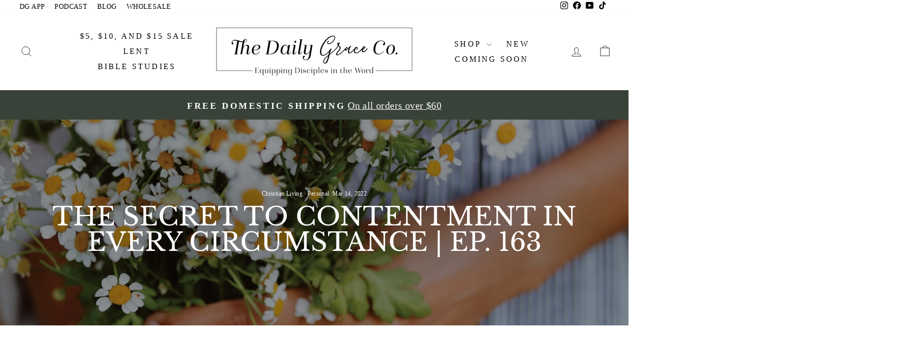

--- FILE ---
content_type: text/html; charset=utf-8
request_url: https://thedailygraceco.com/en-ca/blogs/the-daily-grace-podcast/the-secret-to-contentment-in-every-circumstance-ep-163
body_size: 89879
content:
<!doctype html>
<html class="no-js" lang="en" dir="ltr">
<head>





<!-- LAYOUTHUB-HELPER -->

<!-- GA4 script tags -->
<script async src="https://www.googletagmanager.com/gtag/js?id="></script>
<script>
    window.dataLayer = window.dataLayer || [];
    function gtag() { dataLayer.push(arguments); }
    gtag('js', new Date());
    gtag('config', '', { groups: 'layouthub' });
</script>
<!-- End GA4 script tags -->

<!-- GA4 Snippet -->
<script>
    window.addEventListener('load', () => {
        // fallback for gtag when not initialized
        if (typeof window.gtag !== 'function') {
            window.gtag = (str1, str2, obj) => {
            }
        }
        // Poll queued events from pixel localStorage and forward to GA
        const STORAGE_KEY = 'LH_STORAGE_KEY';
        const INTERVAL = 2000;
        async function flushQueuedEvents() {
            try {
                const raw = window.localStorage.getItem(STORAGE_KEY);
                if (!raw) return;
                const events = JSON.parse(raw);
                if (!Array.isArray(events) || events.length === 0) return;
                for (const ev of events) {
                    if (!ev || !ev.name) continue;
                    const params = ev.params || {};
                    // attach template tag
                    params.lh_template_event = "article";
                    gtag('event', ev.name, Object.assign({ app_event: 'layouthub', send_to: 'layouthub' }, params));
                }
                // Clear only if all sent
                window.localStorage.removeItem(STORAGE_KEY);
            } catch (e) {
                // swallow to avoid breaking page
            }
        }
        flushQueuedEvents();
        setInterval(flushQueuedEvents, INTERVAL);
    })
</script>
<!-- End GA4 Snippet --><!-- END LAYOUTHUB-HELPER -->





<!-- LAYOUTHUB-V2-HEADER -->


<link rel="preload" as="style" href="https://fonts.googleapis.com/css2?family=Assistant:wght@regular;500;600;700&display=swap" onload="this.onload=null;this.rel='stylesheet'"><noscript><link rel="stylesheet" href="https://fonts.googleapis.com/css2?family=Assistant:wght@regular;500;600;700&display=swap"></noscript>
<style>
    
    :root{ --lh-other-sale-price-color: #d82727;
--lh-other-sale-bg-color: #d82727;
--lh-other-sale-text-color: #ffffff;
--lh-other-sold-out-bg-color: #adadad;
--lh-other-sold-out-text-color: #ffffff;
--lh-other-tag-1-bg-color: #008c62;
--lh-other-tag-1-text-color: #ffffff;
--lh-other-tag-2-bg-color: #405de6;
--lh-other-tag-2-text-color: #ffffff;
--lh-h1-font-family: Assistant;
--lh-h1-font-size: 52px;
--lh-h1-font-weight: 400;
--lh-h1-line-height: 1.3;
--lh-h1-letter-spacing: 0.6px;
--lh-h1-text-transform: inherit;
--lh-h1-font-style: normal;
--lh-h2-font-family: Assistant;
--lh-h2-font-size: 40px;
--lh-h2-font-weight: 400;
--lh-h2-line-height: 1.3;
--lh-h2-letter-spacing: 0.6px;
--lh-h2-text-transform: inherit;
--lh-h2-font-style: normal;
--lh-h3-font-family: Assistant;
--lh-h3-font-size: 24px;
--lh-h3-font-weight: 400;
--lh-h3-line-height: 1.3;
--lh-h3-letter-spacing: 0.6px;
--lh-h3-text-transform: inherit;
--lh-h3-font-style: normal;
--lh-h4-font-family: Assistant;
--lh-h4-font-size: 18px;
--lh-h4-font-weight: 400;
--lh-h4-line-height: 1.3;
--lh-h4-letter-spacing: 0.6px;
--lh-h4-text-transform: inherit;
--lh-h4-font-style: normal;
--lh-h5-font-family: Assistant;
--lh-h5-font-size: 15px;
--lh-h5-font-weight: 400;
--lh-h5-line-height: 1.3;
--lh-h5-letter-spacing: 0.6px;
--lh-h5-text-transform: inherit;
--lh-h5-font-style: normal;
--lh-p-font-family: Assistant;
--lh-p-font-size: 16px;
--lh-p-font-weight: 400;
--lh-p-line-height: 1.8;
--lh-p-letter-spacing: 0.6px;
--lh-p-text-transform: inherit;
--lh-p-font-style: normal;
--lh-p2-font-family: Assistant;
--lh-p2-font-size: 13.2px;
--lh-p2-font-weight: 400;
--lh-p2-line-height: 1.82;
--lh-p2-letter-spacing: 0.6px;
--lh-p2-text-transform: inherit;
--lh-p2-font-style: normal;
--lh-p3-font-family: Assistant;
--lh-p3-font-size: 18px;
--lh-p3-font-weight: 400;
--lh-p3-line-height: 1.8;
--lh-p3-letter-spacing: 0.6px;
--lh-p3-text-transform: inherit;
--lh-p3-font-style: normal;
--lh-btn-font-size: 15px;
--lh-btn-font-weight: 400;
--lh-btn-letter-spacing: 1px;
--lh-btn-text-transform: normal;
--lh-btn-height: 45px;
--lh-btn-padding: 30px;
--lh-btn-border-radius: 0px;
--lh-btn-transition-hover: 150ms;
--lh-btn-pr-border-width: 1px;
--lh-btn-pr-shadow-x: 0px;
--lh-btn-pr-shadow-y: 0px;
--lh-btn-pr-shadow-blur: 0px;
--lh-btn-pr-shadow-transparent: 0%;
--lh-btn-se-border-width: 1px;
--lh-btn-se-shadow-x: 0px;
--lh-btn-se-shadow-y: 0px;
--lh-btn-se-shadow-blur: 0px;
--lh-btn-se-shadow-transparent: 0%;
--lh-btn-te-underline: underline;
--lh-btn-te-underline-offset: 5px; }
    @media (min-width: 768px) and (max-width: 1023px) { :root{ --lh-h1-font-size: 44px;
--lh-h1-line-height: 1.3;
--lh-h1-letter-spacing: 0.6px;
--lh-h2-font-size: 34px;
--lh-h2-line-height: 1.3;
--lh-h3-font-size: 22px;
--lh-h3-line-height: 1.3;
--lh-h5-font-size: 15px;
--lh-btn-font-size: 15px;
--lh-btn-height: 45px;
--lh-btn-padding: 30px;
--lh-btn-pr-border-width: 1px;
--lh-btn-se-border-width: 1px; }}
    @media (max-width: 767px) { :root{ --lh-h1-font-size: 40px;
--lh-h2-font-size: 30px;
--lh-h3-font-size: 20px;
--lh-h4-font-size: 18px;
--lh-h5-font-size: 15px;
--lh-btn-font-size: 15px;
--lh-btn-height: 45px;
--lh-btn-padding: 30px;
--lh-btn-pr-border-width: 1px;
--lh-btn-se-border-width: 1px; }}
    
          .lh-scheme-1 {
            --lh-text-color: #5b5b5b;
            --lh-heading-color: #121212;
            --lh-background-color: #ffffff;
            --lh-btn-pr-background-color: #121212;
            --lh-btn-pr-label-color: #ffffff;
            --lh-btn-pr-border-color: #121212;
            --lh-btn-se-background-color: #ececec;
            --lh-btn-se-label-color: #121212;
            --lh-btn-se-border-color: #ececec;
            --lh-btn-te-label-color: #121212;

            --lh-btn-pr-background-hover: color-mix(in srgb, var(--lh-btn-pr-background-color), white 10%);
            --lh-btn-pr-label-hover: color-mix(in srgb, var(--lh-btn-pr-label-color), black 0%);
            --lh-btn-pr-border-hover: color-mix(in srgb, var(--lh-btn-pr-border-color), black 0%);

            --lh-btn-se-background-hover: color-mix(in srgb, var(--lh-btn-se-background-color), white 10%);
            --lh-btn-se-label-hover: color-mix(in srgb, var(--lh-btn-se-label-color), black 0%);
            --lh-btn-se-border-hover: color-mix(in srgb, var(--lh-btn-se-border-color), black 0%);

            --lh-btn-te-label-hover: color-mix(in srgb, var(--lh-btn-te-label-color), white 25%);

            --color-scheme-text: #5b5b5b;
            --color-scheme-bg: #ffffff;
            --color-scheme-text-50: #f2f2f2;
--color-scheme-text-100: #e6e6e6;
--color-scheme-text-200: #cccccc;
--color-scheme-text-300: #b3b3b3;
--color-scheme-text-400: #999999;
--color-scheme-text-500: #808080;
--color-scheme-text-600: #666666;
--color-scheme-text-700: #4d4d4d;
--color-scheme-text-800: #333333;
--color-scheme-text-900: #1a1a1a;
--color-scheme-text-950: #0d0d0d;
          }
        
          .lh-scheme-2 {
            --lh-text-color: #5b5b5b5;
            --lh-heading-color: #121212;
            --lh-background-color: #f5f5f5;
            --lh-btn-pr-background-color: #121212;
            --lh-btn-pr-label-color: #ffffff;
            --lh-btn-pr-border-color: #121212;
            --lh-btn-se-background-color: #d8d8d8;
            --lh-btn-se-label-color: #121212;
            --lh-btn-se-border-color: #d8d8d8;
            --lh-btn-te-label-color: #121212;

            --lh-btn-pr-background-hover: color-mix(in srgb, var(--lh-btn-pr-background-color), white 10%);
            --lh-btn-pr-label-hover: color-mix(in srgb, var(--lh-btn-pr-label-color), black 0%);
            --lh-btn-pr-border-hover: color-mix(in srgb, var(--lh-btn-pr-border-color), black 0%);

            --lh-btn-se-background-hover: color-mix(in srgb, var(--lh-btn-se-background-color), black 10%);
            --lh-btn-se-label-hover: color-mix(in srgb, var(--lh-btn-se-label-color), black 0%);
            --lh-btn-se-border-hover: color-mix(in srgb, var(--lh-btn-se-border-color), black 0%);

            --lh-btn-te-label-hover: color-mix(in srgb, var(--lh-btn-te-label-color), white 25%);

            --color-scheme-text: #5b5b5b5;
            --color-scheme-bg: #f5f5f5;
            --color-scheme-text-50: #f2f2f2;
--color-scheme-text-100: #e6e6e6;
--color-scheme-text-200: #cccccc;
--color-scheme-text-300: #b3b3b3;
--color-scheme-text-400: #999999;
--color-scheme-text-500: #808080;
--color-scheme-text-600: #666666;
--color-scheme-text-700: #4d4d4d;
--color-scheme-text-800: #333333;
--color-scheme-text-900: #1a1a1a;
--color-scheme-text-950: #0d0d0d;
          }
        
          .lh-scheme-3 {
            --lh-text-color: #ffffff;
            --lh-heading-color: #ffffff;
            --lh-background-color: #121212;
            --lh-btn-pr-background-color: #ffffff;
            --lh-btn-pr-label-color: #121212;
            --lh-btn-pr-border-color: #ffffff;
            --lh-btn-se-background-color: #ffffff00;
            --lh-btn-se-label-color: #ffffff;
            --lh-btn-se-border-color: #ffffff;
            --lh-btn-te-label-color: #ffffff;

            --lh-btn-pr-background-hover: color-mix(in srgb, var(--lh-btn-pr-background-color), black 10%);
            --lh-btn-pr-label-hover: color-mix(in srgb, var(--lh-btn-pr-label-color), black 0%);
            --lh-btn-pr-border-hover: color-mix(in srgb, var(--lh-btn-pr-border-color), black 0%);

            --lh-btn-se-background-hover: color-mix(in srgb, var(--lh-btn-se-background-color), white 100%);
            --lh-btn-se-label-hover: color-mix(in srgb, var(--lh-btn-se-label-color), black 100%);
            --lh-btn-se-border-hover: color-mix(in srgb, var(--lh-btn-se-border-color), black 0%);

            --lh-btn-te-label-hover: color-mix(in srgb, var(--lh-btn-te-label-color), black 25%);

            --color-scheme-text: #ffffff;
            --color-scheme-bg: #121212;
            --color-scheme-text-50: #f2f2f2;
--color-scheme-text-100: #e6e6e6;
--color-scheme-text-200: #cccccc;
--color-scheme-text-300: #b3b3b3;
--color-scheme-text-400: #999999;
--color-scheme-text-500: #808080;
--color-scheme-text-600: #666666;
--color-scheme-text-700: #4d4d4d;
--color-scheme-text-800: #333333;
--color-scheme-text-900: #1a1a1a;
--color-scheme-text-950: #0d0d0d;
          }
        
          .lh-h1 {
            font-family: var(--lh-h1-font-family);
            font-size: var(--lh-h1-font-size);
            font-weight: var(--lh-h1-font-weight);
            line-height: var(--lh-h1-line-height);
            letter-spacing: var(--lh-h1-letter-spacing);
            text-transform: var(--lh-h1-text-transform);
            font-style: var(--lh-h1-font-style);
            color: var(--lh-heading-color);
          }
          .lh-h2 {
            font-family: var(--lh-h2-font-family);
            font-size: var(--lh-h2-font-size);
            font-weight: var(--lh-h2-font-weight);
            line-height: var(--lh-h2-line-height);
            letter-spacing: var(--lh-h2-letter-spacing);
            text-transform: var(--lh-h2-text-transform);
            font-style: var(--lh-h2-font-style);
            color: var(--lh-heading-color);
          }
          .lh-h3 {
            font-family: var(--lh-h3-font-family);
            font-size: var(--lh-h3-font-size);
            font-weight: var(--lh-h3-font-weight);
            line-height: var(--lh-h3-line-height);
            letter-spacing: var(--lh-h3-letter-spacing);
            text-transform: var(--lh-h3-text-transform);
            font-style: var(--lh-h3-font-style);
            color: var(--lh-heading-color);
          }
          .lh-h4 {
            font-family: var(--lh-h4-font-family);
            font-size: var(--lh-h4-font-size);
            font-weight: var(--lh-h4-font-weight);
            line-height: var(--lh-h4-line-height);
            letter-spacing: var(--lh-h4-letter-spacing);
            text-transform: var(--lh-h4-text-transform);
            font-style: var(--lh-h4-font-style);
            color: var(--lh-heading-color);
          }
          .lh-h5 {
            font-family: var(--lh-h5-font-family);
            font-size: var(--lh-h5-font-size);
            font-weight: var(--lh-h5-font-weight);
            line-height: var(--lh-h5-line-height);
            letter-spacing: var(--lh-h5-letter-spacing);
            text-transform: var(--lh-h5-text-transform);
            font-style: var(--lh-h5-font-style);
            color: var(--lh-heading-color);
          }
          .lh-p {
            font-family: var(--lh-p-font-family);
            font-size: var(--lh-p-font-size);
            font-weight: var(--lh-p-font-weight);
            line-height: var(--lh-p-line-height);
            letter-spacing: var(--lh-p-letter-spacing);
            text-transform: var(--lh-p-text-transform);
            font-style: var(--lh-p-font-style);
            color: var(--lh-text-color);
          }
          .lh-p2 {
            font-family: var(--lh-p2-font-family);
            font-size: var(--lh-p2-font-size);
            font-weight: var(--lh-p2-font-weight);
            line-height: var(--lh-p2-line-height);
            letter-spacing: var(--lh-p2-letter-spacing);
            text-transform: var(--lh-p2-text-transform);
            font-style: var(--lh-p2-font-style);
            color: var(--lh-text-color);
          }
          .lh-p3 {
            font-family: var(--lh-p3-font-family);
            font-size: var(--lh-p3-font-size);
            font-weight: var(--lh-p3-font-weight);
            line-height: var(--lh-p3-line-height);
            letter-spacing: var(--lh-p3-letter-spacing);
            text-transform: var(--lh-p3-text-transform);
            font-style: var(--lh-p3-font-style);
            color: var(--lh-text-color);
          }
.lh-btn-pr, .lh-btn-se, .lh-btn-te {
        display: flex;
        align-items: center;
        justify-content:center;
        font-family: var(--lh-p-font-family);
        font-size: var(--lh-btn-font-size);
        font-weight: var(--lh-btn-font-weight);
        text-transform: var(--lh-btn-text-transform);
        letter-spacing: var(--lh-btn-letter-spacing);
        line-height: 1.5;
        font-style: var(--lh-p-font-style);
        transition: all ease-in var(--lh-btn-transition-hover, 0ms);
      }
.lh-btn-pr {
            cursor: pointer;
            color: var(--lh-btn-pr-label-color);
            
              height: var(--lh-btn-height);
              padding: 0px var(--lh-btn-padding);
              border-radius: var(--lh-btn-border-radius);
              outline: var(--lh-btn-pr-border-width) solid var(--lh-btn-pr-border-color);
              outline-offset: calc(var(--lh-btn-pr-border-width) * -1);
              background: var(--lh-btn-pr-background-color);
              box-shadow: var(--lh-btn-pr-shadow-x) var(--lh-btn-pr-shadow-y) var(--lh-btn-pr-shadow-blur) rgba(0, 0, 0, var(--lh-btn-pr-shadow-transparent));
            
          }
.lh-btn-pr:hover {
            color: var(--lh-btn-pr-label-hover);
            
              background: var(--lh-btn-pr-background-hover);
              border-color: var(--lh-btn-pr-border-hover);
            
          }
.lh-btn-se {
            cursor: pointer;
            color: var(--lh-btn-se-label-color);
            
              height: var(--lh-btn-height);
              padding: 0px var(--lh-btn-padding);
              border-radius: var(--lh-btn-border-radius);
              outline: var(--lh-btn-se-border-width) solid var(--lh-btn-se-border-color);
              outline-offset: calc(var(--lh-btn-se-border-width) * -1);
              background: var(--lh-btn-se-background-color);
              box-shadow: var(--lh-btn-se-shadow-x) var(--lh-btn-se-shadow-y) var(--lh-btn-se-shadow-blur) rgba(0, 0, 0, var(--lh-btn-se-shadow-transparent));
            
          }
.lh-btn-se:hover {
            color: var(--lh-btn-se-label-hover);
            
              background: var(--lh-btn-se-background-hover);
              border-color: var(--lh-btn-se-border-hover);
            
          }
.lh-btn-te {
            cursor: pointer;
            color: var(--lh-btn-te-label-color);
            
              text-decoration: var(--lh-btn-te-underline);
              text-underline-offset: var(--lh-btn-te-underline-offset);
              position: relative;
            
          }
.lh-btn-te:hover {
            color: var(--lh-btn-te-label-hover);
            
          }
    .lh-sections, .lh-section {
  display: block;
  width: 100%;
}
.lh-container {
  width: 100%;
  padding-top: var(--lh-container-padding-top, var(--lh-container-padding, 4rem));
  padding-bottom: var(--lh-container-padding-bottom, var(--lh-container-padding, 4rem));
  padding-right: var(--lh-container-padding, 1rem);
  padding-left: var(--lh-container-padding, 1rem);
  max-width: var(--lh-container-width, 1140px);
  margin-right: auto;
  margin-left: auto;
}
.lh-image-picture {
  aspect-ratio: var(--lh-image-ratio, auto);
  display: block;
  overflow: hidden;
}

.lh-image-picture img {
  width: 100%;
  height: 100%;
  object-fit: var(--lh-image-fit, cover);
  object-position: var(--lh-image-position, 50% 50%);
  vertical-align: middle;
}
@media (min-width: 993px) {
  .lh-image-picture[data-ratio="default"] img {
    height: auto;
  }
}
@media (min-width: 750px) and (max-width: 992px) {
  .lh-image-picture {
    aspect-ratio: var(--lh-image-ratio-ta, var(--lh-image-ratio, auto));
  }
  .lh-image-picture img {
    object-fit: var(--lh-image-fit-ta, var(--lh-image-fit,cover));
    object-position: var(--lh-image-position-ta, var(--lh-image-position,50% 50%));
  }
  .lh-image-picture[data-ratio-ta="default"] img {
    height: auto;
  }
}
@media (max-width: 749px) {
  .lh-image-picture {
    aspect-ratio: var(--lh-image-ratio-mo, var(--lh-image-ratio, auto));
  }
  .lh-image-picture img {
    object-fit: var(--lh-image-fit-mo, var(--lh-image-fit,cover));
    object-position: var(--lh-image-position-mo, var(--lh-image-position,50% 50%));
  }
  .lh-image-picture[data-ratio-mo="default"] img {
    height: auto;
  }
}
    
  </style>


    

<!-- END LAYOUTHUB-V2-HEADER -->
    <meta name="google-site-verification" content="SVCO92lVSGYRVjZGtW7O_wx9mJ2yuVFbXdLpO0qiF2s" /><!--Content in content_for_header -->
<!--LayoutHub-Embed--><meta name="layouthub" /><link rel="stylesheet" href="https://fonts.googleapis.com/css?display=swap&family=Lato:100,200,300,400,500,600,700,800,900|Amiri:100,200,300,400,500,600,700,800,900" /><link rel="stylesheet" type="text/css" href="[data-uri]" media="all">
<!--LH--><!--/LayoutHub-Embed--><meta charset="utf-8">
  <meta http-equiv="X-UA-Compatible" content="IE=edge,chrome=1">
  <meta name="viewport" content="width=device-width,initial-scale=1">
  <meta name="theme-color" content="#8c6843">

  <!--Canonical Tagging code-->
  <link rel="canonical" href="https://thedailygraceco.com/en-ca/blogs/the-daily-grace-podcast/the-secret-to-contentment-in-every-circumstance-ep-163" />



<!--End of Canonical Tagging code-->

  <link rel="preconnect" href="https://cdn.shopify.com" crossorigin>
  <link rel="preconnect" href="https://fonts.shopifycdn.com" crossorigin>
  <link rel="dns-prefetch" href="https://productreviews.shopifycdn.com">
  <link rel="dns-prefetch" href="https://ajax.googleapis.com">
  <link rel="dns-prefetch" href="https://maps.googleapis.com">
  <link rel="dns-prefetch" href="https://maps.gstatic.com">



<!-- Snap Pixel Code -->
<!--Nick-->
<script type='text/javascript' defer>
(function(e,t,n){if(e.snaptr)return;var a=e.snaptr=function()
{a.handleRequest?a.handleRequest.apply(a,arguments):a.queue.push(arguments)};
a.queue=[];var s='script';r=t.createElement(s);r.async=!0;
r.src=n;var u=t.getElementsByTagName(s)[0];
u.parentNode.insertBefore(r,u);})(window,document,
'https://sc-static.net/scevent.min.js');
snaptr('init', '9ac3a28b-0d59-49ec-a18a-c8e577ce96cd', {
'user_email': '__INSERT_USER_EMAIL__'
});
snaptr('track', 'PAGE_VIEW');
</script>
<!-- End Snap Pixel Code -->
 <!-- Global site tag (gtag.js) - Google Analytics -->
<script async src="https://www.googletagmanager.com/gtag/js?id=UA-181658025-1" defer></script> <!--Nick-->
<!--Nick-->
<script defer>
  window.dataLayer = window.dataLayer || [];
  function gtag(){dataLayer.push(arguments);}
  gtag('js', new Date());

  gtag('config', 'UA-181658025-1');
</script>

<!--Start of new UET Tag-->
<!--Nick-->
<script defer>
(function(w,d,t,r,u){var f,n,i;w[u]=w[u]||[],f=function(){var o={ti:"187169297", disableAutoPageView: true, enableAutoSpaTracking: false};o.q=w[u],w[u]=new UET(o),w[u].push("pageLoad")},n=d.createElement(t),n.src=r,n.async=1,n.onload=n.onreadystatechange=function(){var s=this.readyState;s&&s!=="loaded"&&s!=="complete"||(f(),n.onload=n.onreadystatechange=null)},i=d.getElementsByTagName(t)[0],i.parentNode.insertBefore(n,i)})(window,document,"script","//bat.bing.com/bat.js","uetq"); 
window.uetq = window.uetq || []; 
window.uetq.push('consent', 'update', { 
    'ad_storage': 'granted' 
    }); 
analytics.subscribe("page_viewed", (event) => { 
  window.uetq = window.uetq || [];  
  window.uetq.push('event', 'page_view', { 'page_location': event.context.window.location.href }); 
}); 
analytics.subscribe("all_standard_events", event => { 
  let productIds = ''; 
  let revenueValue = 0; 
  let currency = ''; 
  switch (event.name) { 
    case "product_viewed": 
      if (event.data?.productVariant) { 
        productIds = String(event.data.productVariant.product.id); 
        window.uetq = window.uetq || []; 
        window.uetq.push('event', '', { 
          'ecomm_prodid': productIds, 
          'ecomm_pagetype': 'product' 
        }); 
      } 
      break; 
    case "cart_viewed": 
      if (event.data?.cart) { 
        if (Array.isArray(event.data?.cart?.lines)) { 
          const cartItemIds = event.data.cart.lines.map(line => String(line.merchandise.product.id)); 
          productIds = cartItemIds.join(',').slice(0, 50); 
        } 
        window.uetq = window.uetq || []; 
        window.uetq.push('event', 'product_page', { 
          'ecomm_prodid': productIds, 
          'ecomm_pagetype': 'cart' 
        }); 
      } 
      break; 
    case "product_added_to_cart": 
      if (event.data?.cartLine) { 
        productIds = String(event.data.cartLine.merchandise.product.id); 
        window.uetq = window.uetq || []; 
        window.uetq.push('event', 'add_to_cart', { 
          'ecomm_prodid': productIds, 
          'ecomm_pagetype': 'cart' 
        }); 
      } 
      break; 
    case "checkout_completed": 
      if (event.data?.checkout) { 
        revenueValue = event.data.checkout.totalPrice?.amount; 
        currency = event.data.checkout.totalPrice?.currencyCode; 
        if (Array.isArray(event.data?.checkout?.lineItems)) { 
          const lineItemIds = event.data.checkout.lineItems.map(item => String(item.variant.product.id)); 
          productIds = lineItemIds.join(',').slice(0, 50); 
        } 
        window.uetq = window.uetq || []; 
        window.uetq.push('event', 'purchase', { 
          'ecomm_prodid': productIds, 
          'ecomm_pagetype': 'purchase', 
          'revenue_value': revenueValue, 
          'currency': currency 
        }); 
      } 
      break; 
  } 
}); 
</script>
<!--End of New UET Tag-->

<!-- HC - Google Tag Manager - 05 December '20 -->
<!-- Old UET Tag Manager - ID 187135175 - 11 November '25
<script>(function(w,d,s,l,i){w[l]=w[l]||[];w[l].push({'gtm.start':
new Date().getTime(),event:'gtm.js'});var f=d.getElementsByTagName(s)[0],
j=d.createElement(s),dl=l!='dataLayer'?'&l='+l:'';j.async=true;j.src=
'https://www.googletagmanager.com/gtm.js?id='+i+dl;f.parentNode.insertBefore(j,f);
})(window,document,'script','dataLayer','GTM-PW5BSBK');</script>
-->
<!-- End Google Tag Manager -->

<link rel="shortcut icon" href="//thedailygraceco.com/cdn/shop/files/DG_favicon_2x_4ae9f95d-91e9-4ad1-97ee-1cace9d1a395_32x32.png?v=1725981708" type="image/png" /><title>The Secret to Contentment in Every Circumstance | Ep. 163
&ndash; The Daily Grace Co.
</title>
<meta name="description" content="Why is it so hard to be content with where we are and what we have? Christians should find our contentment in Christ, but how do we actually do that? Does being content mean you should never desire to do or have more? The Bible teaches us how to live lives of contentment and in this episode, we discuss what it looks li"><meta property="og:site_name" content="The Daily Grace Co.">
  <meta property="og:url" content="https://thedailygraceco.com/en-ca/blogs/the-daily-grace-podcast/the-secret-to-contentment-in-every-circumstance-ep-163">
  <meta property="og:title" content="The Secret to Contentment in Every Circumstance | Ep. 163">
  <meta property="og:type" content="article">
  <meta property="og:description" content="




Why is it so hard to be content with where we are and what we have? Christians should find our contentment in Christ, but how do we actually do that? Does being content mean you should never desire to do or have more? The Bible teaches us how to live lives of contentment and in this episode, we discuss what it looks like to live that out every day by answering all these questions and more. Come join us as we chat about the secret to contentment in every circumstance!



4:40 - The reasons why we need to address discontentment in our lives13:35 - Examining the root issues of our discontentment29:00 - What the Bible says is the secret to being content44:03 - The ways God satisfies our discontented hearts



Sign up for the brand new Daily Grace Podcast Newsletter and receive the free resource "Scripture for Every Season.”











Resources mentioned in this episode:



Iviebaby Etsy ShopHalf Baked Harvest One Pot Creamy AlfredoPromises of God - Coffee Table BookMore Than Anything StudyGospel Treason



Scripture mentioned in this episode:



2 Corinthians 10:5Deuteronomy 11:26-28Luke 8:4-15Galatians 5:1Colossians 3:1-22 Samuel 11:2-17, 12:9-10Genesis 29:31-35Psalm 16:2-6Hebrews 13:5-6Philippians 4:11-13



Related Resources:



Episode 146: Gratitude and GrumblingEpisodes 154 and 155 - Body Image SeriesBlog: Unmet Expectations and Contentment in ChristBlog: How to Be Content with What You HaveBlog: Finding Contentment in a Discontented World











Connect with us:



Subscribe to Daily Grace: on iOS, go to our iTunes page and click subscribe.  On Android, click this podcast RSS feed link and choose your podcast app.  If needed, you can copy this link directly into your favorite podcast app (like Stitcher or Overcast). Or follow us on Spotify!



We would love it if you took a few minutes to leave us an iTunes review to help spread the word about Daily Grace!  We want to invite more women into our conversations!



Download The Daily Grace app: for iOS, click here to download.  On Android, click here to download.



Visit The Daily Grace Co. for beautiful products for the whole family that will equip you on your journey to knowing and loving God more. 



Subscribe to The Daily Grace Newsletter and receive free Bible study resources in your inbox. 



Like The Daily Grace Co. on Facebook.



Follow @dailygracepodcast on Instagram for exclusive podcast content and @thedailygraceco for all things The Daily Grace Co.



Engage with our Facebook community, “The Daily Grace Co. Community”. 



Read The Daily Grace blog for encouragement throughout the week that is steeped in biblical truths.



* Affiliate links used are used where appropriate. Thank you for supporting the products that support the production of this podcast! * 
"><meta property="og:image" content="http://thedailygraceco.com/cdn/shop/articles/6PbtF55w-scaled.jpg?v=1661395838">
    <meta property="og:image:secure_url" content="https://thedailygraceco.com/cdn/shop/articles/6PbtF55w-scaled.jpg?v=1661395838">
    <meta property="og:image:width" content="2560">
    <meta property="og:image:height" content="1536"><meta name="twitter:site" content="@">
  <meta name="twitter:card" content="summary_large_image">
  <meta name="twitter:title" content="The Secret to Contentment in Every Circumstance | Ep. 163">
  <meta name="twitter:description" content="




Why is it so hard to be content with where we are and what we have? Christians should find our contentment in Christ, but how do we actually do that? Does being content mean you should never desire to do or have more? The Bible teaches us how to live lives of contentment and in this episode, we discuss what it looks like to live that out every day by answering all these questions and more. Come join us as we chat about the secret to contentment in every circumstance!



4:40 - The reasons why we need to address discontentment in our lives13:35 - Examining the root issues of our discontentment29:00 - What the Bible says is the secret to being content44:03 - The ways God satisfies our discontented hearts



Sign up for the brand new Daily Grace Podcast Newsletter and receive the free resource "Scripture for Every Season.”











Resources mentioned in this episode:



Iviebaby Etsy ShopHalf Baked Harvest One Pot Creamy AlfredoPromises of God - Coffee Table BookMore Than Anything StudyGospel Treason



Scripture mentioned in this episode:



2 Corinthians 10:5Deuteronomy 11:26-28Luke 8:4-15Galatians 5:1Colossians 3:1-22 Samuel 11:2-17, 12:9-10Genesis 29:31-35Psalm 16:2-6Hebrews 13:5-6Philippians 4:11-13



Related Resources:



Episode 146: Gratitude and GrumblingEpisodes 154 and 155 - Body Image SeriesBlog: Unmet Expectations and Contentment in ChristBlog: How to Be Content with What You HaveBlog: Finding Contentment in a Discontented World











Connect with us:



Subscribe to Daily Grace: on iOS, go to our iTunes page and click subscribe.  On Android, click this podcast RSS feed link and choose your podcast app.  If needed, you can copy this link directly into your favorite podcast app (like Stitcher or Overcast). Or follow us on Spotify!



We would love it if you took a few minutes to leave us an iTunes review to help spread the word about Daily Grace!  We want to invite more women into our conversations!



Download The Daily Grace app: for iOS, click here to download.  On Android, click here to download.



Visit The Daily Grace Co. for beautiful products for the whole family that will equip you on your journey to knowing and loving God more. 



Subscribe to The Daily Grace Newsletter and receive free Bible study resources in your inbox. 



Like The Daily Grace Co. on Facebook.



Follow @dailygracepodcast on Instagram for exclusive podcast content and @thedailygraceco for all things The Daily Grace Co.



Engage with our Facebook community, “The Daily Grace Co. Community”. 



Read The Daily Grace blog for encouragement throughout the week that is steeped in biblical truths.



* Affiliate links used are used where appropriate. Thank you for supporting the products that support the production of this podcast! * 
">
<style data-shopify>@font-face {
  font-family: "Libre Baskerville";
  font-weight: 400;
  font-style: normal;
  font-display: swap;
  src: url("//thedailygraceco.com/cdn/fonts/libre_baskerville/librebaskerville_n4.2ec9ee517e3ce28d5f1e6c6e75efd8a97e59c189.woff2") format("woff2"),
       url("//thedailygraceco.com/cdn/fonts/libre_baskerville/librebaskerville_n4.323789551b85098885c8eccedfb1bd8f25f56007.woff") format("woff");
}

  

  
  
  
</style><link href="//thedailygraceco.com/cdn/shop/t/76/assets/theme.css?v=7812225628019591751035375" rel="stylesheet" type="text/css" media="all" />
<style data-shopify>:root {
    --typeHeaderPrimary: "Libre Baskerville";
    --typeHeaderFallback: serif;
    --typeHeaderSize: 36px;
    --typeHeaderWeight: 400;
    --typeHeaderLineHeight: 1;
    --typeHeaderSpacing: 0.0em;
    --typeBasePrimary:"New York";
    --typeBaseFallback:Iowan Old Style, Apple Garamond, Baskerville, Times New Roman, Droid Serif, Times, Source Serif Pro, serif, Apple Color Emoji, Segoe UI Emoji, Segoe UI Symbol;
    --typeBaseSize: 16px;
    --typeBaseWeight: 400;
    --typeBaseSpacing: 0.025em;
    --typeBaseLineHeight: 1;
    --typeBaselineHeightMinus01: 0.9;
    --typeCollectionTitle: 20px;
    --iconWeight: 2px;
    --iconLinecaps: miter;
      
    
        --buttonRadius: 0;
    
    --colorGridOverlayOpacity: 0.1;
    }
  
    .placeholder-content {
    background-image: linear-gradient(100deg, #ffffff 40%, #f7f7f7 63%, #ffffff 79%);
    }</style><script src="https://ajax.googleapis.com/ajax/libs/jquery/3.7.1/jquery.min.js" defer></script> <!--Nick-->

  <!--Nick-->
  <script defer>
    document.documentElement.className = document.documentElement.className.replace('no-js', 'js');

    window.theme = window.theme || {};
    theme.routes = {
      home: "/en-ca",
      cart: "/en-ca/cart.js",
      cartPage: "/en-ca/cart",
      cartAdd: "/en-ca/cart/add.js",
      cartChange: "/en-ca/cart/change.js",
      search: "/en-ca/search",
      predictiveSearch: "/en-ca/search/suggest"
    };
    theme.strings = {
      soldOut: "Coming Soon",
      unavailable: "Unavailable",
      inStockLabel: "In stock, ready to ship",
      oneStockLabel: "Low stock - [count] item left",
      otherStockLabel: "Low stock - [count] items left",
      willNotShipUntil: "Ready to ship [date]",
      willBeInStockAfter: "Back in stock [date]",
      waitingForStock: "Backordered, shipping soon",
      savePrice: "Save [saved_amount]",
      cartEmpty: "Your cart is currently empty.",
      cartTermsConfirmation: "You must agree with the terms and conditions of sales to check out",
      searchCollections: "Collections",
      searchPages: "Pages",
      searchArticles: "Articles",
      productFrom: "from ",
      maxQuantity: "You can only have [quantity] of [title] in your cart."
    };
    theme.settings = {
      cartType: "page",
      isCustomerTemplate: false,
      moneyFormat: "\u003cspan class=money\u003e${{amount}}\u003c\/span\u003e",
      saveType: "dollar",
      productImageSize: "square",
      productImageCover: false,
      predictiveSearch: true,
      predictiveSearchType: null,
      predictiveSearchVendor: false,
      predictiveSearchPrice: false,
      quickView: true,
      themeName: 'Impulse',
      themeVersion: "7.5.1"
    };
  </script>

  <script>window.performance && window.performance.mark && window.performance.mark('shopify.content_for_header.start');</script><meta name="google-site-verification" content="1uRlyHdHFfTZilZxDMoBpMBqGOyWCfGDm7xDsYAB9mo">
<meta id="shopify-digital-wallet" name="shopify-digital-wallet" content="/5758061/digital_wallets/dialog">
<meta name="shopify-checkout-api-token" content="25238c66de9bfe33f780599535c6bb07">
<meta id="in-context-paypal-metadata" data-shop-id="5758061" data-venmo-supported="false" data-environment="production" data-locale="en_US" data-paypal-v4="true" data-currency="USD">
<link rel="alternate" type="application/atom+xml" title="Feed" href="/en-ca/blogs/the-daily-grace-podcast.atom" />
<link rel="alternate" hreflang="x-default" href="https://thedailygraceco.com/blogs/the-daily-grace-podcast/the-secret-to-contentment-in-every-circumstance-ep-163">
<link rel="alternate" hreflang="en-CA" href="https://thedailygraceco.com/en-ca/blogs/the-daily-grace-podcast/the-secret-to-contentment-in-every-circumstance-ep-163">
<link rel="alternate" hreflang="en-US" href="https://thedailygraceco.com/blogs/the-daily-grace-podcast/the-secret-to-contentment-in-every-circumstance-ep-163">
<script async="async" src="/checkouts/internal/preloads.js?locale=en-CA"></script>
<link rel="preconnect" href="https://shop.app" crossorigin="anonymous">
<script async="async" src="https://shop.app/checkouts/internal/preloads.js?locale=en-CA&shop_id=5758061" crossorigin="anonymous"></script>
<script id="apple-pay-shop-capabilities" type="application/json">{"shopId":5758061,"countryCode":"US","currencyCode":"USD","merchantCapabilities":["supports3DS"],"merchantId":"gid:\/\/shopify\/Shop\/5758061","merchantName":"The Daily Grace Co.","requiredBillingContactFields":["postalAddress","email"],"requiredShippingContactFields":["postalAddress","email"],"shippingType":"shipping","supportedNetworks":["visa","masterCard","amex","discover","elo","jcb"],"total":{"type":"pending","label":"The Daily Grace Co.","amount":"1.00"},"shopifyPaymentsEnabled":true,"supportsSubscriptions":true}</script>
<script id="shopify-features" type="application/json">{"accessToken":"25238c66de9bfe33f780599535c6bb07","betas":["rich-media-storefront-analytics"],"domain":"thedailygraceco.com","predictiveSearch":true,"shopId":5758061,"locale":"en"}</script>
<script>var Shopify = Shopify || {};
Shopify.shop = "kristin-schmucker.myshopify.com";
Shopify.locale = "en";
Shopify.currency = {"active":"USD","rate":"1.0"};
Shopify.country = "CA";
Shopify.theme = {"name":"Impulse 7.5.1 - 5\/1\/25 Main Theme","id":140978192566,"schema_name":"Impulse","schema_version":"7.5.1","theme_store_id":857,"role":"main"};
Shopify.theme.handle = "null";
Shopify.theme.style = {"id":null,"handle":null};
Shopify.cdnHost = "thedailygraceco.com/cdn";
Shopify.routes = Shopify.routes || {};
Shopify.routes.root = "/en-ca/";</script>
<script type="module">!function(o){(o.Shopify=o.Shopify||{}).modules=!0}(window);</script>
<script>!function(o){function n(){var o=[];function n(){o.push(Array.prototype.slice.apply(arguments))}return n.q=o,n}var t=o.Shopify=o.Shopify||{};t.loadFeatures=n(),t.autoloadFeatures=n()}(window);</script>
<script>
  window.ShopifyPay = window.ShopifyPay || {};
  window.ShopifyPay.apiHost = "shop.app\/pay";
  window.ShopifyPay.redirectState = null;
</script>
<script id="shop-js-analytics" type="application/json">{"pageType":"article"}</script>
<script defer="defer" async type="module" src="//thedailygraceco.com/cdn/shopifycloud/shop-js/modules/v2/client.init-shop-cart-sync_BdyHc3Nr.en.esm.js"></script>
<script defer="defer" async type="module" src="//thedailygraceco.com/cdn/shopifycloud/shop-js/modules/v2/chunk.common_Daul8nwZ.esm.js"></script>
<script type="module">
  await import("//thedailygraceco.com/cdn/shopifycloud/shop-js/modules/v2/client.init-shop-cart-sync_BdyHc3Nr.en.esm.js");
await import("//thedailygraceco.com/cdn/shopifycloud/shop-js/modules/v2/chunk.common_Daul8nwZ.esm.js");

  window.Shopify.SignInWithShop?.initShopCartSync?.({"fedCMEnabled":true,"windoidEnabled":true});

</script>
<script>
  window.Shopify = window.Shopify || {};
  if (!window.Shopify.featureAssets) window.Shopify.featureAssets = {};
  window.Shopify.featureAssets['shop-js'] = {"shop-cart-sync":["modules/v2/client.shop-cart-sync_QYOiDySF.en.esm.js","modules/v2/chunk.common_Daul8nwZ.esm.js"],"init-fed-cm":["modules/v2/client.init-fed-cm_DchLp9rc.en.esm.js","modules/v2/chunk.common_Daul8nwZ.esm.js"],"shop-button":["modules/v2/client.shop-button_OV7bAJc5.en.esm.js","modules/v2/chunk.common_Daul8nwZ.esm.js"],"init-windoid":["modules/v2/client.init-windoid_DwxFKQ8e.en.esm.js","modules/v2/chunk.common_Daul8nwZ.esm.js"],"shop-cash-offers":["modules/v2/client.shop-cash-offers_DWtL6Bq3.en.esm.js","modules/v2/chunk.common_Daul8nwZ.esm.js","modules/v2/chunk.modal_CQq8HTM6.esm.js"],"shop-toast-manager":["modules/v2/client.shop-toast-manager_CX9r1SjA.en.esm.js","modules/v2/chunk.common_Daul8nwZ.esm.js"],"init-shop-email-lookup-coordinator":["modules/v2/client.init-shop-email-lookup-coordinator_UhKnw74l.en.esm.js","modules/v2/chunk.common_Daul8nwZ.esm.js"],"pay-button":["modules/v2/client.pay-button_DzxNnLDY.en.esm.js","modules/v2/chunk.common_Daul8nwZ.esm.js"],"avatar":["modules/v2/client.avatar_BTnouDA3.en.esm.js"],"init-shop-cart-sync":["modules/v2/client.init-shop-cart-sync_BdyHc3Nr.en.esm.js","modules/v2/chunk.common_Daul8nwZ.esm.js"],"shop-login-button":["modules/v2/client.shop-login-button_D8B466_1.en.esm.js","modules/v2/chunk.common_Daul8nwZ.esm.js","modules/v2/chunk.modal_CQq8HTM6.esm.js"],"init-customer-accounts-sign-up":["modules/v2/client.init-customer-accounts-sign-up_C8fpPm4i.en.esm.js","modules/v2/client.shop-login-button_D8B466_1.en.esm.js","modules/v2/chunk.common_Daul8nwZ.esm.js","modules/v2/chunk.modal_CQq8HTM6.esm.js"],"init-shop-for-new-customer-accounts":["modules/v2/client.init-shop-for-new-customer-accounts_CVTO0Ztu.en.esm.js","modules/v2/client.shop-login-button_D8B466_1.en.esm.js","modules/v2/chunk.common_Daul8nwZ.esm.js","modules/v2/chunk.modal_CQq8HTM6.esm.js"],"init-customer-accounts":["modules/v2/client.init-customer-accounts_dRgKMfrE.en.esm.js","modules/v2/client.shop-login-button_D8B466_1.en.esm.js","modules/v2/chunk.common_Daul8nwZ.esm.js","modules/v2/chunk.modal_CQq8HTM6.esm.js"],"shop-follow-button":["modules/v2/client.shop-follow-button_CkZpjEct.en.esm.js","modules/v2/chunk.common_Daul8nwZ.esm.js","modules/v2/chunk.modal_CQq8HTM6.esm.js"],"lead-capture":["modules/v2/client.lead-capture_BntHBhfp.en.esm.js","modules/v2/chunk.common_Daul8nwZ.esm.js","modules/v2/chunk.modal_CQq8HTM6.esm.js"],"checkout-modal":["modules/v2/client.checkout-modal_CfxcYbTm.en.esm.js","modules/v2/chunk.common_Daul8nwZ.esm.js","modules/v2/chunk.modal_CQq8HTM6.esm.js"],"shop-login":["modules/v2/client.shop-login_Da4GZ2H6.en.esm.js","modules/v2/chunk.common_Daul8nwZ.esm.js","modules/v2/chunk.modal_CQq8HTM6.esm.js"],"payment-terms":["modules/v2/client.payment-terms_MV4M3zvL.en.esm.js","modules/v2/chunk.common_Daul8nwZ.esm.js","modules/v2/chunk.modal_CQq8HTM6.esm.js"]};
</script>
<script>(function() {
  var isLoaded = false;
  function asyncLoad() {
    if (isLoaded) return;
    isLoaded = true;
    var urls = ["https:\/\/d9trt6gazqoth.cloudfront.net\/courses\/\/js\/courseform.js?shop=kristin-schmucker.myshopify.com","https:\/\/app.layouthub.com\/shopify\/layouthub.js?shop=kristin-schmucker.myshopify.com","https:\/\/static.zotabox.com\/d\/c\/dc5d954ba60db3879a00ccad3743e3a5\/widgets.js?shop=kristin-schmucker.myshopify.com","\/\/www.powr.io\/powr.js?powr-token=kristin-schmucker.myshopify.com\u0026external-type=shopify\u0026shop=kristin-schmucker.myshopify.com","https:\/\/static.rechargecdn.com\/assets\/js\/widget.min.js?shop=kristin-schmucker.myshopify.com","https:\/\/upsells.boldapps.net\/v2_ui\/js\/UpsellTracker.js?shop=kristin-schmucker.myshopify.com","https:\/\/upsells.boldapps.net\/v2_ui\/js\/upsell.js?shop=kristin-schmucker.myshopify.com","https:\/\/config.gorgias.chat\/bundle-loader\/01GYCCFDEFMMCNMFXAM46FEFJW?source=shopify1click\u0026shop=kristin-schmucker.myshopify.com","https:\/\/cdn.s3.pop-convert.com\/pcjs.production.min.js?unique_id=kristin-schmucker.myshopify.com\u0026shop=kristin-schmucker.myshopify.com","https:\/\/script.pop-convert.com\/new-micro\/production.pc.min.js?unique_id=kristin-schmucker.myshopify.com\u0026shop=kristin-schmucker.myshopify.com","https:\/\/d33a6lvgbd0fej.cloudfront.net\/script_tag\/secomapp.scripttag.js?shop=kristin-schmucker.myshopify.com","https:\/\/api.fastbundle.co\/scripts\/src.js?shop=kristin-schmucker.myshopify.com","https:\/\/api.fastbundle.co\/scripts\/script_tag.js?shop=kristin-schmucker.myshopify.com","https:\/\/static.shareasale.com\/json\/shopify\/shareasale-tracking.js?sasmid=102729\u0026ssmtid=93079\u0026shop=kristin-schmucker.myshopify.com","https:\/\/cdn.shopify.com\/s\/files\/1\/0575\/8061\/t\/76\/assets\/subscribe-it.js?v=1757083116\u0026shop=kristin-schmucker.myshopify.com","https:\/\/cdn.9gtb.com\/loader.js?g_cvt_id=c55f9a67-bb96-4889-8950-b2610828790d\u0026shop=kristin-schmucker.myshopify.com"];
    for (var i = 0; i < urls.length; i++) {
      var s = document.createElement('script');
      s.type = 'text/javascript';
      s.async = true;
      s.src = urls[i];
      var x = document.getElementsByTagName('script')[0];
      x.parentNode.insertBefore(s, x);
    }
  };
  if(window.attachEvent) {
    window.attachEvent('onload', asyncLoad);
  } else {
    window.addEventListener('load', asyncLoad, false);
  }
})();</script>
<script id="__st">var __st={"a":5758061,"offset":-18000,"reqid":"cf0949d4-11bc-4537-9bec-5e8d555c9b62-1769000041","pageurl":"thedailygraceco.com\/en-ca\/blogs\/the-daily-grace-podcast\/the-secret-to-contentment-in-every-circumstance-ep-163","s":"articles-558895628470","u":"3c07b881513f","p":"article","rtyp":"article","rid":558895628470};</script>
<script>window.ShopifyPaypalV4VisibilityTracking = true;</script>
<script id="captcha-bootstrap">!function(){'use strict';const t='contact',e='account',n='new_comment',o=[[t,t],['blogs',n],['comments',n],[t,'customer']],c=[[e,'customer_login'],[e,'guest_login'],[e,'recover_customer_password'],[e,'create_customer']],r=t=>t.map((([t,e])=>`form[action*='/${t}']:not([data-nocaptcha='true']) input[name='form_type'][value='${e}']`)).join(','),a=t=>()=>t?[...document.querySelectorAll(t)].map((t=>t.form)):[];function s(){const t=[...o],e=r(t);return a(e)}const i='password',u='form_key',d=['recaptcha-v3-token','g-recaptcha-response','h-captcha-response',i],f=()=>{try{return window.sessionStorage}catch{return}},m='__shopify_v',_=t=>t.elements[u];function p(t,e,n=!1){try{const o=window.sessionStorage,c=JSON.parse(o.getItem(e)),{data:r}=function(t){const{data:e,action:n}=t;return t[m]||n?{data:e,action:n}:{data:t,action:n}}(c);for(const[e,n]of Object.entries(r))t.elements[e]&&(t.elements[e].value=n);n&&o.removeItem(e)}catch(o){console.error('form repopulation failed',{error:o})}}const l='form_type',E='cptcha';function T(t){t.dataset[E]=!0}const w=window,h=w.document,L='Shopify',v='ce_forms',y='captcha';let A=!1;((t,e)=>{const n=(g='f06e6c50-85a8-45c8-87d0-21a2b65856fe',I='https://cdn.shopify.com/shopifycloud/storefront-forms-hcaptcha/ce_storefront_forms_captcha_hcaptcha.v1.5.2.iife.js',D={infoText:'Protected by hCaptcha',privacyText:'Privacy',termsText:'Terms'},(t,e,n)=>{const o=w[L][v],c=o.bindForm;if(c)return c(t,g,e,D).then(n);var r;o.q.push([[t,g,e,D],n]),r=I,A||(h.body.append(Object.assign(h.createElement('script'),{id:'captcha-provider',async:!0,src:r})),A=!0)});var g,I,D;w[L]=w[L]||{},w[L][v]=w[L][v]||{},w[L][v].q=[],w[L][y]=w[L][y]||{},w[L][y].protect=function(t,e){n(t,void 0,e),T(t)},Object.freeze(w[L][y]),function(t,e,n,w,h,L){const[v,y,A,g]=function(t,e,n){const i=e?o:[],u=t?c:[],d=[...i,...u],f=r(d),m=r(i),_=r(d.filter((([t,e])=>n.includes(e))));return[a(f),a(m),a(_),s()]}(w,h,L),I=t=>{const e=t.target;return e instanceof HTMLFormElement?e:e&&e.form},D=t=>v().includes(t);t.addEventListener('submit',(t=>{const e=I(t);if(!e)return;const n=D(e)&&!e.dataset.hcaptchaBound&&!e.dataset.recaptchaBound,o=_(e),c=g().includes(e)&&(!o||!o.value);(n||c)&&t.preventDefault(),c&&!n&&(function(t){try{if(!f())return;!function(t){const e=f();if(!e)return;const n=_(t);if(!n)return;const o=n.value;o&&e.removeItem(o)}(t);const e=Array.from(Array(32),(()=>Math.random().toString(36)[2])).join('');!function(t,e){_(t)||t.append(Object.assign(document.createElement('input'),{type:'hidden',name:u})),t.elements[u].value=e}(t,e),function(t,e){const n=f();if(!n)return;const o=[...t.querySelectorAll(`input[type='${i}']`)].map((({name:t})=>t)),c=[...d,...o],r={};for(const[a,s]of new FormData(t).entries())c.includes(a)||(r[a]=s);n.setItem(e,JSON.stringify({[m]:1,action:t.action,data:r}))}(t,e)}catch(e){console.error('failed to persist form',e)}}(e),e.submit())}));const S=(t,e)=>{t&&!t.dataset[E]&&(n(t,e.some((e=>e===t))),T(t))};for(const o of['focusin','change'])t.addEventListener(o,(t=>{const e=I(t);D(e)&&S(e,y())}));const B=e.get('form_key'),M=e.get(l),P=B&&M;t.addEventListener('DOMContentLoaded',(()=>{const t=y();if(P)for(const e of t)e.elements[l].value===M&&p(e,B);[...new Set([...A(),...v().filter((t=>'true'===t.dataset.shopifyCaptcha))])].forEach((e=>S(e,t)))}))}(h,new URLSearchParams(w.location.search),n,t,e,['guest_login'])})(!0,!0)}();</script>
<script integrity="sha256-4kQ18oKyAcykRKYeNunJcIwy7WH5gtpwJnB7kiuLZ1E=" data-source-attribution="shopify.loadfeatures" defer="defer" src="//thedailygraceco.com/cdn/shopifycloud/storefront/assets/storefront/load_feature-a0a9edcb.js" crossorigin="anonymous"></script>
<script crossorigin="anonymous" defer="defer" src="//thedailygraceco.com/cdn/shopifycloud/storefront/assets/shopify_pay/storefront-65b4c6d7.js?v=20250812"></script>
<script data-source-attribution="shopify.dynamic_checkout.dynamic.init">var Shopify=Shopify||{};Shopify.PaymentButton=Shopify.PaymentButton||{isStorefrontPortableWallets:!0,init:function(){window.Shopify.PaymentButton.init=function(){};var t=document.createElement("script");t.src="https://thedailygraceco.com/cdn/shopifycloud/portable-wallets/latest/portable-wallets.en.js",t.type="module",document.head.appendChild(t)}};
</script>
<script data-source-attribution="shopify.dynamic_checkout.buyer_consent">
  function portableWalletsHideBuyerConsent(e){var t=document.getElementById("shopify-buyer-consent"),n=document.getElementById("shopify-subscription-policy-button");t&&n&&(t.classList.add("hidden"),t.setAttribute("aria-hidden","true"),n.removeEventListener("click",e))}function portableWalletsShowBuyerConsent(e){var t=document.getElementById("shopify-buyer-consent"),n=document.getElementById("shopify-subscription-policy-button");t&&n&&(t.classList.remove("hidden"),t.removeAttribute("aria-hidden"),n.addEventListener("click",e))}window.Shopify?.PaymentButton&&(window.Shopify.PaymentButton.hideBuyerConsent=portableWalletsHideBuyerConsent,window.Shopify.PaymentButton.showBuyerConsent=portableWalletsShowBuyerConsent);
</script>
<script data-source-attribution="shopify.dynamic_checkout.cart.bootstrap">document.addEventListener("DOMContentLoaded",(function(){function t(){return document.querySelector("shopify-accelerated-checkout-cart, shopify-accelerated-checkout")}if(t())Shopify.PaymentButton.init();else{new MutationObserver((function(e,n){t()&&(Shopify.PaymentButton.init(),n.disconnect())})).observe(document.body,{childList:!0,subtree:!0})}}));
</script>
<script id='scb4127' type='text/javascript' async='' src='https://thedailygraceco.com/cdn/shopifycloud/privacy-banner/storefront-banner.js'></script><link id="shopify-accelerated-checkout-styles" rel="stylesheet" media="screen" href="https://thedailygraceco.com/cdn/shopifycloud/portable-wallets/latest/accelerated-checkout-backwards-compat.css" crossorigin="anonymous">
<style id="shopify-accelerated-checkout-cart">
        #shopify-buyer-consent {
  margin-top: 1em;
  display: inline-block;
  width: 100%;
}

#shopify-buyer-consent.hidden {
  display: none;
}

#shopify-subscription-policy-button {
  background: none;
  border: none;
  padding: 0;
  text-decoration: underline;
  font-size: inherit;
  cursor: pointer;
}

#shopify-subscription-policy-button::before {
  box-shadow: none;
}

      </style>

<script>window.performance && window.performance.mark && window.performance.mark('shopify.content_for_header.end');</script>

  <script src="//thedailygraceco.com/cdn/shop/t/76/assets/vendor-scripts-v11.js" defer="defer"></script><link rel="stylesheet" href="//thedailygraceco.com/cdn/shop/t/76/assets/country-flags.css"><script src="//thedailygraceco.com/cdn/shop/t/76/assets/theme.js?v=149107184630441446691764797182" defer="defer"></script>


<!-- Web Accessibility CSS Code - Access Design Studio -->
<link rel="stylesheet" href="//thedailygraceco.com/cdn/shop/t/76/assets/a11y.css?v=42679073936168843241738785215">



<!-- BEGIN app block: shopify://apps/fbp-fast-bundle/blocks/fast_bundle/9e87fbe2-9041-4c23-acf5-322413994cef -->
  <!-- BEGIN app snippet: fast_bundle -->




<script>
    if (Math.random() < 0.05) {
      window.FastBundleRenderTimestamp = Date.now();
    }
    const newBaseUrl = 'https://sdk.fastbundle.co'
    const apiURL = 'https://api.fastbundle.co'
    const rbrAppUrl = `${newBaseUrl}/{version}/main.min.js`
    const rbrVendorUrl = `${newBaseUrl}/{version}/vendor.js`
    const rbrCartUrl = `${apiURL}/scripts/cart.js`
    const rbrStyleUrl = `${newBaseUrl}/{version}/main.min.css`

    const legacyRbrAppUrl = `${apiURL}/react-src/static/js/main.min.js`
    const legacyRbrStyleUrl = `${apiURL}/react-src/static/css/main.min.css`

    const previousScriptLoaded = Boolean(document.querySelectorAll(`script[src*="${newBaseUrl}"]`).length)
    const previousLegacyScriptLoaded = Boolean(document.querySelectorAll(`script[src*="${legacyRbrAppUrl}"]`).length)

    if (!(previousScriptLoaded || previousLegacyScriptLoaded)) {
        const FastBundleConf = {"enable_bap_modal":true,"frontend_version":"1.22.09","storefront_record_submitted":true,"use_shopify_prices":false,"currencies":[{"id":1575856760,"code":"BDT","conversion_fee":1.0,"roundup_number":0.0,"rounding_enabled":true},{"id":1575856761,"code":"INR","conversion_fee":1.0,"roundup_number":0.0,"rounding_enabled":true},{"id":1575856762,"code":"USD","conversion_fee":1.0,"roundup_number":0.0,"rounding_enabled":true}],"is_active":true,"override_product_page_forms":false,"allow_funnel":false,"translations":[{"id":2054980,"key":"add","value":"Add","locale_code":"en","model":"shop","object_id":82172},{"id":2054981,"key":"add_all_products_to_cart","value":"Add all products to cart","locale_code":"en","model":"shop","object_id":82172},{"id":2054982,"key":"add_bundle","value":"Add Bundle","locale_code":"en","model":"shop","object_id":82172},{"id":2054985,"key":"added","value":"Added!","locale_code":"en","model":"shop","object_id":82172},{"id":2054986,"key":"added_","value":"Added","locale_code":"en","model":"shop","object_id":82172},{"id":2054987,"key":"added_items","value":"Added items","locale_code":"en","model":"shop","object_id":82172},{"id":2054988,"key":"added_product_issue","value":"There's an issue with the added products","locale_code":"en","model":"shop","object_id":82172},{"id":2054989,"key":"added_to_product_list","value":"Added to the product list","locale_code":"en","model":"shop","object_id":82172},{"id":2054983,"key":"add_items","value":"Please add items","locale_code":"en","model":"shop","object_id":82172},{"id":2054984,"key":"add_to_cart","value":"Add to cart","locale_code":"en","model":"shop","object_id":82172},{"id":2054990,"key":"all_included_products_are_sold_out","value":"All included products are sold out","locale_code":"en","model":"shop","object_id":82172},{"id":2054991,"key":"apply_discount","value":"Discount will be applied at checkout","locale_code":"en","model":"shop","object_id":82172},{"id":2054996,"key":"badge_price_description","value":"Save {discount}!","locale_code":"en","model":"shop","object_id":82172},{"id":2054992,"key":"bap_disabled","value":"Complete the bundle","locale_code":"en","model":"shop","object_id":82172},{"id":2054994,"key":"bap_modal_sub_title_without_variant","value":"Review the below boxes and click on the button to fix the cart.","locale_code":"en","model":"shop","object_id":82172},{"id":2054993,"key":"bap_modal_sub_title_with_variant","value":"Review the below boxes, select the proper variant for each included products and click on the button to fix the cart.","locale_code":"en","model":"shop","object_id":82172},{"id":2054995,"key":"bap_modal_title","value":"{product_name} is a bundle product that includes {num_of_products} products. This product will be replaced by its included products.","locale_code":"en","model":"shop","object_id":82172},{"id":2054997,"key":"builder_added_count","value":"{num_added} / {num_must_add} added","locale_code":"en","model":"shop","object_id":82172},{"id":2054998,"key":"builder_count_error","value":"You must add {quantity} other items from the above collections.","locale_code":"en","model":"shop","object_id":82172},{"id":2054999,"key":"bundle_not_available","value":"The bundle is not available anymore","locale_code":"en","model":"shop","object_id":82172},{"id":2055000,"key":"bundle_title","value":"Bundle title","locale_code":"en","model":"shop","object_id":82172},{"id":2055001,"key":"buy","value":"Buy","locale_code":"en","model":"shop","object_id":82172},{"id":2055002,"key":"buy_all","value":"Buy all","locale_code":"en","model":"shop","object_id":82172},{"id":2055003,"key":"buy_from_collections","value":"Buy from these collections","locale_code":"en","model":"shop","object_id":82172},{"id":2055004,"key":"buy_item","value":"Buy {quantity} items","locale_code":"en","model":"shop","object_id":82172},{"id":2055005,"key":"bxgy_btn_title","value":"Add to cart","locale_code":"en","model":"shop","object_id":82172},{"id":2055006,"key":"cancel","value":"Cancel","locale_code":"en","model":"shop","object_id":82172},{"id":2055007,"key":"choose_items_to_buy","value":"Choose items to buy together.","locale_code":"en","model":"shop","object_id":82172},{"id":2055008,"key":"collection","value":"collection","locale_code":"en","model":"shop","object_id":82172},{"id":2055009,"key":"collection_btn_title","value":"Add selected to cart","locale_code":"en","model":"shop","object_id":82172},{"id":2055010,"key":"collection_item","value":"Add {quantity} items from {collection}","locale_code":"en","model":"shop","object_id":82172},{"id":2055011,"key":"color","value":"Color","locale_code":"en","model":"shop","object_id":82172},{"id":2055012,"key":"copied","value":"Copied!","locale_code":"en","model":"shop","object_id":82172},{"id":2055013,"key":"copy_code","value":"Copy code","locale_code":"en","model":"shop","object_id":82172},{"id":2055014,"key":"currently_soldout","value":"This product is currently sold out","locale_code":"en","model":"shop","object_id":82172},{"id":2055015,"key":"days","value":"Days","locale_code":"en","model":"shop","object_id":82172},{"id":2055016,"key":"delete_bap_product","value":"here","locale_code":"en","model":"shop","object_id":82172},{"id":2055017,"key":"discount_applied","value":"{discount} discount applied","locale_code":"en","model":"shop","object_id":82172},{"id":2055018,"key":"discount_card_desc","value":"Enter the discount code below if it isn't included at checkout.","locale_code":"en","model":"shop","object_id":82172},{"id":2055019,"key":"discount_card_discount","value":"Discount code:","locale_code":"en","model":"shop","object_id":82172},{"id":2055020,"key":"discount_is_applied","value":"discount is applied on the selected products.","locale_code":"en","model":"shop","object_id":82172},{"id":2055021,"key":"dropdown","value":"dropdown","locale_code":"en","model":"shop","object_id":82172},{"id":2055022,"key":"error_loading_bundles","value":"There is a problem loading bundles, please try again in a bit!","locale_code":"en","model":"shop","object_id":82172},{"id":2055023,"key":"fix_cart","value":"Fix your Cart","locale_code":"en","model":"shop","object_id":82172},{"id":2055024,"key":"free","value":"Free","locale_code":"en","model":"shop","object_id":82172},{"id":2055025,"key":"free_gift","value":"Free gift","locale_code":"en","model":"shop","object_id":82172},{"id":2055026,"key":"free_gift_applied","value":"Free gift applied","locale_code":"en","model":"shop","object_id":82172},{"id":2055027,"key":"free_shipping","value":"Free shipping","locale_code":"en","model":"shop","object_id":82172},{"id":2055028,"key":"funnel_alert","value":"This item is already in your cart.","locale_code":"en","model":"shop","object_id":82172},{"id":2055029,"key":"funnel_button_description","value":"Buy this bundle | Save {discount}","locale_code":"en","model":"shop","object_id":82172},{"id":2055030,"key":"funnel_discount_description","value":"save {discount}","locale_code":"en","model":"shop","object_id":82172},{"id":2055031,"key":"funnel_popup_title","value":"Complete your cart with this bundle and save","locale_code":"en","model":"shop","object_id":82172},{"id":2055032,"key":"get_free_gift","value":"Get these free gifts","locale_code":"en","model":"shop","object_id":82172},{"id":2055033,"key":"get_off_collections","value":"Get {discount}% Off on these collections","locale_code":"en","model":"shop","object_id":82172},{"id":2055034,"key":"go_to_bundle_builder","value":"Go to Bundle builder","locale_code":"en","model":"shop","object_id":82172},{"id":2055035,"key":"go_to_offer_page","value":"Go to Offer Page","locale_code":"en","model":"shop","object_id":82172},{"id":2055036,"key":"have_not_selected","value":"You have not selected any items yet","locale_code":"en","model":"shop","object_id":82172},{"id":2055037,"key":"have_selected","value":"You have selected {quantity} items","locale_code":"en","model":"shop","object_id":82172},{"id":2055038,"key":"hide","value":"Hide","locale_code":"en","model":"shop","object_id":82172},{"id":2055039,"key":"hours","value":"Hours","locale_code":"en","model":"shop","object_id":82172},{"id":2055040,"key":"includes_free_shipping","value":"Includes free shipping","locale_code":"en","model":"shop","object_id":82172},{"id":2055041,"key":"item","value":"item","locale_code":"en","model":"shop","object_id":82172},{"id":2055042,"key":"items","value":"items","locale_code":"en","model":"shop","object_id":82172},{"id":2055043,"key":"items_not_found","value":"No matching items found","locale_code":"en","model":"shop","object_id":82172},{"id":2055044,"key":"items_selected","value":"items selected","locale_code":"en","model":"shop","object_id":82172},{"id":2055045,"key":"main_sold_out","value":"The main product is sold out.","locale_code":"en","model":"shop","object_id":82172},{"id":2055046,"key":"material","value":"Material","locale_code":"en","model":"shop","object_id":82172},{"id":2055047,"key":"min","value":"Min","locale_code":"en","model":"shop","object_id":82172},{"id":2055048,"key":"mix_btn_title","value":"Add selected to cart","locale_code":"en","model":"shop","object_id":82172},{"id":2055049,"key":"multiple_items_funnel_alert","value":"Some of the items are already in the cart","locale_code":"en","model":"shop","object_id":82172},{"id":2055050,"key":"no","value":"No","locale_code":"en","model":"shop","object_id":82172},{"id":2055051,"key":"no_item","value":"No items added!","locale_code":"en","model":"shop","object_id":82172},{"id":2055052,"key":"no_item_selected","value":"No items selected!","locale_code":"en","model":"shop","object_id":82172},{"id":2055053,"key":"not_enough","value":"insufficient inventory","locale_code":"en","model":"shop","object_id":82172},{"id":2055054,"key":"not_selected_any","value":"not selected any items yet.","locale_code":"en","model":"shop","object_id":82172},{"id":2055055,"key":"of","value":"of","locale_code":"en","model":"shop","object_id":82172},{"id":2055056,"key":"off","value":"OFF","locale_code":"en","model":"shop","object_id":82172},{"id":2055057,"key":"offer_ends","value":"This offer ends in","locale_code":"en","model":"shop","object_id":82172},{"id":2055058,"key":"one_time_purchase","value":"One time purchase","locale_code":"en","model":"shop","object_id":82172},{"id":2055059,"key":"option","value":"option","locale_code":"en","model":"shop","object_id":82172},{"id":2055060,"key":"out_of","value":"out of","locale_code":"en","model":"shop","object_id":82172},{"id":2055061,"key":"per_one","value":"per one","locale_code":"en","model":"shop","object_id":82172},{"id":2055062,"key":"Please_add_product_from_collections","value":"Please add product from the list","locale_code":"en","model":"shop","object_id":82172},{"id":2055063,"key":"powered_by","value":"Powered by","locale_code":"en","model":"shop","object_id":82172},{"id":2055064,"key":"price_description","value":"Add bundle to cart | Save {discount}","locale_code":"en","model":"shop","object_id":82172},{"id":2055065,"key":"price_description_setPrice","value":"Add to cart for {final_price}","locale_code":"en","model":"shop","object_id":82172},{"id":2055066,"key":"proceed_without_addons","value":"Proceed without add-ons","locale_code":"en","model":"shop","object_id":82172},{"id":2055067,"key":"product","value":"product","locale_code":"en","model":"shop","object_id":82172},{"id":2055068,"key":"products","value":"products","locale_code":"en","model":"shop","object_id":82172},{"id":2055069,"key":"quantity","value":"Quantity","locale_code":"en","model":"shop","object_id":82172},{"id":2055070,"key":"remove_from_cart","value":"Remove from Cart","locale_code":"en","model":"shop","object_id":82172},{"id":2055071,"key":"required_tooltip","value":"This product is required and can not be deselected","locale_code":"en","model":"shop","object_id":82172},{"id":2055072,"key":"save","value":"Save","locale_code":"en","model":"shop","object_id":82172},{"id":2055073,"key":"save_more","value":"Add {range} to save more","locale_code":"en","model":"shop","object_id":82172},{"id":2055074,"key":"search_product","value":"Search product","locale_code":"en","model":"shop","object_id":82172},{"id":2055075,"key":"sec","value":"Sec","locale_code":"en","model":"shop","object_id":82172},{"id":2055076,"key":"see_all","value":"See all","locale_code":"en","model":"shop","object_id":82172},{"id":2055077,"key":"see_less","value":"See Less","locale_code":"en","model":"shop","object_id":82172},{"id":2055078,"key":"see_more_details","value":"See More Details","locale_code":"en","model":"shop","object_id":82172},{"id":2055079,"key":"select_all","value":"All products","locale_code":"en","model":"shop","object_id":82172},{"id":2055080,"key":"select_all_variants","value":"Please select all variants","locale_code":"en","model":"shop","object_id":82172},{"id":2055081,"key":"select_all_variants_correctly","value":"Please select all variants correctly","locale_code":"en","model":"shop","object_id":82172},{"id":2055082,"key":"select_at_least","value":"You must select at least {minQty} items","locale_code":"en","model":"shop","object_id":82172},{"id":2055083,"key":"select_at_least_min_qty","value":"Select at least {min_qty} items to apply the discount.","locale_code":"en","model":"shop","object_id":82172},{"id":2055090,"key":"selected","value":"selected","locale_code":"en","model":"shop","object_id":82172},{"id":2055091,"key":"selected_products","value":"Selected products","locale_code":"en","model":"shop","object_id":82172},{"id":2055084,"key":"select_selling_plan","value":"Select a selling plan","locale_code":"en","model":"shop","object_id":82172},{"id":2055085,"key":"select_variant","value":"Select Variant","locale_code":"en","model":"shop","object_id":82172},{"id":2055086,"key":"select_variant_minimal","value":"Size / Color / Type","locale_code":"en","model":"shop","object_id":82172},{"id":2055087,"key":"select_variants","value":"Select variants","locale_code":"en","model":"shop","object_id":82172},{"id":2055088,"key":"select_variants_for","value":"Select variants for {product}","locale_code":"en","model":"shop","object_id":82172},{"id":2055089,"key":"select_variants_to_show_subscription","value":"You have not selected the variants\nor there are no subscription plans with the selected variants.","locale_code":"en","model":"shop","object_id":82172},{"id":2055092,"key":"shipping_cost","value":"shipping cost","locale_code":"en","model":"shop","object_id":82172},{"id":2055093,"key":"show","value":"Show","locale_code":"en","model":"shop","object_id":82172},{"id":2055094,"key":"size","value":"Size","locale_code":"en","model":"shop","object_id":82172},{"id":2055095,"key":"sold_out","value":"Sold out","locale_code":"en","model":"shop","object_id":82172},{"id":2055096,"key":"style","value":"Style","locale_code":"en","model":"shop","object_id":82172},{"id":2055097,"key":"tap_to_check","value":"Tap to check","locale_code":"en","model":"shop","object_id":82172},{"id":2055098,"key":"the_product_is_sold_out","value":"The product is sold out","locale_code":"en","model":"shop","object_id":82172},{"id":2055099,"key":"this_item","value":"This item","locale_code":"en","model":"shop","object_id":82172},{"id":2055100,"key":"total","value":"Total","locale_code":"en","model":"shop","object_id":82172},{"id":2055101,"key":"variant","value":"Variant","locale_code":"en","model":"shop","object_id":82172},{"id":2055102,"key":"variants","value":"Variants","locale_code":"en","model":"shop","object_id":82172},{"id":2055103,"key":"view_offer_details","value":"View offer details","locale_code":"en","model":"shop","object_id":82172},{"id":2055104,"key":"view_products_and_select_variants","value":"See all Products and select their variants","locale_code":"en","model":"shop","object_id":82172},{"id":2055105,"key":"volume_btn_title","value":"Add {quantity} | save {discount}","locale_code":"en","model":"shop","object_id":82172},{"id":2055106,"key":"x_bundle_discount","value":"Buy from these lists","locale_code":"en","model":"shop","object_id":82172},{"id":2055107,"key":"y_bundle_discount","value":"Get {discount} on these lists","locale_code":"en","model":"shop","object_id":82172},{"id":2055109,"key":"you_have","value":"You have","locale_code":"en","model":"shop","object_id":82172},{"id":2055110,"key":"you_must_select_variant","value":"You must select variant for all items.","locale_code":"en","model":"shop","object_id":82172},{"id":2055108,"key":"zero_discount_btn_title","value":"Add to cart","locale_code":"en","model":"shop","object_id":82172}],"pid":"","bap_ids":[8322218033334,8352636731574,8111385411766,8340132233398,8124902408374,8342650323126,8357555404982,8340133413046,8124940452022,8342650224822,8124938813622,8124911255734,8323804627126,8327101481142,8299803902134,8329687171254,8357554815158],"active_bundles_count":2,"use_color_swatch":false,"use_shop_price":false,"dropdown_color_swatch":true,"option_config":null,"enable_subscriptions":false,"has_fbt_bundle":false,"use_shopify_function_discount":true,"use_bundle_builder_modal":true,"use_cart_hidden_attributes":true,"bap_override_fetch":true,"invalid_bap_override_fetch":true,"volume_discount_add_on_override_fetch":true,"pmm_new_design":true,"merged_mix_and_match":false,"change_vd_product_picture":true,"buy_it_now":true,"rgn":579944,"baps":{"8322218033334":{"bundle_id":401575,"variant_id":44294078595254,"handle":"full-advent-collection","type":"multi","use_cart_transform":false},"8352636731574":{"bundle_id":425546,"variant_id":44379637907638,"handle":"a-year-in-the-bible-his-and-hers-old","type":"multi","use_cart_transform":false},"8111385411766":{"bundle_id":275650,"variant_id":43631469134006,"handle":"cozy-quiet-time-bundle-1","type":"multi","use_cart_transform":false},"8340132233398":{"bundle_id":418132,"variant_id":44353652261046,"handle":"the-prayer-handbook-and-prayer-handbook-companion-guide","type":"multi","use_cart_transform":false},"8124902408374":{"bundle_id":285575,"variant_id":43669557248182,"handle":"christ-in-all-of-scripture-volumes-1-2","type":"multi","use_cart_transform":false},"8342650323126":{"bundle_id":419757,"variant_id":44358402605238,"handle":"the-prayer-handbook-and-the-bible-handbook-bundle-fb","type":"multi","use_cart_transform":false},"8357555404982":{"bundle_id":399971,"variant_id":44394965041334,"handle":"a-year-in-the-bible-bundle","type":"single","use_cart_transform":false},"8340133413046":{"bundle_id":418140,"variant_id":44353657569462,"handle":"the-complete-handbook-bundle","type":"multi","use_cart_transform":false},"8124940452022":{"bundle_id":285606,"variant_id":43669695725750,"handle":"behold-starter-bundle","type":"multi","use_cart_transform":false},"8342650224822":{"bundle_id":419756,"variant_id":44358402474166,"handle":"the-prayer-handbook-and-the-bible-maps-handbook-bundle","type":"multi","use_cart_transform":false},"8124938813622":{"bundle_id":285604,"variant_id":43669690089654,"handle":"eden-to-eternity-starter-bundle","type":"multi","use_cart_transform":false},"8124911255734":{"bundle_id":285585,"variant_id":43669600141494,"handle":"the-story-of-redemption-starter-bundle","type":"multi","use_cart_transform":false},"8323804627126":{"bundle_id":403959,"variant_id":44300698615990,"handle":"advent-home-bundle-1","type":"multi","use_cart_transform":false},"8327101481142":{"bundle_id":407070,"variant_id":44313345065142,"handle":"story-of-the-bible-bundle","type":"multi","use_cart_transform":false},"8299803902134":{"bundle_id":392513,"variant_id":44248551588022,"handle":"pen-bundle","type":"multi","use_cart_transform":false},"8329687171254":{"bundle_id":410299,"variant_id":44322521415862,"handle":"early-access-a-year-in-the-bible-365-days-of-discovering-the-beauty-of-jesus-from-genesis-to-revelation-bundle","type":"multi","use_cart_transform":false},"8357554815158":{"bundle_id":399972,"variant_id":44394931781814,"handle":"a-year-in-the-bible-mens-study-365-days-of-discovering-the-beauty-of-jesus-from-genesis-to-revelation-mens-bundle","type":"single","use_cart_transform":false}},"has_multilingual_permission":true,"use_vd_templating":true,"use_payload_variant_id_in_fetch_override":false,"use_compare_at_price":false,"storefront_access_token":"8c4fcb16f2d1d348ad33e80a533984ef","serverless_vd_display":false,"serverless_vd_discount":false,"products_with_add_on":{},"collections_with_add_on":{},"has_required_plan":true,"bundleBox":{"id":92014,"bundle_page_enabled":true,"bundle_page_style":null,"currency":"USD","currency_format":"$%s","percentage_format":"%s%","show_sold_out":true,"track_inventory":true,"shop_page_external_script":"","page_external_script":"","shop_page_style":null,"shop_page_title":null,"shop_page_description":null,"app_version":"v2","show_logo":false,"show_info":false,"money_format":"amount","tax_factor":1.0,"primary_locale":"en","discount_code_prefix":"BUNDLE","is_active":true,"created":"2024-11-21T17:10:28.830272Z","updated":"2025-11-10T19:47:50.743742Z","title":"Don't miss this offer","style":null,"inject_selector":null,"mix_inject_selector":null,"fbt_inject_selector":null,"volume_inject_selector":null,"volume_variant_selector":null,"button_title":"Buy this bundle","bogo_button_title":"Buy {quantity} items","price_description":"Add bundle to cart | Save {discount}","version":"v2.3","bogo_version":"v1","nth_child":1,"redirect_to_cart":true,"column_numbers":3,"color":null,"btn_font_color":"white","add_to_cart_selector":null,"cart_info_version":"v2","button_position":"bottom","bundle_page_shape":"row","add_bundle_action":"cart-page","requested_bundle_action":null,"request_action_text":null,"cart_drawer_function":"","cart_drawer_function_svelte":"","theme_template":"light","external_script":"","pre_add_script":"","shop_external_script":"","shop_style":"","bap_inject_selector":".shopify-payment-terms.product__policies","bap_none_selector":".product__quantity","bap_form_script":"","bap_button_selector":"[data-add-to-cart]","bap_style_object":{"standard":{"custom_code":{"main":{"custom_js":"","custom_css":""}},"product_detail":{"price_style":{"color":"#5e5e5e","fontSize":16,"fontFamily":""},"title_style":{"color":"#303030","fontSize":16,"fontFamily":""},"image_border":{"borderColor":"#e5e5e5"},"pluses_style":{"fill":"","width":""},"separator_line_style":{"backgroundColor":"#e5e5e5"},"variant_selector_style":{"color":"#000000","height":46,"backgroundColor":"#fafafa"}}},"mix_and_match":{"custom_code":{"main":{"custom_js":"","custom_css":""}},"product_detail":{"price_style":{"color":"#5e5e5e","fontSize":16,"fontFamily":""},"title_style":{"color":"#303030","fontSize":16,"fontFamily":""},"image_border":{"borderColor":"#e5e5e5"},"pluses_style":{"fill":"","width":""},"checkbox_style":{"checked":"","unchecked":"","checked_color":"#2c6ecb"},"quantities_style":{"color":"","backgroundColor":""},"product_card_style":{"checked_border":"","unchecked_border":"","checked_background":""},"separator_line_style":{"backgroundColor":"#e5e5e5"},"variant_selector_style":{"color":"#000000","height":46,"backgroundColor":"#fafafa"},"quantities_selector_style":{"color":"#000000","backgroundColor":"#fafafa"}}}},"bundles_page_style_object":null,"style_object":{"fbt":{"box":{"error":{"fill":"#D72C0D","color":"#D72C0D","fontSize":14,"fontFamily":"inherit","borderColor":"#E0B5B2","borderRadius":8,"backgroundColor":"#FFF4FA"},"title":{"color":"#191919","fontSize":22,"fontFamily":"inherit","fontWeight":600},"border":{"borderColor":"#CBCBCB","borderWidth":1,"borderRadius":12},"selected":{"borderColor":"#262626","borderWidth":1,"borderRadius":12,"separator_line_style":{"backgroundColor":"rgba(38, 38, 38, 0.2)"}},"poweredBy":{"color":"#191919","fontSize":14,"fontFamily":"inherit","fontWeight":400},"background":{"backgroundColor":"#FFFFFF"},"fastBundle":{"color":"#262626","fontSize":14,"fontFamily":"inherit","fontWeight":400},"description":{"color":"#191919","fontSize":18,"fontFamily":"inherit","fontWeight":500},"notSelected":{"borderColor":"rgba(203, 203, 203, 0.4)","borderWidth":1,"borderRadius":12,"separator_line_style":{"backgroundColor":"rgba(203, 203, 203, 0.2)"}},"sellingPlan":{"color":"#262626","fontSize":18,"fontFamily":"inherit","fontWeight":400,"borderColor":"#262626","borderRadius":8,"backgroundColor":"transparent"}},"plus":{"style":{"fill":"#FFFFFF","backgroundColor":"#262626"}},"title":{"style":{"color":"#191919","fontSize":18,"fontFamily":"inherit","fontWeight":500},"alignment":{"textAlign":"left"}},"button":{"border":{"borderColor":"transparent","borderRadius":8},"background":{"backgroundColor":"#262626"},"button_label":{"color":"#FFFFFF","fontSize":18,"fontFamily":"inherit","fontWeight":500},"button_position":{"position":"bottom"},"backgroundSecondary":{"backgroundColor":"rgba(38, 38, 38, 0.7)"},"button_labelSecondary":{"color":"#FFFFFF","fontSize":18,"fontFamily":"inherit","fontWeight":500}},"design":{"main":{"design":"modern"}},"option":{"final_price_style":{"color":"#191919","fontSize":16,"fontFamily":"inherit","fontWeight":500},"option_text_style":{"color":"#191919","fontSize":16,"fontFamily":"inherit"},"original_price_style":{"color":"rgba(25, 25, 25, 0.5)","fontSize":14,"fontFamily":"inherit"}},"innerBox":{"border":{"borderColor":"rgba(203, 203, 203, 0.4)","borderRadius":8},"background":{"backgroundColor":"rgba(255, 255, 255, 0.4)"}},"custom_code":{"main":{"custom_js":"","custom_css":""}},"soldOutBadge":{"background":{"backgroundColor":"#E8144B","borderTopRightRadius":8}},"total_section":{"text":{"color":"#191919","fontSize":16,"fontFamily":"inherit"},"border":{"borderRadius":8},"background":{"backgroundColor":"rgba(38, 38, 38, 0.05)"},"final_price_style":{"color":"#191919","fontSize":16,"fontFamily":"inherit"},"original_price_style":{"color":"rgba(25, 25, 25, 0.5)","fontSize":16,"fontFamily":"inherit"}},"discount_badge":{"background":{"backgroundColor":"#E8144B","borderTopLeftRadius":8},"text_style":{"color":"#FFFFFF","fontSize":14,"fontFamily":"inherit"}},"product_detail":{"price_style":{"color":"#191919","fontSize":16,"fontFamily":"inherit"},"title_style":{"color":"#191919","fontSize":16,"fontFamily":"inherit"},"image_border":{"borderColor":"rgba(203, 203, 203, 0.4)","borderRadius":6},"pluses_style":{"fill":"#FFFFFF","backgroundColor":"#262626"},"checkbox_style":{"checked_color":"#262626"},"subtitle_style":{"color":"rgba(25, 25, 25, 0.7)","fontSize":14,"fontFamily":"inherit","fontWeight":400},"final_price_style":{"color":"#191919","fontSize":16,"fontFamily":"inherit"},"original_price_style":{"color":"rgba(25, 25, 25, 0.5)","fontSize":16,"fontFamily":"inherit"},"separator_line_style":{"backgroundColor":"rgba(203, 203, 203, 0.2)"},"variant_selector_style":{"color":"#000000","borderColor":"#EBEBEB","borderRadius":6,"backgroundColor":"#FAFAFA"},"quantities_selector_style":{"color":"#000000","borderColor":"#EBEBEB","borderRadius":6,"backgroundColor":"#FAFAFA"}},"discount_options":{"applied":{"color":"#13A165","backgroundColor":"#E0FAEF"},"unApplied":{"color":"#5E5E5E","backgroundColor":"#F1F1F1"}},"collection_details":{"title_style":{"color":"#191919","fontSize":16,"fontFamily":"inherit"},"pluses_style":{"fill":"#FFFFFF","backgroundColor":"#262626"},"subtitle_style":{"color":"rgba(25, 25, 25, 0.7)","fontSize":14,"fontFamily":"inherit","fontWeight":400},"description_style":{"color":"rgba(25, 25, 25, 0.7)","fontSize":14,"fontFamily":"inherit","fontWeight":400},"separator_line_style":{"backgroundColor":"rgba(203, 203, 203, 0.2)"},"collection_image_border":{"borderColor":"rgba(203, 203, 203, 0.4)"}},"title_and_description":{"alignment":{"textAlign":"left"},"title_style":{"color":"#191919","fontSize":18,"fontFamily":"inherit","fontWeight":500},"subtitle_style":{"color":"rgba(25, 25, 25, 0.7)","fontSize":16,"fontFamily":"inherit","fontWeight":400},"description_style":{"color":"rgba(25, 25, 25, 0.7)","fontSize":16,"fontFamily":"inherit","fontWeight":400}}},"bogo":{"box":{"error":{"fill":"#D72C0D","color":"#D72C0D","fontSize":14,"fontFamily":"inherit","borderColor":"#E0B5B2","borderRadius":8,"backgroundColor":"#FFF4FA"},"title":{"color":"#191919","fontSize":22,"fontFamily":"inherit","fontWeight":600},"border":{"borderColor":"#CBCBCB","borderWidth":1,"borderRadius":12},"selected":{"borderColor":"#262626","borderWidth":1,"borderRadius":12,"separator_line_style":{"backgroundColor":"rgba(38, 38, 38, 0.2)"}},"poweredBy":{"color":"#191919","fontSize":14,"fontFamily":"inherit","fontWeight":400},"background":{"backgroundColor":"#FFFFFF"},"fastBundle":{"color":"#262626","fontSize":14,"fontFamily":"inherit","fontWeight":400},"description":{"color":"#191919","fontSize":18,"fontFamily":"inherit","fontWeight":500},"notSelected":{"borderColor":"rgba(203, 203, 203, 0.4)","borderWidth":1,"borderRadius":12,"separator_line_style":{"backgroundColor":"rgba(203, 203, 203, 0.2)"}},"sellingPlan":{"color":"#262626","fontSize":18,"fontFamily":"inherit","fontWeight":400,"borderColor":"#262626","borderRadius":8,"backgroundColor":"transparent"}},"plus":{"style":{"fill":"#FFFFFF","backgroundColor":"#262626"}},"title":{"style":{"color":"#191919","fontSize":18,"fontFamily":"inherit","fontWeight":500},"alignment":{"textAlign":"left"}},"button":{"border":{"borderColor":"transparent","borderRadius":8},"background":{"backgroundColor":"#262626"},"button_label":{"color":"#FFFFFF","fontSize":18,"fontFamily":"inherit","fontWeight":500},"button_position":{"position":"bottom"},"backgroundSecondary":{"backgroundColor":"rgba(38, 38, 38, 0.7)"},"button_labelSecondary":{"color":"#FFFFFF","fontSize":18,"fontFamily":"inherit","fontWeight":500}},"design":{"main":{"design":"modern"}},"option":{"final_price_style":{"color":"#191919","fontSize":16,"fontFamily":"inherit","fontWeight":500},"option_text_style":{"color":"#191919","fontSize":16,"fontFamily":"inherit"},"original_price_style":{"color":"rgba(25, 25, 25, 0.5)","fontSize":14,"fontFamily":"inherit"}},"innerBox":{"border":{"borderColor":"rgba(203, 203, 203, 0.4)","borderRadius":8},"background":{"backgroundColor":"rgba(255, 255, 255, 0.4)"}},"custom_code":{"main":{"custom_js":"","custom_css":""}},"soldOutBadge":{"background":{"backgroundColor":"#E8144B","borderTopRightRadius":8}},"total_section":{"text":{"color":"#191919","fontSize":16,"fontFamily":"inherit"},"border":{"borderRadius":8},"background":{"backgroundColor":"rgba(38, 38, 38, 0.05)"},"final_price_style":{"color":"#191919","fontSize":16,"fontFamily":"inherit"},"original_price_style":{"color":"rgba(25, 25, 25, 0.5)","fontSize":16,"fontFamily":"inherit"}},"discount_badge":{"background":{"backgroundColor":"#E8144B","borderTopLeftRadius":8},"text_style":{"color":"#FFFFFF","fontSize":14,"fontFamily":"inherit"}},"discount_label":{"background":{"backgroundColor":"#262626"},"text_style":{"color":"#FFFFFF"}},"product_detail":{"price_style":{"color":"#191919","fontSize":16,"fontFamily":"inherit"},"title_style":{"color":"#191919","fontSize":16,"fontFamily":"inherit"},"image_border":{"borderColor":"rgba(203, 203, 203, 0.4)","borderRadius":6},"pluses_style":{"fill":"#FFFFFF","backgroundColor":"#262626"},"checkbox_style":{"checked_color":"#262626"},"subtitle_style":{"color":"rgba(25, 25, 25, 0.7)","fontSize":14,"fontFamily":"inherit","fontWeight":400},"final_price_style":{"color":"#191919","fontSize":16,"fontFamily":"inherit"},"original_price_style":{"color":"rgba(25, 25, 25, 0.5)","fontSize":16,"fontFamily":"inherit"},"separator_line_style":{"backgroundColor":"rgba(203, 203, 203, 0.2)"},"variant_selector_style":{"color":"#000000","borderColor":"#EBEBEB","borderRadius":6,"backgroundColor":"#FAFAFA"},"quantities_selector_style":{"color":"#000000","borderColor":"#EBEBEB","borderRadius":6,"backgroundColor":"#FAFAFA"}},"discount_options":{"applied":{"color":"#13A165","backgroundColor":"#E0FAEF"},"unApplied":{"color":"#5E5E5E","backgroundColor":"#F1F1F1"}},"collection_details":{"title_style":{"color":"#191919","fontSize":16,"fontFamily":"inherit"},"pluses_style":{"fill":"#FFFFFF","backgroundColor":"#262626"},"subtitle_style":{"color":"rgba(25, 25, 25, 0.7)","fontSize":14,"fontFamily":"inherit","fontWeight":400},"description_style":{"color":"rgba(25, 25, 25, 0.7)","fontSize":14,"fontFamily":"inherit","fontWeight":400},"separator_line_style":{"backgroundColor":"rgba(203, 203, 203, 0.2)"},"collection_image_border":{"borderColor":"rgba(203, 203, 203, 0.4)"}},"title_and_description":{"alignment":{"textAlign":"left"},"title_style":{"color":"#191919","fontSize":18,"fontFamily":"inherit","fontWeight":500},"subtitle_style":{"color":"rgba(25, 25, 25, 0.7)","fontSize":16,"fontFamily":"inherit","fontWeight":400},"description_style":{"color":"rgba(25, 25, 25, 0.7)","fontSize":16,"fontFamily":"inherit","fontWeight":400}}},"bxgyf":{"box":{"error":{"fill":"#D72C0D","color":"#D72C0D","fontSize":14,"fontFamily":"inherit","borderColor":"#E0B5B2","borderRadius":8,"backgroundColor":"#FFF4FA"},"title":{"color":"#191919","fontSize":22,"fontFamily":"inherit","fontWeight":600},"border":{"borderColor":"#CBCBCB","borderWidth":1,"borderRadius":12},"selected":{"borderColor":"#262626","borderWidth":1,"borderRadius":12,"separator_line_style":{"backgroundColor":"rgba(38, 38, 38, 0.2)"}},"poweredBy":{"color":"#191919","fontSize":14,"fontFamily":"inherit","fontWeight":400},"background":{"backgroundColor":"#FFFFFF"},"fastBundle":{"color":"#262626","fontSize":14,"fontFamily":"inherit","fontWeight":400},"description":{"color":"#191919","fontSize":18,"fontFamily":"inherit","fontWeight":500},"notSelected":{"borderColor":"rgba(203, 203, 203, 0.4)","borderWidth":1,"borderRadius":12,"separator_line_style":{"backgroundColor":"rgba(203, 203, 203, 0.2)"}},"sellingPlan":{"color":"#262626","fontSize":18,"fontFamily":"inherit","fontWeight":400,"borderColor":"#262626","borderRadius":8,"backgroundColor":"transparent"}},"plus":{"style":{"fill":"#FFFFFF","backgroundColor":"#262626"}},"title":{"style":{"color":"#191919","fontSize":18,"fontFamily":"inherit","fontWeight":500},"alignment":{"textAlign":"left"}},"button":{"border":{"borderColor":"transparent","borderRadius":8},"background":{"backgroundColor":"#262626"},"button_label":{"color":"#FFFFFF","fontSize":18,"fontFamily":"inherit","fontWeight":500},"button_position":{"position":"bottom"},"backgroundSecondary":{"backgroundColor":"rgba(38, 38, 38, 0.7)"},"button_labelSecondary":{"color":"#FFFFFF","fontSize":18,"fontFamily":"inherit","fontWeight":500}},"design":{"main":{"design":"modern"}},"option":{"final_price_style":{"color":"#191919","fontSize":16,"fontFamily":"inherit","fontWeight":500},"option_text_style":{"color":"#191919","fontSize":16,"fontFamily":"inherit"},"original_price_style":{"color":"rgba(25, 25, 25, 0.5)","fontSize":14,"fontFamily":"inherit"}},"innerBox":{"border":{"borderColor":"rgba(203, 203, 203, 0.4)","borderRadius":8},"background":{"backgroundColor":"rgba(255, 255, 255, 0.4)"}},"custom_code":{"main":{"custom_js":"","custom_css":""}},"soldOutBadge":{"background":{"backgroundColor":"#E8144B","borderTopRightRadius":8}},"total_section":{"text":{"color":"#191919","fontSize":16,"fontFamily":"inherit"},"border":{"borderRadius":8},"background":{"backgroundColor":"rgba(38, 38, 38, 0.05)"},"final_price_style":{"color":"#191919","fontSize":16,"fontFamily":"inherit"},"original_price_style":{"color":"rgba(25, 25, 25, 0.5)","fontSize":16,"fontFamily":"inherit"}},"discount_badge":{"background":{"backgroundColor":"#E8144B","borderTopLeftRadius":8},"text_style":{"color":"#FFFFFF","fontSize":14,"fontFamily":"inherit"}},"product_detail":{"price_style":{"color":"#191919","fontSize":16,"fontFamily":"inherit"},"title_style":{"color":"#191919","fontSize":16,"fontFamily":"inherit"},"image_border":{"borderColor":"rgba(203, 203, 203, 0.4)","borderRadius":6},"pluses_style":{"fill":"#FFFFFF","backgroundColor":"#262626"},"checkbox_style":{"checked_color":"#262626"},"subtitle_style":{"color":"rgba(25, 25, 25, 0.7)","fontSize":14,"fontFamily":"inherit","fontWeight":400},"final_price_style":{"color":"#191919","fontSize":16,"fontFamily":"inherit"},"original_price_style":{"color":"rgba(25, 25, 25, 0.5)","fontSize":16,"fontFamily":"inherit"},"separator_line_style":{"backgroundColor":"rgba(203, 203, 203, 0.2)"},"variant_selector_style":{"color":"#000000","borderColor":"#EBEBEB","borderRadius":6,"backgroundColor":"#FAFAFA"},"quantities_selector_style":{"color":"#000000","borderColor":"#EBEBEB","borderRadius":6,"backgroundColor":"#FAFAFA"}},"discount_options":{"applied":{"color":"#13A165","backgroundColor":"#E0FAEF"},"unApplied":{"color":"#5E5E5E","backgroundColor":"#F1F1F1"}},"collection_details":{"title_style":{"color":"#191919","fontSize":16,"fontFamily":"inherit"},"pluses_style":{"fill":"#FFFFFF","backgroundColor":"#262626"},"subtitle_style":{"color":"rgba(25, 25, 25, 0.7)","fontSize":14,"fontFamily":"inherit","fontWeight":400},"description_style":{"color":"rgba(25, 25, 25, 0.7)","fontSize":14,"fontFamily":"inherit","fontWeight":400},"separator_line_style":{"backgroundColor":"rgba(203, 203, 203, 0.2)"},"collection_image_border":{"borderColor":"rgba(203, 203, 203, 0.4)"}},"title_and_description":{"alignment":{"textAlign":"left"},"title_style":{"color":"#191919","fontSize":18,"fontFamily":"inherit","fontWeight":500},"subtitle_style":{"color":"rgba(25, 25, 25, 0.7)","fontSize":16,"fontFamily":"inherit","fontWeight":400},"description_style":{"color":"rgba(25, 25, 25, 0.7)","fontSize":16,"fontFamily":"inherit","fontWeight":400}}},"standard":{"box":{"error":{"fill":"#D72C0D","color":"#D72C0D","fontSize":14,"fontFamily":"inherit","borderColor":"#E0B5B2","borderRadius":8,"backgroundColor":"#FFF4FA"},"title":{"color":"#191919","fontSize":22,"fontFamily":"inherit","fontWeight":600},"border":{"borderColor":"#CBCBCB","borderWidth":1,"borderRadius":12},"selected":{"borderColor":"#262626","borderWidth":1,"borderRadius":12,"separator_line_style":{"backgroundColor":"rgba(38, 38, 38, 0.2)"}},"poweredBy":{"color":"#191919","fontSize":14,"fontFamily":"inherit","fontWeight":400},"background":{"backgroundColor":"#FFFFFF"},"fastBundle":{"color":"#262626","fontSize":14,"fontFamily":"inherit","fontWeight":400},"description":{"color":"#191919","fontSize":18,"fontFamily":"inherit","fontWeight":500},"notSelected":{"borderColor":"rgba(203, 203, 203, 0.4)","borderWidth":1,"borderRadius":12,"separator_line_style":{"backgroundColor":"rgba(203, 203, 203, 0.2)"}},"sellingPlan":{"color":"#262626","fontSize":18,"fontFamily":"inherit","fontWeight":400,"borderColor":"#262626","borderRadius":8,"backgroundColor":"transparent"}},"plus":{"style":{"fill":"#FFFFFF","backgroundColor":"#262626"}},"title":{"style":{"color":"#191919","fontSize":18,"fontFamily":"inherit","fontWeight":500},"alignment":{"textAlign":"left"}},"button":{"border":{"borderColor":"transparent","borderRadius":8},"background":{"backgroundColor":"#262626"},"button_label":{"color":"#FFFFFF","fontSize":18,"fontFamily":"inherit","fontWeight":500},"button_position":{"position":"bottom"},"backgroundSecondary":{"backgroundColor":"rgba(38, 38, 38, 0.7)"},"button_labelSecondary":{"color":"#FFFFFF","fontSize":18,"fontFamily":"inherit","fontWeight":500}},"design":{"main":{"design":"minimal"}},"option":{"final_price_style":{"color":"#191919","fontSize":16,"fontFamily":"inherit","fontWeight":500},"option_text_style":{"color":"#191919","fontSize":16,"fontFamily":"inherit"},"original_price_style":{"color":"rgba(25, 25, 25, 0.5)","fontSize":14,"fontFamily":"inherit"}},"innerBox":{"border":{"borderColor":"rgba(203, 203, 203, 0.4)","borderRadius":8},"background":{"backgroundColor":"rgba(255, 255, 255, 0.4)"}},"custom_code":{"main":{"custom_js":"","custom_css":""}},"soldOutBadge":{"background":{"backgroundColor":"#E8144B","borderTopRightRadius":8}},"total_section":{"text":{"color":"#191919","fontSize":16,"fontFamily":"inherit"},"border":{"borderRadius":8},"background":{"backgroundColor":"rgba(38, 38, 38, 0.05)"},"final_price_style":{"color":"#191919","fontSize":16,"fontFamily":"inherit"},"original_price_style":{"color":"rgba(25, 25, 25, 0.5)","fontSize":16,"fontFamily":"inherit"}},"discount_badge":{"background":{"backgroundColor":"#E8144B","borderTopLeftRadius":8},"text_style":{"color":"#FFFFFF","fontSize":14,"fontFamily":"inherit"}},"product_detail":{"price_style":{"color":"#191919","fontSize":16,"fontFamily":"inherit"},"title_style":{"color":"#191919","fontSize":16,"fontFamily":"inherit"},"image_border":{"borderColor":"rgba(203, 203, 203, 0.4)","borderRadius":6},"pluses_style":{"fill":"#FFFFFF","backgroundColor":"#262626"},"checkbox_style":{"checked_color":"#262626"},"subtitle_style":{"color":"rgba(25, 25, 25, 0.7)","fontSize":14,"fontFamily":"inherit","fontWeight":400},"final_price_style":{"color":"#191919","fontSize":16,"fontFamily":"inherit"},"original_price_style":{"color":"rgba(25, 25, 25, 0.5)","fontSize":16,"fontFamily":"inherit"},"separator_line_style":{"backgroundColor":"rgba(203, 203, 203, 0.2)"},"variant_selector_style":{"color":"#000000","borderColor":"#EBEBEB","borderRadius":6,"backgroundColor":"#FAFAFA"},"quantities_selector_style":{"color":"#000000","borderColor":"#EBEBEB","borderRadius":6,"backgroundColor":"#FAFAFA"}},"discount_options":{"applied":{"color":"#13A165","backgroundColor":"#E0FAEF"},"unApplied":{"color":"#5E5E5E","backgroundColor":"#F1F1F1"}},"collection_details":{"title_style":{"color":"#191919","fontSize":16,"fontFamily":"inherit"},"pluses_style":{"fill":"#FFFFFF","backgroundColor":"#262626"},"subtitle_style":{"color":"rgba(25, 25, 25, 0.7)","fontSize":14,"fontFamily":"inherit","fontWeight":400},"description_style":{"color":"rgba(25, 25, 25, 0.7)","fontSize":14,"fontFamily":"inherit","fontWeight":400},"separator_line_style":{"backgroundColor":"rgba(203, 203, 203, 0.2)"},"collection_image_border":{"borderColor":"rgba(203, 203, 203, 0.4)"}},"title_and_description":{"alignment":{"textAlign":"left"},"title_style":{"color":"#191919","fontSize":18,"fontFamily":"inherit","fontWeight":500},"subtitle_style":{"color":"rgba(25, 25, 25, 0.7)","fontSize":16,"fontFamily":"inherit","fontWeight":400},"description_style":{"color":"rgba(25, 25, 25, 0.7)","fontSize":16,"fontFamily":"inherit","fontWeight":400}}},"mix_and_match":{"box":{"error":{"fill":"#D72C0D","color":"#D72C0D","fontSize":14,"fontFamily":"inherit","borderColor":"#E0B5B2","borderRadius":8,"backgroundColor":"#FFF4FA"},"title":{"color":"#191919","fontSize":22,"fontFamily":"inherit","fontWeight":600},"border":{"borderColor":"#CBCBCB","borderWidth":1,"borderRadius":12},"selected":{"borderColor":"#262626","borderWidth":1,"borderRadius":12,"separator_line_style":{"backgroundColor":"rgba(38, 38, 38, 0.2)"}},"poweredBy":{"color":"#191919","fontSize":14,"fontFamily":"inherit","fontWeight":400},"background":{"backgroundColor":"#FFFFFF"},"fastBundle":{"color":"#262626","fontSize":14,"fontFamily":"inherit","fontWeight":400},"description":{"color":"#191919","fontSize":18,"fontFamily":"inherit","fontWeight":500},"notSelected":{"borderColor":"rgba(203, 203, 203, 0.4)","borderWidth":1,"borderRadius":12,"separator_line_style":{"backgroundColor":"rgba(203, 203, 203, 0.2)"}},"sellingPlan":{"color":"#262626","fontSize":18,"fontFamily":"inherit","fontWeight":400,"borderColor":"#262626","borderRadius":8,"backgroundColor":"transparent"}},"plus":{"style":{"fill":"#FFFFFF","backgroundColor":"#262626"}},"title":{"style":{"color":"#191919","fontSize":18,"fontFamily":"inherit","fontWeight":500},"alignment":{"textAlign":"left"}},"button":{"border":{"borderColor":"transparent","borderRadius":8},"background":{"backgroundColor":"#262626"},"button_label":{"color":"#FFFFFF","fontSize":18,"fontFamily":"inherit","fontWeight":500},"button_position":{"position":"bottom"},"backgroundSecondary":{"backgroundColor":"rgba(38, 38, 38, 0.7)"},"button_labelSecondary":{"color":"#FFFFFF","fontSize":18,"fontFamily":"inherit","fontWeight":500}},"design":{"main":{"design":"modern"}},"option":{"final_price_style":{"color":"#191919","fontSize":16,"fontFamily":"inherit","fontWeight":500},"option_text_style":{"color":"#191919","fontSize":16,"fontFamily":"inherit"},"original_price_style":{"color":"rgba(25, 25, 25, 0.5)","fontSize":14,"fontFamily":"inherit"}},"innerBox":{"border":{"borderColor":"rgba(203, 203, 203, 0.4)","borderRadius":8},"background":{"backgroundColor":"rgba(255, 255, 255, 0.4)"}},"custom_code":{"main":{"custom_js":"","custom_css":""}},"soldOutBadge":{"background":{"backgroundColor":"#E8144B","borderTopRightRadius":8}},"total_section":{"text":{"color":"#191919","fontSize":16,"fontFamily":"inherit"},"border":{"borderRadius":8},"background":{"backgroundColor":"rgba(38, 38, 38, 0.05)"},"final_price_style":{"color":"#191919","fontSize":16,"fontFamily":"inherit"},"original_price_style":{"color":"rgba(25, 25, 25, 0.5)","fontSize":16,"fontFamily":"inherit"}},"discount_badge":{"background":{"backgroundColor":"#E8144B","borderTopLeftRadius":8},"text_style":{"color":"#FFFFFF","fontSize":14,"fontFamily":"inherit"}},"product_detail":{"price_style":{"color":"#191919","fontSize":16,"fontFamily":"inherit"},"title_style":{"color":"#191919","fontSize":16,"fontFamily":"inherit"},"image_border":{"borderColor":"rgba(203, 203, 203, 0.4)","borderRadius":6},"pluses_style":{"fill":"#FFFFFF","backgroundColor":"#262626"},"checkbox_style":{"checked_color":"#262626"},"subtitle_style":{"color":"rgba(25, 25, 25, 0.7)","fontSize":14,"fontFamily":"inherit","fontWeight":400},"final_price_style":{"color":"#191919","fontSize":16,"fontFamily":"inherit"},"original_price_style":{"color":"rgba(25, 25, 25, 0.5)","fontSize":16,"fontFamily":"inherit"},"separator_line_style":{"backgroundColor":"rgba(203, 203, 203, 0.2)"},"variant_selector_style":{"color":"#000000","borderColor":"#EBEBEB","borderRadius":6,"backgroundColor":"#FAFAFA"},"quantities_selector_style":{"color":"#000000","borderColor":"#EBEBEB","borderRadius":6,"backgroundColor":"#FAFAFA"}},"discount_options":{"applied":{"color":"#13A165","backgroundColor":"#E0FAEF"},"unApplied":{"color":"#5E5E5E","backgroundColor":"#F1F1F1"}},"collection_details":{"title_style":{"color":"#191919","fontSize":16,"fontFamily":"inherit"},"pluses_style":{"fill":"#FFFFFF","backgroundColor":"#262626"},"subtitle_style":{"color":"rgba(25, 25, 25, 0.7)","fontSize":14,"fontFamily":"inherit","fontWeight":400},"description_style":{"color":"rgba(25, 25, 25, 0.7)","fontSize":14,"fontFamily":"inherit","fontWeight":400},"separator_line_style":{"backgroundColor":"rgba(203, 203, 203, 0.2)"},"collection_image_border":{"borderColor":"rgba(203, 203, 203, 0.4)"}},"title_and_description":{"alignment":{"textAlign":"left"},"title_style":{"color":"#191919","fontSize":18,"fontFamily":"inherit","fontWeight":500},"subtitle_style":{"color":"rgba(25, 25, 25, 0.7)","fontSize":16,"fontFamily":"inherit","fontWeight":400},"description_style":{"color":"rgba(25, 25, 25, 0.7)","fontSize":16,"fontFamily":"inherit","fontWeight":400}}},"col_mix_and_match":{"box":{"error":{"fill":"#D72C0D","color":"#D72C0D","fontSize":14,"fontFamily":"inherit","borderColor":"#E0B5B2","borderRadius":8,"backgroundColor":"#FFF4FA"},"title":{"color":"#191919","fontSize":22,"fontFamily":"inherit","fontWeight":600},"border":{"borderColor":"#CBCBCB","borderWidth":1,"borderRadius":12},"selected":{"borderColor":"#262626","borderWidth":1,"borderRadius":12,"separator_line_style":{"backgroundColor":"rgba(38, 38, 38, 0.2)"}},"poweredBy":{"color":"#191919","fontSize":14,"fontFamily":"inherit","fontWeight":400},"background":{"backgroundColor":"#FFFFFF"},"fastBundle":{"color":"#262626","fontSize":14,"fontFamily":"inherit","fontWeight":400},"description":{"color":"#191919","fontSize":18,"fontFamily":"inherit","fontWeight":500},"notSelected":{"borderColor":"rgba(203, 203, 203, 0.4)","borderWidth":1,"borderRadius":12,"separator_line_style":{"backgroundColor":"rgba(203, 203, 203, 0.2)"}},"sellingPlan":{"color":"#262626","fontSize":18,"fontFamily":"inherit","fontWeight":400,"borderColor":"#262626","borderRadius":8,"backgroundColor":"transparent"}},"plus":{"style":{"fill":"#FFFFFF","backgroundColor":"#262626"}},"title":{"style":{"color":"#191919","fontSize":18,"fontFamily":"inherit","fontWeight":500},"alignment":{"textAlign":"left"}},"button":{"border":{"borderColor":"transparent","borderRadius":8},"background":{"backgroundColor":"#262626"},"button_label":{"color":"#FFFFFF","fontSize":18,"fontFamily":"inherit","fontWeight":500},"button_position":{"position":"bottom"},"backgroundSecondary":{"backgroundColor":"rgba(38, 38, 38, 0.7)"},"button_labelSecondary":{"color":"#FFFFFF","fontSize":18,"fontFamily":"inherit","fontWeight":500}},"design":{"main":{"design":"modern"}},"option":{"final_price_style":{"color":"#191919","fontSize":16,"fontFamily":"inherit","fontWeight":500},"option_text_style":{"color":"#191919","fontSize":16,"fontFamily":"inherit"},"original_price_style":{"color":"rgba(25, 25, 25, 0.5)","fontSize":14,"fontFamily":"inherit"}},"innerBox":{"border":{"borderColor":"rgba(203, 203, 203, 0.4)","borderRadius":8},"background":{"backgroundColor":"rgba(255, 255, 255, 0.4)"}},"custom_code":{"main":{"custom_js":"","custom_css":""}},"soldOutBadge":{"background":{"backgroundColor":"#E8144B","borderTopRightRadius":8}},"total_section":{"text":{"color":"#191919","fontSize":16,"fontFamily":"inherit"},"border":{"borderRadius":8},"background":{"backgroundColor":"rgba(38, 38, 38, 0.05)"},"final_price_style":{"color":"#191919","fontSize":16,"fontFamily":"inherit"},"original_price_style":{"color":"rgba(25, 25, 25, 0.5)","fontSize":16,"fontFamily":"inherit"}},"discount_badge":{"background":{"backgroundColor":"#E8144B","borderTopLeftRadius":8},"text_style":{"color":"#FFFFFF","fontSize":14,"fontFamily":"inherit"}},"product_detail":{"price_style":{"color":"#191919","fontSize":16,"fontFamily":"inherit"},"title_style":{"color":"#191919","fontSize":16,"fontFamily":"inherit"},"image_border":{"borderColor":"rgba(203, 203, 203, 0.4)","borderRadius":6},"pluses_style":{"fill":"#FFFFFF","backgroundColor":"#262626"},"checkbox_style":{"checked_color":"#262626"},"subtitle_style":{"color":"rgba(25, 25, 25, 0.7)","fontSize":14,"fontFamily":"inherit","fontWeight":400},"final_price_style":{"color":"#191919","fontSize":16,"fontFamily":"inherit"},"original_price_style":{"color":"rgba(25, 25, 25, 0.5)","fontSize":16,"fontFamily":"inherit"},"separator_line_style":{"backgroundColor":"rgba(203, 203, 203, 0.2)"},"variant_selector_style":{"color":"#000000","borderColor":"#EBEBEB","borderRadius":6,"backgroundColor":"#FAFAFA"},"quantities_selector_style":{"color":"#000000","borderColor":"#EBEBEB","borderRadius":6,"backgroundColor":"#FAFAFA"}},"discount_options":{"applied":{"color":"#13A165","backgroundColor":"#E0FAEF"},"unApplied":{"color":"#5E5E5E","backgroundColor":"#F1F1F1"}},"collection_details":{"title_style":{"color":"#191919","fontSize":16,"fontFamily":"inherit"},"pluses_style":{"fill":"#FFFFFF","backgroundColor":"#262626"},"subtitle_style":{"color":"rgba(25, 25, 25, 0.7)","fontSize":14,"fontFamily":"inherit","fontWeight":400},"description_style":{"color":"rgba(25, 25, 25, 0.7)","fontSize":14,"fontFamily":"inherit","fontWeight":400},"separator_line_style":{"backgroundColor":"rgba(203, 203, 203, 0.2)"},"collection_image_border":{"borderColor":"rgba(203, 203, 203, 0.4)"}},"title_and_description":{"alignment":{"textAlign":"left"},"title_style":{"color":"#191919","fontSize":18,"fontFamily":"inherit","fontWeight":500},"subtitle_style":{"color":"rgba(25, 25, 25, 0.7)","fontSize":16,"fontFamily":"inherit","fontWeight":400},"description_style":{"color":"rgba(25, 25, 25, 0.7)","fontSize":16,"fontFamily":"inherit","fontWeight":400}}}},"old_style_object":null,"zero_discount_btn_title":"Add to cart","mix_btn_title":"Add selected to cart","collection_btn_title":"Add selected to cart","cart_page_issue":null,"cart_drawer_issue":null,"volume_btn_title":"Add {quantity} | save {discount}","badge_color":"#C30000","badge_price_description":"Save {discount}!","use_discount_on_cookie":true,"show_bap_buy_button":false,"bap_version":"v1","bap_price_selector":null,"bap_compare_price_selector":null,"bundles_display":"vertical","use_first_variant":true,"shop":82172},"bundlePageInfo":{"title":null,"description":null,"enabled":true,"handle":"bundles","shop_style":null,"shop_external_script":"","style":null,"external_script":"","bundles_alignment":"bottom","bundles_display":"horizontal"},"cartInfo":{"id":92027,"currency":"USD","currency_format":"$%s","box_discount_description":"Add bundle to cart | Save {discount}","box_button_title":"Buy this bundle","free_shipping_translation":"Free shipping","shipping_cost_translation":"shipping cost","is_reference":false,"subtotal_selector":".cart__item-sub.cart__item-row","subtotal_price_selector":".cart__item-sub.cart__item-row>div:nth-child(2)","subtotal_title_selector":"","line_items_selector":".cart__item","discount_tag_html":"<div class=\"cart__item-sub cart__item-row %class\">\r\n            <div>Bundle (-%discount)</div>\r\n            <div data-subtotal=\"\">%final_price</div>\r\n          </div>","free_shipping_tag":null,"form_subtotal_selector":"","form_subtotal_price_selector":"","form_line_items_selector":"","form_discount_html_tag":"","form_free_shipping_tag":null,"external_script":"","funnel_show_method":"three_seconds","funnel_popup_title":"Complete your cart with this bundle and save","funnel_alert":"This item is already in your cart.","funnel_discount_description":"save {discount}","style":"","shop_style":null,"shop_external_script":"","funnel_color":"","funnel_badge_color":"","style_object":{"standard":{"box":{"background":{"backgroundColor":"#ffffff"}},"badge":{"main":{"switchBtn":""},"background":{"backgroundColor":""},"text_style":{"color":"","total":"","fontSize":"","fontFamily":""}},"button":{"background":{"backgroundColor":"#000000"},"button_label":{"color":"#ffffff","fontSize":16,"fontFamily":"","price_description":"","zero_discount_btn_title":""}},"custom_code":{"main":{"custom_js":"","custom_css":""}},"bundle_title":{"style":{"color":"#303030","fontSize":22,"fontFamily":""},"alignment":{"textAlign":"left"}},"pop_up_title":{"style":{"color":"","fontSize":"","fontFamily":"","price_description":""},"alignment":{"textAlign":"left"}},"total_section":{"text":{"color":"#303030","fontSize":16,"fontFamily":""},"background":{"backgroundColor":"#e5e5e5"},"final_price_style":{"color":"#008060","fontSize":16,"fontFamily":""},"original_price_style":{"color":"#D72C0D","fontSize":16,"fontFamily":""}},"product_detail":{"price_style":{"color":"#5e5e5e","fontSize":16,"fontFamily":""},"title_style":{"color":"#303030","fontSize":16,"fontFamily":""},"image_border":{"borderColor":"#e5e5e5"},"pluses_style":{"fill":"#000000","width":16},"variant_selector_style":{"color":"#5e5e5e","height":"","backgroundColor":"#FAFAFA"}},"pre_selected_products":{"final_price_style":{"color":"","total":"","fontSize":"","fontFamily":""}}}},"old_style_object":null,"funnel_button_description":"Buy this bundle | Save {discount}","funnel_injection_constraint":"","show_discount_section":false,"discount_section_style":null,"discount_section_selector":null,"reload_after_change_detection":false,"app_version":"v2","show_info":false,"box_zero_discount_title":"Add to cart"}};
        FastBundleConf.pid = '';
        FastBundleConf.domain = 'kristin-schmucker.myshopify.com';
        window.FastBundleConf = FastBundleConf;

        // add random generated number query parameter to clear the cache
        const urlQueryParameter = `?rgn=${FastBundleConf?.rgn}`
        const version = FastBundleConf?.frontend_version || '1.0.0'

        const preconnectLink = document.createElement('link');
        preconnectLink.rel = 'preconnect';
        preconnectLink.href = newBaseUrl;

        const vendorScript = document.createElement('link')
        vendorScript.rel = 'modulepreload'
        vendorScript.href = rbrVendorUrl.replace('{version}', version)

        const appScript = document.createElement('script');
        appScript.src = rbrAppUrl.replace('{version}', version);
        appScript.defer = true;
        appScript.type = 'module';

        const cartScript = document.createElement('script');
        cartScript.src = rbrCartUrl + urlQueryParameter;
        cartScript.defer = true;
        cartScript.type = 'text/javascript';

        const style = document.createElement('link')
        style.rel = 'stylesheet'
        style.href = rbrStyleUrl.replace('{version}', version);

        document.head.appendChild(preconnectLink);
        document.head.appendChild(vendorScript)
        document.head.appendChild(appScript)
        document.head.appendChild(cartScript)
        document.head.appendChild(style)
    }
    // if the product id is set and the bap_override_fetch is not set, we add the style to the theme to hide the add to cart buttons
    if (window.FastBundleConf?.pid && !window.FastBundleConf?.bap_override_fetch) {
        if (window.FastBundleConf.bap_ids.includes(+window.FastBundleConf.pid)) {
            const styleElement = document.createElement('style')
            let bundleBox = window.FastBundleConf?.bundleBox
            styleElement.id = 'fb-bap-style'
            let externalSelector = bundleBox?.bap_button_selector ? `, ${bundleBox?.bap_button_selector}` : ''
            styleElement.innerHTML = `
                button[name="add"], form[action="/cart/add"] button[type="submit"], input[name="add"] ${externalSelector}{
                    display: none !important;
                }`
            document.head.appendChild(styleElement)
        }
    }
  </script>

<!-- END app snippet -->
  <!-- BEGIN app snippet: fast_bundle_shared --><script>
  (function(){
    const FastBundleConf = window?.FastBundleConf || {};
    const shopDomain = FastBundleConf?.shop_domain || Shopify.shop;
    const countryByMarket = "CA";
    const countryByLocale = null;
    const countryCode = countryByMarket || countryByLocale || FastBundleConf?.country_code || 'US';
    const language = {"shop_locale":{"locale":"en","enabled":true,"primary":true,"published":true}};
    const shopLocale = language.shop_locale.locale || null;
    const firstRawLanguage = "en"; 
    const SecondRawLanguage = "en";
    const langCandidates = [
      firstRawLanguage,
      SecondRawLanguage,
      navigator.language,
      navigator.userLanguage,
      null,
    ];
    let shopLanguage = null;
    for (const candidate of langCandidates) {
      shopLanguage = fastBundleExtractValidLanguage(candidate);
      if (shopLanguage) break;
    }
    if (!shopLanguage) shopLanguage = "EN";
    const storefrontAccessToken = FastBundleConf?.storefront_access_token || '';
    const mainProduct = null;
    window.FastBundleShared = window.FastBundleShared || {};
    window.FastBundleShared.functions = window.FastBundleShared.functions || {};

    function fastBundleFormatMoney(amount, currency = 'USD') {
      return new Intl.NumberFormat('en-US', {
        style: 'currency',
        currency,
      }).format(amount);
    }

    function fastBundleExtractValidLanguage(raw) {
    if (!raw || typeof raw !== "string") return null;
    const clean = raw.trim().toLowerCase();
    if (/^[a-z]{2}$/.test(clean)) {
      return clean.toUpperCase();
    }
    if (/^[a-z]{2}-[a-z0-9]+$/.test(clean)) {
      return clean.split('-')[0].toUpperCase();
    }
    if (/^[a-z]{2}_[a-z0-9]+$/.test(clean)) {
      return clean.split('_')[0].toUpperCase();
    }
    return null;
  }

    function fastBundleSanitizeStorefrontProduct(product, overrideItemId) {
      const sanitized = {};
      sanitized.id = Number(product?.id.split('/').pop());
      sanitized.availableForSale = product?.availableForSale;
      sanitized.title = product?.title;
      sanitized.body_html = product?.description || '';
      sanitized.handle = product?.handle;
      sanitized.image = product?.featuredImage?.url || null;
      sanitized.published_at = product?.publishedAt || null;
      const defaultVariant = product?.variants?.edges[0]?.node;
      sanitized.raw_price = defaultVariant ? parseFloat(defaultVariant?.price?.amount) * 100 : null;
      sanitized.price = defaultVariant
        ? fastBundleFormatMoney(defaultVariant?.price?.amount, defaultVariant?.price?.currencyCode)
        : '';
      sanitized.raw_compare_at_price =
        defaultVariant && defaultVariant?.compareAtPrice
          ? parseFloat(defaultVariant.compareAtPrice.amount) * 100
          : sanitized.raw_price;
      sanitized.compare_at_price =
        defaultVariant && defaultVariant.compareAtPrice
          ? fastBundleFormatMoney(defaultVariant?.compareAtPrice?.amount, defaultVariant?.compareAtPrice?.currencyCode)
          : sanitized.price;
      sanitized.variants = product?.variants?.edges?.map((edge) => {
        const v = edge?.node;
        return {
          id: Number(v?.id?.split('/').pop()),
          title: v?.title,
          raw_price: parseFloat(v?.price?.amount) * 100,
          price: fastBundleFormatMoney(v?.price?.amount, v?.price?.currencyCode),
          raw_compare_at_price: v?.compareAtPrice
            ? parseFloat(v?.compareAtPrice?.amount) * 100
            : parseFloat(v?.price?.amount) * 100,
          compare_at_price: v?.compareAtPrice
            ? fastBundleFormatMoney(v?.compareAtPrice?.amount, v?.compareAtPrice?.currencyCode)
            : fastBundleFormatMoney(v?.price?.amount, v?.price?.currencyCode),
          availableForSale: v?.availableForSale,
          image: v?.image?.url || null,
          quantity: v?.quantityAvailable,
          option1: v?.selectedOptions?.[0]?.value || null,
          option2: v?.selectedOptions?.[1]?.value || null,
          option3: v?.selectedOptions?.[2]?.value || null,
          selectedOptions: v?.selectedOptions
        };
      });
      sanitized.options = product?.options?.map((o) => {
        return {
          id: Number(o?.id.split('/').pop()),
          name: o?.name,
          values: o?.values,
        };
      });
      if (!overrideItemId) {
        delete sanitized.id
      }
      return sanitized;
    }

    window.FastBundleShared.defineFunction = function (name, fn) {
      if (!window.FastBundleShared.functions[name]) {
        window.FastBundleShared.functions[name] = fn;
      } else {
        console.warn(`Function "${name}" is already defined.`);
      }
    };

    window.FastBundleShared.defineFunction('getMainProduct', function () {
      if (!mainProduct) return null;
      mainProduct.collections = null;
      mainProduct.body_html = mainProduct.description;
      mainProduct.image = mainProduct.images.length ? mainProduct.images[0] : null;
      mainProduct.raw_price = mainProduct.price / 100;
      mainProduct.price =  "";
      
      mainProduct.options_with_values = [
        
      ];
      mainProduct.options = mainProduct.options_with_values;
      delete mainProduct.options_with_values
      return mainProduct;
    })

    window.FastBundleShared.defineFunction('fetchProductByID', async function (productId, overrideItemId = true) {
      const endpoint = `https://${shopDomain}/api/2025-07/graphql.json`;
      const GET_PRODUCT_BY_ID = `
        query getProduct($id: ID!) @inContext(country: ${countryCode}, language: ${shopLanguage}) {
          product(id: $id) {
            id
            title
            description
            handle
            availableForSale
            publishedAt
            options {
              id
              name
              values
            }
            featuredImage {
              url
              altText
            }
            variants(first: 250) {
              edges {
                node {
                  id
                  title
                  availableForSale
                  quantityAvailable
                  price {
                    amount
                    currencyCode
                  }
                  compareAtPrice {
                    amount
                    currencyCode
                  }
                  image {
                    url
                  }
                  selectedOptions {
                    name
                    value
                  }
                }
              }
            }
          }
        }
      `;
      try {
        const response = await fetch(endpoint, {
          method: 'POST',
          headers: {
            'Content-Type': 'application/json',
            'X-Shopify-Storefront-Access-Token': storefrontAccessToken,
          },
          body: JSON.stringify({ query: GET_PRODUCT_BY_ID, variables: { id: productId } }),
        });
        const result = await response.json();
        if (result.errors) {
          console.error('Error fetching product:', result.errors);
          return null;
        }
        return result.data.product ? fastBundleSanitizeStorefrontProduct(result.data.product, overrideItemId) : null;
      } catch (err) {
        console.error('Network error:', err);
        return null;
      }
    });

    window.FastBundleShared.defineFunction('excludeVariants', function (product, excludedVariants) {
      let preprocessedProduct = { ...product };
      if (excludedVariants.length) {
        const excludedIds = new Set(excludedVariants.map((id) => Number(id)));
        preprocessedProduct.variants = product.variants.filter((variant) => !excludedIds.has(variant.id));
      }
      return preprocessedProduct;
    });

    window.FastBundleShared.defineFunction('handleTranslations', async function(offer, bundleTranslationKeys, discountTranslationKeys) {
      const translations = offer.translations || {};
      const t = translations[shopLocale] || {};
      bundleTranslationKeys.forEach((key) => {
        if (t[key]) {
          offer[key] = t[key];
        }
      });
      delete offer.translations;
      if (offer.discounts && Array.isArray(offer.discounts)) {
        offer.discounts.forEach((discount, j) => {
          const discountTranslations = discount.translations || {};
          const dt = discountTranslations[shopLocale] || {};
          discountTranslationKeys.forEach((key) => {
            if (dt[key]) {
              offer.discounts[j][key] = dt[key];
            }
          });
          delete discount.translations;
        });
      }
    });

    window.FastBundleShared.defineFunction('isPreview', function(){
      const params = new URLSearchParams(window.location.search.toLowerCase());
      const isPreview = params.get('ispreview') === 'true';
      return isPreview
    })
  })();
</script>
<!-- END app snippet -->
  <!-- BEGIN app snippet: fast_bundle_volume --><script>
  (async function() {
    const FastBundleConf = window?.FastBundleConf || {};
    const fetchProductByID = window.FastBundleShared.functions.fetchProductByID;
    const getMainProduct = window.FastBundleShared.functions.getMainProduct;
    const mainProduct = getMainProduct();
    const excludeVariants = window.FastBundleShared.functions.excludeVariants;
    const handleTranslations = window.FastBundleShared.functions.handleTranslations;
    if (FastBundleConf?.serverless_vd || FastBundleConf?.serverless_vd_display) {
      if (!mainProduct) return;
      window.FastBundleConf.change_vd_product_picture = true;
      let FastBundleVolumeOffers = [];
      for (const offer of FastBundleVolumeOffers) {
        offer.use_compare_at_price = FastBundleConf?.use_compare_at_price;
        offer.discount = offer.discounts[0] || {};
        await handleTranslations(
          offer,
          ['title',
          'description',
          'volume_show_price_per_item_suffix'],
          ['badge',
          'description',
          'label',
          'subtitle']
        );
      }
      window.FastBundleVolumeOffers = FastBundleVolumeOffers;
      async function attachFastBundleFreeGifts() {
        const offersWithDiscounts = window.FastBundleVolumeOffer || [];
        const promises = [];
        offersWithDiscounts.forEach((offer) => {
          if (offer.discounts && Array.isArray(offer.discounts)) {
            offer.discounts.forEach((discount) => {
              if (discount.free_gift && discount.free_gift.product_id) {
                const numericId = discount.free_gift.product_id;
                const gid = `gid://shopify/Product/${numericId}`;
                const p = fetchProductByID(gid).then(product => {
                  if (product) {
                    discount.free_gift.product = product;
                  }
                });
                promises.push(p);
              }
            });
          }
        });

        await Promise.all(promises);
        document.dispatchEvent(new CustomEvent('FastBundleVolumeFreeGiftsReady', { detail: offersWithDiscounts }));
        window.FastBundleVolumeOffer = offersWithDiscounts;
      }
      function isFastBundleOfferActive(offer) {
        const isPreview = window.FastBundleShared.functions.isPreview;
        if (!isPreview() && !offer?.enabled) return false;
        const now = new Date();
        if (offer.start_datetime && new Date(offer.start_datetime) > now) return false;
        if (offer.end_datetime && new Date(offer.end_datetime) < now) return false;
        return true;
      }
      async function determineFastBundlVolumeeOffer() {
        for (const offer of FastBundleVolumeOffers) {
          if (isFastBundleOfferActive(offer)) return offer;
        }
        return {};
      }
      determineFastBundlVolumeeOffer().then(async offer => {
        const excludedVariants = [
          ...(offer?.item?.excluded_variants || []),
          ...(offer?.item?.collect_excluded_variants?.[mainProduct.id] || []),
        ];
        const preprocessedProduct = excludeVariants(mainProduct, excludedVariants);
        preprocessedProduct.item_id = offer?.item?.id || 0;
        offer.items = [preprocessedProduct];
        window.FastBundleVolumeOffer = [offer];
        await attachFastBundleFreeGifts();
        document.dispatchEvent(new CustomEvent('FastBundleVolumeOffersReady', { detail: window.FastBundleVolumeOffer }));
      });
    }
  })();
</script>
<!-- END app snippet -->
  <!-- BEGIN app snippet: fast_bundle_cross_sell --><script>
  (async function(){
    let FastBundleCrossSellOffers = [];
    const FastBundleConf = window?.FastBundleConf || {};
    const handleTranslations = window.FastBundleShared.functions.handleTranslations;
    const isPreview = window.FastBundleShared.functions.isPreview;
    if (isPreview()) {
      const allCrossSellBundles = null;
      const pid = "";
      FastBundleCrossSellOffers = allCrossSellBundles?.filter(offer =>
        offer.type === 'cross_sell' &&
        offer.item_type === 'product' &&
        String(offer.main_item_id) === pid
      );
    }
    async function attachFastBundleItems(offer) {
      if (!offer) return;
        const getMainProduct = window.FastBundleShared.functions.getMainProduct;
        const fetchProductByID = window.FastBundleShared.functions.fetchProductByID;
        const mainProduct = getMainProduct();
        const pid = '';
        const excludeVariants = window.FastBundleShared.functions.excludeVariants;
        const uniqueChildIds = offer.children?.flatMap(child =>
          (child.items || []).map(item => item.item_id)
        ) || [];
        const uniqueProductIds = [
          ...new Set([
            ...(uniqueChildIds || []),
            offer.main_item_id ? String(offer.main_item_id) : null,
          ].filter(Boolean))
        ]
        const productMap = {};
        try {
          const results = await Promise.all(
            uniqueProductIds.map(async (id) => {
              const gid = id.startsWith('gid://') ? id : `gid://shopify/Product/${id}`;
              const product = await fetchProductByID(gid, false);
              if (product) productMap[id] = product;
            })
          );
        } catch (err) {
          console.error('Error fetching products:', err);
        }
        offer.main_item = productMap[String(offer.main_item_id)] || null;
        const filteredChildren = (offer.children || []).filter(child =>
          (child.items || []).every(item => productMap[item.item_id])
        );
        offer.children = filteredChildren.map(child => ({
          ...child,
          items: child.items.map(item => ({
            ...item,
            ...excludeVariants(productMap[item.item_id], item.excluded_variants) || {},
          })),
          volume_single_variant_selector: offer?.volume_single_variant_selector,
        }));
        window.FastBundleCrossSellOffer = offer;
    }
    if (FastBundleCrossSellOffers?.length) {
      document.dispatchEvent(new CustomEvent('FastBundleCrossSellOfferExists', {
        detail: true
      }));
      await attachFastBundleItems(FastBundleCrossSellOffers[0]);
      await handleTranslations(
        FastBundleCrossSellOffers[0],
        ['title', 'description'],
        ['description']
      );
      FastBundleCrossSellOffers[0].use_compare_at_price = FastBundleConf?.use_compare_at_price;
      for (const child of FastBundleCrossSellOffers[0].children) {
        await handleTranslations(
          child,
          ['title', 'description'],
          ['description']
        );
        child.use_compare_at_price = FastBundleConf?.use_compare_at_price;
        child.is_child = true;
        child.discount = child.discounts[0] || {};
      }
      window.FastBundleCrossSellOffer = [FastBundleCrossSellOffers?.[0]].filter(Boolean);
    } else {
      document.dispatchEvent(new CustomEvent('FastBundleCrossSellOfferExists', {
        detail: false
      }));
      window.FastBundleCrossSellOffer = null;
    }
    
    document.dispatchEvent(new CustomEvent('FastBundleCrossSellOfferReady', {
      detail: window.FastBundleCrossSellOffer || {}
    }));
  })();
</script>
<!-- END app snippet -->
  <!-- BEGIN app snippet: recording_consent --><script type='text/javascript'>
    const isConsented = new URLSearchParams(window.location.search).get('consent') === 'true';
    const recordSubmitted = 'true' === 'true';
    const shopID = '82172';

    function setSessionStorageWithExpiration(name, value, minutes) {
        const expirationTime = new Date().getTime() + (minutes * 60 * 1000); // Current time + minutes
        const item = {
            value: value,
            expiration: expirationTime
        };
        sessionStorage.setItem(name, JSON.stringify(item));
    }

    function getSessionStorageWithExpiration(name) {
        const itemStr = sessionStorage.getItem(name);
        if (!itemStr) return null;

        try {
            const item = JSON.parse(itemStr);
            const currentTime = new Date().getTime();
            if (currentTime > item.expiration) {
                sessionStorage.removeItem(name);
                return null;
            }
            return item.value;
        } catch (e) {
            sessionStorage.removeItem(name);
            return null;
        }
    }

    const sessionName = 'smartlookRecorded';
    const sessionValue = getSessionStorageWithExpiration(sessionName);

    if (sessionValue || (!recordSubmitted && isConsented)) {

        setSessionStorageWithExpiration(sessionName, 'true', 10);

        window.smartlook || (function (d) {
            var o = smartlook = function () {
                o.api.push(arguments)
            }, h = d.getElementsByTagName('head')[0];
            var c = d.createElement('script');
            o.api = new Array();
            c.async = true;
            c.type = 'text/javascript';
            c.charset = 'utf-8';
            c.src = 'https://web-sdk.smartlook.com/recorder.js';
            h.appendChild(c);
        })(document);
        smartlook('init', '8b4334d2d0097558bc84984a05b3731d38c0e771', {region: 'eu'});
        smartlook('record', {forms: true, numbers: true});
        smartlook('identify', window.Shopify.shop);
        if (!sessionValue) {
            window.fetch(`https://api.fastbundle.co/v3/submit-smartlook-record/${shopID}/`, {
                method: 'PATCH',
                body: JSON.stringify({}) // empty object as the body
            })
                .then(response => response.json())
                .then(data => console.log(data))
                .catch(console.log);
        }
    }
</script>
<!-- END app snippet -->



<!-- END app block --><!-- BEGIN app block: shopify://apps/pagefly-page-builder/blocks/app-embed/83e179f7-59a0-4589-8c66-c0dddf959200 -->

<!-- BEGIN app snippet: pagefly-cro-ab-testing-main -->







<script>
  ;(function () {
    const url = new URL(window.location)
    const viewParam = url.searchParams.get('view')
    if (viewParam && viewParam.includes('variant-pf-')) {
      url.searchParams.set('pf_v', viewParam)
      url.searchParams.delete('view')
      window.history.replaceState({}, '', url)
    }
  })()
</script>



<script type='module'>
  
  window.PAGEFLY_CRO = window.PAGEFLY_CRO || {}

  window.PAGEFLY_CRO['data_debug'] = {
    original_template_suffix: "",
    allow_ab_test: false,
    ab_test_start_time: 0,
    ab_test_end_time: 0,
    today_date_time: 1769000041000,
  }
  window.PAGEFLY_CRO['GA4'] = { enabled: false}
</script>

<!-- END app snippet -->








  <script src='https://cdn.shopify.com/extensions/019bb4f9-aed6-78a3-be91-e9d44663e6bf/pagefly-page-builder-215/assets/pagefly-helper.js' defer='defer'></script>

  <script src='https://cdn.shopify.com/extensions/019bb4f9-aed6-78a3-be91-e9d44663e6bf/pagefly-page-builder-215/assets/pagefly-general-helper.js' defer='defer'></script>

  <script src='https://cdn.shopify.com/extensions/019bb4f9-aed6-78a3-be91-e9d44663e6bf/pagefly-page-builder-215/assets/pagefly-snap-slider.js' defer='defer'></script>

  <script src='https://cdn.shopify.com/extensions/019bb4f9-aed6-78a3-be91-e9d44663e6bf/pagefly-page-builder-215/assets/pagefly-slideshow-v3.js' defer='defer'></script>

  <script src='https://cdn.shopify.com/extensions/019bb4f9-aed6-78a3-be91-e9d44663e6bf/pagefly-page-builder-215/assets/pagefly-slideshow-v4.js' defer='defer'></script>

  <script src='https://cdn.shopify.com/extensions/019bb4f9-aed6-78a3-be91-e9d44663e6bf/pagefly-page-builder-215/assets/pagefly-glider.js' defer='defer'></script>

  <script src='https://cdn.shopify.com/extensions/019bb4f9-aed6-78a3-be91-e9d44663e6bf/pagefly-page-builder-215/assets/pagefly-slideshow-v1-v2.js' defer='defer'></script>

  <script src='https://cdn.shopify.com/extensions/019bb4f9-aed6-78a3-be91-e9d44663e6bf/pagefly-page-builder-215/assets/pagefly-product-media.js' defer='defer'></script>

  <script src='https://cdn.shopify.com/extensions/019bb4f9-aed6-78a3-be91-e9d44663e6bf/pagefly-page-builder-215/assets/pagefly-product.js' defer='defer'></script>


<script id='pagefly-helper-data' type='application/json'>
  {
    "page_optimization": {
      "assets_prefetching": false
    },
    "elements_asset_mapper": {
      "Accordion": "https://cdn.shopify.com/extensions/019bb4f9-aed6-78a3-be91-e9d44663e6bf/pagefly-page-builder-215/assets/pagefly-accordion.js",
      "Accordion3": "https://cdn.shopify.com/extensions/019bb4f9-aed6-78a3-be91-e9d44663e6bf/pagefly-page-builder-215/assets/pagefly-accordion3.js",
      "CountDown": "https://cdn.shopify.com/extensions/019bb4f9-aed6-78a3-be91-e9d44663e6bf/pagefly-page-builder-215/assets/pagefly-countdown.js",
      "GMap1": "https://cdn.shopify.com/extensions/019bb4f9-aed6-78a3-be91-e9d44663e6bf/pagefly-page-builder-215/assets/pagefly-gmap.js",
      "GMap2": "https://cdn.shopify.com/extensions/019bb4f9-aed6-78a3-be91-e9d44663e6bf/pagefly-page-builder-215/assets/pagefly-gmap.js",
      "GMapBasicV2": "https://cdn.shopify.com/extensions/019bb4f9-aed6-78a3-be91-e9d44663e6bf/pagefly-page-builder-215/assets/pagefly-gmap.js",
      "GMapAdvancedV2": "https://cdn.shopify.com/extensions/019bb4f9-aed6-78a3-be91-e9d44663e6bf/pagefly-page-builder-215/assets/pagefly-gmap.js",
      "HTML.Video": "https://cdn.shopify.com/extensions/019bb4f9-aed6-78a3-be91-e9d44663e6bf/pagefly-page-builder-215/assets/pagefly-htmlvideo.js",
      "HTML.Video2": "https://cdn.shopify.com/extensions/019bb4f9-aed6-78a3-be91-e9d44663e6bf/pagefly-page-builder-215/assets/pagefly-htmlvideo2.js",
      "HTML.Video3": "https://cdn.shopify.com/extensions/019bb4f9-aed6-78a3-be91-e9d44663e6bf/pagefly-page-builder-215/assets/pagefly-htmlvideo2.js",
      "BackgroundVideo": "https://cdn.shopify.com/extensions/019bb4f9-aed6-78a3-be91-e9d44663e6bf/pagefly-page-builder-215/assets/pagefly-htmlvideo2.js",
      "Instagram": "https://cdn.shopify.com/extensions/019bb4f9-aed6-78a3-be91-e9d44663e6bf/pagefly-page-builder-215/assets/pagefly-instagram.js",
      "Instagram2": "https://cdn.shopify.com/extensions/019bb4f9-aed6-78a3-be91-e9d44663e6bf/pagefly-page-builder-215/assets/pagefly-instagram.js",
      "Insta3": "https://cdn.shopify.com/extensions/019bb4f9-aed6-78a3-be91-e9d44663e6bf/pagefly-page-builder-215/assets/pagefly-instagram3.js",
      "Tabs": "https://cdn.shopify.com/extensions/019bb4f9-aed6-78a3-be91-e9d44663e6bf/pagefly-page-builder-215/assets/pagefly-tab.js",
      "Tabs3": "https://cdn.shopify.com/extensions/019bb4f9-aed6-78a3-be91-e9d44663e6bf/pagefly-page-builder-215/assets/pagefly-tab3.js",
      "ProductBox": "https://cdn.shopify.com/extensions/019bb4f9-aed6-78a3-be91-e9d44663e6bf/pagefly-page-builder-215/assets/pagefly-cart.js",
      "FBPageBox2": "https://cdn.shopify.com/extensions/019bb4f9-aed6-78a3-be91-e9d44663e6bf/pagefly-page-builder-215/assets/pagefly-facebook.js",
      "FBLikeButton2": "https://cdn.shopify.com/extensions/019bb4f9-aed6-78a3-be91-e9d44663e6bf/pagefly-page-builder-215/assets/pagefly-facebook.js",
      "TwitterFeed2": "https://cdn.shopify.com/extensions/019bb4f9-aed6-78a3-be91-e9d44663e6bf/pagefly-page-builder-215/assets/pagefly-twitter.js",
      "Paragraph4": "https://cdn.shopify.com/extensions/019bb4f9-aed6-78a3-be91-e9d44663e6bf/pagefly-page-builder-215/assets/pagefly-paragraph4.js",

      "AliReviews": "https://cdn.shopify.com/extensions/019bb4f9-aed6-78a3-be91-e9d44663e6bf/pagefly-page-builder-215/assets/pagefly-3rd-elements.js",
      "BackInStock": "https://cdn.shopify.com/extensions/019bb4f9-aed6-78a3-be91-e9d44663e6bf/pagefly-page-builder-215/assets/pagefly-3rd-elements.js",
      "GloboBackInStock": "https://cdn.shopify.com/extensions/019bb4f9-aed6-78a3-be91-e9d44663e6bf/pagefly-page-builder-215/assets/pagefly-3rd-elements.js",
      "GrowaveWishlist": "https://cdn.shopify.com/extensions/019bb4f9-aed6-78a3-be91-e9d44663e6bf/pagefly-page-builder-215/assets/pagefly-3rd-elements.js",
      "InfiniteOptionsShopPad": "https://cdn.shopify.com/extensions/019bb4f9-aed6-78a3-be91-e9d44663e6bf/pagefly-page-builder-215/assets/pagefly-3rd-elements.js",
      "InkybayProductPersonalizer": "https://cdn.shopify.com/extensions/019bb4f9-aed6-78a3-be91-e9d44663e6bf/pagefly-page-builder-215/assets/pagefly-3rd-elements.js",
      "LimeSpot": "https://cdn.shopify.com/extensions/019bb4f9-aed6-78a3-be91-e9d44663e6bf/pagefly-page-builder-215/assets/pagefly-3rd-elements.js",
      "Loox": "https://cdn.shopify.com/extensions/019bb4f9-aed6-78a3-be91-e9d44663e6bf/pagefly-page-builder-215/assets/pagefly-3rd-elements.js",
      "Opinew": "https://cdn.shopify.com/extensions/019bb4f9-aed6-78a3-be91-e9d44663e6bf/pagefly-page-builder-215/assets/pagefly-3rd-elements.js",
      "Powr": "https://cdn.shopify.com/extensions/019bb4f9-aed6-78a3-be91-e9d44663e6bf/pagefly-page-builder-215/assets/pagefly-3rd-elements.js",
      "ProductReviews": "https://cdn.shopify.com/extensions/019bb4f9-aed6-78a3-be91-e9d44663e6bf/pagefly-page-builder-215/assets/pagefly-3rd-elements.js",
      "PushOwl": "https://cdn.shopify.com/extensions/019bb4f9-aed6-78a3-be91-e9d44663e6bf/pagefly-page-builder-215/assets/pagefly-3rd-elements.js",
      "ReCharge": "https://cdn.shopify.com/extensions/019bb4f9-aed6-78a3-be91-e9d44663e6bf/pagefly-page-builder-215/assets/pagefly-3rd-elements.js",
      "Rivyo": "https://cdn.shopify.com/extensions/019bb4f9-aed6-78a3-be91-e9d44663e6bf/pagefly-page-builder-215/assets/pagefly-3rd-elements.js",
      "TrackingMore": "https://cdn.shopify.com/extensions/019bb4f9-aed6-78a3-be91-e9d44663e6bf/pagefly-page-builder-215/assets/pagefly-3rd-elements.js",
      "Vitals": "https://cdn.shopify.com/extensions/019bb4f9-aed6-78a3-be91-e9d44663e6bf/pagefly-page-builder-215/assets/pagefly-3rd-elements.js",
      "Wiser": "https://cdn.shopify.com/extensions/019bb4f9-aed6-78a3-be91-e9d44663e6bf/pagefly-page-builder-215/assets/pagefly-3rd-elements.js"
    },
    "custom_elements_mapper": {
      "pf-click-action-element": "https://cdn.shopify.com/extensions/019bb4f9-aed6-78a3-be91-e9d44663e6bf/pagefly-page-builder-215/assets/pagefly-click-action-element.js",
      "pf-dialog-element": "https://cdn.shopify.com/extensions/019bb4f9-aed6-78a3-be91-e9d44663e6bf/pagefly-page-builder-215/assets/pagefly-dialog-element.js"
    }
  }
</script>


<!-- END app block --><!-- BEGIN app block: shopify://apps/klaviyo-email-marketing-sms/blocks/klaviyo-onsite-embed/2632fe16-c075-4321-a88b-50b567f42507 -->












  <script async src="https://static.klaviyo.com/onsite/js/R2YeG9/klaviyo.js?company_id=R2YeG9"></script>
  <script>!function(){if(!window.klaviyo){window._klOnsite=window._klOnsite||[];try{window.klaviyo=new Proxy({},{get:function(n,i){return"push"===i?function(){var n;(n=window._klOnsite).push.apply(n,arguments)}:function(){for(var n=arguments.length,o=new Array(n),w=0;w<n;w++)o[w]=arguments[w];var t="function"==typeof o[o.length-1]?o.pop():void 0,e=new Promise((function(n){window._klOnsite.push([i].concat(o,[function(i){t&&t(i),n(i)}]))}));return e}}})}catch(n){window.klaviyo=window.klaviyo||[],window.klaviyo.push=function(){var n;(n=window._klOnsite).push.apply(n,arguments)}}}}();</script>

  




  <script>
    window.klaviyoReviewsProductDesignMode = false
  </script>







<!-- END app block --><!-- BEGIN app block: shopify://apps/accessibility-spark-ada-wcag/blocks/widget/36895fac-ec38-47a0-807c-7397daa6ec4e --><script>
  (function () {
	var widgetSettings = null;
    if (!widgetSettings) {
      return;
    }
    var source = widgetSettings.source || 'https://acsbapp.com/apps/app/dist/js/app.js';
    delete widgetSettings.source;
    var sourceName = widgetSettings.sourceName || 'acsbJS';
    delete widgetSettings.sourceName;
    var statsUrl = widgetSettings.statsUrl;
    delete widgetSettings.statsUrl;
	var doNotCollectAnalytics = widgetSettings.doNotCollectAnalytics;
	delete widgetSettings.doNotCollectAnalytics;
    var s = document.createElement('script'),
    e = ! document.body ? document.querySelector('head') : document.body;
    s.src = source;
    s.async = true;
    s.onload = function() {
      if (typeof window[sourceName] !== 'undefined' && typeof window[sourceName].init === 'function') {
        window[sourceName].init(widgetSettings);
      }
    };
    e.appendChild(s);    

    if (doNotCollectAnalytics) {
	  return;
	}
    var sessName = 'acs_spark_sess';
    var sessId = window.sessionStorage && window.sessionStorage.getItem(sessName);
    if (!sessId) {
      var _id = (crypto && typeof crypto.randomUUID === 'function') ? crypto.randomUUID() : (new Date()).getTime().toString(36);
      window.sessionStorage.setItem(sessName, _id);
      var _url = 'https://app.accessibilityspark.com/sessions?shop=' + (window.Shopify && window.Shopify.shop || window.location.hostname);
      if (typeof navigator.sendBeacon === 'function') {
        navigator.sendBeacon(_url, '')
      } else {
        fetch(_url, { method: 'POST', keepalive: true });
      }
    }
  })()
</script>



<!-- END app block --><!-- BEGIN app block: shopify://apps/judge-me-reviews/blocks/judgeme_core/61ccd3b1-a9f2-4160-9fe9-4fec8413e5d8 --><!-- Start of Judge.me Core -->






<link rel="dns-prefetch" href="https://cdnwidget.judge.me">
<link rel="dns-prefetch" href="https://cdn.judge.me">
<link rel="dns-prefetch" href="https://cdn1.judge.me">
<link rel="dns-prefetch" href="https://api.judge.me">

<script data-cfasync='false' class='jdgm-settings-script'>window.jdgmSettings={"pagination":5,"disable_web_reviews":false,"badge_no_review_text":"No reviews","badge_n_reviews_text":"{{ n }} review/reviews","badge_star_color":"#8C6843","hide_badge_preview_if_no_reviews":true,"badge_hide_text":false,"enforce_center_preview_badge":false,"widget_title":"Customer Reviews","widget_open_form_text":"Write a review","widget_close_form_text":"Cancel review","widget_refresh_page_text":"Refresh page","widget_summary_text":"Based on {{ number_of_reviews }} review/reviews","widget_no_review_text":"Be the first to write a review","widget_name_field_text":"Display name","widget_verified_name_field_text":"Verified Name (public)","widget_name_placeholder_text":"Display name","widget_required_field_error_text":"This field is required.","widget_email_field_text":"Email address","widget_verified_email_field_text":"Verified Email (private, can not be edited)","widget_email_placeholder_text":"Your email address","widget_email_field_error_text":"Please enter a valid email address.","widget_rating_field_text":"Rating","widget_review_title_field_text":"Review Title","widget_review_title_placeholder_text":"Give your review a title","widget_review_body_field_text":"Review content","widget_review_body_placeholder_text":"Start writing here...","widget_pictures_field_text":"Picture/Video (optional)","widget_submit_review_text":"Submit Review","widget_submit_verified_review_text":"Submit Verified Review","widget_submit_success_msg_with_auto_publish":"Thank you! Please refresh the page in a few moments to see your review. You can remove or edit your review by logging into \u003ca href='https://judge.me/login' target='_blank' rel='nofollow noopener'\u003eJudge.me\u003c/a\u003e","widget_submit_success_msg_no_auto_publish":"Thank you! Your review will be published as soon as it is approved by the shop admin. You can remove or edit your review by logging into \u003ca href='https://judge.me/login' target='_blank' rel='nofollow noopener'\u003eJudge.me\u003c/a\u003e","widget_show_default_reviews_out_of_total_text":"Showing {{ n_reviews_shown }} out of {{ n_reviews }} reviews.","widget_show_all_link_text":"Show all","widget_show_less_link_text":"Show less","widget_author_said_text":"{{ reviewer_name }} said:","widget_days_text":"{{ n }} days ago","widget_weeks_text":"{{ n }} week/weeks ago","widget_months_text":"{{ n }} month/months ago","widget_years_text":"{{ n }} year/years ago","widget_yesterday_text":"Yesterday","widget_today_text":"Today","widget_replied_text":"\u003e\u003e {{ shop_name }} replied:","widget_read_more_text":"Read more","widget_reviewer_name_as_initial":"last_initial","widget_rating_filter_color":"#8C6843","widget_rating_filter_see_all_text":"See all reviews","widget_sorting_most_recent_text":"Most Recent","widget_sorting_highest_rating_text":"Highest Rating","widget_sorting_lowest_rating_text":"Lowest Rating","widget_sorting_with_pictures_text":"Only Pictures","widget_sorting_most_helpful_text":"Most Helpful","widget_open_question_form_text":"Ask a question","widget_reviews_subtab_text":"Reviews","widget_questions_subtab_text":"Questions","widget_question_label_text":"Question","widget_answer_label_text":"Answer","widget_question_placeholder_text":"Write your question here","widget_submit_question_text":"Submit Question","widget_question_submit_success_text":"Thank you for your question! We will notify you once it gets answered.","widget_star_color":"#8C6843","verified_badge_text":"Verified","verified_badge_bg_color":"#c5e3e7","verified_badge_text_color":"#ffffff","verified_badge_placement":"removed","widget_review_max_height":"","widget_hide_border":false,"widget_social_share":false,"widget_thumb":false,"widget_review_location_show":false,"widget_location_format":"country_state_iso_code","all_reviews_include_out_of_store_products":true,"all_reviews_out_of_store_text":"(out of store)","all_reviews_pagination":100,"all_reviews_product_name_prefix_text":"about","enable_review_pictures":true,"enable_question_anwser":false,"widget_theme":"","review_date_format":"mm/dd/yyyy","default_sort_method":"most-recent","widget_product_reviews_subtab_text":"Product Reviews","widget_shop_reviews_subtab_text":"Shop Reviews","widget_other_products_reviews_text":"Reviews for other products","widget_store_reviews_subtab_text":"Store reviews","widget_no_store_reviews_text":"This store hasn't received any reviews yet","widget_web_restriction_product_reviews_text":"This product hasn't received any reviews yet","widget_no_items_text":"No items found","widget_show_more_text":"Show more","widget_write_a_store_review_text":"Write a Store Review","widget_other_languages_heading":"Reviews in Other Languages","widget_translate_review_text":"Translate review to {{ language }}","widget_translating_review_text":"Translating...","widget_show_original_translation_text":"Show original ({{ language }})","widget_translate_review_failed_text":"Review couldn't be translated.","widget_translate_review_retry_text":"Retry","widget_translate_review_try_again_later_text":"Try again later","show_product_url_for_grouped_product":false,"widget_sorting_pictures_first_text":"Pictures First","show_pictures_on_all_rev_page_mobile":false,"show_pictures_on_all_rev_page_desktop":false,"floating_tab_hide_mobile_install_preference":false,"floating_tab_button_name":"★ Reviews","floating_tab_title":"Let customers speak for us","floating_tab_button_color":"","floating_tab_button_background_color":"","floating_tab_url":"","floating_tab_url_enabled":false,"floating_tab_tab_style":"text","all_reviews_text_badge_text":"Customers rate us {{ shop.metafields.judgeme.all_reviews_rating | round: 1 }}/5 based on {{ shop.metafields.judgeme.all_reviews_count }} reviews.","all_reviews_text_badge_text_branded_style":"{{ shop.metafields.judgeme.all_reviews_rating | round: 1 }} out of 5 stars based on {{ shop.metafields.judgeme.all_reviews_count }} reviews","is_all_reviews_text_badge_a_link":false,"show_stars_for_all_reviews_text_badge":false,"all_reviews_text_badge_url":"","all_reviews_text_style":"text","all_reviews_text_color_style":"judgeme_brand_color","all_reviews_text_color":"#108474","all_reviews_text_show_jm_brand":true,"featured_carousel_show_header":true,"featured_carousel_title":"Let customers speak for us","testimonials_carousel_title":"Customers are saying","videos_carousel_title":"Real customer stories","cards_carousel_title":"Customers are saying","featured_carousel_count_text":"from {{ n }} reviews","featured_carousel_add_link_to_all_reviews_page":false,"featured_carousel_url":"","featured_carousel_show_images":true,"featured_carousel_autoslide_interval":5,"featured_carousel_arrows_on_the_sides":false,"featured_carousel_height":250,"featured_carousel_width":80,"featured_carousel_image_size":0,"featured_carousel_image_height":250,"featured_carousel_arrow_color":"#eeeeee","verified_count_badge_style":"vintage","verified_count_badge_orientation":"horizontal","verified_count_badge_color_style":"judgeme_brand_color","verified_count_badge_color":"#108474","is_verified_count_badge_a_link":false,"verified_count_badge_url":"","verified_count_badge_show_jm_brand":true,"widget_rating_preset_default":5,"widget_first_sub_tab":"product-reviews","widget_show_histogram":true,"widget_histogram_use_custom_color":true,"widget_pagination_use_custom_color":true,"widget_star_use_custom_color":true,"widget_verified_badge_use_custom_color":true,"widget_write_review_use_custom_color":false,"picture_reminder_submit_button":"Upload Pictures","enable_review_videos":false,"mute_video_by_default":false,"widget_sorting_videos_first_text":"Videos First","widget_review_pending_text":"Pending","featured_carousel_items_for_large_screen":3,"social_share_options_order":"Facebook,Twitter","remove_microdata_snippet":true,"disable_json_ld":false,"enable_json_ld_products":false,"preview_badge_show_question_text":false,"preview_badge_no_question_text":"No questions","preview_badge_n_question_text":"{{ number_of_questions }} question/questions","qa_badge_show_icon":false,"qa_badge_position":"same-row","remove_judgeme_branding":true,"widget_add_search_bar":false,"widget_search_bar_placeholder":"Search","widget_sorting_verified_only_text":"Verified only","featured_carousel_theme":"default","featured_carousel_show_rating":true,"featured_carousel_show_title":true,"featured_carousel_show_body":true,"featured_carousel_show_date":false,"featured_carousel_show_reviewer":true,"featured_carousel_show_product":false,"featured_carousel_header_background_color":"#108474","featured_carousel_header_text_color":"#ffffff","featured_carousel_name_product_separator":"reviewed","featured_carousel_full_star_background":"#108474","featured_carousel_empty_star_background":"#dadada","featured_carousel_vertical_theme_background":"#f9fafb","featured_carousel_verified_badge_enable":false,"featured_carousel_verified_badge_color":"#108474","featured_carousel_border_style":"round","featured_carousel_review_line_length_limit":3,"featured_carousel_more_reviews_button_text":"Read more reviews","featured_carousel_view_product_button_text":"View product","all_reviews_page_load_reviews_on":"scroll","all_reviews_page_load_more_text":"Load More Reviews","disable_fb_tab_reviews":false,"enable_ajax_cdn_cache":false,"widget_public_name_text":"displayed publicly like","default_reviewer_name":"John Smith","default_reviewer_name_has_non_latin":true,"widget_reviewer_anonymous":"Anonymous","medals_widget_title":"Judge.me Review Medals","medals_widget_background_color":"#f9fafb","medals_widget_position":"footer_all_pages","medals_widget_border_color":"#f9fafb","medals_widget_verified_text_position":"left","medals_widget_use_monochromatic_version":false,"medals_widget_elements_color":"#108474","show_reviewer_avatar":true,"widget_invalid_yt_video_url_error_text":"Not a YouTube video URL","widget_max_length_field_error_text":"Please enter no more than {0} characters.","widget_show_country_flag":false,"widget_show_collected_via_shop_app":true,"widget_verified_by_shop_badge_style":"light","widget_verified_by_shop_text":"Verified by Shop","widget_show_photo_gallery":false,"widget_load_with_code_splitting":true,"widget_ugc_install_preference":false,"widget_ugc_title":"Made by us, Shared by you","widget_ugc_subtitle":"Tag us to see your picture featured in our page","widget_ugc_arrows_color":"#ffffff","widget_ugc_primary_button_text":"Buy Now","widget_ugc_primary_button_background_color":"#108474","widget_ugc_primary_button_text_color":"#ffffff","widget_ugc_primary_button_border_width":"0","widget_ugc_primary_button_border_style":"none","widget_ugc_primary_button_border_color":"#108474","widget_ugc_primary_button_border_radius":"25","widget_ugc_secondary_button_text":"Load More","widget_ugc_secondary_button_background_color":"#ffffff","widget_ugc_secondary_button_text_color":"#108474","widget_ugc_secondary_button_border_width":"2","widget_ugc_secondary_button_border_style":"solid","widget_ugc_secondary_button_border_color":"#108474","widget_ugc_secondary_button_border_radius":"25","widget_ugc_reviews_button_text":"View Reviews","widget_ugc_reviews_button_background_color":"#ffffff","widget_ugc_reviews_button_text_color":"#108474","widget_ugc_reviews_button_border_width":"2","widget_ugc_reviews_button_border_style":"solid","widget_ugc_reviews_button_border_color":"#108474","widget_ugc_reviews_button_border_radius":"25","widget_ugc_reviews_button_link_to":"judgeme-reviews-page","widget_ugc_show_post_date":true,"widget_ugc_max_width":"800","widget_rating_metafield_value_type":true,"widget_primary_color":"#8C6843","widget_enable_secondary_color":false,"widget_secondary_color":"#edf5f5","widget_summary_average_rating_text":"{{ average_rating }} out of 5","widget_media_grid_title":"Customer photos \u0026 videos","widget_media_grid_see_more_text":"See more","widget_round_style":false,"widget_show_product_medals":true,"widget_verified_by_judgeme_text":"Verified by Judge.me","widget_show_store_medals":true,"widget_verified_by_judgeme_text_in_store_medals":"Verified by Judge.me","widget_media_field_exceed_quantity_message":"Sorry, we can only accept {{ max_media }} for one review.","widget_media_field_exceed_limit_message":"{{ file_name }} is too large, please select a {{ media_type }} less than {{ size_limit }}MB.","widget_review_submitted_text":"Review Submitted!","widget_question_submitted_text":"Question Submitted!","widget_close_form_text_question":"Cancel","widget_write_your_answer_here_text":"Write your answer here","widget_enabled_branded_link":true,"widget_show_collected_by_judgeme":true,"widget_reviewer_name_color":"","widget_write_review_text_color":"","widget_write_review_bg_color":"#384239","widget_collected_by_judgeme_text":"collected by Judge.me","widget_pagination_type":"standard","widget_load_more_text":"Load More","widget_load_more_color":"#384239","widget_full_review_text":"Full Review","widget_read_more_reviews_text":"Read More Reviews","widget_read_questions_text":"Read Questions","widget_questions_and_answers_text":"Questions \u0026 Answers","widget_verified_by_text":"Verified by","widget_verified_text":"Verified","widget_number_of_reviews_text":"{{ number_of_reviews }} reviews","widget_back_button_text":"Back","widget_next_button_text":"Next","widget_custom_forms_filter_button":"Filters","custom_forms_style":"vertical","widget_show_review_information":false,"how_reviews_are_collected":"How reviews are collected?","widget_show_review_keywords":false,"widget_gdpr_statement":"How we use your data: We'll only contact you about the review you left, and only if necessary. By submitting your review, you agree to Judge.me's \u003ca href='https://judge.me/terms' target='_blank' rel='nofollow noopener'\u003eterms\u003c/a\u003e, \u003ca href='https://judge.me/privacy' target='_blank' rel='nofollow noopener'\u003eprivacy\u003c/a\u003e and \u003ca href='https://judge.me/content-policy' target='_blank' rel='nofollow noopener'\u003econtent\u003c/a\u003e policies.","widget_multilingual_sorting_enabled":false,"widget_translate_review_content_enabled":false,"widget_translate_review_content_method":"manual","popup_widget_review_selection":"automatically_with_pictures","popup_widget_round_border_style":true,"popup_widget_show_title":true,"popup_widget_show_body":true,"popup_widget_show_reviewer":false,"popup_widget_show_product":true,"popup_widget_show_pictures":true,"popup_widget_use_review_picture":true,"popup_widget_show_on_home_page":true,"popup_widget_show_on_product_page":true,"popup_widget_show_on_collection_page":true,"popup_widget_show_on_cart_page":true,"popup_widget_position":"bottom_left","popup_widget_first_review_delay":5,"popup_widget_duration":5,"popup_widget_interval":5,"popup_widget_review_count":5,"popup_widget_hide_on_mobile":true,"review_snippet_widget_round_border_style":true,"review_snippet_widget_card_color":"#FFFFFF","review_snippet_widget_slider_arrows_background_color":"#FFFFFF","review_snippet_widget_slider_arrows_color":"#000000","review_snippet_widget_star_color":"#108474","show_product_variant":false,"all_reviews_product_variant_label_text":"Variant: ","widget_show_verified_branding":false,"widget_ai_summary_title":"Customers say","widget_ai_summary_disclaimer":"AI-powered review summary based on recent customer reviews","widget_show_ai_summary":false,"widget_show_ai_summary_bg":false,"widget_show_review_title_input":true,"redirect_reviewers_invited_via_email":"review_widget","request_store_review_after_product_review":false,"request_review_other_products_in_order":false,"review_form_color_scheme":"default","review_form_corner_style":"square","review_form_star_color":{},"review_form_text_color":"#333333","review_form_background_color":"#ffffff","review_form_field_background_color":"#fafafa","review_form_button_color":{},"review_form_button_text_color":"#ffffff","review_form_modal_overlay_color":"#000000","review_content_screen_title_text":"How would you rate this product?","review_content_introduction_text":"We would love it if you would share a bit about your experience.","store_review_form_title_text":"How would you rate this store?","store_review_form_introduction_text":"We would love it if you would share a bit about your experience.","show_review_guidance_text":true,"one_star_review_guidance_text":"Poor","five_star_review_guidance_text":"Great","customer_information_screen_title_text":"About you","customer_information_introduction_text":"Please tell us more about you.","custom_questions_screen_title_text":"Your experience in more detail","custom_questions_introduction_text":"Here are a few questions to help us understand more about your experience.","review_submitted_screen_title_text":"Thanks for your review!","review_submitted_screen_thank_you_text":"We are processing it and it will appear on the store soon.","review_submitted_screen_email_verification_text":"Please confirm your email by clicking the link we just sent you. This helps us keep reviews authentic.","review_submitted_request_store_review_text":"Would you like to share your experience of shopping with us?","review_submitted_review_other_products_text":"Would you like to review these products?","store_review_screen_title_text":"Would you like to share your experience of shopping with us?","store_review_introduction_text":"We value your feedback and use it to improve. Please share any thoughts or suggestions you have.","reviewer_media_screen_title_picture_text":"Share a picture","reviewer_media_introduction_picture_text":"Upload a photo to support your review.","reviewer_media_screen_title_video_text":"Share a video","reviewer_media_introduction_video_text":"Upload a video to support your review.","reviewer_media_screen_title_picture_or_video_text":"Share a picture or video","reviewer_media_introduction_picture_or_video_text":"Upload a photo or video to support your review.","reviewer_media_youtube_url_text":"Paste your Youtube URL here","advanced_settings_next_step_button_text":"Next","advanced_settings_close_review_button_text":"Close","modal_write_review_flow":false,"write_review_flow_required_text":"Required","write_review_flow_privacy_message_text":"We respect your privacy.","write_review_flow_anonymous_text":"Post review as anonymous","write_review_flow_visibility_text":"This won't be visible to other customers.","write_review_flow_multiple_selection_help_text":"Select as many as you like","write_review_flow_single_selection_help_text":"Select one option","write_review_flow_required_field_error_text":"This field is required","write_review_flow_invalid_email_error_text":"Please enter a valid email address","write_review_flow_max_length_error_text":"Max. {{ max_length }} characters.","write_review_flow_media_upload_text":"\u003cb\u003eClick to upload\u003c/b\u003e or drag and drop","write_review_flow_gdpr_statement":"We'll only contact you about your review if necessary. By submitting your review, you agree to our \u003ca href='https://judge.me/terms' target='_blank' rel='nofollow noopener'\u003eterms and conditions\u003c/a\u003e and \u003ca href='https://judge.me/privacy' target='_blank' rel='nofollow noopener'\u003eprivacy policy\u003c/a\u003e.","rating_only_reviews_enabled":false,"show_negative_reviews_help_screen":false,"new_review_flow_help_screen_rating_threshold":3,"negative_review_resolution_screen_title_text":"Tell us more","negative_review_resolution_text":"Your experience matters to us. If there were issues with your purchase, we're here to help. Feel free to reach out to us, we'd love the opportunity to make things right.","negative_review_resolution_button_text":"Contact us","negative_review_resolution_proceed_with_review_text":"Leave a review","negative_review_resolution_subject":"Issue with purchase from {{ shop_name }}.{{ order_name }}","preview_badge_collection_page_install_status":true,"widget_review_custom_css":"","preview_badge_custom_css":"","preview_badge_stars_count":"5-stars","featured_carousel_custom_css":"","floating_tab_custom_css":"","all_reviews_widget_custom_css":"","medals_widget_custom_css":"","verified_badge_custom_css":"","all_reviews_text_custom_css":"","transparency_badges_collected_via_store_invite":false,"transparency_badges_from_another_provider":false,"transparency_badges_collected_from_store_visitor":false,"transparency_badges_collected_by_verified_review_provider":false,"transparency_badges_earned_reward":false,"transparency_badges_collected_via_store_invite_text":"Review collected via store invitation","transparency_badges_from_another_provider_text":"Review collected from another provider","transparency_badges_collected_from_store_visitor_text":"Review collected from a store visitor","transparency_badges_written_in_google_text":"Review written in Google","transparency_badges_written_in_etsy_text":"Review written in Etsy","transparency_badges_written_in_shop_app_text":"Review written in Shop App","transparency_badges_earned_reward_text":"Review earned a reward for future purchase","product_review_widget_per_page":10,"widget_store_review_label_text":"Review about the store","checkout_comment_extension_title_on_product_page":"Customer Comments","checkout_comment_extension_num_latest_comment_show":5,"checkout_comment_extension_format":"name_and_timestamp","checkout_comment_customer_name":"last_initial","checkout_comment_comment_notification":true,"preview_badge_collection_page_install_preference":true,"preview_badge_home_page_install_preference":false,"preview_badge_product_page_install_preference":true,"review_widget_install_preference":"above-related","review_carousel_install_preference":false,"floating_reviews_tab_install_preference":"none","verified_reviews_count_badge_install_preference":false,"all_reviews_text_install_preference":false,"review_widget_best_location":false,"judgeme_medals_install_preference":false,"review_widget_revamp_enabled":false,"review_widget_qna_enabled":false,"review_widget_header_theme":"minimal","review_widget_widget_title_enabled":true,"review_widget_header_text_size":"medium","review_widget_header_text_weight":"regular","review_widget_average_rating_style":"compact","review_widget_bar_chart_enabled":true,"review_widget_bar_chart_type":"numbers","review_widget_bar_chart_style":"standard","review_widget_expanded_media_gallery_enabled":false,"review_widget_reviews_section_theme":"standard","review_widget_image_style":"thumbnails","review_widget_review_image_ratio":"square","review_widget_stars_size":"medium","review_widget_verified_badge":"standard_text","review_widget_review_title_text_size":"medium","review_widget_review_text_size":"medium","review_widget_review_text_length":"medium","review_widget_number_of_columns_desktop":3,"review_widget_carousel_transition_speed":5,"review_widget_custom_questions_answers_display":"always","review_widget_button_text_color":"#FFFFFF","review_widget_text_color":"#000000","review_widget_lighter_text_color":"#7B7B7B","review_widget_corner_styling":"soft","review_widget_review_word_singular":"review","review_widget_review_word_plural":"reviews","review_widget_voting_label":"Helpful?","review_widget_shop_reply_label":"Reply from {{ shop_name }}:","review_widget_filters_title":"Filters","qna_widget_question_word_singular":"Question","qna_widget_question_word_plural":"Questions","qna_widget_answer_reply_label":"Answer from {{ answerer_name }}:","qna_content_screen_title_text":"Ask a question about this product","qna_widget_question_required_field_error_text":"Please enter your question.","qna_widget_flow_gdpr_statement":"We'll only contact you about your question if necessary. By submitting your question, you agree to our \u003ca href='https://judge.me/terms' target='_blank' rel='nofollow noopener'\u003eterms and conditions\u003c/a\u003e and \u003ca href='https://judge.me/privacy' target='_blank' rel='nofollow noopener'\u003eprivacy policy\u003c/a\u003e.","qna_widget_question_submitted_text":"Thanks for your question!","qna_widget_close_form_text_question":"Close","qna_widget_question_submit_success_text":"We’ll notify you by email when your question is answered.","all_reviews_widget_v2025_enabled":false,"all_reviews_widget_v2025_header_theme":"default","all_reviews_widget_v2025_widget_title_enabled":true,"all_reviews_widget_v2025_header_text_size":"medium","all_reviews_widget_v2025_header_text_weight":"regular","all_reviews_widget_v2025_average_rating_style":"compact","all_reviews_widget_v2025_bar_chart_enabled":true,"all_reviews_widget_v2025_bar_chart_type":"numbers","all_reviews_widget_v2025_bar_chart_style":"standard","all_reviews_widget_v2025_expanded_media_gallery_enabled":false,"all_reviews_widget_v2025_show_store_medals":true,"all_reviews_widget_v2025_show_photo_gallery":true,"all_reviews_widget_v2025_show_review_keywords":false,"all_reviews_widget_v2025_show_ai_summary":false,"all_reviews_widget_v2025_show_ai_summary_bg":false,"all_reviews_widget_v2025_add_search_bar":false,"all_reviews_widget_v2025_default_sort_method":"most-recent","all_reviews_widget_v2025_reviews_per_page":10,"all_reviews_widget_v2025_reviews_section_theme":"default","all_reviews_widget_v2025_image_style":"thumbnails","all_reviews_widget_v2025_review_image_ratio":"square","all_reviews_widget_v2025_stars_size":"medium","all_reviews_widget_v2025_verified_badge":"bold_badge","all_reviews_widget_v2025_review_title_text_size":"medium","all_reviews_widget_v2025_review_text_size":"medium","all_reviews_widget_v2025_review_text_length":"medium","all_reviews_widget_v2025_number_of_columns_desktop":3,"all_reviews_widget_v2025_carousel_transition_speed":5,"all_reviews_widget_v2025_custom_questions_answers_display":"always","all_reviews_widget_v2025_show_product_variant":false,"all_reviews_widget_v2025_show_reviewer_avatar":true,"all_reviews_widget_v2025_reviewer_name_as_initial":"","all_reviews_widget_v2025_review_location_show":false,"all_reviews_widget_v2025_location_format":"","all_reviews_widget_v2025_show_country_flag":false,"all_reviews_widget_v2025_verified_by_shop_badge_style":"light","all_reviews_widget_v2025_social_share":false,"all_reviews_widget_v2025_social_share_options_order":"Facebook,Twitter,LinkedIn,Pinterest","all_reviews_widget_v2025_pagination_type":"standard","all_reviews_widget_v2025_button_text_color":"#FFFFFF","all_reviews_widget_v2025_text_color":"#000000","all_reviews_widget_v2025_lighter_text_color":"#7B7B7B","all_reviews_widget_v2025_corner_styling":"soft","all_reviews_widget_v2025_title":"Customer reviews","all_reviews_widget_v2025_ai_summary_title":"Customers say about this store","all_reviews_widget_v2025_no_review_text":"Be the first to write a review","platform":"shopify","branding_url":"https://app.judge.me/reviews/stores/thedailygraceco.com","branding_text":"Powered by Judge.me","locale":"en","reply_name":"The Daily Grace Co.","widget_version":"3.0","footer":true,"autopublish":false,"review_dates":true,"enable_custom_form":false,"shop_use_review_site":true,"shop_locale":"en","enable_multi_locales_translations":true,"show_review_title_input":true,"review_verification_email_status":"always","can_be_branded":true,"reply_name_text":"The Daily Grace Co."};</script> <style class='jdgm-settings-style'>.jdgm-xx{left:0}:root{--jdgm-primary-color: #8C6843;--jdgm-secondary-color: rgba(140,104,67,0.1);--jdgm-star-color: #8C6843;--jdgm-write-review-text-color: white;--jdgm-write-review-bg-color: #384239;--jdgm-paginate-color: #384239;--jdgm-border-radius: 0;--jdgm-reviewer-name-color: #8C6843}.jdgm-histogram__bar-content{background-color:#8C6843}.jdgm-rev[data-verified-buyer=true] .jdgm-rev__icon.jdgm-rev__icon:after,.jdgm-rev__buyer-badge.jdgm-rev__buyer-badge{color:#ffffff;background-color:#c5e3e7}.jdgm-review-widget--small .jdgm-gallery.jdgm-gallery .jdgm-gallery__thumbnail-link:nth-child(8) .jdgm-gallery__thumbnail-wrapper.jdgm-gallery__thumbnail-wrapper:before{content:"See more"}@media only screen and (min-width: 768px){.jdgm-gallery.jdgm-gallery .jdgm-gallery__thumbnail-link:nth-child(8) .jdgm-gallery__thumbnail-wrapper.jdgm-gallery__thumbnail-wrapper:before{content:"See more"}}.jdgm-preview-badge .jdgm-star.jdgm-star{color:#8C6843}.jdgm-prev-badge[data-average-rating='0.00']{display:none !important}.jdgm-author-fullname{display:none !important}.jdgm-author-all-initials{display:none !important}.jdgm-rev-widg__title{visibility:hidden}.jdgm-rev-widg__summary-text{visibility:hidden}.jdgm-prev-badge__text{visibility:hidden}.jdgm-rev__prod-link-prefix:before{content:'about'}.jdgm-rev__variant-label:before{content:'Variant: '}.jdgm-rev__out-of-store-text:before{content:'(out of store)'}@media only screen and (min-width: 768px){.jdgm-rev__pics .jdgm-rev_all-rev-page-picture-separator,.jdgm-rev__pics .jdgm-rev__product-picture{display:none}}@media only screen and (max-width: 768px){.jdgm-rev__pics .jdgm-rev_all-rev-page-picture-separator,.jdgm-rev__pics .jdgm-rev__product-picture{display:none}}.jdgm-preview-badge[data-template="index"]{display:none !important}.jdgm-verified-count-badget[data-from-snippet="true"]{display:none !important}.jdgm-carousel-wrapper[data-from-snippet="true"]{display:none !important}.jdgm-all-reviews-text[data-from-snippet="true"]{display:none !important}.jdgm-medals-section[data-from-snippet="true"]{display:none !important}.jdgm-ugc-media-wrapper[data-from-snippet="true"]{display:none !important}.jdgm-rev__transparency-badge[data-badge-type="review_collected_via_store_invitation"]{display:none !important}.jdgm-rev__transparency-badge[data-badge-type="review_collected_from_another_provider"]{display:none !important}.jdgm-rev__transparency-badge[data-badge-type="review_collected_from_store_visitor"]{display:none !important}.jdgm-rev__transparency-badge[data-badge-type="review_written_in_etsy"]{display:none !important}.jdgm-rev__transparency-badge[data-badge-type="review_written_in_google_business"]{display:none !important}.jdgm-rev__transparency-badge[data-badge-type="review_written_in_shop_app"]{display:none !important}.jdgm-rev__transparency-badge[data-badge-type="review_earned_for_future_purchase"]{display:none !important}.jdgm-review-snippet-widget .jdgm-rev-snippet-widget__cards-container .jdgm-rev-snippet-card{border-radius:8px;background:#fff}.jdgm-review-snippet-widget .jdgm-rev-snippet-widget__cards-container .jdgm-rev-snippet-card__rev-rating .jdgm-star{color:#108474}.jdgm-review-snippet-widget .jdgm-rev-snippet-widget__prev-btn,.jdgm-review-snippet-widget .jdgm-rev-snippet-widget__next-btn{border-radius:50%;background:#fff}.jdgm-review-snippet-widget .jdgm-rev-snippet-widget__prev-btn>svg,.jdgm-review-snippet-widget .jdgm-rev-snippet-widget__next-btn>svg{fill:#000}.jdgm-full-rev-modal.rev-snippet-widget .jm-mfp-container .jm-mfp-content,.jdgm-full-rev-modal.rev-snippet-widget .jm-mfp-container .jdgm-full-rev__icon,.jdgm-full-rev-modal.rev-snippet-widget .jm-mfp-container .jdgm-full-rev__pic-img,.jdgm-full-rev-modal.rev-snippet-widget .jm-mfp-container .jdgm-full-rev__reply{border-radius:8px}.jdgm-full-rev-modal.rev-snippet-widget .jm-mfp-container .jdgm-full-rev[data-verified-buyer="true"] .jdgm-full-rev__icon::after{border-radius:8px}.jdgm-full-rev-modal.rev-snippet-widget .jm-mfp-container .jdgm-full-rev .jdgm-rev__buyer-badge{border-radius:calc( 8px / 2 )}.jdgm-full-rev-modal.rev-snippet-widget .jm-mfp-container .jdgm-full-rev .jdgm-full-rev__replier::before{content:'The Daily Grace Co.'}.jdgm-full-rev-modal.rev-snippet-widget .jm-mfp-container .jdgm-full-rev .jdgm-full-rev__product-button{border-radius:calc( 8px * 6 )}
</style> <style class='jdgm-settings-style'></style>

  
  
  
  <style class='jdgm-miracle-styles'>
  @-webkit-keyframes jdgm-spin{0%{-webkit-transform:rotate(0deg);-ms-transform:rotate(0deg);transform:rotate(0deg)}100%{-webkit-transform:rotate(359deg);-ms-transform:rotate(359deg);transform:rotate(359deg)}}@keyframes jdgm-spin{0%{-webkit-transform:rotate(0deg);-ms-transform:rotate(0deg);transform:rotate(0deg)}100%{-webkit-transform:rotate(359deg);-ms-transform:rotate(359deg);transform:rotate(359deg)}}@font-face{font-family:'JudgemeStar';src:url("[data-uri]") format("woff");font-weight:normal;font-style:normal}.jdgm-star{font-family:'JudgemeStar';display:inline !important;text-decoration:none !important;padding:0 4px 0 0 !important;margin:0 !important;font-weight:bold;opacity:1;-webkit-font-smoothing:antialiased;-moz-osx-font-smoothing:grayscale}.jdgm-star:hover{opacity:1}.jdgm-star:last-of-type{padding:0 !important}.jdgm-star.jdgm--on:before{content:"\e000"}.jdgm-star.jdgm--off:before{content:"\e001"}.jdgm-star.jdgm--half:before{content:"\e002"}.jdgm-widget *{margin:0;line-height:1.4;-webkit-box-sizing:border-box;-moz-box-sizing:border-box;box-sizing:border-box;-webkit-overflow-scrolling:touch}.jdgm-hidden{display:none !important;visibility:hidden !important}.jdgm-temp-hidden{display:none}.jdgm-spinner{width:40px;height:40px;margin:auto;border-radius:50%;border-top:2px solid #eee;border-right:2px solid #eee;border-bottom:2px solid #eee;border-left:2px solid #ccc;-webkit-animation:jdgm-spin 0.8s infinite linear;animation:jdgm-spin 0.8s infinite linear}.jdgm-prev-badge{display:block !important}

</style>


  
  
   


<script data-cfasync='false' class='jdgm-script'>
!function(e){window.jdgm=window.jdgm||{},jdgm.CDN_HOST="https://cdnwidget.judge.me/",jdgm.CDN_HOST_ALT="https://cdn2.judge.me/cdn/widget_frontend/",jdgm.API_HOST="https://api.judge.me/",jdgm.CDN_BASE_URL="https://cdn.shopify.com/extensions/019bdc9e-9889-75cc-9a3d-a887384f20d4/judgeme-extensions-301/assets/",
jdgm.docReady=function(d){(e.attachEvent?"complete"===e.readyState:"loading"!==e.readyState)?
setTimeout(d,0):e.addEventListener("DOMContentLoaded",d)},jdgm.loadCSS=function(d,t,o,a){
!o&&jdgm.loadCSS.requestedUrls.indexOf(d)>=0||(jdgm.loadCSS.requestedUrls.push(d),
(a=e.createElement("link")).rel="stylesheet",a.class="jdgm-stylesheet",a.media="nope!",
a.href=d,a.onload=function(){this.media="all",t&&setTimeout(t)},e.body.appendChild(a))},
jdgm.loadCSS.requestedUrls=[],jdgm.loadJS=function(e,d){var t=new XMLHttpRequest;
t.onreadystatechange=function(){4===t.readyState&&(Function(t.response)(),d&&d(t.response))},
t.open("GET",e),t.onerror=function(){if(e.indexOf(jdgm.CDN_HOST)===0&&jdgm.CDN_HOST_ALT!==jdgm.CDN_HOST){var f=e.replace(jdgm.CDN_HOST,jdgm.CDN_HOST_ALT);jdgm.loadJS(f,d)}},t.send()},jdgm.docReady((function(){(window.jdgmLoadCSS||e.querySelectorAll(
".jdgm-widget, .jdgm-all-reviews-page").length>0)&&(jdgmSettings.widget_load_with_code_splitting?
parseFloat(jdgmSettings.widget_version)>=3?jdgm.loadCSS(jdgm.CDN_HOST+"widget_v3/base.css"):
jdgm.loadCSS(jdgm.CDN_HOST+"widget/base.css"):jdgm.loadCSS(jdgm.CDN_HOST+"shopify_v2.css"),
jdgm.loadJS(jdgm.CDN_HOST+"loa"+"der.js"))}))}(document);
</script>
<noscript><link rel="stylesheet" type="text/css" media="all" href="https://cdnwidget.judge.me/shopify_v2.css"></noscript>

<!-- BEGIN app snippet: theme_fix_tags --><script>
  (function() {
    var jdgmThemeFixes = null;
    if (!jdgmThemeFixes) return;
    var thisThemeFix = jdgmThemeFixes[Shopify.theme.id];
    if (!thisThemeFix) return;

    if (thisThemeFix.html) {
      document.addEventListener("DOMContentLoaded", function() {
        var htmlDiv = document.createElement('div');
        htmlDiv.classList.add('jdgm-theme-fix-html');
        htmlDiv.innerHTML = thisThemeFix.html;
        document.body.append(htmlDiv);
      });
    };

    if (thisThemeFix.css) {
      var styleTag = document.createElement('style');
      styleTag.classList.add('jdgm-theme-fix-style');
      styleTag.innerHTML = thisThemeFix.css;
      document.head.append(styleTag);
    };

    if (thisThemeFix.js) {
      var scriptTag = document.createElement('script');
      scriptTag.classList.add('jdgm-theme-fix-script');
      scriptTag.innerHTML = thisThemeFix.js;
      document.head.append(scriptTag);
    };
  })();
</script>
<!-- END app snippet -->
<!-- End of Judge.me Core -->



<!-- END app block --><!-- BEGIN app block: shopify://apps/ta-labels-badges/blocks/bss-pl-config-data/91bfe765-b604-49a1-805e-3599fa600b24 --><script
    id='bss-pl-config-data'
>
	let TAE_StoreId = "46011";
	if (typeof BSS_PL == 'undefined' || TAE_StoreId !== "") {
  		var BSS_PL = {};
		BSS_PL.storeId = 46011;
		BSS_PL.currentPlan = "free";
		BSS_PL.apiServerProduction = "https://product-labels-pro.bsscommerce.com";
		BSS_PL.publicAccessToken = null;
		BSS_PL.customerTags = "null";
		BSS_PL.customerId = "null";
		BSS_PL.storeIdCustomOld = 10678;
		BSS_PL.storeIdOldWIthPriority = 12200;
		BSS_PL.storeIdOptimizeAppendLabel = null
		BSS_PL.optimizeCodeIds = null; 
		BSS_PL.extendedFeatureIds = null;
		BSS_PL.integration = {"laiReview":{"status":0,"config":[]}};
		BSS_PL.settingsData  = {};
		BSS_PL.configProductMetafields = null;
		BSS_PL.configVariantMetafields = null;
		
		BSS_PL.configData = [].concat();

		
		BSS_PL.configDataBanner = [].concat();

		
		BSS_PL.configDataPopup = [].concat();

		
		BSS_PL.configDataLabelGroup = [].concat();
		
		
		BSS_PL.collectionID = ``;
		BSS_PL.collectionHandle = ``;
		BSS_PL.collectionTitle = ``;

		
		BSS_PL.conditionConfigData = [].concat();
	}
</script>




<style>
    
    

</style>

<script>
    function bssLoadScripts(src, callback, isDefer = false) {
        const scriptTag = document.createElement('script');
        document.head.appendChild(scriptTag);
        scriptTag.src = src;
        if (isDefer) {
            scriptTag.defer = true;
        } else {
            scriptTag.async = true;
        }
        if (callback) {
            scriptTag.addEventListener('load', function () {
                callback();
            });
        }
    }
    const scriptUrls = [
        "https://cdn.shopify.com/extensions/019bdf67-379d-7b8b-a73d-7733aa4407b8/product-label-559/assets/bss-pl-init-helper.js",
        "https://cdn.shopify.com/extensions/019bdf67-379d-7b8b-a73d-7733aa4407b8/product-label-559/assets/bss-pl-init-config-run-scripts.js",
    ];
    Promise.all(scriptUrls.map((script) => new Promise((resolve) => bssLoadScripts(script, resolve)))).then((res) => {
        console.log('BSS scripts loaded');
        window.bssScriptsLoaded = true;
    });

	function bssInitScripts() {
		if (BSS_PL.configData.length) {
			const enabledFeature = [
				{ type: 1, script: "https://cdn.shopify.com/extensions/019bdf67-379d-7b8b-a73d-7733aa4407b8/product-label-559/assets/bss-pl-init-for-label.js" },
				{ type: 2, badge: [0, 7, 8], script: "https://cdn.shopify.com/extensions/019bdf67-379d-7b8b-a73d-7733aa4407b8/product-label-559/assets/bss-pl-init-for-badge-product-name.js" },
				{ type: 2, badge: [1, 11], script: "https://cdn.shopify.com/extensions/019bdf67-379d-7b8b-a73d-7733aa4407b8/product-label-559/assets/bss-pl-init-for-badge-product-image.js" },
				{ type: 2, badge: 2, script: "https://cdn.shopify.com/extensions/019bdf67-379d-7b8b-a73d-7733aa4407b8/product-label-559/assets/bss-pl-init-for-badge-custom-selector.js" },
				{ type: 2, badge: [3, 9, 10], script: "https://cdn.shopify.com/extensions/019bdf67-379d-7b8b-a73d-7733aa4407b8/product-label-559/assets/bss-pl-init-for-badge-price.js" },
				{ type: 2, badge: 4, script: "https://cdn.shopify.com/extensions/019bdf67-379d-7b8b-a73d-7733aa4407b8/product-label-559/assets/bss-pl-init-for-badge-add-to-cart-btn.js" },
				{ type: 2, badge: 5, script: "https://cdn.shopify.com/extensions/019bdf67-379d-7b8b-a73d-7733aa4407b8/product-label-559/assets/bss-pl-init-for-badge-quantity-box.js" },
				{ type: 2, badge: 6, script: "https://cdn.shopify.com/extensions/019bdf67-379d-7b8b-a73d-7733aa4407b8/product-label-559/assets/bss-pl-init-for-badge-buy-it-now-btn.js" }
			]
				.filter(({ type, badge }) => BSS_PL.configData.some(item => item.label_type === type && (badge === undefined || (Array.isArray(badge) ? badge.includes(item.badge_type) : item.badge_type === badge))) || (type === 1 && BSS_PL.configDataLabelGroup && BSS_PL.configDataLabelGroup.length))
				.map(({ script }) => script);
				
            enabledFeature.forEach((src) => bssLoadScripts(src));

            if (enabledFeature.length) {
                const src = "https://cdn.shopify.com/extensions/019bdf67-379d-7b8b-a73d-7733aa4407b8/product-label-559/assets/bss-product-label-js.js";
                bssLoadScripts(src);
            }
        }

        if (BSS_PL.configDataBanner && BSS_PL.configDataBanner.length) {
            const src = "https://cdn.shopify.com/extensions/019bdf67-379d-7b8b-a73d-7733aa4407b8/product-label-559/assets/bss-product-label-banner.js";
            bssLoadScripts(src);
        }

        if (BSS_PL.configDataPopup && BSS_PL.configDataPopup.length) {
            const src = "https://cdn.shopify.com/extensions/019bdf67-379d-7b8b-a73d-7733aa4407b8/product-label-559/assets/bss-product-label-popup.js";
            bssLoadScripts(src);
        }

        if (window.location.search.includes('bss-pl-custom-selector')) {
            const src = "https://cdn.shopify.com/extensions/019bdf67-379d-7b8b-a73d-7733aa4407b8/product-label-559/assets/bss-product-label-custom-position.js";
            bssLoadScripts(src, null, true);
        }
    }
    bssInitScripts();
</script>


<!-- END app block --><script src="https://cdn.shopify.com/extensions/019b6a9c-3786-73a2-b30a-84ddb747dd2b/upsell-koala-discount-799/assets/deals-embed.js" type="text/javascript" defer="defer"></script>
<link href="https://cdn.shopify.com/extensions/019b6a9c-3786-73a2-b30a-84ddb747dd2b/upsell-koala-discount-799/assets/deals-embed.css" rel="stylesheet" type="text/css" media="all">
<link href="https://cdn.shopify.com/extensions/af3a5012-9155-402e-a204-da027a5e50a5/bold-product-upsell-31/assets/app.css" rel="stylesheet" type="text/css" media="all">
<script src="https://cdn.shopify.com/extensions/19689677-6488-4a31-adf3-fcf4359c5fd9/forms-2295/assets/shopify-forms-loader.js" type="text/javascript" defer="defer"></script>
<script src="https://cdn.shopify.com/extensions/019a4bd6-5189-7b1b-88e6-ae4214511ca1/vite-vue3-typescript-eslint-prettier-32/assets/main.js" type="text/javascript" defer="defer"></script>
<script src="https://cdn.shopify.com/extensions/019bd759-dc9d-7752-9578-d0d4e0238aba/courses-164/assets/subsription-embed.js" type="text/javascript" defer="defer"></script>
<script src="https://cdn.shopify.com/extensions/019bdd7a-c110-7969-8f1c-937dfc03ea8a/smile-io-272/assets/smile-loader.js" type="text/javascript" defer="defer"></script>
<script src="https://cdn.shopify.com/extensions/019bdc9e-9889-75cc-9a3d-a887384f20d4/judgeme-extensions-301/assets/loader.js" type="text/javascript" defer="defer"></script>
<link href="https://cdn.shopify.com/extensions/019bdf67-379d-7b8b-a73d-7733aa4407b8/product-label-559/assets/bss-pl-style.min.css" rel="stylesheet" type="text/css" media="all">
<link href="https://monorail-edge.shopifysvc.com" rel="dns-prefetch">
<script>(function(){if ("sendBeacon" in navigator && "performance" in window) {try {var session_token_from_headers = performance.getEntriesByType('navigation')[0].serverTiming.find(x => x.name == '_s').description;} catch {var session_token_from_headers = undefined;}var session_cookie_matches = document.cookie.match(/_shopify_s=([^;]*)/);var session_token_from_cookie = session_cookie_matches && session_cookie_matches.length === 2 ? session_cookie_matches[1] : "";var session_token = session_token_from_headers || session_token_from_cookie || "";function handle_abandonment_event(e) {var entries = performance.getEntries().filter(function(entry) {return /monorail-edge.shopifysvc.com/.test(entry.name);});if (!window.abandonment_tracked && entries.length === 0) {window.abandonment_tracked = true;var currentMs = Date.now();var navigation_start = performance.timing.navigationStart;var payload = {shop_id: 5758061,url: window.location.href,navigation_start,duration: currentMs - navigation_start,session_token,page_type: "article"};window.navigator.sendBeacon("https://monorail-edge.shopifysvc.com/v1/produce", JSON.stringify({schema_id: "online_store_buyer_site_abandonment/1.1",payload: payload,metadata: {event_created_at_ms: currentMs,event_sent_at_ms: currentMs}}));}}window.addEventListener('pagehide', handle_abandonment_event);}}());</script>
<script id="web-pixels-manager-setup">(function e(e,d,r,n,o){if(void 0===o&&(o={}),!Boolean(null===(a=null===(i=window.Shopify)||void 0===i?void 0:i.analytics)||void 0===a?void 0:a.replayQueue)){var i,a;window.Shopify=window.Shopify||{};var t=window.Shopify;t.analytics=t.analytics||{};var s=t.analytics;s.replayQueue=[],s.publish=function(e,d,r){return s.replayQueue.push([e,d,r]),!0};try{self.performance.mark("wpm:start")}catch(e){}var l=function(){var e={modern:/Edge?\/(1{2}[4-9]|1[2-9]\d|[2-9]\d{2}|\d{4,})\.\d+(\.\d+|)|Firefox\/(1{2}[4-9]|1[2-9]\d|[2-9]\d{2}|\d{4,})\.\d+(\.\d+|)|Chrom(ium|e)\/(9{2}|\d{3,})\.\d+(\.\d+|)|(Maci|X1{2}).+ Version\/(15\.\d+|(1[6-9]|[2-9]\d|\d{3,})\.\d+)([,.]\d+|)( \(\w+\)|)( Mobile\/\w+|) Safari\/|Chrome.+OPR\/(9{2}|\d{3,})\.\d+\.\d+|(CPU[ +]OS|iPhone[ +]OS|CPU[ +]iPhone|CPU IPhone OS|CPU iPad OS)[ +]+(15[._]\d+|(1[6-9]|[2-9]\d|\d{3,})[._]\d+)([._]\d+|)|Android:?[ /-](13[3-9]|1[4-9]\d|[2-9]\d{2}|\d{4,})(\.\d+|)(\.\d+|)|Android.+Firefox\/(13[5-9]|1[4-9]\d|[2-9]\d{2}|\d{4,})\.\d+(\.\d+|)|Android.+Chrom(ium|e)\/(13[3-9]|1[4-9]\d|[2-9]\d{2}|\d{4,})\.\d+(\.\d+|)|SamsungBrowser\/([2-9]\d|\d{3,})\.\d+/,legacy:/Edge?\/(1[6-9]|[2-9]\d|\d{3,})\.\d+(\.\d+|)|Firefox\/(5[4-9]|[6-9]\d|\d{3,})\.\d+(\.\d+|)|Chrom(ium|e)\/(5[1-9]|[6-9]\d|\d{3,})\.\d+(\.\d+|)([\d.]+$|.*Safari\/(?![\d.]+ Edge\/[\d.]+$))|(Maci|X1{2}).+ Version\/(10\.\d+|(1[1-9]|[2-9]\d|\d{3,})\.\d+)([,.]\d+|)( \(\w+\)|)( Mobile\/\w+|) Safari\/|Chrome.+OPR\/(3[89]|[4-9]\d|\d{3,})\.\d+\.\d+|(CPU[ +]OS|iPhone[ +]OS|CPU[ +]iPhone|CPU IPhone OS|CPU iPad OS)[ +]+(10[._]\d+|(1[1-9]|[2-9]\d|\d{3,})[._]\d+)([._]\d+|)|Android:?[ /-](13[3-9]|1[4-9]\d|[2-9]\d{2}|\d{4,})(\.\d+|)(\.\d+|)|Mobile Safari.+OPR\/([89]\d|\d{3,})\.\d+\.\d+|Android.+Firefox\/(13[5-9]|1[4-9]\d|[2-9]\d{2}|\d{4,})\.\d+(\.\d+|)|Android.+Chrom(ium|e)\/(13[3-9]|1[4-9]\d|[2-9]\d{2}|\d{4,})\.\d+(\.\d+|)|Android.+(UC? ?Browser|UCWEB|U3)[ /]?(15\.([5-9]|\d{2,})|(1[6-9]|[2-9]\d|\d{3,})\.\d+)\.\d+|SamsungBrowser\/(5\.\d+|([6-9]|\d{2,})\.\d+)|Android.+MQ{2}Browser\/(14(\.(9|\d{2,})|)|(1[5-9]|[2-9]\d|\d{3,})(\.\d+|))(\.\d+|)|K[Aa][Ii]OS\/(3\.\d+|([4-9]|\d{2,})\.\d+)(\.\d+|)/},d=e.modern,r=e.legacy,n=navigator.userAgent;return n.match(d)?"modern":n.match(r)?"legacy":"unknown"}(),u="modern"===l?"modern":"legacy",c=(null!=n?n:{modern:"",legacy:""})[u],f=function(e){return[e.baseUrl,"/wpm","/b",e.hashVersion,"modern"===e.buildTarget?"m":"l",".js"].join("")}({baseUrl:d,hashVersion:r,buildTarget:u}),m=function(e){var d=e.version,r=e.bundleTarget,n=e.surface,o=e.pageUrl,i=e.monorailEndpoint;return{emit:function(e){var a=e.status,t=e.errorMsg,s=(new Date).getTime(),l=JSON.stringify({metadata:{event_sent_at_ms:s},events:[{schema_id:"web_pixels_manager_load/3.1",payload:{version:d,bundle_target:r,page_url:o,status:a,surface:n,error_msg:t},metadata:{event_created_at_ms:s}}]});if(!i)return console&&console.warn&&console.warn("[Web Pixels Manager] No Monorail endpoint provided, skipping logging."),!1;try{return self.navigator.sendBeacon.bind(self.navigator)(i,l)}catch(e){}var u=new XMLHttpRequest;try{return u.open("POST",i,!0),u.setRequestHeader("Content-Type","text/plain"),u.send(l),!0}catch(e){return console&&console.warn&&console.warn("[Web Pixels Manager] Got an unhandled error while logging to Monorail."),!1}}}}({version:r,bundleTarget:l,surface:e.surface,pageUrl:self.location.href,monorailEndpoint:e.monorailEndpoint});try{o.browserTarget=l,function(e){var d=e.src,r=e.async,n=void 0===r||r,o=e.onload,i=e.onerror,a=e.sri,t=e.scriptDataAttributes,s=void 0===t?{}:t,l=document.createElement("script"),u=document.querySelector("head"),c=document.querySelector("body");if(l.async=n,l.src=d,a&&(l.integrity=a,l.crossOrigin="anonymous"),s)for(var f in s)if(Object.prototype.hasOwnProperty.call(s,f))try{l.dataset[f]=s[f]}catch(e){}if(o&&l.addEventListener("load",o),i&&l.addEventListener("error",i),u)u.appendChild(l);else{if(!c)throw new Error("Did not find a head or body element to append the script");c.appendChild(l)}}({src:f,async:!0,onload:function(){if(!function(){var e,d;return Boolean(null===(d=null===(e=window.Shopify)||void 0===e?void 0:e.analytics)||void 0===d?void 0:d.initialized)}()){var d=window.webPixelsManager.init(e)||void 0;if(d){var r=window.Shopify.analytics;r.replayQueue.forEach((function(e){var r=e[0],n=e[1],o=e[2];d.publishCustomEvent(r,n,o)})),r.replayQueue=[],r.publish=d.publishCustomEvent,r.visitor=d.visitor,r.initialized=!0}}},onerror:function(){return m.emit({status:"failed",errorMsg:"".concat(f," has failed to load")})},sri:function(e){var d=/^sha384-[A-Za-z0-9+/=]+$/;return"string"==typeof e&&d.test(e)}(c)?c:"",scriptDataAttributes:o}),m.emit({status:"loading"})}catch(e){m.emit({status:"failed",errorMsg:(null==e?void 0:e.message)||"Unknown error"})}}})({shopId: 5758061,storefrontBaseUrl: "https://thedailygraceco.com",extensionsBaseUrl: "https://extensions.shopifycdn.com/cdn/shopifycloud/web-pixels-manager",monorailEndpoint: "https://monorail-edge.shopifysvc.com/unstable/produce_batch",surface: "storefront-renderer",enabledBetaFlags: ["2dca8a86"],webPixelsConfigList: [{"id":"2034466998","configuration":"{\"accountID\":\"R2YeG9\",\"webPixelConfig\":\"eyJlbmFibGVBZGRlZFRvQ2FydEV2ZW50cyI6IHRydWV9\"}","eventPayloadVersion":"v1","runtimeContext":"STRICT","scriptVersion":"524f6c1ee37bacdca7657a665bdca589","type":"APP","apiClientId":123074,"privacyPurposes":["ANALYTICS","MARKETING"],"dataSharingAdjustments":{"protectedCustomerApprovalScopes":["read_customer_address","read_customer_email","read_customer_name","read_customer_personal_data","read_customer_phone"]}},{"id":"1719435446","configuration":"{\"focusDuration\":\"3\"}","eventPayloadVersion":"v1","runtimeContext":"STRICT","scriptVersion":"5267644d2647fc677b620ee257b1625c","type":"APP","apiClientId":1743893,"privacyPurposes":["ANALYTICS","SALE_OF_DATA"],"dataSharingAdjustments":{"protectedCustomerApprovalScopes":["read_customer_personal_data"]}},{"id":"1492975798","configuration":"{\"shopID\": \"69069\"}","eventPayloadVersion":"v1","runtimeContext":"STRICT","scriptVersion":"d22b5691c62682d22357c5bcbea63a2b","type":"APP","apiClientId":3780451,"privacyPurposes":["ANALYTICS","MARKETING","SALE_OF_DATA"],"dataSharingAdjustments":{"protectedCustomerApprovalScopes":["read_customer_email","read_customer_name","read_customer_personal_data","read_customer_phone"]}},{"id":"1438417078","configuration":"{\"shop\":\"kristin-schmucker.myshopify.com\",\"collect_url\":\"https:\\\/\\\/collect.bogos.io\\\/collect\"}","eventPayloadVersion":"v1","runtimeContext":"STRICT","scriptVersion":"27aaba9b0270b21ff3511bb6f0b97902","type":"APP","apiClientId":177733,"privacyPurposes":["ANALYTICS","MARKETING","SALE_OF_DATA"],"dataSharingAdjustments":{"protectedCustomerApprovalScopes":["read_customer_address","read_customer_email","read_customer_name","read_customer_personal_data","read_customer_phone"]}},{"id":"1275756726","configuration":"{\"masterTagID\":\"19038\",\"merchantID\":\"102729\",\"appPath\":\"https:\/\/daedalus.shareasale.com\",\"storeID\":\"NaN\",\"xTypeMode\":\"NaN\",\"xTypeValue\":\"NaN\",\"channelDedup\":\"NaN\"}","eventPayloadVersion":"v1","runtimeContext":"STRICT","scriptVersion":"f300cca684872f2df140f714437af558","type":"APP","apiClientId":4929191,"privacyPurposes":["ANALYTICS","MARKETING"],"dataSharingAdjustments":{"protectedCustomerApprovalScopes":["read_customer_personal_data"]}},{"id":"1145798838","configuration":"{\"webPixelName\":\"Judge.me\"}","eventPayloadVersion":"v1","runtimeContext":"STRICT","scriptVersion":"34ad157958823915625854214640f0bf","type":"APP","apiClientId":683015,"privacyPurposes":["ANALYTICS"],"dataSharingAdjustments":{"protectedCustomerApprovalScopes":["read_customer_email","read_customer_name","read_customer_personal_data","read_customer_phone"]}},{"id":"735183030","configuration":"{\"publicKey\":\"pub_d840eb29e58190274b47\",\"apiUrl\":\"https:\\\/\\\/tracking.refersion.com\"}","eventPayloadVersion":"v1","runtimeContext":"STRICT","scriptVersion":"fc613ead769f4216105c8d0d9fdf5adb","type":"APP","apiClientId":147004,"privacyPurposes":["ANALYTICS","SALE_OF_DATA"],"dataSharingAdjustments":{"protectedCustomerApprovalScopes":["read_customer_email","read_customer_name","read_customer_personal_data"]}},{"id":"690651318","configuration":"{\"ti\":\"187169297\",\"endpoint\":\"https:\/\/bat.bing.com\/action\/0\"}","eventPayloadVersion":"v1","runtimeContext":"STRICT","scriptVersion":"5ee93563fe31b11d2d65e2f09a5229dc","type":"APP","apiClientId":2997493,"privacyPurposes":["ANALYTICS","MARKETING","SALE_OF_DATA"],"dataSharingAdjustments":{"protectedCustomerApprovalScopes":["read_customer_personal_data"]}},{"id":"484835510","configuration":"{\"config\":\"{\\\"pixel_id\\\":\\\"G-KQ6HJ61PMS\\\",\\\"google_tag_ids\\\":[\\\"G-KQ6HJ61PMS\\\",\\\"AW-494893313\\\",\\\"GT-TNCZR59\\\"],\\\"target_country\\\":\\\"US\\\",\\\"gtag_events\\\":[{\\\"type\\\":\\\"begin_checkout\\\",\\\"action_label\\\":[\\\"G-KQ6HJ61PMS\\\",\\\"AW-494893313\\\/CkJTCJrritkDEIHy_esB\\\"]},{\\\"type\\\":\\\"search\\\",\\\"action_label\\\":[\\\"G-KQ6HJ61PMS\\\",\\\"AW-494893313\\\/wFMpCJ3ritkDEIHy_esB\\\"]},{\\\"type\\\":\\\"view_item\\\",\\\"action_label\\\":[\\\"G-KQ6HJ61PMS\\\",\\\"AW-494893313\\\/0zPVCJTritkDEIHy_esB\\\",\\\"MC-YF9HSF14VP\\\",\\\"MC-WM53DPYQN7\\\"]},{\\\"type\\\":\\\"purchase\\\",\\\"action_label\\\":[\\\"G-KQ6HJ61PMS\\\",\\\"AW-494893313\\\/uPfzCJHritkDEIHy_esB\\\",\\\"MC-YF9HSF14VP\\\",\\\"MC-WM53DPYQN7\\\"]},{\\\"type\\\":\\\"page_view\\\",\\\"action_label\\\":[\\\"G-KQ6HJ61PMS\\\",\\\"AW-494893313\\\/x0VwCI7ritkDEIHy_esB\\\",\\\"MC-YF9HSF14VP\\\",\\\"MC-WM53DPYQN7\\\"]},{\\\"type\\\":\\\"add_payment_info\\\",\\\"action_label\\\":[\\\"G-KQ6HJ61PMS\\\",\\\"AW-494893313\\\/P5TyCKDritkDEIHy_esB\\\"]},{\\\"type\\\":\\\"add_to_cart\\\",\\\"action_label\\\":[\\\"G-KQ6HJ61PMS\\\",\\\"AW-494893313\\\/j2N-CJfritkDEIHy_esB\\\"]}],\\\"enable_monitoring_mode\\\":false}\"}","eventPayloadVersion":"v1","runtimeContext":"OPEN","scriptVersion":"b2a88bafab3e21179ed38636efcd8a93","type":"APP","apiClientId":1780363,"privacyPurposes":[],"dataSharingAdjustments":{"protectedCustomerApprovalScopes":["read_customer_address","read_customer_email","read_customer_name","read_customer_personal_data","read_customer_phone"]}},{"id":"254116022","configuration":"{\"pixel_id\":\"182860923051787\",\"pixel_type\":\"facebook_pixel\",\"metaapp_system_user_token\":\"-\"}","eventPayloadVersion":"v1","runtimeContext":"OPEN","scriptVersion":"ca16bc87fe92b6042fbaa3acc2fbdaa6","type":"APP","apiClientId":2329312,"privacyPurposes":["ANALYTICS","MARKETING","SALE_OF_DATA"],"dataSharingAdjustments":{"protectedCustomerApprovalScopes":["read_customer_address","read_customer_email","read_customer_name","read_customer_personal_data","read_customer_phone"]}},{"id":"100794550","configuration":"{\"tagID\":\"2616415384330\"}","eventPayloadVersion":"v1","runtimeContext":"STRICT","scriptVersion":"18031546ee651571ed29edbe71a3550b","type":"APP","apiClientId":3009811,"privacyPurposes":["ANALYTICS","MARKETING","SALE_OF_DATA"],"dataSharingAdjustments":{"protectedCustomerApprovalScopes":["read_customer_address","read_customer_email","read_customer_name","read_customer_personal_data","read_customer_phone"]}},{"id":"45711542","configuration":"{\"myshopify_url\":\"kristin-schmucker.myshopify.com\", \"environment\":\"production\" }","eventPayloadVersion":"v1","runtimeContext":"STRICT","scriptVersion":"4e7f6e2ee38e85d82463fcabd5f09a1f","type":"APP","apiClientId":118555,"privacyPurposes":["ANALYTICS","MARKETING","SALE_OF_DATA"],"dataSharingAdjustments":{"protectedCustomerApprovalScopes":["read_customer_email","read_customer_personal_data"]}},{"id":"17170614","configuration":"{\"myshopifyDomain\":\"kristin-schmucker.myshopify.com\"}","eventPayloadVersion":"v1","runtimeContext":"STRICT","scriptVersion":"23b97d18e2aa74363140dc29c9284e87","type":"APP","apiClientId":2775569,"privacyPurposes":["ANALYTICS","MARKETING","SALE_OF_DATA"],"dataSharingAdjustments":{"protectedCustomerApprovalScopes":["read_customer_address","read_customer_email","read_customer_name","read_customer_phone","read_customer_personal_data"]}},{"id":"121634998","eventPayloadVersion":"1","runtimeContext":"LAX","scriptVersion":"1","type":"CUSTOM","privacyPurposes":["ANALYTICS","MARKETING","SALE_OF_DATA"],"name":"ShareASale Pixel"},{"id":"shopify-app-pixel","configuration":"{}","eventPayloadVersion":"v1","runtimeContext":"STRICT","scriptVersion":"0450","apiClientId":"shopify-pixel","type":"APP","privacyPurposes":["ANALYTICS","MARKETING"]},{"id":"shopify-custom-pixel","eventPayloadVersion":"v1","runtimeContext":"LAX","scriptVersion":"0450","apiClientId":"shopify-pixel","type":"CUSTOM","privacyPurposes":["ANALYTICS","MARKETING"]}],isMerchantRequest: false,initData: {"shop":{"name":"The Daily Grace Co.","paymentSettings":{"currencyCode":"USD"},"myshopifyDomain":"kristin-schmucker.myshopify.com","countryCode":"US","storefrontUrl":"https:\/\/thedailygraceco.com\/en-ca"},"customer":null,"cart":null,"checkout":null,"productVariants":[],"purchasingCompany":null},},"https://thedailygraceco.com/cdn","fcfee988w5aeb613cpc8e4bc33m6693e112",{"modern":"","legacy":""},{"shopId":"5758061","storefrontBaseUrl":"https:\/\/thedailygraceco.com","extensionBaseUrl":"https:\/\/extensions.shopifycdn.com\/cdn\/shopifycloud\/web-pixels-manager","surface":"storefront-renderer","enabledBetaFlags":"[\"2dca8a86\"]","isMerchantRequest":"false","hashVersion":"fcfee988w5aeb613cpc8e4bc33m6693e112","publish":"custom","events":"[[\"page_viewed\",{}]]"});</script><script>
  window.ShopifyAnalytics = window.ShopifyAnalytics || {};
  window.ShopifyAnalytics.meta = window.ShopifyAnalytics.meta || {};
  window.ShopifyAnalytics.meta.currency = 'USD';
  var meta = {"page":{"pageType":"article","resourceType":"article","resourceId":558895628470,"requestId":"cf0949d4-11bc-4537-9bec-5e8d555c9b62-1769000041"}};
  for (var attr in meta) {
    window.ShopifyAnalytics.meta[attr] = meta[attr];
  }
</script>
<script class="analytics">
  (function () {
    var customDocumentWrite = function(content) {
      var jquery = null;

      if (window.jQuery) {
        jquery = window.jQuery;
      } else if (window.Checkout && window.Checkout.$) {
        jquery = window.Checkout.$;
      }

      if (jquery) {
        jquery('body').append(content);
      }
    };

    var hasLoggedConversion = function(token) {
      if (token) {
        return document.cookie.indexOf('loggedConversion=' + token) !== -1;
      }
      return false;
    }

    var setCookieIfConversion = function(token) {
      if (token) {
        var twoMonthsFromNow = new Date(Date.now());
        twoMonthsFromNow.setMonth(twoMonthsFromNow.getMonth() + 2);

        document.cookie = 'loggedConversion=' + token + '; expires=' + twoMonthsFromNow;
      }
    }

    var trekkie = window.ShopifyAnalytics.lib = window.trekkie = window.trekkie || [];
    if (trekkie.integrations) {
      return;
    }
    trekkie.methods = [
      'identify',
      'page',
      'ready',
      'track',
      'trackForm',
      'trackLink'
    ];
    trekkie.factory = function(method) {
      return function() {
        var args = Array.prototype.slice.call(arguments);
        args.unshift(method);
        trekkie.push(args);
        return trekkie;
      };
    };
    for (var i = 0; i < trekkie.methods.length; i++) {
      var key = trekkie.methods[i];
      trekkie[key] = trekkie.factory(key);
    }
    trekkie.load = function(config) {
      trekkie.config = config || {};
      trekkie.config.initialDocumentCookie = document.cookie;
      var first = document.getElementsByTagName('script')[0];
      var script = document.createElement('script');
      script.type = 'text/javascript';
      script.onerror = function(e) {
        var scriptFallback = document.createElement('script');
        scriptFallback.type = 'text/javascript';
        scriptFallback.onerror = function(error) {
                var Monorail = {
      produce: function produce(monorailDomain, schemaId, payload) {
        var currentMs = new Date().getTime();
        var event = {
          schema_id: schemaId,
          payload: payload,
          metadata: {
            event_created_at_ms: currentMs,
            event_sent_at_ms: currentMs
          }
        };
        return Monorail.sendRequest("https://" + monorailDomain + "/v1/produce", JSON.stringify(event));
      },
      sendRequest: function sendRequest(endpointUrl, payload) {
        // Try the sendBeacon API
        if (window && window.navigator && typeof window.navigator.sendBeacon === 'function' && typeof window.Blob === 'function' && !Monorail.isIos12()) {
          var blobData = new window.Blob([payload], {
            type: 'text/plain'
          });

          if (window.navigator.sendBeacon(endpointUrl, blobData)) {
            return true;
          } // sendBeacon was not successful

        } // XHR beacon

        var xhr = new XMLHttpRequest();

        try {
          xhr.open('POST', endpointUrl);
          xhr.setRequestHeader('Content-Type', 'text/plain');
          xhr.send(payload);
        } catch (e) {
          console.log(e);
        }

        return false;
      },
      isIos12: function isIos12() {
        return window.navigator.userAgent.lastIndexOf('iPhone; CPU iPhone OS 12_') !== -1 || window.navigator.userAgent.lastIndexOf('iPad; CPU OS 12_') !== -1;
      }
    };
    Monorail.produce('monorail-edge.shopifysvc.com',
      'trekkie_storefront_load_errors/1.1',
      {shop_id: 5758061,
      theme_id: 140978192566,
      app_name: "storefront",
      context_url: window.location.href,
      source_url: "//thedailygraceco.com/cdn/s/trekkie.storefront.cd680fe47e6c39ca5d5df5f0a32d569bc48c0f27.min.js"});

        };
        scriptFallback.async = true;
        scriptFallback.src = '//thedailygraceco.com/cdn/s/trekkie.storefront.cd680fe47e6c39ca5d5df5f0a32d569bc48c0f27.min.js';
        first.parentNode.insertBefore(scriptFallback, first);
      };
      script.async = true;
      script.src = '//thedailygraceco.com/cdn/s/trekkie.storefront.cd680fe47e6c39ca5d5df5f0a32d569bc48c0f27.min.js';
      first.parentNode.insertBefore(script, first);
    };
    trekkie.load(
      {"Trekkie":{"appName":"storefront","development":false,"defaultAttributes":{"shopId":5758061,"isMerchantRequest":null,"themeId":140978192566,"themeCityHash":"7952843789260530971","contentLanguage":"en","currency":"USD"},"isServerSideCookieWritingEnabled":true,"monorailRegion":"shop_domain","enabledBetaFlags":["65f19447"]},"Session Attribution":{},"S2S":{"facebookCapiEnabled":true,"source":"trekkie-storefront-renderer","apiClientId":580111}}
    );

    var loaded = false;
    trekkie.ready(function() {
      if (loaded) return;
      loaded = true;

      window.ShopifyAnalytics.lib = window.trekkie;

      var originalDocumentWrite = document.write;
      document.write = customDocumentWrite;
      try { window.ShopifyAnalytics.merchantGoogleAnalytics.call(this); } catch(error) {};
      document.write = originalDocumentWrite;

      window.ShopifyAnalytics.lib.page(null,{"pageType":"article","resourceType":"article","resourceId":558895628470,"requestId":"cf0949d4-11bc-4537-9bec-5e8d555c9b62-1769000041","shopifyEmitted":true});

      var match = window.location.pathname.match(/checkouts\/(.+)\/(thank_you|post_purchase)/)
      var token = match? match[1]: undefined;
      if (!hasLoggedConversion(token)) {
        setCookieIfConversion(token);
        
      }
    });


        var eventsListenerScript = document.createElement('script');
        eventsListenerScript.async = true;
        eventsListenerScript.src = "//thedailygraceco.com/cdn/shopifycloud/storefront/assets/shop_events_listener-3da45d37.js";
        document.getElementsByTagName('head')[0].appendChild(eventsListenerScript);

})();</script>
<script
  defer
  src="https://thedailygraceco.com/cdn/shopifycloud/perf-kit/shopify-perf-kit-3.0.4.min.js"
  data-application="storefront-renderer"
  data-shop-id="5758061"
  data-render-region="gcp-us-central1"
  data-page-type="article"
  data-theme-instance-id="140978192566"
  data-theme-name="Impulse"
  data-theme-version="7.5.1"
  data-monorail-region="shop_domain"
  data-resource-timing-sampling-rate="10"
  data-shs="true"
  data-shs-beacon="true"
  data-shs-export-with-fetch="true"
  data-shs-logs-sample-rate="1"
  data-shs-beacon-endpoint="https://thedailygraceco.com/api/collect"
></script>
</head>

<body class="template-article" data-center-text="true" data-button_style="square" data-type_header_capitalize="true" data-type_headers_align_text="true" data-type_product_capitalize="true" data-swatch_style="round" >
<!-- HC - Google Tag Manager (noscript) - 05 December '20 -->
<noscript><iframe src="https://www.googletagmanager.com/ns.html?id=GTM-PW5BSBK"
height="0" width="0" style="display:none;visibility:hidden"></iframe></noscript>
<!-- End Google Tag Manager (noscript) --><h1 style="display:none"></h1><a class="in-page-link visually-hidden skip-link" href="#MainContent">Skip to content</a>

  <div id="PageContainer" class="page-container">
    <div class="transition-body"><!-- BEGIN sections: header-group -->
<div id="shopify-section-sections--17818308214966__header" class="shopify-section shopify-section-group-header-group">

<div id="NavDrawer" class="drawer drawer--left">
  <div class="drawer__contents">
    <div class="drawer__fixed-header">
      <div class="drawer__header appear-animation appear-delay-1">
        <div class="h2 drawer__title"></div>
        <div class="drawer__close">
          <button type="button" class="drawer__close-button js-drawer-close">
            <svg aria-hidden="true" focusable="false" role="presentation" class="icon icon-close" viewBox="0 0 64 64"><title>icon-X</title><path d="m19 17.61 27.12 27.13m0-27.12L19 44.74"/></svg>
            <span class="icon__fallback-text">Close menu</span>
          </button>
        </div>
      </div>
    </div>
    <div class="drawer__scrollable">
      <ul class="mobile-nav" role="navigation" aria-label="Primary"><li class="mobile-nav__item appear-animation appear-delay-2"><a href="https://thedailygraceco.com/collections/thedailygracesale" class="mobile-nav__link mobile-nav__link--top-level">$5, $10, and $15 Sale</a></li><li class="mobile-nav__item appear-animation appear-delay-3"><a href="https://thedailygraceco.com/collections/lent-collection-1" class="mobile-nav__link mobile-nav__link--top-level">Lent</a></li><li class="mobile-nav__item appear-animation appear-delay-4"><a href="/en-ca/collections/all-bible-studies" class="mobile-nav__link mobile-nav__link--top-level">Bible Studies</a></li><li class="mobile-nav__item appear-animation appear-delay-5"><div class="mobile-nav__has-sublist"><a href="/en-ca/collections/all-bible-studies"
                    class="mobile-nav__link mobile-nav__link--top-level"
                    id="Label-en-ca-collections-all-bible-studies4"
                    >
                    Shop
                  </a>
                  <div class="mobile-nav__toggle">
                    <button type="button"
                      aria-controls="Linklist-en-ca-collections-all-bible-studies4"
                      aria-labelledby="Label-en-ca-collections-all-bible-studies4"
                      class="collapsible-trigger collapsible--auto-height"><span class="collapsible-trigger__icon collapsible-trigger__icon--open" role="presentation">
  <svg aria-hidden="true" focusable="false" role="presentation" class="icon icon--wide icon-chevron-down" viewBox="0 0 28 16"><path d="m1.57 1.59 12.76 12.77L27.1 1.59" stroke-width="2" stroke="#000" fill="none"/></svg>
</span>
</button>
                  </div></div><div id="Linklist-en-ca-collections-all-bible-studies4"
                class="mobile-nav__sublist collapsible-content collapsible-content--all"
                >
                <div class="collapsible-content__inner">
                  <ul class="mobile-nav__sublist"><li class="mobile-nav__item">
                        <div class="mobile-nav__child-item"><a href="/en-ca/collections/all-bible-studies"
                              class="mobile-nav__link"
                              id="Sublabel-en-ca-collections-all-bible-studies1"
                              >
                              Bible Studies
                            </a><button type="button"
                              aria-controls="Sublinklist-en-ca-collections-all-bible-studies4-en-ca-collections-all-bible-studies1"
                              aria-labelledby="Sublabel-en-ca-collections-all-bible-studies1"
                              class="collapsible-trigger"><span class="collapsible-trigger__icon collapsible-trigger__icon--circle collapsible-trigger__icon--open" role="presentation">
  <svg aria-hidden="true" focusable="false" role="presentation" class="icon icon--wide icon-chevron-down" viewBox="0 0 28 16"><path d="m1.57 1.59 12.76 12.77L27.1 1.59" stroke-width="2" stroke="#000" fill="none"/></svg>
</span>
</button></div><div
                            id="Sublinklist-en-ca-collections-all-bible-studies4-en-ca-collections-all-bible-studies1"
                            aria-labelledby="Sublabel-en-ca-collections-all-bible-studies1"
                            class="mobile-nav__sublist collapsible-content collapsible-content--all"
                            >
                            <div class="collapsible-content__inner">
                              <ul class="mobile-nav__grandchildlist"><li class="mobile-nav__item">
                                    <a href="/en-ca/collections/all-bible-studies" class="mobile-nav__link">
                                      All Bible Studies
                                    </a>
                                  </li><li class="mobile-nav__item">
                                    <a href="/en-ca/collections/best-sellers" class="mobile-nav__link">
                                      Best Sellers
                                    </a>
                                  </li><li class="mobile-nav__item">
                                    <a href="/en-ca/collections/books-of-the-bible" class="mobile-nav__link">
                                      Books Of The Bible
                                    </a>
                                  </li><li class="mobile-nav__item">
                                    <a href="/en-ca/collections/topical" class="mobile-nav__link">
                                      Topical
                                    </a>
                                  </li><li class="mobile-nav__item">
                                    <a href="/en-ca/collections/year-long-bible-reading-plans" class="mobile-nav__link">
                                      Year-Long Plans
                                    </a>
                                  </li><li class="mobile-nav__item">
                                    <a href="/en-ca/collections/hardcover" class="mobile-nav__link">
                                      Hardcover
                                    </a>
                                  </li><li class="mobile-nav__item">
                                    <a href="/en-ca/collections/his-and-hers-bible-studies" class="mobile-nav__link">
                                      His and Hers
                                    </a>
                                  </li><li class="mobile-nav__item">
                                    <a href="/en-ca/collections/men" class="mobile-nav__link">
                                      Mens
                                    </a>
                                  </li><li class="mobile-nav__item">
                                    <a href="/en-ca/collections/courses" class="mobile-nav__link">
                                      Leader Kits
                                    </a>
                                  </li><li class="mobile-nav__item">
                                    <a href="/en-ca/collections/digital-bible-studies/Digital" class="mobile-nav__link">
                                      Digital Bible Studies
                                    </a>
                                  </li></ul>
                            </div>
                          </div></li><li class="mobile-nav__item">
                        <div class="mobile-nav__child-item"><a href="/en-ca/collections/books-guides"
                              class="mobile-nav__link"
                              id="Sublabel-en-ca-collections-books-guides2"
                              >
                              Bibles and Books
                            </a><button type="button"
                              aria-controls="Sublinklist-en-ca-collections-all-bible-studies4-en-ca-collections-books-guides2"
                              aria-labelledby="Sublabel-en-ca-collections-books-guides2"
                              class="collapsible-trigger"><span class="collapsible-trigger__icon collapsible-trigger__icon--circle collapsible-trigger__icon--open" role="presentation">
  <svg aria-hidden="true" focusable="false" role="presentation" class="icon icon--wide icon-chevron-down" viewBox="0 0 28 16"><path d="m1.57 1.59 12.76 12.77L27.1 1.59" stroke-width="2" stroke="#000" fill="none"/></svg>
</span>
</button></div><div
                            id="Sublinklist-en-ca-collections-all-bible-studies4-en-ca-collections-books-guides2"
                            aria-labelledby="Sublabel-en-ca-collections-books-guides2"
                            class="mobile-nav__sublist collapsible-content collapsible-content--all"
                            >
                            <div class="collapsible-content__inner">
                              <ul class="mobile-nav__grandchildlist"><li class="mobile-nav__item">
                                    <a href="/en-ca/collections/bibles" class="mobile-nav__link">
                                      Bibles
                                    </a>
                                  </li><li class="mobile-nav__item">
                                    <a href="/en-ca/collections/books-guides" class="mobile-nav__link">
                                      All Books
                                    </a>
                                  </li><li class="mobile-nav__item">
                                    <a href="/en-ca/collections/christian-living" class="mobile-nav__link">
                                      Christian Living
                                    </a>
                                  </li><li class="mobile-nav__item">
                                    <a href="/en-ca/collections/family-and-parenting" class="mobile-nav__link">
                                      Family and Parenting
                                    </a>
                                  </li><li class="mobile-nav__item">
                                    <a href="/en-ca/collections/handbooks" class="mobile-nav__link">
                                      Handbooks
                                    </a>
                                  </li><li class="mobile-nav__item">
                                    <a href="/en-ca/collections/devotionals-1" class="mobile-nav__link">
                                      Devotionals
                                    </a>
                                  </li><li class="mobile-nav__item">
                                    <a href="/en-ca/collections/theology" class="mobile-nav__link">
                                      Theology
                                    </a>
                                  </li><li class="mobile-nav__item">
                                    <a href="/en-ca/collections/be-still-magazine" class="mobile-nav__link">
                                      Magazines
                                    </a>
                                  </li></ul>
                            </div>
                          </div></li><li class="mobile-nav__item">
                        <div class="mobile-nav__child-item"><a href="/en-ca/collections/bible-study-tools"
                              class="mobile-nav__link"
                              id="Sublabel-en-ca-collections-bible-study-tools3"
                              >
                              Bible Study Tools
                            </a><button type="button"
                              aria-controls="Sublinklist-en-ca-collections-all-bible-studies4-en-ca-collections-bible-study-tools3"
                              aria-labelledby="Sublabel-en-ca-collections-bible-study-tools3"
                              class="collapsible-trigger"><span class="collapsible-trigger__icon collapsible-trigger__icon--circle collapsible-trigger__icon--open" role="presentation">
  <svg aria-hidden="true" focusable="false" role="presentation" class="icon icon--wide icon-chevron-down" viewBox="0 0 28 16"><path d="m1.57 1.59 12.76 12.77L27.1 1.59" stroke-width="2" stroke="#000" fill="none"/></svg>
</span>
</button></div><div
                            id="Sublinklist-en-ca-collections-all-bible-studies4-en-ca-collections-bible-study-tools3"
                            aria-labelledby="Sublabel-en-ca-collections-bible-study-tools3"
                            class="mobile-nav__sublist collapsible-content collapsible-content--all"
                            >
                            <div class="collapsible-content__inner">
                              <ul class="mobile-nav__grandchildlist"><li class="mobile-nav__item">
                                    <a href="/en-ca/collections/bible-tabs" class="mobile-nav__link">
                                      Bible Tabs
                                    </a>
                                  </li><li class="mobile-nav__item">
                                    <a href="/en-ca/collections/courses" class="mobile-nav__link">
                                      Courses
                                    </a>
                                  </li><li class="mobile-nav__item">
                                    <a href="/en-ca/collections/all-journals" class="mobile-nav__link">
                                      Journals
                                    </a>
                                  </li><li class="mobile-nav__item">
                                    <a href="/en-ca/collections/pens-highlighters" class="mobile-nav__link">
                                      Pens/Highlighters
                                    </a>
                                  </li><li class="mobile-nav__item">
                                    <a href="/en-ca/collections/prayer-cards" class="mobile-nav__link">
                                      Prayer Tools
                                    </a>
                                  </li><li class="mobile-nav__item">
                                    <a href="/en-ca/collections/verse-cards" class="mobile-nav__link">
                                      Verse Cards
                                    </a>
                                  </li></ul>
                            </div>
                          </div></li><li class="mobile-nav__item">
                        <div class="mobile-nav__child-item"><a href="/en-ca/collections/for-the-family"
                              class="mobile-nav__link"
                              id="Sublabel-en-ca-collections-for-the-family4"
                              >
                              Family Discipleship
                            </a><button type="button"
                              aria-controls="Sublinklist-en-ca-collections-all-bible-studies4-en-ca-collections-for-the-family4"
                              aria-labelledby="Sublabel-en-ca-collections-for-the-family4"
                              class="collapsible-trigger"><span class="collapsible-trigger__icon collapsible-trigger__icon--circle collapsible-trigger__icon--open" role="presentation">
  <svg aria-hidden="true" focusable="false" role="presentation" class="icon icon--wide icon-chevron-down" viewBox="0 0 28 16"><path d="m1.57 1.59 12.76 12.77L27.1 1.59" stroke-width="2" stroke="#000" fill="none"/></svg>
</span>
</button></div><div
                            id="Sublinklist-en-ca-collections-all-bible-studies4-en-ca-collections-for-the-family4"
                            aria-labelledby="Sublabel-en-ca-collections-for-the-family4"
                            class="mobile-nav__sublist collapsible-content collapsible-content--all"
                            >
                            <div class="collapsible-content__inner">
                              <ul class="mobile-nav__grandchildlist"><li class="mobile-nav__item">
                                    <a href="/en-ca/collections/childrens-book-collection" class="mobile-nav__link">
                                      Children's Books
                                    </a>
                                  </li><li class="mobile-nav__item">
                                    <a href="/en-ca/collections/family-devotionals" class="mobile-nav__link">
                                      Family Devotionals
                                    </a>
                                  </li><li class="mobile-nav__item">
                                    <a href="/en-ca/products/gospel-at-home-subscription" class="mobile-nav__link">
                                      Gospel At Home Magazine
                                    </a>
                                  </li><li class="mobile-nav__item">
                                    <a href="/en-ca/collections/kids-activity-and-workbooks" class="mobile-nav__link">
                                      Kids Activity and Workbooks
                                    </a>
                                  </li><li class="mobile-nav__item">
                                    <a href="/en-ca/collections/teens" class="mobile-nav__link">
                                      Teens
                                    </a>
                                  </li><li class="mobile-nav__item">
                                    <a href="/en-ca/collections/kids-verse-and-bible-cards" class="mobile-nav__link">
                                      Verse and Bible Cards
                                    </a>
                                  </li></ul>
                            </div>
                          </div></li><li class="mobile-nav__item">
                        <div class="mobile-nav__child-item"><a href="/en-ca/collections/home"
                              class="mobile-nav__link"
                              id="Sublabel-en-ca-collections-home5"
                              >
                              Home, Accessories, and Apparel
                            </a><button type="button"
                              aria-controls="Sublinklist-en-ca-collections-all-bible-studies4-en-ca-collections-home5"
                              aria-labelledby="Sublabel-en-ca-collections-home5"
                              class="collapsible-trigger"><span class="collapsible-trigger__icon collapsible-trigger__icon--circle collapsible-trigger__icon--open" role="presentation">
  <svg aria-hidden="true" focusable="false" role="presentation" class="icon icon--wide icon-chevron-down" viewBox="0 0 28 16"><path d="m1.57 1.59 12.76 12.77L27.1 1.59" stroke-width="2" stroke="#000" fill="none"/></svg>
</span>
</button></div><div
                            id="Sublinklist-en-ca-collections-all-bible-studies4-en-ca-collections-home5"
                            aria-labelledby="Sublabel-en-ca-collections-home5"
                            class="mobile-nav__sublist collapsible-content collapsible-content--all"
                            >
                            <div class="collapsible-content__inner">
                              <ul class="mobile-nav__grandchildlist"><li class="mobile-nav__item">
                                    <a href="/en-ca/collections/tees-and-totes" class="mobile-nav__link">
                                      Apparel
                                    </a>
                                  </li><li class="mobile-nav__item">
                                    <a href="/en-ca/collections/home" class="mobile-nav__link">
                                      Home Decor
                                    </a>
                                  </li><li class="mobile-nav__item">
                                    <a href="/en-ca/collections/jewelry" class="mobile-nav__link">
                                      Jewelry
                                    </a>
                                  </li><li class="mobile-nav__item">
                                    <a href="/en-ca/collections/mugs" class="mobile-nav__link">
                                      Mugs
                                    </a>
                                  </li><li class="mobile-nav__item">
                                    <a href="/en-ca/collections/pouches" class="mobile-nav__link">
                                      Pouches
                                    </a>
                                  </li><li class="mobile-nav__item">
                                    <a href="/en-ca/collections/stationery" class="mobile-nav__link">
                                      Stationery
                                    </a>
                                  </li><li class="mobile-nav__item">
                                    <a href="/en-ca/collections/puzzles" class="mobile-nav__link">
                                      Puzzles
                                    </a>
                                  </li></ul>
                            </div>
                          </div></li></ul>
                </div>
              </div></li><li class="mobile-nav__item appear-animation appear-delay-6"><a href="/en-ca/collections/new" class="mobile-nav__link mobile-nav__link--top-level">NEW</a></li><li class="mobile-nav__item appear-animation appear-delay-7"><a href="/en-ca/collections/coming-soon" class="mobile-nav__link mobile-nav__link--top-level">Coming Soon</a></li><li class="mobile-nav__item mobile-nav__item--secondary">
            <div class="grid"><div class="grid__item one-half appear-animation appear-delay-8 medium-up--hide">
                    <a href="/en-ca/pages/the-daily-grace-co-app" class="mobile-nav__link">DG APP</a>
                  </div><div class="grid__item one-half appear-animation appear-delay-9 medium-up--hide">
                    <a href="/en-ca/pages/podcast" class="mobile-nav__link">PODCAST</a>
                  </div><div class="grid__item one-half appear-animation appear-delay-10 medium-up--hide">
                    <a href="/en-ca/blogs/the-daily-grace-blog" class="mobile-nav__link">BLOG</a>
                  </div><div class="grid__item one-half appear-animation appear-delay-11 medium-up--hide">
                    <a href="https://thedailygraceco.com/pages/wholesale-application" class="mobile-nav__link">WHOLESALE</a>
                  </div><div class="grid__item one-half appear-animation appear-delay-12">
                  <a href="/en-ca/account" class="mobile-nav__link">Log in
</a>
                </div></div>
          </li></ul><ul class="mobile-nav__social appear-animation appear-delay-13"><li class="mobile-nav__social-item">
            <a target="_blank" rel="noopener" href="https://instagram.com/thedailygraceco" title="The Daily Grace Co. on Instagram">
              <svg aria-hidden="true" focusable="false" role="presentation" class="icon icon-instagram" viewBox="0 0 32 32"><title>instagram</title><path fill="#444" d="M16 3.094c4.206 0 4.7.019 6.363.094 1.538.069 2.369.325 2.925.544.738.287 1.262.625 1.813 1.175s.894 1.075 1.175 1.813c.212.556.475 1.387.544 2.925.075 1.662.094 2.156.094 6.363s-.019 4.7-.094 6.363c-.069 1.538-.325 2.369-.544 2.925-.288.738-.625 1.262-1.175 1.813s-1.075.894-1.813 1.175c-.556.212-1.387.475-2.925.544-1.663.075-2.156.094-6.363.094s-4.7-.019-6.363-.094c-1.537-.069-2.369-.325-2.925-.544-.737-.288-1.263-.625-1.813-1.175s-.894-1.075-1.175-1.813c-.212-.556-.475-1.387-.544-2.925-.075-1.663-.094-2.156-.094-6.363s.019-4.7.094-6.363c.069-1.537.325-2.369.544-2.925.287-.737.625-1.263 1.175-1.813s1.075-.894 1.813-1.175c.556-.212 1.388-.475 2.925-.544 1.662-.081 2.156-.094 6.363-.094zm0-2.838c-4.275 0-4.813.019-6.494.094-1.675.075-2.819.344-3.819.731-1.037.4-1.913.944-2.788 1.819S1.486 4.656 1.08 5.688c-.387 1-.656 2.144-.731 3.825-.075 1.675-.094 2.213-.094 6.488s.019 4.813.094 6.494c.075 1.675.344 2.819.731 3.825.4 1.038.944 1.913 1.819 2.788s1.756 1.413 2.788 1.819c1 .387 2.144.656 3.825.731s2.213.094 6.494.094 4.813-.019 6.494-.094c1.675-.075 2.819-.344 3.825-.731 1.038-.4 1.913-.944 2.788-1.819s1.413-1.756 1.819-2.788c.387-1 .656-2.144.731-3.825s.094-2.212.094-6.494-.019-4.813-.094-6.494c-.075-1.675-.344-2.819-.731-3.825-.4-1.038-.944-1.913-1.819-2.788s-1.756-1.413-2.788-1.819c-1-.387-2.144-.656-3.825-.731C20.812.275 20.275.256 16 .256z"/><path fill="#444" d="M16 7.912a8.088 8.088 0 0 0 0 16.175c4.463 0 8.087-3.625 8.087-8.088s-3.625-8.088-8.088-8.088zm0 13.338a5.25 5.25 0 1 1 0-10.5 5.25 5.25 0 1 1 0 10.5zM26.294 7.594a1.887 1.887 0 1 1-3.774.002 1.887 1.887 0 0 1 3.774-.003z"/></svg>
              <span class="icon__fallback-text">Instagram</span>
            </a>
          </li><li class="mobile-nav__social-item">
            <a target="_blank" rel="noopener" href="https://www.facebook.com/thedailygraceco" title="The Daily Grace Co. on Facebook">
              <svg aria-hidden="true" focusable="false" role="presentation" class="icon icon-facebook" viewBox="0 0 14222 14222"><path d="M14222 7112c0 3549.352-2600.418 6491.344-6000 7024.72V9168h1657l315-2056H8222V5778c0-562 275-1111 1159-1111h897V2917s-814-139-1592-139c-1624 0-2686 984-2686 2767v1567H4194v2056h1806v4968.72C2600.418 13603.344 0 10661.352 0 7112 0 3184.703 3183.703 1 7111 1s7111 3183.703 7111 7111Zm-8222 7025c362 57 733 86 1111 86-377.945 0-749.003-29.485-1111-86.28Zm2222 0v-.28a7107.458 7107.458 0 0 1-167.717 24.267A7407.158 7407.158 0 0 0 8222 14137Zm-167.717 23.987C7745.664 14201.89 7430.797 14223 7111 14223c319.843 0 634.675-21.479 943.283-62.013Z"/></svg>
              <span class="icon__fallback-text">Facebook</span>
            </a>
          </li><li class="mobile-nav__social-item">
            <a target="_blank" rel="noopener" href="https://www.youtube.com/channel/UCtR50BxYg0Qf5BF_n0h9efg" title="The Daily Grace Co. on YouTube">
              <svg aria-hidden="true" focusable="false" role="presentation" class="icon icon-youtube" viewBox="0 0 21 20"><path fill="#444" d="M-.196 15.803q0 1.23.812 2.092t1.977.861h14.946q1.165 0 1.977-.861t.812-2.092V3.909q0-1.23-.82-2.116T17.539.907H2.593q-1.148 0-1.969.886t-.82 2.116v11.894zm7.465-2.149V6.058q0-.115.066-.18.049-.016.082-.016l.082.016 7.153 3.806q.066.066.066.164 0 .066-.066.131l-7.153 3.806q-.033.033-.066.033-.066 0-.098-.033-.066-.066-.066-.131z"/></svg>
              <span class="icon__fallback-text">YouTube</span>
            </a>
          </li><li class="mobile-nav__social-item">
            <a target="_blank" rel="noopener" href="https://www.tiktok.com/@thedailygraceco?" title="The Daily Grace Co. on TickTok">
              <svg aria-hidden="true" focusable="false" role="presentation" class="icon icon-tiktok" viewBox="0 0 2859 3333"><path d="M2081 0c55 473 319 755 778 785v532c-266 26-499-61-770-225v995c0 1264-1378 1659-1932 753-356-583-138-1606 1004-1647v561c-87 14-180 36-265 65-254 86-398 247-358 531 77 544 1075 705 992-358V1h551z"/></svg>
              <span class="icon__fallback-text">TikTok</span>
            </a>
          </li></ul>
    </div>
  </div>
</div>
<style>
  .site-nav__link,
  .site-nav__dropdown-link:not(.site-nav__dropdown-link--top-level) {
    font-size: 16px;
  }
  
    .site-nav__link, .mobile-nav__link--top-level {
      text-transform: uppercase;
      letter-spacing: 0.2em;
    }
    .mobile-nav__link--top-level {
      font-size: 1.1em;
    }
  

  

  
.site-header {
      box-shadow: 0 0 1px rgba(0,0,0,0.2);
    }

    .toolbar + .header-sticky-wrapper .site-header {
      border-top: 0;
    }</style>

<div data-section-id="sections--17818308214966__header" data-section-type="header"><div class="toolbar small--hide">
  <div class="page-width">
    <div class="toolbar__content"><div class="toolbar__item toolbar__item--menu">
          <ul class="inline-list toolbar__menu"><li>
              <a href="/en-ca/pages/the-daily-grace-co-app">DG APP</a>
            </li><li>
              <a href="/en-ca/pages/podcast">PODCAST</a>
            </li><li>
              <a href="/en-ca/blogs/the-daily-grace-blog">BLOG</a>
            </li><li>
              <a href="https://thedailygraceco.com/pages/wholesale-application">WHOLESALE</a>
            </li></ul>
        </div><div class="toolbar__item">
          <ul class="no-bullets social-icons inline-list toolbar__social"><li>
      <a target="_blank" rel="noopener" href="https://instagram.com/thedailygraceco" title="The Daily Grace Co. on Instagram">
        <svg aria-hidden="true" focusable="false" role="presentation" class="icon icon-instagram" viewBox="0 0 32 32"><title>instagram</title><path fill="#444" d="M16 3.094c4.206 0 4.7.019 6.363.094 1.538.069 2.369.325 2.925.544.738.287 1.262.625 1.813 1.175s.894 1.075 1.175 1.813c.212.556.475 1.387.544 2.925.075 1.662.094 2.156.094 6.363s-.019 4.7-.094 6.363c-.069 1.538-.325 2.369-.544 2.925-.288.738-.625 1.262-1.175 1.813s-1.075.894-1.813 1.175c-.556.212-1.387.475-2.925.544-1.663.075-2.156.094-6.363.094s-4.7-.019-6.363-.094c-1.537-.069-2.369-.325-2.925-.544-.737-.288-1.263-.625-1.813-1.175s-.894-1.075-1.175-1.813c-.212-.556-.475-1.387-.544-2.925-.075-1.663-.094-2.156-.094-6.363s.019-4.7.094-6.363c.069-1.537.325-2.369.544-2.925.287-.737.625-1.263 1.175-1.813s1.075-.894 1.813-1.175c.556-.212 1.388-.475 2.925-.544 1.662-.081 2.156-.094 6.363-.094zm0-2.838c-4.275 0-4.813.019-6.494.094-1.675.075-2.819.344-3.819.731-1.037.4-1.913.944-2.788 1.819S1.486 4.656 1.08 5.688c-.387 1-.656 2.144-.731 3.825-.075 1.675-.094 2.213-.094 6.488s.019 4.813.094 6.494c.075 1.675.344 2.819.731 3.825.4 1.038.944 1.913 1.819 2.788s1.756 1.413 2.788 1.819c1 .387 2.144.656 3.825.731s2.213.094 6.494.094 4.813-.019 6.494-.094c1.675-.075 2.819-.344 3.825-.731 1.038-.4 1.913-.944 2.788-1.819s1.413-1.756 1.819-2.788c.387-1 .656-2.144.731-3.825s.094-2.212.094-6.494-.019-4.813-.094-6.494c-.075-1.675-.344-2.819-.731-3.825-.4-1.038-.944-1.913-1.819-2.788s-1.756-1.413-2.788-1.819c-1-.387-2.144-.656-3.825-.731C20.812.275 20.275.256 16 .256z"/><path fill="#444" d="M16 7.912a8.088 8.088 0 0 0 0 16.175c4.463 0 8.087-3.625 8.087-8.088s-3.625-8.088-8.088-8.088zm0 13.338a5.25 5.25 0 1 1 0-10.5 5.25 5.25 0 1 1 0 10.5zM26.294 7.594a1.887 1.887 0 1 1-3.774.002 1.887 1.887 0 0 1 3.774-.003z"/></svg>
        <span class="icon__fallback-text">Instagram</span>
      </a>
    </li><li>
      <a target="_blank" rel="noopener" href="https://www.facebook.com/thedailygraceco" title="The Daily Grace Co. on Facebook">
        <svg aria-hidden="true" focusable="false" role="presentation" class="icon icon-facebook" viewBox="0 0 14222 14222"><path d="M14222 7112c0 3549.352-2600.418 6491.344-6000 7024.72V9168h1657l315-2056H8222V5778c0-562 275-1111 1159-1111h897V2917s-814-139-1592-139c-1624 0-2686 984-2686 2767v1567H4194v2056h1806v4968.72C2600.418 13603.344 0 10661.352 0 7112 0 3184.703 3183.703 1 7111 1s7111 3183.703 7111 7111Zm-8222 7025c362 57 733 86 1111 86-377.945 0-749.003-29.485-1111-86.28Zm2222 0v-.28a7107.458 7107.458 0 0 1-167.717 24.267A7407.158 7407.158 0 0 0 8222 14137Zm-167.717 23.987C7745.664 14201.89 7430.797 14223 7111 14223c319.843 0 634.675-21.479 943.283-62.013Z"/></svg>
        <span class="icon__fallback-text">Facebook</span>
      </a>
    </li><li>
      <a target="_blank" rel="noopener" href="https://www.youtube.com/channel/UCtR50BxYg0Qf5BF_n0h9efg" title="The Daily Grace Co. on YouTube">
        <svg aria-hidden="true" focusable="false" role="presentation" class="icon icon-youtube" viewBox="0 0 21 20"><path fill="#444" d="M-.196 15.803q0 1.23.812 2.092t1.977.861h14.946q1.165 0 1.977-.861t.812-2.092V3.909q0-1.23-.82-2.116T17.539.907H2.593q-1.148 0-1.969.886t-.82 2.116v11.894zm7.465-2.149V6.058q0-.115.066-.18.049-.016.082-.016l.082.016 7.153 3.806q.066.066.066.164 0 .066-.066.131l-7.153 3.806q-.033.033-.066.033-.066 0-.098-.033-.066-.066-.066-.131z"/></svg>
        <span class="icon__fallback-text">YouTube</span>
      </a>
    </li><li>
      <a target="_blank" rel="noopener" href="https://www.tiktok.com/@thedailygraceco?" title="The Daily Grace Co. on TikTok">
        <svg aria-hidden="true" focusable="false" role="presentation" class="icon icon-tiktok" viewBox="0 0 2859 3333"><path d="M2081 0c55 473 319 755 778 785v532c-266 26-499-61-770-225v995c0 1264-1378 1659-1932 753-356-583-138-1606 1004-1647v561c-87 14-180 36-265 65-254 86-398 247-358 531 77 544 1075 705 992-358V1h551z"/></svg>
        <span class="icon__fallback-text">TikTok</span>
      </a>
    </li></ul>

        </div></div>

  </div>
</div>
<div class="header-sticky-wrapper">
    <div id="HeaderWrapper" class="header-wrapper"><header
        id="SiteHeader"
        class="site-header"
        data-sticky="true"
        data-overlay="false">
        <div class="page-width">
          <div
            class="header-layout header-layout--center-split"
            data-logo-align="center"><div class="header-item header-item--left header-item--navigation"><div class="site-nav small--hide">
                      <a href="/en-ca/search" class="site-nav__link site-nav__link--icon js-search-header">
                        <svg aria-hidden="true" focusable="false" role="presentation" class="icon icon-search" viewBox="0 0 64 64"><title>icon-search</title><path d="M47.16 28.58A18.58 18.58 0 1 1 28.58 10a18.58 18.58 0 0 1 18.58 18.58ZM54 54 41.94 42"/></svg>
                        <span class="icon__fallback-text">Search</span>
                      </a>
                    </div><div class="site-nav medium-up--hide">
                  <button
                    type="button"
                    class="site-nav__link site-nav__link--icon js-drawer-open-nav"
                    aria-controls="NavDrawer">
                    <svg aria-hidden="true" focusable="false" role="presentation" class="icon icon-hamburger" viewBox="0 0 64 64"><title>icon-hamburger</title><path d="M7 15h51M7 32h43M7 49h51"/></svg>
                    <span class="icon__fallback-text">Site navigation</span>
                  </button>
                </div>
              </div><div class="header-item header-item--logo-split" role="navigation" aria-label="Primary">
  <div class="header-item header-item--split-left"><ul
  class="site-nav site-navigation small--hide"
><li class="site-nav__item site-nav__expanded-item">
      
        <a
          href="https://thedailygraceco.com/collections/thedailygracesale"
          class="site-nav__link site-nav__link--underline"
        >
          $5, $10, and $15 Sale
        </a>
      

    </li><li class="site-nav__item site-nav__expanded-item">
      
        <a
          href="https://thedailygraceco.com/collections/lent-collection-1"
          class="site-nav__link site-nav__link--underline"
        >
          Lent
        </a>
      

    </li><li class="site-nav__item site-nav__expanded-item">
      
        <a
          href="/en-ca/collections/all-bible-studies"
          class="site-nav__link site-nav__link--underline"
        >
          Bible Studies
        </a>
      

    </li></ul>
</div>
  <div class="header-item header-item--logo"><style data-shopify>.header-item--logo,
    .header-layout--left-center .header-item--logo,
    .header-layout--left-center .header-item--icons {
      -webkit-box-flex: 0 1 180px;
      -ms-flex: 0 1 180px;
      flex: 0 1 180px;
    }

    @media only screen and (min-width: 769px) {
      .header-item--logo,
      .header-layout--left-center .header-item--logo,
      .header-layout--left-center .header-item--icons {
        -webkit-box-flex: 0 0 400px;
        -ms-flex: 0 0 400px;
        flex: 0 0 400px;
      }
    }

    .site-header__logo a {
      width: 180px;
    }
    .is-light .site-header__logo .logo--inverted {
      width: 180px;
    }
    @media only screen and (min-width: 769px) {
      .site-header__logo a {
        width: 400px;
      }

      .is-light .site-header__logo .logo--inverted {
        width: 400px;
      }
    }</style><div class="h1 site-header__logo" itemscope itemtype="http://schema.org/Organization" >
      <a
        href="/en-ca"
        itemprop="url"
        class="site-header__logo-link"
        style="padding-top: 24.499999999999996%">

        





<image-element data-aos="image-fade-in" data-aos-offset="150">


  
<img src="//thedailygraceco.com/cdn/shop/files/DailyGrace-Logos-update-WEB_1.png?v=1733945668&amp;width=800" alt="The Daily Grace Co. Equipping Disciples in the Word" srcset="//thedailygraceco.com/cdn/shop/files/DailyGrace-Logos-update-WEB_1.png?v=1733945668&amp;width=400 400w, //thedailygraceco.com/cdn/shop/files/DailyGrace-Logos-update-WEB_1.png?v=1733945668&amp;width=800 800w" width="400" height="97.99999999999999" loading="eager" class="small--hide image-element" fetchpriority="high" sizes="400px" itemprop="logo">
  


</image-element>




<image-element data-aos="image-fade-in" data-aos-offset="150">


  
<img src="//thedailygraceco.com/cdn/shop/files/DailyGrace-Logos-update-WEB_1.png?v=1733945668&amp;width=360" alt="The Daily Grace Co. Equipping Disciples in the Word" srcset="//thedailygraceco.com/cdn/shop/files/DailyGrace-Logos-update-WEB_1.png?v=1733945668&amp;width=180 180w, //thedailygraceco.com/cdn/shop/files/DailyGrace-Logos-update-WEB_1.png?v=1733945668&amp;width=360 360w" width="180" height="44.099999999999994" loading="eager" class="medium-up--hide image-element" fetchpriority="high" sizes="180px">
  


</image-element>
</a></div></div>
  <div class="header-item header-item--split-right"><ul
  class="site-nav site-navigation small--hide"
><li class="site-nav__item site-nav__expanded-item site-nav--has-dropdown site-nav--is-megamenu">
      
        <details
          data-hover="true"
          id="site-nav-item--1"
          class="site-nav__details"
        >
          <summary
            data-link="/en-ca/collections/all-bible-studies"
            aria-expanded="false"
            aria-controls="site-nav-item--1"
            class="site-nav__link site-nav__link--underline site-nav__link--has-dropdown"
          >
            Shop <svg aria-hidden="true" focusable="false" role="presentation" class="icon icon--wide icon-chevron-down" viewBox="0 0 28 16"><path d="m1.57 1.59 12.76 12.77L27.1 1.59" stroke-width="2" stroke="#000" fill="none"/></svg>
          </summary>
      
<div class="site-nav__dropdown megamenu text-left">
            <div class="page-width">
              <div class="grid grid--center">
                <div class="grid__item medium-up--one-fifth appear-animation appear-delay-1"><a href="/en-ca/collections/all-bible-studies">
                          <div class="svg-mask svg-mask--landscape">



<image-element data-aos="image-fade-in" data-aos-offset="150">


  
<img src="//thedailygraceco.com/cdn/shop/collections/Studies80.jpg?v=1723224450&amp;width=5760" alt="All Bible Studies" srcset="//thedailygraceco.com/cdn/shop/collections/Studies80.jpg?v=1723224450&amp;width=352 352w, //thedailygraceco.com/cdn/shop/collections/Studies80.jpg?v=1723224450&amp;width=832 832w, //thedailygraceco.com/cdn/shop/collections/Studies80.jpg?v=1723224450&amp;width=1200 1200w, //thedailygraceco.com/cdn/shop/collections/Studies80.jpg?v=1723224450&amp;width=1920 1920w, //thedailygraceco.com/cdn/shop/collections/Studies80.jpg?v=1723224450&amp;width=5760 7662w" width="7662" height="6073.999999999999" loading="lazy" class="megamenu__collection-image image-element" sizes="(min-width: 769px) 20vw, 100vw">
  


</image-element>
</div>
                        </a><div class="h5">
                      <a href="/en-ca/collections/all-bible-studies" class="site-nav__dropdown-link site-nav__dropdown-link--top-level">Bible Studies</a>
                    </div><div>
                        <a href="/en-ca/collections/all-bible-studies" class="site-nav__dropdown-link">
                          All Bible Studies
                        </a>
                      </div><div>
                        <a href="/en-ca/collections/best-sellers" class="site-nav__dropdown-link">
                          Best Sellers
                        </a>
                      </div><div>
                        <a href="/en-ca/collections/books-of-the-bible" class="site-nav__dropdown-link">
                          Books Of The Bible
                        </a>
                      </div><div>
                        <a href="/en-ca/collections/topical" class="site-nav__dropdown-link">
                          Topical
                        </a>
                      </div><div>
                        <a href="/en-ca/collections/year-long-bible-reading-plans" class="site-nav__dropdown-link">
                          Year-Long Plans
                        </a>
                      </div><div>
                        <a href="/en-ca/collections/hardcover" class="site-nav__dropdown-link">
                          Hardcover
                        </a>
                      </div><div>
                        <a href="/en-ca/collections/his-and-hers-bible-studies" class="site-nav__dropdown-link">
                          His and Hers
                        </a>
                      </div><div>
                        <a href="/en-ca/collections/men" class="site-nav__dropdown-link">
                          Mens
                        </a>
                      </div><div>
                        <a href="/en-ca/collections/courses" class="site-nav__dropdown-link">
                          Leader Kits
                        </a>
                      </div><div>
                        <a href="/en-ca/collections/digital-bible-studies/Digital" class="site-nav__dropdown-link">
                          Digital Bible Studies
                        </a>
                      </div></div><div class="grid__item medium-up--one-fifth appear-animation appear-delay-2"><a href="/en-ca/collections/books-guides">
                          <div class="svg-mask svg-mask--landscape">



<image-element data-aos="image-fade-in" data-aos-offset="150">


  
<img src="//thedailygraceco.com/cdn/shop/collections/HandbookBundle24.jpg?v=1723224425&amp;width=5760" alt="Books" srcset="//thedailygraceco.com/cdn/shop/collections/HandbookBundle24.jpg?v=1723224425&amp;width=352 352w, //thedailygraceco.com/cdn/shop/collections/HandbookBundle24.jpg?v=1723224425&amp;width=832 832w, //thedailygraceco.com/cdn/shop/collections/HandbookBundle24.jpg?v=1723224425&amp;width=1200 1200w, //thedailygraceco.com/cdn/shop/collections/HandbookBundle24.jpg?v=1723224425&amp;width=1920 1920w, //thedailygraceco.com/cdn/shop/collections/HandbookBundle24.jpg?v=1723224425&amp;width=5760 8828w" width="8828" height="5102.0" loading="lazy" class="megamenu__collection-image image-element" sizes="(min-width: 769px) 20vw, 100vw">
  


</image-element>
</div>
                        </a><div class="h5">
                      <a href="/en-ca/collections/books-guides" class="site-nav__dropdown-link site-nav__dropdown-link--top-level">Bibles and Books</a>
                    </div><div>
                        <a href="/en-ca/collections/bibles" class="site-nav__dropdown-link">
                          Bibles
                        </a>
                      </div><div>
                        <a href="/en-ca/collections/books-guides" class="site-nav__dropdown-link">
                          All Books
                        </a>
                      </div><div>
                        <a href="/en-ca/collections/christian-living" class="site-nav__dropdown-link">
                          Christian Living
                        </a>
                      </div><div>
                        <a href="/en-ca/collections/family-and-parenting" class="site-nav__dropdown-link">
                          Family and Parenting
                        </a>
                      </div><div>
                        <a href="/en-ca/collections/handbooks" class="site-nav__dropdown-link">
                          Handbooks
                        </a>
                      </div><div>
                        <a href="/en-ca/collections/devotionals-1" class="site-nav__dropdown-link">
                          Devotionals
                        </a>
                      </div><div>
                        <a href="/en-ca/collections/theology" class="site-nav__dropdown-link">
                          Theology
                        </a>
                      </div><div>
                        <a href="/en-ca/collections/be-still-magazine" class="site-nav__dropdown-link">
                          Magazines
                        </a>
                      </div></div><div class="grid__item medium-up--one-fifth appear-animation appear-delay-3"><a href="/en-ca/collections/bible-study-tools">
                          <div class="svg-mask svg-mask--landscape">



<image-element data-aos="image-fade-in" data-aos-offset="150">


  
<img src="//thedailygraceco.com/cdn/shop/collections/StoryofRedemptionJournals3.jpg?v=1722019662&amp;width=5760" alt="Bible Study Tools" srcset="//thedailygraceco.com/cdn/shop/collections/StoryofRedemptionJournals3.jpg?v=1722019662&amp;width=352 352w, //thedailygraceco.com/cdn/shop/collections/StoryofRedemptionJournals3.jpg?v=1722019662&amp;width=832 832w, //thedailygraceco.com/cdn/shop/collections/StoryofRedemptionJournals3.jpg?v=1722019662&amp;width=1200 1200w, //thedailygraceco.com/cdn/shop/collections/StoryofRedemptionJournals3.jpg?v=1722019662&amp;width=1920 1920w, //thedailygraceco.com/cdn/shop/collections/StoryofRedemptionJournals3.jpg?v=1722019662&amp;width=5760 7354w" width="7354" height="7354.0" loading="lazy" class="megamenu__collection-image image-element" sizes="(min-width: 769px) 20vw, 100vw">
  


</image-element>
</div>
                        </a><div class="h5">
                      <a href="/en-ca/collections/bible-study-tools" class="site-nav__dropdown-link site-nav__dropdown-link--top-level">Bible Study Tools</a>
                    </div><div>
                        <a href="/en-ca/collections/bible-tabs" class="site-nav__dropdown-link">
                          Bible Tabs
                        </a>
                      </div><div>
                        <a href="/en-ca/collections/courses" class="site-nav__dropdown-link">
                          Courses
                        </a>
                      </div><div>
                        <a href="/en-ca/collections/all-journals" class="site-nav__dropdown-link">
                          Journals
                        </a>
                      </div><div>
                        <a href="/en-ca/collections/pens-highlighters" class="site-nav__dropdown-link">
                          Pens/Highlighters
                        </a>
                      </div><div>
                        <a href="/en-ca/collections/prayer-cards" class="site-nav__dropdown-link">
                          Prayer Tools
                        </a>
                      </div><div>
                        <a href="/en-ca/collections/verse-cards" class="site-nav__dropdown-link">
                          Verse Cards
                        </a>
                      </div></div><div class="grid__item medium-up--one-fifth appear-animation appear-delay-4"><a href="/en-ca/collections/for-the-family">
                          <div class="svg-mask svg-mask--landscape">



<image-element data-aos="image-fade-in" data-aos-offset="150">


  
<img src="//thedailygraceco.com/cdn/shop/collections/LittleSweeterThanHoney6.jpg?v=1605148798&amp;width=5760" alt="For The Family" srcset="//thedailygraceco.com/cdn/shop/collections/LittleSweeterThanHoney6.jpg?v=1605148798&amp;width=352 352w, //thedailygraceco.com/cdn/shop/collections/LittleSweeterThanHoney6.jpg?v=1605148798&amp;width=832 832w, //thedailygraceco.com/cdn/shop/collections/LittleSweeterThanHoney6.jpg?v=1605148798&amp;width=1200 1200w, //thedailygraceco.com/cdn/shop/collections/LittleSweeterThanHoney6.jpg?v=1605148798&amp;width=1920 1920w, //thedailygraceco.com/cdn/shop/collections/LittleSweeterThanHoney6.jpg?v=1605148798&amp;width=5760 8000w" width="8000" height="8000.0" loading="lazy" class="megamenu__collection-image image-element" sizes="(min-width: 769px) 20vw, 100vw">
  


</image-element>
</div>
                        </a><div class="h5">
                      <a href="/en-ca/collections/for-the-family" class="site-nav__dropdown-link site-nav__dropdown-link--top-level">Family Discipleship</a>
                    </div><div>
                        <a href="/en-ca/collections/childrens-book-collection" class="site-nav__dropdown-link">
                          Children's Books
                        </a>
                      </div><div>
                        <a href="/en-ca/collections/family-devotionals" class="site-nav__dropdown-link">
                          Family Devotionals
                        </a>
                      </div><div>
                        <a href="/en-ca/products/gospel-at-home-subscription" class="site-nav__dropdown-link">
                          Gospel At Home Magazine
                        </a>
                      </div><div>
                        <a href="/en-ca/collections/kids-activity-and-workbooks" class="site-nav__dropdown-link">
                          Kids Activity and Workbooks
                        </a>
                      </div><div>
                        <a href="/en-ca/collections/teens" class="site-nav__dropdown-link">
                          Teens
                        </a>
                      </div><div>
                        <a href="/en-ca/collections/kids-verse-and-bible-cards" class="site-nav__dropdown-link">
                          Verse and Bible Cards
                        </a>
                      </div></div><div class="grid__item medium-up--one-fifth appear-animation appear-delay-5"><a href="/en-ca/collections/home">
                          <div class="svg-mask svg-mask--landscape">



<image-element data-aos="image-fade-in" data-aos-offset="150">


  
<img src="//thedailygraceco.com/cdn/shop/collections/Pillows5.jpg?v=1722019870&amp;width=5760" alt="Home" srcset="//thedailygraceco.com/cdn/shop/collections/Pillows5.jpg?v=1722019870&amp;width=352 352w, //thedailygraceco.com/cdn/shop/collections/Pillows5.jpg?v=1722019870&amp;width=832 832w, //thedailygraceco.com/cdn/shop/collections/Pillows5.jpg?v=1722019870&amp;width=1200 1200w, //thedailygraceco.com/cdn/shop/collections/Pillows5.jpg?v=1722019870&amp;width=1920 1920w, //thedailygraceco.com/cdn/shop/collections/Pillows5.jpg?v=1722019870&amp;width=5760 8132w" width="8132" height="4300.0" loading="lazy" class="megamenu__collection-image image-element" sizes="(min-width: 769px) 20vw, 100vw">
  


</image-element>
</div>
                        </a><div class="h5">
                      <a href="/en-ca/collections/home" class="site-nav__dropdown-link site-nav__dropdown-link--top-level">Home, Accessories, and Apparel</a>
                    </div><div>
                        <a href="/en-ca/collections/tees-and-totes" class="site-nav__dropdown-link">
                          Apparel
                        </a>
                      </div><div>
                        <a href="/en-ca/collections/home" class="site-nav__dropdown-link">
                          Home Decor
                        </a>
                      </div><div>
                        <a href="/en-ca/collections/jewelry" class="site-nav__dropdown-link">
                          Jewelry
                        </a>
                      </div><div>
                        <a href="/en-ca/collections/mugs" class="site-nav__dropdown-link">
                          Mugs
                        </a>
                      </div><div>
                        <a href="/en-ca/collections/pouches" class="site-nav__dropdown-link">
                          Pouches
                        </a>
                      </div><div>
                        <a href="/en-ca/collections/stationery" class="site-nav__dropdown-link">
                          Stationery
                        </a>
                      </div><div>
                        <a href="/en-ca/collections/puzzles" class="site-nav__dropdown-link">
                          Puzzles
                        </a>
                      </div></div>
              </div>
            </div>
          </div>
        </details>
      
    </li><li class="site-nav__item site-nav__expanded-item">
      
        <a
          href="/en-ca/collections/new"
          class="site-nav__link site-nav__link--underline"
        >
          NEW
        </a>
      

    </li><li class="site-nav__item site-nav__expanded-item">
      
        <a
          href="/en-ca/collections/coming-soon"
          class="site-nav__link site-nav__link--underline"
        >
          Coming Soon
        </a>
      

    </li></ul>
</div>
</div>
<div class="header-item header-item--icons"><div class="site-nav">
  <div class="site-nav__icons"><a class="site-nav__link site-nav__link--icon small--hide" href="/en-ca/account">
        <svg aria-hidden="true" focusable="false" role="presentation" class="icon icon-user" viewBox="0 0 64 64"><title>account</title><path d="M35 39.84v-2.53c3.3-1.91 6-6.66 6-11.41 0-7.63 0-13.82-9-13.82s-9 6.19-9 13.82c0 4.75 2.7 9.51 6 11.41v2.53c-10.18.85-18 6-18 12.16h42c0-6.19-7.82-11.31-18-12.16Z"/></svg>
        <span class="icon__fallback-text">Log in
</span>
      </a><a href="/en-ca/search" class="site-nav__link site-nav__link--icon js-search-header medium-up--hide">
        <svg aria-hidden="true" focusable="false" role="presentation" class="icon icon-search" viewBox="0 0 64 64"><title>icon-search</title><path d="M47.16 28.58A18.58 18.58 0 1 1 28.58 10a18.58 18.58 0 0 1 18.58 18.58ZM54 54 41.94 42"/></svg>
        <span class="icon__fallback-text">Search</span>
      </a><a href="/en-ca/cart" class="site-nav__link site-nav__link--icon js-drawer-open-cart" aria-controls="CartDrawer" data-icon="bag-minimal">
      <span class="cart-link"><svg aria-hidden="true" focusable="false" role="presentation" class="icon icon-bag-minimal" viewBox="0 0 64 64"><title>icon-bag-minimal</title><path stroke="null" fill-opacity="null" stroke-opacity="null" fill="null" d="M11.375 17.863h41.25v36.75h-41.25z"/><path stroke="null" d="M22.25 18c0-7.105 4.35-9 9.75-9s9.75 1.895 9.75 9"/></svg><span class="cart-link__bubble"><span class="sr-only"> 0 item in cart</span></span>
        <span class="cart-link__bubble">0<span class="sr-only">0 items in cart</span></span>
      </span>
    </a>
  </div>
</div>

<script>
  // -> AB Testing code for Number in the cart icon!
  document.addEventListener('DOMContentLoaded', function () {
  const cartLink = document.querySelector('.cart-link');
  if (!cartLink) return;

  cartLink.addEventListener('click', function () {
    const variant = localStorage.getItem('cart_bubble_variant') || 'unknown';

    if (typeof gtag === "function") {
      gtag('event', 'cart_icon_click', {
        variant: variant,
        item_count: window.cart?.item_count || 0
      });
    }
  });
});

  window.cart = {"note":null,"attributes":{},"original_total_price":0,"total_price":0,"total_discount":0,"total_weight":0.0,"item_count":0,"items":[],"requires_shipping":false,"currency":"USD","items_subtotal_price":0,"cart_level_discount_applications":[],"checkout_charge_amount":0};

  let variant = localStorage.getItem('cart_bubble_variant');
  if (!variant) {
    variant = Math.random() < 0.5 ? 'A' : 'B';
    localStorage.setItem('cart_bubble_variant', variant);
  }

  console.log("Variant:", variant);

  function sendCartBubbleEvent(variant, item_count) {
    if (typeof gtag === "function") {
      gtag('event', 'cart_bubble_seen', {
        variant: variant,
        item_count: item_count,
        debug_mode: true
      });
    } else {
      setTimeout(() => sendCartBubbleEvent(variant, item_count), 200);
    }
  }

  sendCartBubbleEvent(variant, window.cart.item_count);

  let cartLink = document.querySelector('.cart-link');
  if (cartLink) {
    cartLink.querySelectorAll('.cart-link__bubble').forEach(b => b.remove());
    let bubble = document.createElement('span');
    bubble.classList.add('cart-link__bubble');

    if (window.cart && window.cart.item_count > 0) bubble.classList.add('cart-link__bubble--visible');

    if (variant === 'A') {
      bubble.innerHTML = `${window.cart.item_count}<span class="sr-only">${window.cart.item_count} items in cart</span>`;
    } else {
      if (window.cart.item_count >= 10) bubble.classList.add('cart-link__bubble--max');
      bubble.innerHTML = ``;
    }

    cartLink.appendChild(bubble);
  }
</script>

<style>
.cart-link {
  position: relative;
  display: inline-flex;
  right: -6px;
}

.cart-link__bubble {
  position: absolute;
  top: -8px;
  right: -8px;

  min-width: 25px;
  height: 25px;
  padding: 0 6px;

  border-radius: 999px;
  color: #fff;

  font-size: 12px;
  font-weight: 600;
  line-height: 20px;
  text-align: center;
  align-content:center;

  opacity: 0;
  transform: scale(0.85);
  transition: opacity 0.2s ease, transform 0.2s ease;
}

.cart-link__bubble--max {
  min-width: 35px;
  height: 35px;
  font-size: 10px;
}

.cart-link__bubble--visible {
  opacity: 1;
  transform: scale(1);
  right:-50% !important;
}
</style>
</div>
          </div></div>
        <div class="site-header__search-container">
          <div class="site-header__search">
            <div class="page-width">
              <predictive-search data-context="header" data-enabled="true" data-dark="false">
  <div class="predictive__screen" data-screen></div>
  <form action="/en-ca/search" method="get" role="search">
    <label for="Search" class="hidden-label">Search</label>
    <div class="search__input-wrap">
      <input
        class="search__input"
        id="Search"
        type="search"
        name="q"
        value=""
        role="combobox"
        aria-expanded="false"
        aria-owns="predictive-search-results"
        aria-controls="predictive-search-results"
        aria-haspopup="listbox"
        aria-autocomplete="list"
        autocorrect="off"
        autocomplete="off"
        autocapitalize="off"
        spellcheck="false"
        placeholder="Search"
        tabindex="0"
      >
      <input name="options[prefix]" type="hidden" value="last">
      <button class="btn--search" type="submit">
        <svg aria-hidden="true" focusable="false" role="presentation" class="icon icon-search" viewBox="0 0 64 64"><defs><style>.cls-1{fill:none;stroke:#000;stroke-miterlimit:10;stroke-width:2px}</style></defs><path class="cls-1" d="M47.16 28.58A18.58 18.58 0 1 1 28.58 10a18.58 18.58 0 0 1 18.58 18.58zM54 54L41.94 42"/></svg>
        <span class="icon__fallback-text">Search</span>
      </button>
    </div>

    <button class="btn--close-search">
      <svg aria-hidden="true" focusable="false" role="presentation" class="icon icon-close" viewBox="0 0 64 64"><defs><style>.cls-1{fill:none;stroke:#000;stroke-miterlimit:10;stroke-width:2px}</style></defs><path class="cls-1" d="M19 17.61l27.12 27.13m0-27.13L19 44.74"/></svg>
    </button>
    <div id="predictive-search" class="search__results" tabindex="-1"></div>
  </form>
</predictive-search>

            </div>
          </div>
        </div>
      </header>
    </div>
  </div>
</div>


</div><div id="shopify-section-sections--17818308214966__announcement" class="shopify-section shopify-section-group-header-group"><style></style>
  <div class="announcement-bar">
    <div class="page-width">
      <div class="slideshow-wrapper">
        <button type="button" class="visually-hidden slideshow__pause" data-id="sections--17818308214966__announcement" aria-live="polite">
          <span class="slideshow__pause-stop">
            <svg aria-hidden="true" focusable="false" role="presentation" class="icon icon-pause" viewBox="0 0 10 13"><path d="M0 0h3v13H0zm7 0h3v13H7z" fill-rule="evenodd"/></svg>
            <span class="icon__fallback-text">Pause slideshow</span>
          </span>
          <span class="slideshow__pause-play">
            <svg aria-hidden="true" focusable="false" role="presentation" class="icon icon-play" viewBox="18.24 17.35 24.52 28.3"><path fill="#323232" d="M22.1 19.151v25.5l20.4-13.489-20.4-12.011z"/></svg>
            <span class="icon__fallback-text">Play slideshow</span>
          </span>
        </button>

        <div
          id="AnnouncementSlider"
          class="announcement-slider"
          data-compact="true"
          data-block-count="2"><div
                id="AnnouncementSlide-announcement-0"
                class="announcement-slider__slide"
                data-index="0"
                
              ><a class="announcement-link" href="https://thedailygraceco.com/collections/thedailygracesale"><span class="announcement-text">Shop The $5, $10, & $15 Sale!</span></a></div><div
                id="AnnouncementSlide-announcement-1"
                class="announcement-slider__slide"
                data-index="1"
                
              ><a class="announcement-link" href="/en-ca/collections/all-bible-studies"><span class="announcement-text">Free Domestic shipping</span><span class="announcement-link-text">On all orders over $60</span></a></div></div>
      </div>
    </div>
  </div>



<style> #shopify-section-sections--17818308214966__announcement div {font-size: 20px; background-color: #384239; padding-top: 3px; padding-bottom: 5px;} </style></div>
<!-- END sections: header-group --><!-- BEGIN sections: popup-group -->

<!-- END sections: popup-group --><main class="main-content" id="MainContent">
        <!--LayoutHub-Workspace-Start--><div id="shopify-section-template--17818321518774__main" class="shopify-section"><div class="collection-hero">
    




<image-element data-aos="image-fade-in" data-aos-offset="150">


  
<img src="//thedailygraceco.com/cdn/shop/articles/6PbtF55w-scaled.jpg?v=1661395838&amp;width=5120" alt="The Secret to Contentment in Every Circumstance | Ep. 163" srcset="//thedailygraceco.com/cdn/shop/articles/6PbtF55w-scaled.jpg?v=1661395838&amp;width=352 352w, //thedailygraceco.com/cdn/shop/articles/6PbtF55w-scaled.jpg?v=1661395838&amp;width=832 832w, //thedailygraceco.com/cdn/shop/articles/6PbtF55w-scaled.jpg?v=1661395838&amp;width=1200 1200w, //thedailygraceco.com/cdn/shop/articles/6PbtF55w-scaled.jpg?v=1661395838&amp;width=1920 1920w, //thedailygraceco.com/cdn/shop/articles/6PbtF55w-scaled.jpg?v=1661395838&amp;width=5120 5120w" width="5120" height="3072.0" loading="lazy" class="collection-hero__image image-fit image-element" sizes="100vw">
  


</image-element>
<div class="collection-hero__content">
      <div class="page-width">
        <header class="section-header section-header--hero">
          <div class="section-header__shadow">
<div class="article__date">
                    <a href="/en-ca/blogs/the-daily-grace-podcast/tagged/christian-living">Christian Living</a> &middot;
                    <a href="/en-ca/blogs/the-daily-grace-podcast/tagged/personal">Personal</a> &middot;<time datetime="2022-03-14T04:00:00Z">Mar 14, 2022</time>
</div><h1 class="section-header__title">
              The Secret to Contentment in Every Circumstance | Ep. 163
            </h1></div>
        </header>
      </div>
    </div>
  </div><div class="page-width page-width--narrow page-content">
  <article class="article"><div class="article__body rte" style="line-height: 1.3;">
      <!-- wp:image {"id":3089,"sizeSlug":"large","linkDestination":"none"} -->
<figure class="wp-block-image size-large"><img src="https://cdn.shopify.com/s/files/1/0575/8061/files/I56w4JeU-1024x1024.jpeg" alt="" class="wp-image-3089"></figure>
<!-- /wp:image -->

<!-- wp:paragraph {"dropCap":true} -->
<p class="has-drop-cap">Why is it so hard to be content with where we are and what we have? Christians should find our contentment in Christ, but how do we actually do that? Does being content mean you should never desire to do or have more? The Bible teaches us how to live lives of contentment and in this episode, we discuss what it looks like to live that out every day by answering all these questions and more. Come join us as we chat about the secret to contentment in every circumstance!</p>
<!-- /wp:paragraph -->

<!-- wp:paragraph -->
<p><em>4:40 - The reasons why we need to address discontentment in our lives<br>13:35 - Examining the root issues of our discontentment<br>29:00 - What the Bible says is the secret to being content<br>44:03 - The ways God satisfies our discontented hearts</em></p>
<!-- /wp:paragraph -->

<!-- wp:paragraph -->
<p><strong><em>Sign up for the brand new </em></strong><a href="https://thedailygraceco.com/pages/the-daily-grace-co-podcast-newsletter"><em>Daily Grace Podcast Newsletter</em></a><em> and receive the free resource "Scripture for Every Season.”</em></p>
<!-- /wp:paragraph -->

<!-- wp:image {"id":3094,"sizeSlug":"large","linkDestination":"none"} -->
<figure class="wp-block-image size-large"><img src="https://cdn.shopify.com/s/files/1/0575/8061/files/MX2VlV08-1024x1024.jpeg" alt="" class="wp-image-3094"></figure>
<!-- /wp:image -->

<!-- wp:image {"id":3093,"sizeSlug":"large","linkDestination":"none"} -->
<figure class="wp-block-image size-large"><img src="https://cdn.shopify.com/s/files/1/0575/8061/files/wXIdrBZc-1024x1024.jpeg" alt="" class="wp-image-3093"></figure>
<!-- /wp:image -->

<!-- wp:heading {"level":3} -->
<h3><mark style="background-color:rgba(0, 0, 0, 0);color:#a27474" class="has-inline-color">Resources mentioned in this episode:</mark></h3>
<!-- /wp:heading -->

<!-- wp:paragraph -->
<p><a href="https://www.etsy.com/shop/Iviebaby">Iviebaby Etsy Shop<br></a><a href="https://www.halfbakedharvest.com/one-pot-creamy-penne-alfredo/">Half Baked Harvest One Pot Creamy Alfredo</a><br><a href="https://thedailygraceco.com/products/the-promises-of-god">Promises of God - Coffee Table Book</a><br><a href="https://thedailygraceco.com/products/more-than-anything-a-study-on-idolatry?_pos=1&amp;_sid=9464a312b&amp;_ss=r">More Than Anything Study</a><br><a href="https://www.amazon.com/Gospel-Treason-Betraying-Hidden-Idols/dp/1596384026/ref=asc_df_1596384026/?tag=hyprod-20&amp;linkCode=df0&amp;hvadid=312115051380&amp;hvpos=&amp;hvnetw=g&amp;hvrand=3113672420872741046&amp;hvpone=&amp;hvptwo=&amp;hvqmt=&amp;hvdev=c&amp;hvdvcmdl=&amp;hvlocint=&amp;hvlocphy=9023198&amp;hvtargid=pla-494160372155&amp;psc=1">Gospel Treason</a></p>
<!-- /wp:paragraph -->

<!-- wp:heading {"level":3} -->
<h3><mark style="background-color:rgba(0, 0, 0, 0);color:#a27474" class="has-inline-color">Scripture mentioned in this episode:</mark></h3>
<!-- /wp:heading -->

<!-- wp:paragraph -->
<p>2 Corinthians 10:5<br>Deuteronomy 11:26-28<br>Luke 8:4-15<br>Galatians 5:1<br>Colossians 3:1-2<br>2 Samuel 11:2-17, 12:9-10<br>Genesis 29:31-35<br>Psalm 16:2-6<br>Hebrews 13:5-6<br>Philippians 4:11-13</p>
<!-- /wp:paragraph -->

<!-- wp:heading {"level":3} -->
<h3><mark style="background-color:rgba(0, 0, 0, 0);color:#a27474" class="has-inline-color">Related Resources:</mark></h3>
<!-- /wp:heading -->

<!-- wp:paragraph -->
<p><a href="http://dailygracepodcast.com/episode/gratitude-and-grumbling-ep-146/">Episode 146: Gratitude and Grumbling</a><br><a href="http://dailygracepodcast.com/episode/body-image-how-to-care-for-our-bodies-in-light-of-the-gospel/">Episodes 154 and 155 - Body Image Series</a><br><a href="https://dailygraceblog.com/unmet-expectations-and-contentment-in-christ/">Blog: Unmet Expectations and Contentment in Christ</a><br><a href="https://dailygraceblog.com/how-to-be-content-with-what-you-have/">Blog: How to Be Content with What You Have</a><br><a href="https://dailygraceblog.com/finding-contentment-in-a-discontented-world/">Blog: Finding Contentment in a Discontented World</a></p>
<!-- /wp:paragraph -->

<!-- wp:image {"id":3092,"sizeSlug":"large","linkDestination":"none"} -->
<figure class="wp-block-image size-large"><img src="https://cdn.shopify.com/s/files/1/0575/8061/files/DmBB2O5c-1024x1024.jpeg" alt="" class="wp-image-3092"></figure>
<!-- /wp:image -->

<!-- wp:image {"id":3091,"sizeSlug":"large","linkDestination":"none"} -->
<figure class="wp-block-image size-large"><img src="https://cdn.shopify.com/s/files/1/0575/8061/files/734S3VeY-1024x1024.jpeg" alt="" class="wp-image-3091"></figure>
<!-- /wp:image -->

<!-- wp:heading {"level":3} -->
<h3><mark style="background-color:rgba(0, 0, 0, 0);color:#a27474" class="has-inline-color">Connect with us:</mark></h3>
<!-- /wp:heading -->

<!-- wp:paragraph -->
<p><strong>Subscribe to Daily Grace: </strong>on iOS, go to our iTunes page and click subscribe.  On Android,<a href="https://dailygrace.libsyn.com/rss"> click this podcast RSS feed link</a> and choose your podcast app.  If needed, you can copy this link directly into your favorite podcast app (like Stitcher or Overcast). Or<a href="https://open.spotify.com/show/18NyOSTZS1OhvOTYysv3gx?fo=1&amp;utm_medium=share&amp;utm_source=desktop&amp;error_code=4201&amp;error_message=User%20canceled%20the%20Dialog%20flow#_=_"> follow us on Spotify</a>!</p>
<!-- /wp:paragraph -->

<!-- wp:paragraph -->
<p><strong><em>We would love it if you took a few minutes to leave us an iTunes review to help spread the word about Daily Grace!  We want to invite more women into our conversations!</em></strong></p>
<!-- /wp:paragraph -->

<!-- wp:paragraph -->
<p><strong>Download The Daily Grace app:</strong> for iOS,<a href="https://itunes.apple.com/us/app/the-daily-grace-co/id1445578410?ls=1&amp;mt=8&amp;fbclid=IwAR0v5mp2OgCoUdFc1-GftM6m-6N6FNAUzy35y1FNFZjnz_d1069aly5Ykeo"> click here</a> to download.  On Android,<a href="https://play.google.com/store/apps/details?id=com.thedailygrace.thedailygrace&amp;hl=en&amp;fbclid=IwAR3MspGENiGxDNRjuJt3u_kmRElpJS8lyLtu8pHaR2RCGto4h1ti5WL-9H0"> click here</a> to download.</p>
<!-- /wp:paragraph -->

<!-- wp:paragraph -->
<p><strong>Visit</strong><a href="https://thedailygraceco.com/"> The Daily Grace Co.</a> for beautiful products for the whole family that will equip you on your journey to knowing and loving God more. </p>
<!-- /wp:paragraph -->

<!-- wp:paragraph -->
<p><strong>Subscribe</strong> to<a href="https://thedailygraceco.com/pages/newsletter"> The Daily Grace Newsletter</a> and receive free Bible study resources in your inbox. </p>
<!-- /wp:paragraph -->

<!-- wp:paragraph -->
<p><strong>Like</strong><a href="https://www.facebook.com/thedailygraceco/"><strong> </strong>The Daily Grace Co. on Facebook</a>.</p>
<!-- /wp:paragraph -->

<!-- wp:paragraph -->
<p><strong>Follow</strong><a href="https://www.instagram.com/dailygracepodcast/"> @dailygracepodcast</a> on Instagram for exclusive podcast content and<a href="https://www.instagram.com/thedailygraceco/"> @thedailygraceco</a> for all things The Daily Grace Co.</p>
<!-- /wp:paragraph -->

<!-- wp:paragraph -->
<p><strong>Engage </strong>with our Facebook community,<a href="https://www.facebook.com/groups/lampandlight/"> “The Daily Grace Co. Community”</a>. </p>
<!-- /wp:paragraph -->

<!-- wp:paragraph -->
<p><strong>Read</strong><a href="https://dailygraceblog.com/"> The Daily Grace blog</a> for encouragement throughout the week that is steeped in biblical truths.</p>
<!-- /wp:paragraph -->

<!-- wp:paragraph {"align":"center"} -->
<p class="has-text-align-center">* Affiliate links used are used where appropriate. Thank you for supporting the products that support the production of this podcast! * </p>
<!-- /wp:paragraph -->
    </div><div class="social-sharing" style="text-color:white"><a target="_blank" rel="noopener" href="//www.facebook.com/sharer.php?u=https://thedailygraceco.com/en-ca/blogs/the-daily-grace-podcast/the-secret-to-contentment-in-every-circumstance-ep-163" class="social-sharing__link" title="Share on Facebook">
      <svg aria-hidden="true" focusable="false" role="presentation" class="icon icon-facebook" viewBox="0 0 14222 14222"><path d="M14222 7112c0 3549.352-2600.418 6491.344-6000 7024.72V9168h1657l315-2056H8222V5778c0-562 275-1111 1159-1111h897V2917s-814-139-1592-139c-1624 0-2686 984-2686 2767v1567H4194v2056h1806v4968.72C2600.418 13603.344 0 10661.352 0 7112 0 3184.703 3183.703 1 7111 1s7111 3183.703 7111 7111Zm-8222 7025c362 57 733 86 1111 86-377.945 0-749.003-29.485-1111-86.28Zm2222 0v-.28a7107.458 7107.458 0 0 1-167.717 24.267A7407.158 7407.158 0 0 0 8222 14137Zm-167.717 23.987C7745.664 14201.89 7430.797 14223 7111 14223c319.843 0 634.675-21.479 943.283-62.013Z"/></svg>
      <span class="social-sharing__title" aria-hidden="true">Share</span>
      <span class="visually-hidden">Share on Facebook</span>
    </a><a target="_blank" rel="noopener" href="//twitter.com/share?text=The%20Secret%20to%20Contentment%20in%20Every%20Circumstance%20%7C%20Ep.%20163&amp;url=https://thedailygraceco.com/en-ca/blogs/the-daily-grace-podcast/the-secret-to-contentment-in-every-circumstance-ep-163" class="social-sharing__link" title="Tweet on X">
      <svg aria-hidden="true" focusable="false" role="presentation" class="icon icon-twitter" viewBox="0 0 20 20"><path d="M11.095 5.514c.1-.167.158-.3.249-.409A986.714 986.714 0 0 1 14.67 1.11c.43-.514.876-.614 1.35-.327.53.32.609.932.166 1.485-.477.598-.978 1.178-1.467 1.766-.772.927-1.538 1.862-2.322 2.78-.184.216-.21.358-.038.609 2.158 3.157 4.304 6.323 6.448 9.49.18.266.345.55.463.845.435 1.093-.138 2.07-1.319 2.157-1.61.118-3.226.142-4.829-.11-.95-.15-1.607-.758-2.13-1.513-1.15-1.66-2.28-3.334-3.42-5.002-.071-.105-.155-.203-.289-.377-.086.124-.14.214-.207.295a4455.405 4455.405 0 0 1-4.44 5.31 3.698 3.698 0 0 1-.387.42c-.351.308-.85.304-1.217.008-.353-.286-.466-.811-.194-1.194.352-.495.75-.96 1.139-1.43 1.328-1.6 2.66-3.2 4-4.79.184-.219.16-.371.011-.59a1936.237 1936.237 0 0 1-5.324-7.87c-.205-.304-.4-.63-.533-.97C-.27 1.092.28.095 1.357.045c1.514-.07 3.037-.046 4.553.008 1.13.04 1.915.732 2.532 1.62.791 1.14 1.57 2.287 2.354 3.43.066.096.136.19.297.414l.002-.003Zm-8.888-3.6c.098.168.16.293.237.407 3.38 4.967 6.762 9.933 10.14 14.903.331.487.757.792 1.357.804 1.004.017 2.008.028 3.011.037.065 0 .13-.039.24-.076-.113-.184-.205-.345-.309-.5-2.271-3.352-4.54-6.706-6.816-10.054-1.101-1.62-2.224-3.227-3.324-4.847-.337-.495-.8-.693-1.37-.702-.897-.011-1.793-.02-2.69-.024-.138 0-.276.029-.473.05l-.003.002Z"/></svg>
      <span class="social-sharing__title" aria-hidden="true">Share</span>
      <span class="visually-hidden">Tweet on X</span>
    </a><a target="_blank" rel="noopener" href="//pinterest.com/pin/create/button/?url=https://thedailygraceco.com/en-ca/blogs/the-daily-grace-podcast/the-secret-to-contentment-in-every-circumstance-ep-163&amp;media=//thedailygraceco.com/cdn/shop/articles/6PbtF55w-scaled_1024x1024.jpg?v=1661395838&amp;description=The%20Secret%20to%20Contentment%20in%20Every%20Circumstance%20%7C%20Ep.%20163" class="social-sharing__link" title="Pin on Pinterest">
      <svg aria-hidden="true" focusable="false" role="presentation" class="icon icon-pinterest" viewBox="0 0 256 256"><path d="M0 128.002c0 52.414 31.518 97.442 76.619 117.239-.36-8.938-.064-19.668 2.228-29.393 2.461-10.391 16.47-69.748 16.47-69.748s-4.089-8.173-4.089-20.252c0-18.969 10.994-33.136 24.686-33.136 11.643 0 17.268 8.745 17.268 19.217 0 11.704-7.465 29.211-11.304 45.426-3.207 13.578 6.808 24.653 20.203 24.653 24.252 0 40.586-31.149 40.586-68.055 0-28.054-18.895-49.052-53.262-49.052-38.828 0-63.017 28.956-63.017 61.3 0 11.152 3.288 19.016 8.438 25.106 2.368 2.797 2.697 3.922 1.84 7.134-.614 2.355-2.024 8.025-2.608 10.272-.852 3.242-3.479 4.401-6.409 3.204-17.884-7.301-26.213-26.886-26.213-48.902 0-36.361 30.666-79.961 91.482-79.961 48.87 0 81.035 35.364 81.035 73.325 0 50.213-27.916 87.726-69.066 87.726-13.819 0-26.818-7.47-31.271-15.955 0 0-7.431 29.492-9.005 35.187-2.714 9.869-8.026 19.733-12.883 27.421a127.897 127.897 0 0 0 36.277 5.249c70.684 0 127.996-57.309 127.996-128.005C256.001 57.309 198.689 0 128.005 0 57.314 0 0 57.309 0 128.002Z"/></svg>
      <span class="social-sharing__title" aria-hidden="true">Pin it</span>
      <span class="visually-hidden">Pin on Pinterest</span>
    </a></div>
<hr class="hr--large">

  </article>

  <div class="text-center">
    <a href="/en-ca/blogs/the-daily-grace-podcast" class="btn return-link"><svg aria-hidden="true" focusable="false" role="presentation" class="icon icon--wide icon-arrow-left" viewBox="0 0 50 15"><title>icon-left-arrow</title><path d="M50 5.38v4.25H15V15L0 7.5 15 0v5.38Z"/></svg> Back to The Daily Grace Podcast</a>
  </div>
</div>

<script> (async () => { const priceElements = document.querySelectorAll('.product-price'); for (const el of priceElements) { const handle = el.dataset.handle; try { const res = await fetch(`/products/${handle}.js`); if (!res.ok) throw new Error(`Product ${handle} not found`); const product = await res.json(); const variant = product.variants[0]; const price = parseFloat(variant.price) / 100; let formattedPrice = new Intl.NumberFormat('en-US', { style: 'currency', currency: product.currency || 'USD' }).format(price); if (variant.compare_at_price && parseFloat(variant.compare_at_price) > parseFloat(variant.price)) { const comparePrice = parseFloat(variant.compare_at_price) / 100; const formattedCompare = new Intl.NumberFormat('en-US', { style: 'currency', currency: product.currency || 'USD' }).format(comparePrice); formattedPrice = `<br><s>${formattedCompare}</s> <br> ${formattedPrice}`; } el.innerHTML = formattedPrice; } catch (err) { console.error(err); el.innerText = 'Price unavailable'; } } })(); </script>

<style>
    tr td{
      padding-bottom:50px !important;
    }
    button{
      width:100% !important;
    }
  html{
    scroll-behavior: smooth;
  }
  </style>

<script type="application/ld+json">
{
  "@context": "http://schema.org",
  "@type": "Article",
  "articleBody": "\n\n\n\n\nWhy is it so hard to be content with where we are and what we have? Christians should find our contentment in Christ, but how do we actually do that? Does being content mean you should never desire to do or have more? The Bible teaches us how to live lives of contentment and in this episode, we discuss what it looks like to live that out every day by answering all these questions and more. Come join us as we chat about the secret to contentment in every circumstance!\n\n\n\n4:40 - The reasons why we need to address discontentment in our lives13:35 - Examining the root issues of our discontentment29:00 - What the Bible says is the secret to being content44:03 - The ways God satisfies our discontented hearts\n\n\n\nSign up for the brand new Daily Grace Podcast Newsletter and receive the free resource \"Scripture for Every Season.”\n\n\n\n\n\n\n\n\n\n\n\nResources mentioned in this episode:\n\n\n\nIviebaby Etsy ShopHalf Baked Harvest One Pot Creamy AlfredoPromises of God - Coffee Table BookMore Than Anything StudyGospel Treason\n\n\n\nScripture mentioned in this episode:\n\n\n\n2 Corinthians 10:5Deuteronomy 11:26-28Luke 8:4-15Galatians 5:1Colossians 3:1-22 Samuel 11:2-17, 12:9-10Genesis 29:31-35Psalm 16:2-6Hebrews 13:5-6Philippians 4:11-13\n\n\n\nRelated Resources:\n\n\n\nEpisode 146: Gratitude and GrumblingEpisodes 154 and 155 - Body Image SeriesBlog: Unmet Expectations and Contentment in ChristBlog: How to Be Content with What You HaveBlog: Finding Contentment in a Discontented World\n\n\n\n\n\n\n\n\n\n\n\nConnect with us:\n\n\n\nSubscribe to Daily Grace: on iOS, go to our iTunes page and click subscribe.  On Android, click this podcast RSS feed link and choose your podcast app.  If needed, you can copy this link directly into your favorite podcast app (like Stitcher or Overcast). Or follow us on Spotify!\n\n\n\nWe would love it if you took a few minutes to leave us an iTunes review to help spread the word about Daily Grace!  We want to invite more women into our conversations!\n\n\n\nDownload The Daily Grace app: for iOS, click here to download.  On Android, click here to download.\n\n\n\nVisit The Daily Grace Co. for beautiful products for the whole family that will equip you on your journey to knowing and loving God more. \n\n\n\nSubscribe to The Daily Grace Newsletter and receive free Bible study resources in your inbox. \n\n\n\nLike The Daily Grace Co. on Facebook.\n\n\n\nFollow @dailygracepodcast on Instagram for exclusive podcast content and @thedailygraceco for all things The Daily Grace Co.\n\n\n\nEngage with our Facebook community, “The Daily Grace Co. Community”. \n\n\n\nRead The Daily Grace blog for encouragement throughout the week that is steeped in biblical truths.\n\n\n\n* Affiliate links used are used where appropriate. Thank you for supporting the products that support the production of this podcast! * \n",
  "mainEntityOfPage": {
    "@type": "WebPage",
    "@id": "https:\/\/thedailygraceco.com\/en-ca\/blogs\/the-daily-grace-podcast\/the-secret-to-contentment-in-every-circumstance-ep-163"
  },
  "headline": "The Secret to Contentment in Every Circumstance | Ep. 163",
  
  
    
    "image": [
      "https:\/\/thedailygraceco.com\/cdn\/shop\/articles\/6PbtF55w-scaled_2560x.jpg?v=1661395838"
    ],
  
  "datePublished": "2022-03-14T00:00:00Z",
  "dateModified": "2022-08-26T07:13:38Z",
  "dateCreated": "2022-08-24T22:50:37Z",
  "author": {
    "@type": "Person",
    "name": "Kristin Schmucker"
  },
  "publisher": {
    "@type": "Organization",
    
      
      "logo": {
        "@type": "ImageObject",
        "height": 1536,
        "url": "https:\/\/thedailygraceco.com\/cdn\/shop\/articles\/6PbtF55w-scaled_2560x.jpg?v=1661395838",
        "width": 2560
      },
    
    "name": "The Daily Grace Co."
  }
}
</script>


</div><!--LayoutHub-Workspace-End-->
      </main><!-- BEGIN sections: footer-group -->
<div id="shopify-section-sections--17818308083894__footer-promotions" class="shopify-section shopify-section-group-footer-group index-section--footer"><div class="index-section">
      <div class="section--divider">
        <div class="page-width footer-promotions">
          <div class="grid grid--flush-bottom"><div class="grid__item medium-up--one-third"  data-aos="row-of-3"><a href="http://dailygracepodcast.com" class="article__grid-image" aria-label="The Podcast"><div class="image-wrap svg-mask svg-mask--landscape" style="height: 0; padding-bottom: 100.0%;">



<image-element data-aos="image-fade-in" data-aos-offset="150">


  
<img src="//thedailygraceco.com/cdn/shop/files/Podcast49.webp?v=1733944158&amp;width=1080" alt="Christian podcast on iphone theology handbook" srcset="//thedailygraceco.com/cdn/shop/files/Podcast49.webp?v=1733944158&amp;width=180 180w, //thedailygraceco.com/cdn/shop/files/Podcast49.webp?v=1733944158&amp;width=360 360w, //thedailygraceco.com/cdn/shop/files/Podcast49.webp?v=1733944158&amp;width=540 540w, //thedailygraceco.com/cdn/shop/files/Podcast49.webp?v=1733944158&amp;width=720 720w, //thedailygraceco.com/cdn/shop/files/Podcast49.webp?v=1733944158&amp;width=900 900w, //thedailygraceco.com/cdn/shop/files/Podcast49.webp?v=1733944158&amp;width=1080 1080w" width="1080" height="1080.0" loading="lazy" class=" image-element" fetchpriority="high" sizes="(min-width: 769px) 33vw, 100vw">
  


</image-element>
</div></a><h2 class="h3">The Podcast</h2><div class="rte-setting text-spacing"><p>New episodes of The Daily Grace Podcast release each Tuesday! You won't want to miss these conversations with Shelby and Krystal.</p></div><a href="http://dailygracepodcast.com" class="btn btn--secondary btn--small">
                    Listen in
                  </a></div><div class="grid__item medium-up--one-third"  data-aos="row-of-3"><a href="/en-ca/blogs/the-daily-grace-blog" class="article__grid-image" aria-label="The Blog"><div class="image-wrap svg-mask svg-mask--landscape" style="height: 0; padding-bottom: 125.0%;">



<image-element data-aos="image-fade-in" data-aos-offset="150">


  
<img src="//thedailygraceco.com/cdn/shop/files/MugUGC_1.webp?v=1733944158&amp;width=1080" alt="Joy Christian mug with Bible study and Bible with Joy in the Waiting written on it" srcset="//thedailygraceco.com/cdn/shop/files/MugUGC_1.webp?v=1733944158&amp;width=180 180w, //thedailygraceco.com/cdn/shop/files/MugUGC_1.webp?v=1733944158&amp;width=360 360w, //thedailygraceco.com/cdn/shop/files/MugUGC_1.webp?v=1733944158&amp;width=540 540w, //thedailygraceco.com/cdn/shop/files/MugUGC_1.webp?v=1733944158&amp;width=720 720w, //thedailygraceco.com/cdn/shop/files/MugUGC_1.webp?v=1733944158&amp;width=900 900w, //thedailygraceco.com/cdn/shop/files/MugUGC_1.webp?v=1733944158&amp;width=1080 1080w" width="1080" height="1350.0" loading="lazy" class=" image-element" fetchpriority="high" sizes="(min-width: 769px) 33vw, 100vw">
  


</image-element>
</div></a><h2 class="h3">The Blog</h2><div class="rte-setting text-spacing"><p>Explore our library of encouraging articles that will point you to Christ, no matter what you’re facing.</p></div><a href="/en-ca/blogs/the-daily-grace-blog" class="btn btn--secondary btn--small">
                    Read Now
                  </a></div><div class="grid__item medium-up--one-third"  data-aos="row-of-3"><a href="/en-ca/pages/the-daily-grace-co-app" class="article__grid-image" aria-label="The App"><div class="image-wrap svg-mask svg-mask--landscape" style="height: 0; padding-bottom: 90.99999999999999%;">



<image-element data-aos="image-fade-in" data-aos-offset="150">


  
<img src="//thedailygraceco.com/cdn/shop/files/App13.webp?v=1733944157&amp;width=1080" alt="bible study app on iphone" srcset="//thedailygraceco.com/cdn/shop/files/App13.webp?v=1733944157&amp;width=180 180w, //thedailygraceco.com/cdn/shop/files/App13.webp?v=1733944157&amp;width=360 360w, //thedailygraceco.com/cdn/shop/files/App13.webp?v=1733944157&amp;width=540 540w, //thedailygraceco.com/cdn/shop/files/App13.webp?v=1733944157&amp;width=720 720w, //thedailygraceco.com/cdn/shop/files/App13.webp?v=1733944157&amp;width=900 900w, //thedailygraceco.com/cdn/shop/files/App13.webp?v=1733944157&amp;width=1080 1080w" width="1080" height="982.8" loading="lazy" class=" image-element" fetchpriority="high" sizes="(min-width: 769px) 33vw, 100vw">
  


</image-element>
</div></a><h2 class="h3">The App</h2><div class="rte-setting text-spacing"><p>Every time you purchase a study, you will get free access to that study in The Daily Grace Co. App! </p></div><a href="/en-ca/pages/the-daily-grace-co-app" class="btn btn--secondary btn--small">
                    Learn More
                  </a></div></div>
        </div>
      </div>
    </div>
</div><div id="shopify-section-sections--17818308083894__footer" class="shopify-section shopify-section-group-footer-group"><style data-shopify>.site-footer {
      border-top: 1px solid #e8e8e1;
    }</style><footer class="site-footer" data-section-id="sections--17818308083894__footer" data-section-type="footer-section">
  <div class="page-width">

    <div class="grid"><div  class="grid__item footer__item--footer-1" data-type="menu"><style data-shopify>@media only screen and (min-width: 769px) and (max-width: 959px) {
              .footer__item--footer-1 {
                width: 50%;
                padding-top: 40px;
              }
              .footer__item--footer-1:nth-child(2n + 1) {
                clear: left;
              }
            }
            @media only screen and (min-width: 960px) {
              .footer__item--footer-1 {
                width: 27%;
              }

            }</style><h2 class="h4 footer__title small--hide">
      Help
    </h2>
    <button type="button" class="h4 footer__title collapsible-trigger collapsible-trigger-btn medium-up--hide" aria-controls="Footer-footer-1">
      Help
<span class="collapsible-trigger__icon collapsible-trigger__icon--open" role="presentation">
  <svg aria-hidden="true" focusable="false" role="presentation" class="icon icon--wide icon-chevron-down" viewBox="0 0 28 16"><path d="m1.57 1.59 12.76 12.77L27.1 1.59" stroke-width="2" stroke="#000" fill="none"/></svg>
</span>
</button><div
    
      id="Footer-footer-1" class="collapsible-content collapsible-content--small"
    >
    <div class="collapsible-content__inner">
      <div class="footer__collapsible">
        <ul class="no-bullets site-footer__linklist"><li><a href="/en-ca/pages/contact-us">Contact Us</a></li><li><a href="/en-ca/apps/my/courses/list">My Courses</a></li><li><a href="/en-ca/pages/faq">Policies & FAQs</a></li><li><a href="/en-ca/search">Search</a></li><li><a href="/en-ca/pages/warehouse-sale-faqs">Warehouse Sale FAQs</a></li><li><a href="https://thedailygraceco.com/pages/how-to-lead-a-bible-study">How to Lead a Bible Study</a></li></ul>
      </div>
    </div>
  </div></div><div  class="grid__item footer__item--menu_YjwHki" data-type="menu"><style data-shopify>@media only screen and (min-width: 769px) and (max-width: 959px) {
              .footer__item--menu_YjwHki {
                width: 50%;
                padding-top: 40px;
              }
              .footer__item--menu_YjwHki:nth-child(2n + 1) {
                clear: left;
              }
            }
            @media only screen and (min-width: 960px) {
              .footer__item--menu_YjwHki {
                width: 27%;
              }

            }</style><h2 class="h4 footer__title small--hide">
      Company
    </h2>
    <button type="button" class="h4 footer__title collapsible-trigger collapsible-trigger-btn medium-up--hide" aria-controls="Footer-menu_YjwHki">
      Company
<span class="collapsible-trigger__icon collapsible-trigger__icon--open" role="presentation">
  <svg aria-hidden="true" focusable="false" role="presentation" class="icon icon--wide icon-chevron-down" viewBox="0 0 28 16"><path d="m1.57 1.59 12.76 12.77L27.1 1.59" stroke-width="2" stroke="#000" fill="none"/></svg>
</span>
</button><div
    
      id="Footer-menu_YjwHki" class="collapsible-content collapsible-content--small"
    >
    <div class="collapsible-content__inner">
      <div class="footer__collapsible">
        <ul class="no-bullets site-footer__linklist"><li><a href="https://thedailygraceco.com/pages/about-us-page">About Us</a></li><li><a href="/en-ca/pages/careers-at-daily-grace">Careers</a></li><li><a href="/en-ca/pages/meet-the-tdgc-team">Meet The Team</a></li><li><a href="/en-ca/pages/missions">Missions</a></li><li><a href="/en-ca/pages/statement-of-faith">Statement of Faith</a></li><li><a href="https://thedailygracefoundation.com">The Daily Grace Foundation*</a></li><li><a href="/en-ca/pages/accessibility-statement">Accessibility Statement</a></li></ul>
      </div>
    </div>
  </div></div><div  class="grid__item footer__item--menu_etP4RE" data-type="menu"><style data-shopify>@media only screen and (min-width: 769px) and (max-width: 959px) {
              .footer__item--menu_etP4RE {
                width: 50%;
                padding-top: 40px;
              }
              .footer__item--menu_etP4RE:nth-child(2n + 1) {
                clear: left;
              }
            }
            @media only screen and (min-width: 960px) {
              .footer__item--menu_etP4RE {
                width: 27%;
              }

            }</style><h2 class="h4 footer__title small--hide">
      Information
    </h2>
    <button type="button" class="h4 footer__title collapsible-trigger collapsible-trigger-btn medium-up--hide" aria-controls="Footer-menu_etP4RE">
      Information
<span class="collapsible-trigger__icon collapsible-trigger__icon--open" role="presentation">
  <svg aria-hidden="true" focusable="false" role="presentation" class="icon icon--wide icon-chevron-down" viewBox="0 0 28 16"><path d="m1.57 1.59 12.76 12.77L27.1 1.59" stroke-width="2" stroke="#000" fill="none"/></svg>
</span>
</button><div
    
      id="Footer-menu_etP4RE" class="collapsible-content collapsible-content--small"
    >
    <div class="collapsible-content__inner">
      <div class="footer__collapsible">
        <ul class="no-bullets site-footer__linklist"><li><a href="/en-ca/pages/affiliate-page">Affiliate Program</a></li><li><a href="/en-ca/products/gift-card">Gift Cards</a></li><li><a href="/en-ca/pages/newsletter-1">SMS + Newsletter Sign Up</a></li><li><a href="https://thedailygraceco.com/pages/daily-grace-rewards-and-faq">Rewards</a></li><li><a href="/en-ca/pages/daily-grace-pop-up-shops">Pop-Up Shops</a></li><li><a href="/en-ca/pages/wholesale-application">Wholesale</a></li><li><a href="/en-ca/pages/tax-exempt-application">Church/Ministry Tax Exemption Application</a></li><li><a href="/en-ca/policies/privacy-policy">Privacy Policy</a></li></ul>
      </div>
    </div>
  </div></div><div  class="grid__item footer__item--custom_eJ3Jae" data-type="custom"><style data-shopify>@media only screen and (min-width: 769px) and (max-width: 959px) {
              .footer__item--custom_eJ3Jae {
                width: 50%;
                padding-top: 40px;
              }
              .footer__item--custom_eJ3Jae:nth-child(2n + 1) {
                clear: left;
              }
            }
            @media only screen and (min-width: 960px) {
              .footer__item--custom_eJ3Jae {
                width: 16%;
              }

            }</style><div class="footer__item-padding"><h2 class="h4 footer__title small--hide"></h2>
    <button type="button" class="h4 footer__title collapsible-trigger collapsible-trigger-btn medium-up--hide" aria-controls="Footer-custom_eJ3Jae">
      
<span class="collapsible-trigger__icon collapsible-trigger__icon--open" role="presentation">
  <svg aria-hidden="true" focusable="false" role="presentation" class="icon icon--wide icon-chevron-down" viewBox="0 0 28 16"><path d="m1.57 1.59 12.76 12.77L27.1 1.59" stroke-width="2" stroke="#000" fill="none"/></svg>
</span>
</button><div
    
      id="Footer-custom_eJ3Jae" class="collapsible-content collapsible-content--small"
    >
    <div class="collapsible-content__inner">
      <div class="footer__collapsible"><div class="image-wrap text-spacing" style="height: 0; padding-bottom: 75.55555555555556%;">



<image-element data-aos="image-fade-in" data-aos-offset="150">


  
<img src="//thedailygraceco.com/cdn/shop/files/Accessibility_Compliance_BadgeNov24.png?v=1730812782&amp;width=1600" alt="Access Design Studio - CERTIFIED ACCESSIBLE WEBSITE NOV 2024 Badge" srcset="//thedailygraceco.com/cdn/shop/files/Accessibility_Compliance_BadgeNov24.png?v=1730812782&amp;width=360 360w, //thedailygraceco.com/cdn/shop/files/Accessibility_Compliance_BadgeNov24.png?v=1730812782&amp;width=540 540w, //thedailygraceco.com/cdn/shop/files/Accessibility_Compliance_BadgeNov24.png?v=1730812782&amp;width=720 720w, //thedailygraceco.com/cdn/shop/files/Accessibility_Compliance_BadgeNov24.png?v=1730812782&amp;width=900 900w, //thedailygraceco.com/cdn/shop/files/Accessibility_Compliance_BadgeNov24.png?v=1730812782&amp;width=1080 1080w, //thedailygraceco.com/cdn/shop/files/Accessibility_Compliance_BadgeNov24.png?v=1730812782&amp;width=1600 1600w" width="1600" height="1208.888888888889" loading="lazy" class=" image-element" fetchpriority="high" sizes="(min-width: 769px) 16vw, 100vw" role="presentation">
  


</image-element>
</div>
      </div>
    </div>
  </div>
</div>
</div></div><p class="footer__small-text">
        &copy; 2026 The Daily Grace Co.
</p>

  </div>
</footer>


</div>
<!-- END sections: footer-group --></div>
  </div><div id="VideoModal" class="modal modal--solid">
  <div class="modal__inner">
    <div class="modal__centered page-width text-center">
      <div class="modal__centered-content">
        <div class="video-wrapper video-wrapper--modal">
          <div id="VideoHolder"></div>
        </div>
      </div>
    </div>
  </div>

  <button type="button" class="modal__close js-modal-close text-link">
    <svg aria-hidden="true" focusable="false" role="presentation" class="icon icon-close" viewBox="0 0 64 64"><title>icon-X</title><path d="m19 17.61 27.12 27.13m0-27.12L19 44.74"/></svg>
    <span class="icon__fallback-text">"Close (esc)"</span>
  </button>
</div>
<div class="pswp" tabindex="-1" role="dialog" aria-hidden="true">
  <div class="pswp__bg"></div>
  <div class="pswp__scroll-wrap">
    <div class="pswp__container">
      <div class="pswp__item"></div>
      <div class="pswp__item"></div>
      <div class="pswp__item"></div>
    </div>

    <div class="pswp__ui pswp__ui--hidden">
      <button class="btn btn--body btn--circle pswp__button pswp__button--arrow--left" title="Previous">
        <svg aria-hidden="true" focusable="false" role="presentation" class="icon icon-chevron-left" viewBox="0 0 284.49 498.98"><path d="M249.49 0a35 35 0 0 1 24.75 59.75L84.49 249.49l189.75 189.74a35.002 35.002 0 1 1-49.5 49.5L10.25 274.24a35 35 0 0 1 0-49.5L224.74 10.25A34.89 34.89 0 0 1 249.49 0Z"/></svg>
      </button>

      <button class="btn btn--body btn--circle btn--large pswp__button pswp__button--close" title="Close (esc)">
        <svg aria-hidden="true" focusable="false" role="presentation" class="icon icon-close" viewBox="0 0 64 64"><title>icon-X</title><path d="m19 17.61 27.12 27.13m0-27.12L19 44.74"/></svg>
      </button>

      <button class="btn btn--body btn--circle pswp__button pswp__button--arrow--right" title="Next">
        <svg aria-hidden="true" focusable="false" role="presentation" class="icon icon-chevron-right" viewBox="0 0 284.49 498.98"><title>icon-chevron</title><path d="M35 498.98a35 35 0 0 1-24.75-59.75l189.74-189.74L10.25 59.75a35.002 35.002 0 0 1 49.5-49.5l214.49 214.49a35 35 0 0 1 0 49.5L59.75 488.73A34.89 34.89 0 0 1 35 498.98Z"/></svg>
      </button>
    </div>
  </div>
</div>
<tool-tip data-tool-tip="">
  <div class="tool-tip__inner" data-tool-tip-inner>
    <button class="tool-tip__close" data-tool-tip-close=""><svg aria-hidden="true" focusable="false" role="presentation" class="icon icon-close" viewBox="0 0 64 64"><title>icon-X</title><path d="m19 17.61 27.12 27.13m0-27.12L19 44.74"/></svg></button>
    <div data-tool-tip-title>The Secret to Contentment in Every Circumstance | Ep. 163</div>
    <div class="tool-tip__content" data-tool-tip-content>
    </div>
  </div>
</tool-tip>

  <template id="naturalImageMarkup">
    <div class="image-wrap" style="height: 0;">
      <image-element data-aos="image-fade-in" data-aos-offset="150">
        <img class="grid-product__image image-element" width height src srcset loading="lazy" alt>
      </image-element>
    </div>
  </template>
  <template id="fixedRatioImageMarkup">
    <div class="grid__image-ratio">
      <image-element data-aos="image-fade-in" data-aos-offset="150">
        <img class="image-element" width height src srcset loading="lazy" alt>
      </image-element>
    </div>
  </template>

  <!-- Begin Shopify-Afterpay JavaScript Snippet (v1.0.9) -->
<script type="text/javascript">
// Overrides:
// var afterpay_min = 0.04;            // As per your Afterpay contract.
// var afterpay_max = 2000.00;         // As per your Afterpay contract.
// var afterpay_cbt_enabled = false;   // As per your Afterpay contract; change to true to display Cross-Border Trade artwork (for AU/NZ).
// var afterpay_logo_theme = 'colour'; // Can be 'colour', 'black' or 'white'.
// var afterpay_product_selector = '#product-price-selector';
// var afterpay_cart_integration_enabled = true;
var afterpay_cart_static_selector = '.cart__row--table';
var afterpay_modal_open_icon = true;

// Non-editable fields:
var afterpay_shop_currency = "USD";
var afterpay_cart_currency = "USD";
var afterpay_shop_money_format = "\u003cspan class=money\u003e${{amount}}\u003c\/span\u003e";
var afterpay_shop_permanent_domain = "kristin-schmucker.myshopify.com";
var afterpay_theme_name = "Impulse 7.5.1 - 5\/1\/25 Main Theme";
var afterpay_product = null;
var afterpay_current_variant = null;
var afterpay_cart_total_price = 0;
var afterpay_js_snippet_version = '1.0.9';
  
    if(document.querySelector('.product__price.on-sale')){
  	afterpay_product_selector = '.product__price.on-sale'
  }
  
</script>
<script type="text/javascript" src="https://static.afterpay.com/shopify-afterpay-javascript.js"></script>
<!-- End Shopify-Afterpay JavaScript Snippet (v1.0.9) -->

<style type="text/css">
  .afterpay-paragraph {
  	font-size: 0.9em;
	margin-bottom: 18px !important;
  }
  #shopify-section-cart-template .afterpay-paragraph {
  }
  .afterpay-link-inner, .afterpay-link { 
    text-decoration: none; 
  }
</style>
<!-- End of Afterpay assets -->
<!--Content in content_for_footer -->

			
<!--LH-->

<style type="text/css">
    
</style>

<script id="subscribe-it-helper">
    function getRandomSubscribeAPIPath() {
        const apiGatewayPaths=[]
        apiGatewayPaths.push('xsy6rdr4zb') //Load balancer
        //apiGatewayPaths.push('pw4ndd3ije')
        //apiGatewayPaths.push('056wq1p6oa')
        //apiGatewayPaths.push('obx6oifedg')
        //apiGatewayPaths.push('seknvpr88e')

        return apiGatewayPaths[Math.floor(Math.random()*apiGatewayPaths.length)]
    }
    var _SIConfig = _SIConfig || {};

    _SIConfig = {
        "app_hostname": getRandomSubscribeAPIPath()+".execute-api.us-west-1.amazonaws.com",
        "conversions_hostname": "ifouxf840g.execute-api.us-west-1.amazonaws.com",
        "instock_qty_level": 1,
        "preorder_enabled": false,
        "require_inventory_management": true,
        "ignore_duplicate_skus": false,
        "generic_trigger_handler": true,
        "quantity_field_enabled": false,
        "labels": {
            "headline": "NOTIFY WHEN AVAILABLE",
            "email_address_label": "Email address",
            "product_field_label": "Select product",
            "button_label": "Notify Me",
            "body_copy": "We will send you a notification as soon as this product is available again.",
            "footer_copy": "We respect your privacy and don't share your email with anybody.",
            "registration_complete": "Your notification has been registered.",
            "email_invalid": "Invalid email address",
            "uniqueness_of_email": "You have already registered for a notification for that item.",
            "close_label": "Close",
            "quantity_required_label": "Quantity required",
            "email_tab_text": "Email",
            "sms_tab_text": "SMS",
            "fb_instruction_message": "Click below to receive notification on Facebook Messenger",
            "fb_cta_button_text": "GET_THIS_IN_MESSENGER",
            "fb_cta_button_language": "en_US",
            "push_notification_label": "Also notify me via push notification",
            "empty_email_phone_validation_message": "Please provide email or phone number.",
            "terms_and_conditions_text": "I Accept Terms And Condtions"
        },
        "form_display_type": "POPUP",
        "madeby_link_visible": false,
        "hide_for_product_tag": "notify-it-hidden",
        "hide_for_collections": "",
        "recaptcha_enabled": null,
        "content_for_body": "",
        "show_phone_number_field": true,
        "customer_name_enabled": false,
        "only_sms_enabled": false,
        "show_notify_me_button_on_collection_page": true,
        "show_sms_first": false,
        "push_owl_enabled" : false,
        "show_fb" : false,
        "fb_page_id" : "",
        "newsletter_permission_enabled": false,
        "show_terms_and_conditions": false,
        "newsletter_permission_default_checked": false,
        "newsletter_permission_text": "Signup for newsletter?",
        "popup_theme": {
            "text_font_name": "Helvetica",
            "background_color": "#ffffff",
            "border_color": "#ffffff",
            "border_width": 0,
            "text_color": "#333333",
            "button_background_color": "#a37577",
            "button_text_color": "#ffffff",
            "button_corner_radius": 5,
            "input_border_radius": 5,
            "input_border_width": 2,
            "input_border_color": "#626262",
            "success_background_color": "#dff0d8",
            "success_text_color": "#3c763d",
            "failure_background_color": "#f2dede",
            "failure_text_color": "#a94442",
            "close_button_color": "#cccccc",
            "fade_color": "#000000",
            "fade_color_rgb": "0,0,0",
            "selected_tab_text_color": "#ffffff",
            "selected_tab_background_color": "#a37577",
            "signup_form_custom_css": ""
        },
        "button": {
            "use_image": false,
            "caption": "NOTIFY WHEN AVAILABLE",
            "font_size": 16,
            "bold": true,
            "position": "right-top",
            "corner_offset": 100,
            "selected_selector": "",
            "placement": "",
            "background_color": "#a37577",
            "text_color": "#ffffff",
            "border_color": "#4e4e4e",
            "border_width": 1,
            "border_radius": 3,
            "image": "//static.back-in-stock.appikon.com/assets/widget/notify-btn-vertical-f46bd7ac1b51e7d3c6a766d843fe60b46f8628e13e717124d83ffe65be466f4d.png",
            "visible": false,
            "always_show_widget": false,
            "widget_button_enabled": false,
            "countdown_timer_enabled": true,
            "countdown_timer_reset_enabled": false,
            "countdown_timer_expiration": "-1",
            "countdown_timer_products": "[]"
        },
        "main_button": {
            "main_caption": "NOTIFY WHEN AVAILABLE",
            "main_css_classes": "",
            "main_button_width": "",
            "main_button_height": "",
            "main_caption_size": "",
            "main_margin_top": "",
            "main_margin_bottom": "10",
            "main_margin_left": "",
            "main_margin_right": "",
            "main_text_color": "",
            "main_hover_text_color": "",
            "main_text_style": "",
            "main_background_color": "#a37577",
            "main_hover_background_color": "",
            "main_border_color": "",
            "main_hover_border_color": "",
            "main_border_size": "",
            "main_border_radius": ""
        },
        "partials": {},
        "preferredCountries": ["US","GB","AU","CA","FR","DE"],
        "multivariant_dropdown_container": "document",
        "shop": "kristin-schmucker.myshopify.com",
        "styles": "/*!\n * Bootstrap v3.4.1 (https://getbootstrap.com/)\n * Copyright 2011-2019 Twitter, Inc.\n * Licensed under MIT (https://github.com/twbs/bootstrap/blob/master/LICENSE)\n *//*! normalize.css v3.0.3 | MIT License | github.com/necolas/normalize.css */html{font-family:sans-serif;-ms-text-size-adjust:100%;-webkit-text-size-adjust:100%}body{margin:0}article,aside,details,figcaption,figure,footer,header,hgroup,main,menu,nav,section,summary{display:block}audio,canvas,progress,video{display:inline-block;vertical-align:baseline}audio:not([controls]){display:none;height:0}[hidden],template{display:none}a{background-color:transparent}a:active,a:hover{outline:0}abbr[title]{border-bottom:none;text-decoration:underline;text-decoration:underline dotted}b,strong{font-weight:bold}dfn{font-style:italic}h1{font-size:2em;margin:0.67em 0}mark{background:#ff0;color:#000}small{font-size:80%}sub,sup{font-size:75%;line-height:0;position:relative;vertical-align:baseline}sup{top:-0.5em}sub{bottom:-0.25em}img{border:0}svg:not(:root){overflow:hidden}figure{margin:1em 40px}hr{-webkit-box-sizing:content-box;-moz-box-sizing:content-box;box-sizing:content-box;height:0}pre{overflow:auto}code,kbd,pre,samp{font-family:monospace, monospace;font-size:1em}button,input,optgroup,select,textarea{color:inherit;font:inherit;margin:0}button{overflow:visible}button,select{text-transform:none}button,html input[type=\"button\"],input[type=\"reset\"],input[type=\"submit\"]{-webkit-appearance:button;cursor:pointer}button[disabled],html input[disabled]{cursor:default}button::-moz-focus-inner,input::-moz-focus-inner{border:0;padding:0}input{line-height:normal}input[type=\"checkbox\"],input[type=\"radio\"]{-webkit-box-sizing:border-box;-moz-box-sizing:border-box;box-sizing:border-box;padding:0}input[type=\"number\"]::-webkit-inner-spin-button,input[type=\"number\"]::-webkit-outer-spin-button{height:auto}input[type=\"search\"]{-webkit-appearance:textfield;-webkit-box-sizing:content-box;-moz-box-sizing:content-box;box-sizing:content-box}input[type=\"search\"]::-webkit-search-cancel-button,input[type=\"search\"]::-webkit-search-decoration{-webkit-appearance:none}fieldset{border:1px solid #c0c0c0;margin:0 2px;padding:0.35em 0.625em 0.75em}legend{border:0;padding:0}textarea{overflow:auto}optgroup{font-weight:bold}table{border-collapse:collapse;border-spacing:0}td,th{padding:0}*{-webkit-box-sizing:border-box;-moz-box-sizing:border-box;box-sizing:border-box}*:before,*:after{-webkit-box-sizing:border-box;-moz-box-sizing:border-box;box-sizing:border-box}html{font-size:10px;-webkit-tap-highlight-color:transparent}body{font-family:\"Helvetica Neue\", Helvetica, Arial, sans-serif;font-size:14px;line-height:1.42857143;color:#333333;background-color:#ffffff}input,button,select,textarea{font-family:inherit;font-size:inherit;line-height:inherit}a{color:#337ab7;text-decoration:none}a:hover,a:focus{color:#23527c;text-decoration:underline}a:focus{outline:5px auto -webkit-focus-ring-color;outline-offset:-2px}figure{margin:0}img{vertical-align:middle}.img-responsive{display:block;max-width:100%;height:auto}.img-rounded{border-radius:6px}.img-thumbnail{padding:4px;line-height:1.42857143;background-color:#ffffff;border:1px solid #dddddd;border-radius:4px;-webkit-transition:all 0.2s ease-in-out;-o-transition:all 0.2s ease-in-out;transition:all 0.2s ease-in-out;display:inline-block;max-width:100%;height:auto}.img-circle{border-radius:50%}hr{margin-top:20px;margin-bottom:20px;border:0;border-top:1px solid #eeeeee}.sr-only{position:absolute;width:1px;height:1px;padding:0;margin:-1px;overflow:hidden;clip:rect(0, 0, 0, 0);border:0}.sr-only-focusable:active,.sr-only-focusable:focus{position:static;width:auto;height:auto;margin:0;overflow:visible;clip:auto}[role=\"button\"]{cursor:pointer}h1,h2,h3,h4,h5,h6,.h1,.h2,.h3,.h4,.h5,.h6{font-family:inherit;font-weight:500;line-height:1.1;color:inherit}h1 small,h2 small,h3 small,h4 small,h5 small,h6 small,.h1 small,.h2 small,.h3 small,.h4 small,.h5 small,.h6 small,h1 .small,h2 .small,h3 .small,h4 .small,h5 .small,h6 .small,.h1 .small,.h2 .small,.h3 .small,.h4 .small,.h5 .small,.h6 .small{font-weight:400;line-height:1;color:#777777}h1,.h1,h2,.h2,h3,.h3{margin-top:20px;margin-bottom:10px}h1 small,.h1 small,h2 small,.h2 small,h3 small,.h3 small,h1 .small,.h1 .small,h2 .small,.h2 .small,h3 .small,.h3 .small{font-size:65%}h4,.h4,h5,.h5,h6,.h6{margin-top:10px;margin-bottom:10px}h4 small,.h4 small,h5 small,.h5 small,h6 small,.h6 small,h4 .small,.h4 .small,h5 .small,.h5 .small,h6 .small,.h6 .small{font-size:75%}h1,.h1{font-size:36px}h2,.h2{font-size:30px}h3,.h3{font-size:24px}h4,.h4{font-size:18px}h5,.h5{font-size:14px}h6,.h6{font-size:12px}p{margin:0 0 10px}.lead{margin-bottom:20px;font-size:16px;font-weight:300;line-height:1.4}@media (min-width: 768px){.lead{font-size:21px}}small,.small{font-size:85%}mark,.mark{padding:.2em;background-color:#fcf8e3}.text-left{text-align:left}.text-right{text-align:right}.text-center{text-align:center}.text-justify{text-align:justify}.text-nowrap{white-space:nowrap}.text-lowercase{text-transform:lowercase}.text-uppercase{text-transform:uppercase}.text-capitalize{text-transform:capitalize}.text-muted{color:#777777}.text-primary{color:#337ab7}a.text-primary:hover,a.text-primary:focus{color:#286090}.text-success{color:#3c763d}a.text-success:hover,a.text-success:focus{color:#2b542c}.text-info{color:#31708f}a.text-info:hover,a.text-info:focus{color:#245269}.text-warning{color:#8a6d3b}a.text-warning:hover,a.text-warning:focus{color:#66512c}.text-danger{color:#a94442}a.text-danger:hover,a.text-danger:focus{color:#843534}.bg-primary{color:#fff;background-color:#337ab7}a.bg-primary:hover,a.bg-primary:focus{background-color:#286090}.bg-success{background-color:#dff0d8}a.bg-success:hover,a.bg-success:focus{background-color:#c1e2b3}.bg-info{background-color:#d9edf7}a.bg-info:hover,a.bg-info:focus{background-color:#afd9ee}.bg-warning{background-color:#fcf8e3}a.bg-warning:hover,a.bg-warning:focus{background-color:#f7ecb5}.bg-danger{background-color:#f2dede}a.bg-danger:hover,a.bg-danger:focus{background-color:#e4b9b9}.page-header{padding-bottom:9px;margin:40px 0 20px;border-bottom:1px solid #eeeeee}ul,ol{margin-top:0;margin-bottom:10px}ul ul,ol ul,ul ol,ol ol{margin-bottom:0}.list-unstyled{padding-left:0;list-style:none}.list-inline{padding-left:0;list-style:none;margin-left:-5px}.list-inline\u003eli{display:inline-block;padding-right:5px;padding-left:5px}dl{margin-top:0;margin-bottom:20px}dt,dd{line-height:1.42857143}dt{font-weight:700}dd{margin-left:0}@media (min-width: 768px){.dl-horizontal dt{float:left;width:160px;clear:left;text-align:right;overflow:hidden;text-overflow:ellipsis;white-space:nowrap}.dl-horizontal dd{margin-left:180px}}abbr[title],abbr[data-original-title]{cursor:help}.initialism{font-size:90%;text-transform:uppercase}blockquote{padding:10px 20px;margin:0 0 20px;font-size:17.5px;border-left:5px solid #eeeeee}blockquote p:last-child,blockquote ul:last-child,blockquote ol:last-child{margin-bottom:0}blockquote footer,blockquote small,blockquote .small{display:block;font-size:80%;line-height:1.42857143;color:#777777}blockquote footer:before,blockquote small:before,blockquote .small:before{content:\"\\2014 \\00A0\"}.blockquote-reverse,blockquote.pull-right{padding-right:15px;padding-left:0;text-align:right;border-right:5px solid #eeeeee;border-left:0}.blockquote-reverse footer:before,blockquote.pull-right footer:before,.blockquote-reverse small:before,blockquote.pull-right small:before,.blockquote-reverse .small:before,blockquote.pull-right .small:before{content:\"\"}.blockquote-reverse footer:after,blockquote.pull-right footer:after,.blockquote-reverse small:after,blockquote.pull-right small:after,.blockquote-reverse .small:after,blockquote.pull-right .small:after{content:\"\\00A0 \\2014\"}address{margin-bottom:20px;font-style:normal;line-height:1.42857143}.container{padding-right:15px;padding-left:15px;margin-right:auto;margin-left:auto}@media (min-width: 768px){.container{width:750px}}@media (min-width: 992px){.container{width:970px}}@media (min-width: 1200px){.container{width:1170px}}.container-fluid{padding-right:15px;padding-left:15px;margin-right:auto;margin-left:auto}.row{margin-right:-15px;margin-left:-15px}.row-no-gutters{margin-right:0;margin-left:0}.row-no-gutters [class*=\"col-\"]{padding-right:0;padding-left:0}.col-xs-1,.col-sm-1,.col-md-1,.col-lg-1,.col-xs-2,.col-sm-2,.col-md-2,.col-lg-2,.col-xs-3,.col-sm-3,.col-md-3,.col-lg-3,.col-xs-4,.col-sm-4,.col-md-4,.col-lg-4,.col-xs-5,.col-sm-5,.col-md-5,.col-lg-5,.col-xs-6,.col-sm-6,.col-md-6,.col-lg-6,.col-xs-7,.col-sm-7,.col-md-7,.col-lg-7,.col-xs-8,.col-sm-8,.col-md-8,.col-lg-8,.col-xs-9,.col-sm-9,.col-md-9,.col-lg-9,.col-xs-10,.col-sm-10,.col-md-10,.col-lg-10,.col-xs-11,.col-sm-11,.col-md-11,.col-lg-11,.col-xs-12,.col-sm-12,.col-md-12,.col-lg-12{position:relative;min-height:1px;padding-right:15px;padding-left:15px}.col-xs-1,.col-xs-2,.col-xs-3,.col-xs-4,.col-xs-5,.col-xs-6,.col-xs-7,.col-xs-8,.col-xs-9,.col-xs-10,.col-xs-11,.col-xs-12{float:left}.col-xs-12{width:100%}.col-xs-11{width:91.66666667%}.col-xs-10{width:83.33333333%}.col-xs-9{width:75%}.col-xs-8{width:66.66666667%}.col-xs-7{width:58.33333333%}.col-xs-6{width:50%}.col-xs-5{width:41.66666667%}.col-xs-4{width:33.33333333%}.col-xs-3{width:25%}.col-xs-2{width:16.66666667%}.col-xs-1{width:8.33333333%}.col-xs-pull-12{right:100%}.col-xs-pull-11{right:91.66666667%}.col-xs-pull-10{right:83.33333333%}.col-xs-pull-9{right:75%}.col-xs-pull-8{right:66.66666667%}.col-xs-pull-7{right:58.33333333%}.col-xs-pull-6{right:50%}.col-xs-pull-5{right:41.66666667%}.col-xs-pull-4{right:33.33333333%}.col-xs-pull-3{right:25%}.col-xs-pull-2{right:16.66666667%}.col-xs-pull-1{right:8.33333333%}.col-xs-pull-0{right:auto}.col-xs-push-12{left:100%}.col-xs-push-11{left:91.66666667%}.col-xs-push-10{left:83.33333333%}.col-xs-push-9{left:75%}.col-xs-push-8{left:66.66666667%}.col-xs-push-7{left:58.33333333%}.col-xs-push-6{left:50%}.col-xs-push-5{left:41.66666667%}.col-xs-push-4{left:33.33333333%}.col-xs-push-3{left:25%}.col-xs-push-2{left:16.66666667%}.col-xs-push-1{left:8.33333333%}.col-xs-push-0{left:auto}.col-xs-offset-12{margin-left:100%}.col-xs-offset-11{margin-left:91.66666667%}.col-xs-offset-10{margin-left:83.33333333%}.col-xs-offset-9{margin-left:75%}.col-xs-offset-8{margin-left:66.66666667%}.col-xs-offset-7{margin-left:58.33333333%}.col-xs-offset-6{margin-left:50%}.col-xs-offset-5{margin-left:41.66666667%}.col-xs-offset-4{margin-left:33.33333333%}.col-xs-offset-3{margin-left:25%}.col-xs-offset-2{margin-left:16.66666667%}.col-xs-offset-1{margin-left:8.33333333%}.col-xs-offset-0{margin-left:0%}@media (min-width: 768px){.col-sm-1,.col-sm-2,.col-sm-3,.col-sm-4,.col-sm-5,.col-sm-6,.col-sm-7,.col-sm-8,.col-sm-9,.col-sm-10,.col-sm-11,.col-sm-12{float:left}.col-sm-12{width:100%}.col-sm-11{width:91.66666667%}.col-sm-10{width:83.33333333%}.col-sm-9{width:75%}.col-sm-8{width:66.66666667%}.col-sm-7{width:58.33333333%}.col-sm-6{width:50%}.col-sm-5{width:41.66666667%}.col-sm-4{width:33.33333333%}.col-sm-3{width:25%}.col-sm-2{width:16.66666667%}.col-sm-1{width:8.33333333%}.col-sm-pull-12{right:100%}.col-sm-pull-11{right:91.66666667%}.col-sm-pull-10{right:83.33333333%}.col-sm-pull-9{right:75%}.col-sm-pull-8{right:66.66666667%}.col-sm-pull-7{right:58.33333333%}.col-sm-pull-6{right:50%}.col-sm-pull-5{right:41.66666667%}.col-sm-pull-4{right:33.33333333%}.col-sm-pull-3{right:25%}.col-sm-pull-2{right:16.66666667%}.col-sm-pull-1{right:8.33333333%}.col-sm-pull-0{right:auto}.col-sm-push-12{left:100%}.col-sm-push-11{left:91.66666667%}.col-sm-push-10{left:83.33333333%}.col-sm-push-9{left:75%}.col-sm-push-8{left:66.66666667%}.col-sm-push-7{left:58.33333333%}.col-sm-push-6{left:50%}.col-sm-push-5{left:41.66666667%}.col-sm-push-4{left:33.33333333%}.col-sm-push-3{left:25%}.col-sm-push-2{left:16.66666667%}.col-sm-push-1{left:8.33333333%}.col-sm-push-0{left:auto}.col-sm-offset-12{margin-left:100%}.col-sm-offset-11{margin-left:91.66666667%}.col-sm-offset-10{margin-left:83.33333333%}.col-sm-offset-9{margin-left:75%}.col-sm-offset-8{margin-left:66.66666667%}.col-sm-offset-7{margin-left:58.33333333%}.col-sm-offset-6{margin-left:50%}.col-sm-offset-5{margin-left:41.66666667%}.col-sm-offset-4{margin-left:33.33333333%}.col-sm-offset-3{margin-left:25%}.col-sm-offset-2{margin-left:16.66666667%}.col-sm-offset-1{margin-left:8.33333333%}.col-sm-offset-0{margin-left:0%}}@media (min-width: 992px){.col-md-1,.col-md-2,.col-md-3,.col-md-4,.col-md-5,.col-md-6,.col-md-7,.col-md-8,.col-md-9,.col-md-10,.col-md-11,.col-md-12{float:left}.col-md-12{width:100%}.col-md-11{width:91.66666667%}.col-md-10{width:83.33333333%}.col-md-9{width:75%}.col-md-8{width:66.66666667%}.col-md-7{width:58.33333333%}.col-md-6{width:50%}.col-md-5{width:41.66666667%}.col-md-4{width:33.33333333%}.col-md-3{width:25%}.col-md-2{width:16.66666667%}.col-md-1{width:8.33333333%}.col-md-pull-12{right:100%}.col-md-pull-11{right:91.66666667%}.col-md-pull-10{right:83.33333333%}.col-md-pull-9{right:75%}.col-md-pull-8{right:66.66666667%}.col-md-pull-7{right:58.33333333%}.col-md-pull-6{right:50%}.col-md-pull-5{right:41.66666667%}.col-md-pull-4{right:33.33333333%}.col-md-pull-3{right:25%}.col-md-pull-2{right:16.66666667%}.col-md-pull-1{right:8.33333333%}.col-md-pull-0{right:auto}.col-md-push-12{left:100%}.col-md-push-11{left:91.66666667%}.col-md-push-10{left:83.33333333%}.col-md-push-9{left:75%}.col-md-push-8{left:66.66666667%}.col-md-push-7{left:58.33333333%}.col-md-push-6{left:50%}.col-md-push-5{left:41.66666667%}.col-md-push-4{left:33.33333333%}.col-md-push-3{left:25%}.col-md-push-2{left:16.66666667%}.col-md-push-1{left:8.33333333%}.col-md-push-0{left:auto}.col-md-offset-12{margin-left:100%}.col-md-offset-11{margin-left:91.66666667%}.col-md-offset-10{margin-left:83.33333333%}.col-md-offset-9{margin-left:75%}.col-md-offset-8{margin-left:66.66666667%}.col-md-offset-7{margin-left:58.33333333%}.col-md-offset-6{margin-left:50%}.col-md-offset-5{margin-left:41.66666667%}.col-md-offset-4{margin-left:33.33333333%}.col-md-offset-3{margin-left:25%}.col-md-offset-2{margin-left:16.66666667%}.col-md-offset-1{margin-left:8.33333333%}.col-md-offset-0{margin-left:0%}}@media (min-width: 1200px){.col-lg-1,.col-lg-2,.col-lg-3,.col-lg-4,.col-lg-5,.col-lg-6,.col-lg-7,.col-lg-8,.col-lg-9,.col-lg-10,.col-lg-11,.col-lg-12{float:left}.col-lg-12{width:100%}.col-lg-11{width:91.66666667%}.col-lg-10{width:83.33333333%}.col-lg-9{width:75%}.col-lg-8{width:66.66666667%}.col-lg-7{width:58.33333333%}.col-lg-6{width:50%}.col-lg-5{width:41.66666667%}.col-lg-4{width:33.33333333%}.col-lg-3{width:25%}.col-lg-2{width:16.66666667%}.col-lg-1{width:8.33333333%}.col-lg-pull-12{right:100%}.col-lg-pull-11{right:91.66666667%}.col-lg-pull-10{right:83.33333333%}.col-lg-pull-9{right:75%}.col-lg-pull-8{right:66.66666667%}.col-lg-pull-7{right:58.33333333%}.col-lg-pull-6{right:50%}.col-lg-pull-5{right:41.66666667%}.col-lg-pull-4{right:33.33333333%}.col-lg-pull-3{right:25%}.col-lg-pull-2{right:16.66666667%}.col-lg-pull-1{right:8.33333333%}.col-lg-pull-0{right:auto}.col-lg-push-12{left:100%}.col-lg-push-11{left:91.66666667%}.col-lg-push-10{left:83.33333333%}.col-lg-push-9{left:75%}.col-lg-push-8{left:66.66666667%}.col-lg-push-7{left:58.33333333%}.col-lg-push-6{left:50%}.col-lg-push-5{left:41.66666667%}.col-lg-push-4{left:33.33333333%}.col-lg-push-3{left:25%}.col-lg-push-2{left:16.66666667%}.col-lg-push-1{left:8.33333333%}.col-lg-push-0{left:auto}.col-lg-offset-12{margin-left:100%}.col-lg-offset-11{margin-left:91.66666667%}.col-lg-offset-10{margin-left:83.33333333%}.col-lg-offset-9{margin-left:75%}.col-lg-offset-8{margin-left:66.66666667%}.col-lg-offset-7{margin-left:58.33333333%}.col-lg-offset-6{margin-left:50%}.col-lg-offset-5{margin-left:41.66666667%}.col-lg-offset-4{margin-left:33.33333333%}.col-lg-offset-3{margin-left:25%}.col-lg-offset-2{margin-left:16.66666667%}.col-lg-offset-1{margin-left:8.33333333%}.col-lg-offset-0{margin-left:0%}}fieldset{min-width:0;padding:0;margin:0;border:0}legend{display:block;width:100%;padding:0;margin-bottom:20px;font-size:21px;line-height:inherit;color:#333333;border:0;border-bottom:1px solid #e5e5e5}label{display:inline-block;max-width:100%;margin-bottom:5px;font-weight:700}input[type=\"search\"]{-webkit-box-sizing:border-box;-moz-box-sizing:border-box;box-sizing:border-box;-webkit-appearance:none;appearance:none}input[type=\"radio\"],input[type=\"checkbox\"]{margin:4px 0 0;margin-top:1px \\9;line-height:normal}input[type=\"radio\"][disabled],input[type=\"checkbox\"][disabled],input[type=\"radio\"].disabled,input[type=\"checkbox\"].disabled,fieldset[disabled] input[type=\"radio\"],fieldset[disabled] input[type=\"checkbox\"]{cursor:not-allowed}input[type=\"file\"]{display:block}input[type=\"range\"]{display:block;width:100%}select[multiple],select[size]{height:auto}input[type=\"file\"]:focus,input[type=\"radio\"]:focus,input[type=\"checkbox\"]:focus{outline:5px auto -webkit-focus-ring-color;outline-offset:-2px}output{display:block;padding-top:7px;font-size:14px;line-height:1.42857143;color:#555555}.form-control{display:block;width:100%;height:34px;padding:6px 12px;font-size:14px;line-height:1.42857143;color:#555555;background-color:#ffffff;background-image:none;border:1px solid #cccccc;border-radius:4px;-webkit-box-shadow:inset 0 1px 1px rgba(0,0,0,0.075);box-shadow:inset 0 1px 1px rgba(0,0,0,0.075);-webkit-transition:border-color ease-in-out .15s, -webkit-box-shadow ease-in-out .15s;-o-transition:border-color ease-in-out .15s, box-shadow ease-in-out .15s;transition:border-color ease-in-out .15s, box-shadow ease-in-out .15s}.form-control:focus{border-color:#66afe9;outline:0;-webkit-box-shadow:inset 0 1px 1px rgba(0,0,0,0.075),0 0 8px rgba(102,175,233,0.6);box-shadow:inset 0 1px 1px rgba(0,0,0,0.075),0 0 8px rgba(102,175,233,0.6)}.form-control::-moz-placeholder{color:#999999;opacity:1}.form-control:-ms-input-placeholder{color:#999999}.form-control::-webkit-input-placeholder{color:#999999}.form-control::-ms-expand{background-color:transparent;border:0}.form-control[disabled],.form-control[readonly],fieldset[disabled] .form-control{background-color:#eeeeee;opacity:1}.form-control[disabled],fieldset[disabled] .form-control{cursor:not-allowed}textarea.form-control{height:auto}@media screen and (-webkit-min-device-pixel-ratio: 0){input[type=\"date\"].form-control,input[type=\"time\"].form-control,input[type=\"datetime-local\"].form-control,input[type=\"month\"].form-control{line-height:34px}input[type=\"date\"].input-sm,input[type=\"time\"].input-sm,input[type=\"datetime-local\"].input-sm,input[type=\"month\"].input-sm,.input-group-sm input[type=\"date\"],.input-group-sm input[type=\"time\"],.input-group-sm input[type=\"datetime-local\"],.input-group-sm input[type=\"month\"]{line-height:30px}input[type=\"date\"].input-lg,input[type=\"time\"].input-lg,input[type=\"datetime-local\"].input-lg,input[type=\"month\"].input-lg,.input-group-lg input[type=\"date\"],.input-group-lg input[type=\"time\"],.input-group-lg input[type=\"datetime-local\"],.input-group-lg input[type=\"month\"]{line-height:46px}}.form-group{margin-bottom:15px}.radio,.checkbox{position:relative;display:block;margin-top:10px;margin-bottom:10px}.radio.disabled label,.checkbox.disabled label,fieldset[disabled] .radio label,fieldset[disabled] .checkbox label{cursor:not-allowed}.radio label,.checkbox label{min-height:20px;padding-left:20px;margin-bottom:0;font-weight:400;cursor:pointer}.radio input[type=\"radio\"],.radio-inline input[type=\"radio\"],.checkbox input[type=\"checkbox\"],.checkbox-inline input[type=\"checkbox\"]{position:absolute;margin-top:4px \\9;margin-left:-20px}.radio+.radio,.checkbox+.checkbox{margin-top:-5px}.radio-inline,.checkbox-inline{position:relative;display:inline-block;padding-left:20px;margin-bottom:0;font-weight:400;vertical-align:middle;cursor:pointer}.radio-inline.disabled,.checkbox-inline.disabled,fieldset[disabled] .radio-inline,fieldset[disabled] .checkbox-inline{cursor:not-allowed}.radio-inline+.radio-inline,.checkbox-inline+.checkbox-inline{margin-top:0;margin-left:10px}.form-control-static{min-height:34px;padding-top:7px;padding-bottom:7px;margin-bottom:0}.form-control-static.input-lg,.form-control-static.input-sm{padding-right:0;padding-left:0}.input-sm{height:30px;padding:5px 10px;font-size:12px;line-height:1.5;border-radius:3px}select.input-sm{height:30px;line-height:30px}textarea.input-sm,select[multiple].input-sm{height:auto}.form-group-sm .form-control{height:30px;padding:5px 10px;font-size:12px;line-height:1.5;border-radius:3px}.form-group-sm select.form-control{height:30px;line-height:30px}.form-group-sm textarea.form-control,.form-group-sm select[multiple].form-control{height:auto}.form-group-sm .form-control-static{height:30px;min-height:32px;padding:6px 10px;font-size:12px;line-height:1.5}.input-lg{height:46px;padding:10px 16px;font-size:18px;line-height:1.3333333;border-radius:6px}select.input-lg{height:46px;line-height:46px}textarea.input-lg,select[multiple].input-lg{height:auto}.form-group-lg .form-control{height:46px;padding:10px 16px;font-size:18px;line-height:1.3333333;border-radius:6px}.form-group-lg select.form-control{height:46px;line-height:46px}.form-group-lg textarea.form-control,.form-group-lg select[multiple].form-control{height:auto}.form-group-lg .form-control-static{height:46px;min-height:38px;padding:11px 16px;font-size:18px;line-height:1.3333333}.has-feedback{position:relative}.has-feedback .form-control{padding-right:42.5px}.form-control-feedback{position:absolute;top:0;right:0;z-index:2;display:block;width:34px;height:34px;line-height:34px;text-align:center;pointer-events:none}.input-lg+.form-control-feedback,.input-group-lg+.form-control-feedback,.form-group-lg .form-control+.form-control-feedback{width:46px;height:46px;line-height:46px}.input-sm+.form-control-feedback,.input-group-sm+.form-control-feedback,.form-group-sm .form-control+.form-control-feedback{width:30px;height:30px;line-height:30px}.has-success .help-block,.has-success .control-label,.has-success .radio,.has-success .checkbox,.has-success .radio-inline,.has-success .checkbox-inline,.has-success.radio label,.has-success.checkbox label,.has-success.radio-inline label,.has-success.checkbox-inline label{color:#3c763d}.has-success .form-control{border-color:#3c763d;-webkit-box-shadow:inset 0 1px 1px rgba(0,0,0,0.075);box-shadow:inset 0 1px 1px rgba(0,0,0,0.075)}.has-success .form-control:focus{border-color:#2b542c;-webkit-box-shadow:inset 0 1px 1px rgba(0,0,0,0.075),0 0 6px #67b168;box-shadow:inset 0 1px 1px rgba(0,0,0,0.075),0 0 6px #67b168}.has-success .input-group-addon{color:#3c763d;background-color:#dff0d8;border-color:#3c763d}.has-success .form-control-feedback{color:#3c763d}.has-warning .help-block,.has-warning .control-label,.has-warning .radio,.has-warning .checkbox,.has-warning .radio-inline,.has-warning .checkbox-inline,.has-warning.radio label,.has-warning.checkbox label,.has-warning.radio-inline label,.has-warning.checkbox-inline label{color:#8a6d3b}.has-warning .form-control{border-color:#8a6d3b;-webkit-box-shadow:inset 0 1px 1px rgba(0,0,0,0.075);box-shadow:inset 0 1px 1px rgba(0,0,0,0.075)}.has-warning .form-control:focus{border-color:#66512c;-webkit-box-shadow:inset 0 1px 1px rgba(0,0,0,0.075),0 0 6px #c0a16b;box-shadow:inset 0 1px 1px rgba(0,0,0,0.075),0 0 6px #c0a16b}.has-warning .input-group-addon{color:#8a6d3b;background-color:#fcf8e3;border-color:#8a6d3b}.has-warning .form-control-feedback{color:#8a6d3b}.has-error .help-block,.has-error .control-label,.has-error .radio,.has-error .checkbox,.has-error .radio-inline,.has-error .checkbox-inline,.has-error.radio label,.has-error.checkbox label,.has-error.radio-inline label,.has-error.checkbox-inline label{color:#a94442}.has-error .form-control{border-color:#a94442;-webkit-box-shadow:inset 0 1px 1px rgba(0,0,0,0.075);box-shadow:inset 0 1px 1px rgba(0,0,0,0.075)}.has-error .form-control:focus{border-color:#843534;-webkit-box-shadow:inset 0 1px 1px rgba(0,0,0,0.075),0 0 6px #ce8483;box-shadow:inset 0 1px 1px rgba(0,0,0,0.075),0 0 6px #ce8483}.has-error .input-group-addon{color:#a94442;background-color:#f2dede;border-color:#a94442}.has-error .form-control-feedback{color:#a94442}.has-feedback label ~ .form-control-feedback{top:25px}.has-feedback label.sr-only ~ .form-control-feedback{top:0}.help-block{display:block;margin-top:5px;margin-bottom:10px;color:#737373}@media (min-width: 768px){.form-inline .form-group{display:inline-block;margin-bottom:0;vertical-align:middle}.form-inline .form-control{display:inline-block;width:auto;vertical-align:middle}.form-inline .form-control-static{display:inline-block}.form-inline .input-group{display:inline-table;vertical-align:middle}.form-inline .input-group .input-group-addon,.form-inline .input-group .input-group-btn,.form-inline .input-group .form-control{width:auto}.form-inline .input-group\u003e.form-control{width:100%}.form-inline .control-label{margin-bottom:0;vertical-align:middle}.form-inline .radio,.form-inline .checkbox{display:inline-block;margin-top:0;margin-bottom:0;vertical-align:middle}.form-inline .radio label,.form-inline .checkbox label{padding-left:0}.form-inline .radio input[type=\"radio\"],.form-inline .checkbox input[type=\"checkbox\"]{position:relative;margin-left:0}.form-inline .has-feedback .form-control-feedback{top:0}}.form-horizontal .radio,.form-horizontal .checkbox,.form-horizontal .radio-inline,.form-horizontal .checkbox-inline{padding-top:7px;margin-top:0;margin-bottom:0}.form-horizontal .radio,.form-horizontal .checkbox{min-height:27px}.form-horizontal .form-group{margin-right:-15px;margin-left:-15px}@media (min-width: 768px){.form-horizontal .control-label{padding-top:7px;margin-bottom:0;text-align:right}}.form-horizontal .has-feedback .form-control-feedback{right:15px}@media (min-width: 768px){.form-horizontal .form-group-lg .control-label{padding-top:11px;font-size:18px}}@media (min-width: 768px){.form-horizontal .form-group-sm .control-label{padding-top:6px;font-size:12px}}.btn{display:inline-block;margin-bottom:0;font-weight:normal;text-align:center;white-space:nowrap;vertical-align:middle;-ms-touch-action:manipulation;touch-action:manipulation;cursor:pointer;background-image:none;border:1px solid transparent;padding:6px 12px;font-size:14px;line-height:1.42857143;border-radius:4px;-webkit-user-select:none;-moz-user-select:none;-ms-user-select:none;user-select:none}.btn:focus,.btn:active:focus,.btn.active:focus,.btn.focus,.btn:active.focus,.btn.active.focus{outline:5px auto -webkit-focus-ring-color;outline-offset:-2px}.btn:hover,.btn:focus,.btn.focus{color:#333333;text-decoration:none}.btn:active,.btn.active{background-image:none;outline:0;-webkit-box-shadow:inset 0 3px 5px rgba(0,0,0,0.125);box-shadow:inset 0 3px 5px rgba(0,0,0,0.125)}.btn.disabled,.btn[disabled],fieldset[disabled] .btn{cursor:not-allowed;filter:alpha(opacity=65);opacity:0.65;-webkit-box-shadow:none;box-shadow:none}a.btn.disabled,fieldset[disabled] a.btn{pointer-events:none}.btn-default{color:#333333;background-color:#ffffff;border-color:#cccccc}.btn-default:focus,.btn-default.focus{color:#333333;background-color:#e6e6e6;border-color:#8c8c8c}.btn-default:hover{color:#333333;background-color:#e6e6e6;border-color:#adadad}.btn-default:active,.btn-default.active,.open\u003e.dropdown-toggle.btn-default{color:#333333;background-color:#e6e6e6;background-image:none;border-color:#adadad}.btn-default:active:hover,.btn-default.active:hover,.open\u003e.dropdown-toggle.btn-default:hover,.btn-default:active:focus,.btn-default.active:focus,.open\u003e.dropdown-toggle.btn-default:focus,.btn-default:active.focus,.btn-default.active.focus,.open\u003e.dropdown-toggle.btn-default.focus{color:#333333;background-color:#d4d4d4;border-color:#8c8c8c}.btn-default.disabled:hover,.btn-default[disabled]:hover,fieldset[disabled] .btn-default:hover,.btn-default.disabled:focus,.btn-default[disabled]:focus,fieldset[disabled] .btn-default:focus,.btn-default.disabled.focus,.btn-default[disabled].focus,fieldset[disabled] .btn-default.focus{background-color:#ffffff;border-color:#cccccc}.btn-default .badge{color:#ffffff;background-color:#333333}.btn-primary{color:#ffffff;background-color:#337ab7;border-color:#2e6da4}.btn-primary:focus,.btn-primary.focus{color:#ffffff;background-color:#286090;border-color:#122b40}.btn-primary:hover{color:#ffffff;background-color:#286090;border-color:#204d74}.btn-primary:active,.btn-primary.active,.open\u003e.dropdown-toggle.btn-primary{color:#ffffff;background-color:#286090;background-image:none;border-color:#204d74}.btn-primary:active:hover,.btn-primary.active:hover,.open\u003e.dropdown-toggle.btn-primary:hover,.btn-primary:active:focus,.btn-primary.active:focus,.open\u003e.dropdown-toggle.btn-primary:focus,.btn-primary:active.focus,.btn-primary.active.focus,.open\u003e.dropdown-toggle.btn-primary.focus{color:#ffffff;background-color:#204d74;border-color:#122b40}.btn-primary.disabled:hover,.btn-primary[disabled]:hover,fieldset[disabled] .btn-primary:hover,.btn-primary.disabled:focus,.btn-primary[disabled]:focus,fieldset[disabled] .btn-primary:focus,.btn-primary.disabled.focus,.btn-primary[disabled].focus,fieldset[disabled] .btn-primary.focus{background-color:#337ab7;border-color:#2e6da4}.btn-primary .badge{color:#337ab7;background-color:#ffffff}.btn-success{color:#ffffff;background-color:#a37577;border-color:#a37577}.btn-success:focus,.btn-success.focus{color:#ffffff;background-color:#a37577;border-color:#a37577}.btn-success:hover{color:#ffffff;background-color:#a37577;border-color:#a37577}.btn-success:active,.btn-success.active,.open\u003e.dropdown-toggle.btn-success{color:#ffffff;background-color:#a37577;background-image:none;border-color:#a37577}.btn-success:active:hover,.btn-success.active:hover,.open\u003e.dropdown-toggle.btn-success:hover,.btn-success:active:focus,.btn-success.active:focus,.open\u003e.dropdown-toggle.btn-success:focus,.btn-success:active.focus,.btn-success.active.focus,.open\u003e.dropdown-toggle.btn-success.focus{color:#ffffff;background-color:#a37577;border-color:#a37577}.btn-success.disabled:hover,.btn-success[disabled]:hover,fieldset[disabled] .btn-success:hover,.btn-success.disabled:focus,.btn-success[disabled]:focus,fieldset[disabled] .btn-success:focus,.btn-success.disabled.focus,.btn-success[disabled].focus,fieldset[disabled] .btn-success.focus{background-color:#a37577;border-color:#a37577}.btn-success .badge{color:#a37577;background-color:#a37577}.btn-info{color:#ffffff;background-color:#5bc0de;border-color:#46b8da}.btn-info:focus,.btn-info.focus{color:#ffffff;background-color:#31b0d5;border-color:#1b6d85}.btn-info:hover{color:#ffffff;background-color:#31b0d5;border-color:#269abc}.btn-info:active,.btn-info.active,.open\u003e.dropdown-toggle.btn-info{color:#ffffff;background-color:#31b0d5;background-image:none;border-color:#269abc}.btn-info:active:hover,.btn-info.active:hover,.open\u003e.dropdown-toggle.btn-info:hover,.btn-info:active:focus,.btn-info.active:focus,.open\u003e.dropdown-toggle.btn-info:focus,.btn-info:active.focus,.btn-info.active.focus,.open\u003e.dropdown-toggle.btn-info.focus{color:#ffffff;background-color:#269abc;border-color:#1b6d85}.btn-info.disabled:hover,.btn-info[disabled]:hover,fieldset[disabled] .btn-info:hover,.btn-info.disabled:focus,.btn-info[disabled]:focus,fieldset[disabled] .btn-info:focus,.btn-info.disabled.focus,.btn-info[disabled].focus,fieldset[disabled] .btn-info.focus{background-color:#5bc0de;border-color:#46b8da}.btn-info .badge{color:#5bc0de;background-color:#ffffff}.btn-warning{color:#ffffff;background-color:#f0ad4e;border-color:#eea236}.btn-warning:focus,.btn-warning.focus{color:#ffffff;background-color:#ec971f;border-color:#985f0d}.btn-warning:hover{color:#ffffff;background-color:#ec971f;border-color:#d58512}.btn-warning:active,.btn-warning.active,.open\u003e.dropdown-toggle.btn-warning{color:#ffffff;background-color:#ec971f;background-image:none;border-color:#d58512}.btn-warning:active:hover,.btn-warning.active:hover,.open\u003e.dropdown-toggle.btn-warning:hover,.btn-warning:active:focus,.btn-warning.active:focus,.open\u003e.dropdown-toggle.btn-warning:focus,.btn-warning:active.focus,.btn-warning.active.focus,.open\u003e.dropdown-toggle.btn-warning.focus{color:#ffffff;background-color:#d58512;border-color:#985f0d}.btn-warning.disabled:hover,.btn-warning[disabled]:hover,fieldset[disabled] .btn-warning:hover,.btn-warning.disabled:focus,.btn-warning[disabled]:focus,fieldset[disabled] .btn-warning:focus,.btn-warning.disabled.focus,.btn-warning[disabled].focus,fieldset[disabled] .btn-warning.focus{background-color:#f0ad4e;border-color:#eea236}.btn-warning .badge{color:#f0ad4e;background-color:#ffffff}.btn-danger{color:#ffffff;background-color:#d9534f;border-color:#d43f3a}.btn-danger:focus,.btn-danger.focus{color:#ffffff;background-color:#c9302c;border-color:#761c19}.btn-danger:hover{color:#ffffff;background-color:#c9302c;border-color:#ac2925}.btn-danger:active,.btn-danger.active,.open\u003e.dropdown-toggle.btn-danger{color:#ffffff;background-color:#c9302c;background-image:none;border-color:#ac2925}.btn-danger:active:hover,.btn-danger.active:hover,.open\u003e.dropdown-toggle.btn-danger:hover,.btn-danger:active:focus,.btn-danger.active:focus,.open\u003e.dropdown-toggle.btn-danger:focus,.btn-danger:active.focus,.btn-danger.active.focus,.open\u003e.dropdown-toggle.btn-danger.focus{color:#ffffff;background-color:#ac2925;border-color:#761c19}.btn-danger.disabled:hover,.btn-danger[disabled]:hover,fieldset[disabled] .btn-danger:hover,.btn-danger.disabled:focus,.btn-danger[disabled]:focus,fieldset[disabled] .btn-danger:focus,.btn-danger.disabled.focus,.btn-danger[disabled].focus,fieldset[disabled] .btn-danger.focus{background-color:#d9534f;border-color:#d43f3a}.btn-danger .badge{color:#d9534f;background-color:#ffffff}.btn-link{font-weight:400;color:#337ab7;border-radius:0}.btn-link,.btn-link:active,.btn-link.active,.btn-link[disabled],fieldset[disabled] .btn-link{background-color:transparent;-webkit-box-shadow:none;box-shadow:none}.btn-link,.btn-link:hover,.btn-link:focus,.btn-link:active{border-color:transparent}.btn-link:hover,.btn-link:focus{color:#23527c;text-decoration:underline;background-color:transparent}.btn-link[disabled]:hover,fieldset[disabled] .btn-link:hover,.btn-link[disabled]:focus,fieldset[disabled] .btn-link:focus{color:#777777;text-decoration:none}.btn-lg,.btn-group-lg\u003e.btn{padding:10px 16px;font-size:18px;line-height:1.3333333;border-radius:6px}.btn-sm,.btn-group-sm\u003e.btn{padding:5px 10px;font-size:12px;line-height:1.5;border-radius:3px}.btn-xs,.btn-group-xs\u003e.btn{padding:1px 5px;font-size:12px;line-height:1.5;border-radius:3px}.btn-block{display:block;width:100%}.btn-block+.btn-block{margin-top:5px}input[type=\"submit\"].btn-block,input[type=\"reset\"].btn-block,input[type=\"button\"].btn-block{width:100%}.btn-group,.btn-group-vertical{position:relative;display:inline-block;vertical-align:middle}.btn-group\u003e.btn,.btn-group-vertical\u003e.btn{position:relative;float:left}.btn-group\u003e.btn:hover,.btn-group-vertical\u003e.btn:hover,.btn-group\u003e.btn:focus,.btn-group-vertical\u003e.btn:focus,.btn-group\u003e.btn:active,.btn-group-vertical\u003e.btn:active,.btn-group\u003e.btn.active,.btn-group-vertical\u003e.btn.active{z-index:2}.btn-group .btn+.btn,.btn-group .btn+.btn-group,.btn-group .btn-group+.btn,.btn-group .btn-group+.btn-group{margin-left:-1px}.btn-toolbar{margin-left:-5px}.btn-toolbar .btn,.btn-toolbar .btn-group,.btn-toolbar .input-group{float:left}.btn-toolbar\u003e.btn,.btn-toolbar\u003e.btn-group,.btn-toolbar\u003e.input-group{margin-left:5px}.btn-group\u003e.btn:not(:first-child):not(:last-child):not(.dropdown-toggle){border-radius:0}.btn-group\u003e.btn:first-child{margin-left:0}.btn-group\u003e.btn:first-child:not(:last-child):not(.dropdown-toggle){border-top-right-radius:0;border-bottom-right-radius:0}.btn-group\u003e.btn:last-child:not(:first-child),.btn-group\u003e.dropdown-toggle:not(:first-child){border-top-left-radius:0;border-bottom-left-radius:0}.btn-group\u003e.btn-group{float:left}.btn-group\u003e.btn-group:not(:first-child):not(:last-child)\u003e.btn{border-radius:0}.btn-group\u003e.btn-group:first-child:not(:last-child)\u003e.btn:last-child,.btn-group\u003e.btn-group:first-child:not(:last-child)\u003e.dropdown-toggle{border-top-right-radius:0;border-bottom-right-radius:0}.btn-group\u003e.btn-group:last-child:not(:first-child)\u003e.btn:first-child{border-top-left-radius:0;border-bottom-left-radius:0}.btn-group .dropdown-toggle:active,.btn-group.open .dropdown-toggle{outline:0}.btn-group\u003e.btn+.dropdown-toggle{padding-right:8px;padding-left:8px}.btn-group\u003e.btn-lg+.dropdown-toggle{padding-right:12px;padding-left:12px}.btn-group.open .dropdown-toggle{-webkit-box-shadow:inset 0 3px 5px rgba(0,0,0,0.125);box-shadow:inset 0 3px 5px rgba(0,0,0,0.125)}.btn-group.open .dropdown-toggle.btn-link{-webkit-box-shadow:none;box-shadow:none}.btn .caret{margin-left:0}.btn-lg .caret{border-width:5px 5px 0;border-bottom-width:0}.dropup .btn-lg .caret{border-width:0 5px 5px}.btn-group-vertical\u003e.btn,.btn-group-vertical\u003e.btn-group,.btn-group-vertical\u003e.btn-group\u003e.btn{display:block;float:none;width:100%;max-width:100%}.btn-group-vertical\u003e.btn-group\u003e.btn{float:none}.btn-group-vertical\u003e.btn+.btn,.btn-group-vertical\u003e.btn+.btn-group,.btn-group-vertical\u003e.btn-group+.btn,.btn-group-vertical\u003e.btn-group+.btn-group{margin-top:-1px;margin-left:0}.btn-group-vertical\u003e.btn:not(:first-child):not(:last-child){border-radius:0}.btn-group-vertical\u003e.btn:first-child:not(:last-child){border-top-left-radius:4px;border-top-right-radius:4px;border-bottom-right-radius:0;border-bottom-left-radius:0}.btn-group-vertical\u003e.btn:last-child:not(:first-child){border-top-left-radius:0;border-top-right-radius:0;border-bottom-right-radius:4px;border-bottom-left-radius:4px}.btn-group-vertical\u003e.btn-group:not(:first-child):not(:last-child)\u003e.btn{border-radius:0}.btn-group-vertical\u003e.btn-group:first-child:not(:last-child)\u003e.btn:last-child,.btn-group-vertical\u003e.btn-group:first-child:not(:last-child)\u003e.dropdown-toggle{border-bottom-right-radius:0;border-bottom-left-radius:0}.btn-group-vertical\u003e.btn-group:last-child:not(:first-child)\u003e.btn:first-child{border-top-left-radius:0;border-top-right-radius:0}.btn-group-justified{display:table;width:100%;table-layout:fixed;border-collapse:separate}.btn-group-justified\u003e.btn,.btn-group-justified\u003e.btn-group{display:table-cell;float:none;width:1%}.btn-group-justified\u003e.btn-group .btn{width:100%}.btn-group-justified\u003e.btn-group .dropdown-menu{left:auto}[data-toggle=\"buttons\"]\u003e.btn input[type=\"radio\"],[data-toggle=\"buttons\"]\u003e.btn-group\u003e.btn input[type=\"radio\"],[data-toggle=\"buttons\"]\u003e.btn input[type=\"checkbox\"],[data-toggle=\"buttons\"]\u003e.btn-group\u003e.btn input[type=\"checkbox\"]{position:absolute;clip:rect(0, 0, 0, 0);pointer-events:none}.alert{padding:15px;margin-bottom:20px;border:1px solid transparent;border-radius:4px}.alert h4{margin-top:0;color:inherit}.alert .alert-link{font-weight:bold}.alert\u003ep,.alert\u003eul{margin-bottom:0}.alert\u003ep+p{margin-top:5px}.alert-dismissable,.alert-dismissible{padding-right:35px}.alert-dismissable .close,.alert-dismissible .close{position:relative;top:-2px;right:-21px;color:inherit}.alert-success{color:#3c763d;background-color:#dff0d8;border-color:#d6e9c6}.alert-success hr{border-top-color:#c9e2b3}.alert-success .alert-link{color:#2b542c}.alert-info{color:#31708f;background-color:#d9edf7;border-color:#bce8f1}.alert-info hr{border-top-color:#a6e1ec}.alert-info .alert-link{color:#245269}.alert-warning{color:#8a6d3b;background-color:#fcf8e3;border-color:#faebcc}.alert-warning hr{border-top-color:#f7e1b5}.alert-warning .alert-link{color:#66512c}.alert-danger{color:#a94442;background-color:#f2dede;border-color:#ebccd1}.alert-danger hr{border-top-color:#e4b9c0}.alert-danger .alert-link{color:#843534}.close{float:right;font-size:21px;font-weight:bold;line-height:1;color:#000000;text-shadow:0 1px 0 #ffffff;filter:alpha(opacity=20);opacity:0.2}.close:hover,.close:focus{color:#000000;text-decoration:none;cursor:pointer;filter:alpha(opacity=50);opacity:0.5}button.close{padding:0;cursor:pointer;background:transparent;border:0;-webkit-appearance:none;appearance:none}.modal-open{overflow:hidden}.modal{position:fixed;top:0;right:0;bottom:0;left:0;z-index:1050;display:none;overflow:hidden;-webkit-overflow-scrolling:touch;outline:0}.modal.fade .modal-dialog{-webkit-transform:translate(0, -25%);-ms-transform:translate(0, -25%);-o-transform:translate(0, -25%);transform:translate(0, -25%);-webkit-transition:-webkit-transform 0.3s ease-out;-o-transition:-o-transform 0.3s ease-out;transition:transform 0.3s ease-out}.modal.in .modal-dialog{-webkit-transform:translate(0, 0);-ms-transform:translate(0, 0);-o-transform:translate(0, 0);transform:translate(0, 0)}.modal-open .modal{overflow-x:hidden;overflow-y:auto}.modal-dialog{position:relative;width:auto;margin:10px}.modal-content{position:relative;background-color:#ffffff;-webkit-background-clip:padding-box;background-clip:padding-box;border:1px solid #999999;border:1px solid rgba(0,0,0,0.2);border-radius:6px;-webkit-box-shadow:0 3px 9px rgba(0,0,0,0.5);box-shadow:0 3px 9px rgba(0,0,0,0.5);outline:0}.modal-backdrop{position:fixed;top:0;right:0;bottom:0;left:0;z-index:1040;background-color:#000000}.modal-backdrop.fade{filter:alpha(opacity=0);opacity:0}.modal-backdrop.in{filter:alpha(opacity=50);opacity:0.5}.modal-header{padding:15px;border-bottom:1px solid #e5e5e5}.modal-header .close{margin-top:-2px}.modal-title{margin:0;line-height:1.42857143}.modal-body{position:relative;padding:15px}.modal-footer{padding:15px;text-align:right;border-top:1px solid #e5e5e5}.modal-footer .btn+.btn{margin-bottom:0;margin-left:5px}.modal-footer .btn-group .btn+.btn{margin-left:-1px}.modal-footer .btn-block+.btn-block{margin-left:0}.modal-scrollbar-measure{position:absolute;top:-9999px;width:50px;height:50px;overflow:scroll}@media (min-width: 768px){.modal-dialog{width:600px;margin:30px auto}.modal-content{-webkit-box-shadow:0 5px 15px rgba(0,0,0,0.5);box-shadow:0 5px 15px rgba(0,0,0,0.5)}.modal-sm{width:300px}}@media (min-width: 992px){.modal-lg{width:900px}}.clearfix:before,.clearfix:after,.dl-horizontal dd:before,.dl-horizontal dd:after,.container:before,.container:after,.container-fluid:before,.container-fluid:after,.row:before,.row:after,.form-horizontal .form-group:before,.form-horizontal .form-group:after,.btn-toolbar:before,.btn-toolbar:after,.btn-group-vertical\u003e.btn-group:before,.btn-group-vertical\u003e.btn-group:after,.modal-header:before,.modal-header:after,.modal-footer:before,.modal-footer:after{display:table;content:\" \"}.clearfix:after,.dl-horizontal dd:after,.container:after,.container-fluid:after,.row:after,.form-horizontal .form-group:after,.btn-toolbar:after,.btn-group-vertical\u003e.btn-group:after,.modal-header:after,.modal-footer:after{clear:both}.center-block{display:block;margin-right:auto;margin-left:auto}.pull-right{float:right !important}.pull-left{float:left !important}.hide{display:none !important}.show{display:block !important}.invisible{visibility:hidden}.text-hide{font:0/0 a;color:transparent;text-shadow:none;background-color:transparent;border:0}.hidden{display:none !important}.affix{position:fixed}.iti{width:100%}body,html{background:transparent;-webkit-font-smoothing:antialiased;height:100%}body{overflow:hidden;-moz-transition:background-color 0.15s linear;-webkit-transition:background-color 0.15s linear;-o-transition:background-color 0.15s linear;transition:background-color 0.15s cubic-bezier(0.785, 0.135, 0.15, 0.86)}body.fadein{background:rgba(0,0,0,0.65)}#container{background:white;padding:12px 18px 40px 18px}@media only screen and (min-width: 500px){#container{border-radius:5px;padding:30px 40px}}@media only screen and (min-width: 992px){#container{position: fixed; width: 460px; top: 50%; left: 50%; transform:translate(-50%, -50%); margin: auto}}.fade{opacity:0;-webkit-transition:opacity 0.15s linear;-o-transition:opacity 0.15s linear;transition:opacity 0.15s linear}.fade.in{opacity:1}.modal{overflow-x:hidden;overflow-y:auto}.modal-content{position:relative;background-color:#fff;border:1px solid #999;border:1px solid rgba(0,0,0,0.2);border-radius:6px;-webkit-background-clip:padding-box;background-clip:padding-box;outline:0}.modal-title{margin:0;line-height:1.42857143}h3{font-size:24px}h4{font-size:18px;margin-top:10px;margin-bottom:10px}h3,h4{font-family:inherit;font-weight:500;line-height:1.1;color:inherit}@media screen and (-webkit-min-device-pixel-ratio: 0){select:focus,textarea:focus,input:focus{font-size:16px;background:#eee}}#variant-select-container .input-lg{font-size:15px}#customer-contact-container a.btn{font-weight:bold}#customer-contact-container .input-lg{font-size:15px}#quantity-field-container label{font-weight:normal;font-size:14px;padding-top:13px}#quantity-field-container input{font-size:15px}#submit-btn{font-weight:bold;font-size:15px;padding:14px;border-radius:3px}.alert{padding:6px 11px;font-size:13px;margin:15px 0}.alert-success a{color:#244825}.modal-body{padding:22px 40px;font-size:13px;line-height:180%}.modal-body h3:first-child{margin-top:0}.modal-title{margin:0;font-size:22px}.modal-content .close{font-size:30px}.modal-backdrop.in{filter:alpha(opacity=65);opacity:.65}.small-print{opacity:0.835;font-size:13px;line-height:150%}.small-print a{color:inherit;text-decoration:underline}.product-name{margin-bottom:20px}label.accepts-marketing{filter:alpha(opacity=825);opacity:0.825}@media only screen and (max-width: 786px){.modal-body{padding:20px 30px}}@media only screen and (max-width: 500px){.modal-dialog{margin:0}.modal-content{border-radius:0}}@media only screen and (min-width: 500px){#SIModal{max-width:460px;margin:auto}}.ie8 #SIModal{width:100%;max-width:460px;margin:auto;border:1px solid #999}select.default_variant{display:none}.ie8 .modal-dialog{width:460px !important;margin:10px auto}.completed_message{display:none}.complete .completed_message{display:block}#SIModal.in{position:relative;z-index:1050;height:100%;overflow:hidden;overflow-y:auto;-webkit-overflow-scrolling:touch}\n"
    };

    _SIConfig.multivariantDropdownContainer = document;
    _SIConfig.shop = 'kristin-schmucker.myshopify.com';


    

    
</script>

<script type="text/javascript">
'use strict';
(function () {
  if(window.location.search.indexOf('selector_section_mode') > -1){
    var head = document.getElementsByTagName('head')[0];
    var script = document.createElement('script');
    window.selector_section_mode = true;
    script.src = ('https:' == document.location.protocol ? 'https://' : 'http://') + 'back-in-stock.appikon.com/theme-settings/element-selector.js';
    script.type = 'text/javascript';
    head.appendChild(script);
  }
})();
</script>


<!-- Web Accessibility JS Code - Access Design Studio -->
<script src="//thedailygraceco.com/cdn/shop/t/76/assets/a11y.js?v=176752172193213141531738785215" defer="defer"></script>

<style> #coursesManegeSbsLink {display: none;} </style>
<div id="shopify-block-AMXlNNXM5SWtGZ0cxR__17151115064775110295" class="shopify-block shopify-app-block"><style data-recharge-theme='{"has_theme_customization": true, "design_mode": false }'>
  .recharge-theme {
    /* App */
    --recharge-app-background: #F9F8F4;
    --recharge-app-container: 1200px;
    --recharge-app-vertical-padding: 32px;

    /* Brand colors */
    
--recharge-color-brand: #467C99;

    /* Tints */
    --recharge-color-brand-120: #38637a;
    --recharge-color-brand-20: #6b96ad;
    --recharge-color-brand-40: #90b0c2;
    --recharge-color-brand-60: #b5cbd6;
    --recharge-color-brand-75: #d1dee6;
    --recharge-color-brand-85: #e3ebf0;

    /* Neutral */
    --recharge-color-neutral: hsl(201, 35%, 7%);
    --recharge-color-neutral-80: hsl(201, 7%, 25%);
    --recharge-color-neutral-70: hsl(201, 5%, 35%);
    --recharge-color-neutral-40: hsl(201, 3%, 63%);
    --recharge-color-neutral-10: hsl(201, 2%, 91%);
    

    /* Links */
    --recharge-button-secondary: #467C99;
    --recharge-button-secondary-120: #38637a;
    --recharge-button-secondary-60: #90b0c2;

    /* Images */
    --recharge-images-ratio: 1;

    /* Cards */
    
    --recharge-cards-background: #FFFFFF;
    

    
    --recharge-cards-border-color: RGBA(0,0,0,0);
    

    /* Fonts */
    --recharge-typography-scale: 16px;
    --recharge-typography-size-1: calc(3 * var(--recharge-typography-scale));
    --recharge-typography-size-2: calc(2.25 * var(--recharge-typography-scale));
    --recharge-typography-size-3: calc(1.625 * var(--recharge-typography-scale));
    --recharge-typography-size-4: calc(1.25 * var(--recharge-typography-scale));
    --recharge-typography-size-5: calc(1 * var(--recharge-typography-scale));
    --recharge-typography-size-6: calc(.875 * var(--recharge-typography-scale));

    /** Text **/
    --recharge-typography-light: #FFFFFF;
    --recharge-typography-primary: var(--recharge-color-neutral);
    --recharge-typography-secondary: var(--recharge-color-neutral-70);

    /* Corners */
    --recharge-corners-radius: 8px;

    --recharge-button-border-radius: 8px;
    

    /* Views */
    
    --recharge-views-background: #F9F8F4;
    

    /* Buttons */
    --recharge-button-font-family: inherit;
    --recharge-button-brand: var(--recharge-color-brand);
    --recharge-button-color: #FFFFFF;
  }
</style>

</div><div id="shopify-block-AYUkxbm05Wmkyd3VlS__4143866229958350875" class="shopify-block shopify-app-block">                                                                                                                                                             <!-- BEGIN app snippet: booster -->       <!-- END app snippet -->    <!-- BEGIN app snippet: koala-ids -->   <koala-ids id="koala-ids" data-deal-ids="cm7nngge81lv8ljypm6ho781s" data-contract-ids="96f73fc6-e673-41be-919e-7a0757649882,fc348b80-d755-4104-a8e6-13f037c331c7" style="display: none;"></koala-ids><!-- END app snippet -->     </div><div id="shopify-block-AVmpFMUVqQWc4SHhEM__15948790894311257021" class="shopify-block shopify-app-block">

    <!-- BEGIN app snippet: bold-common -->
<script>window.BOLD = window.BOLD || {};
    window.BOLD.common = window.BOLD.common || {};
    window.BOLD.common.Shopify = window.BOLD.common.Shopify || {};
    window.BOLD.common.Shopify.shop = {
      domain: 'thedailygraceco.com',
      permanent_domain: 'kristin-schmucker.myshopify.com',
      url: 'https://thedailygraceco.com',
      secure_url: 'https://thedailygraceco.com/en-ca',
      money_format: "\u003cspan class=money\u003e${{amount}}\u003c\/span\u003e",
      currency: "USD"
    };
    window.BOLD.common.Shopify.customer = {
      id: null,
      tags: null,
    };
    window.BOLD.common.Shopify.cart = {"note":null,"attributes":{},"original_total_price":0,"total_price":0,"total_discount":0,"total_weight":0.0,"item_count":0,"items":[],"requires_shipping":false,"currency":"USD","items_subtotal_price":0,"cart_level_discount_applications":[],"checkout_charge_amount":0};
    window.BOLD.common.template = 'article';window.BOLD.common.Shopify.formatMoney = function(money, format) {
        function n(t, e) {
            return "undefined" == typeof t ? e : t
        }
        function r(t, e, r, i) {
            if (e = n(e, 2),
                r = n(r, ","),
                i = n(i, "."),
            isNaN(t) || null == t)
                return 0;
            t = (t / 100).toFixed(e);
            var o = t.split(".")
                , a = o[0].replace(/(\d)(?=(\d\d\d)+(?!\d))/g, "$1" + r)
                , s = o[1] ? i + o[1] : "";
            return a + s
        }
        "string" == typeof money && (money = money.replace(".", ""));
        var i = ""
            , o = /\{\{\s*(\w+)\s*\}\}/
            , a = format || window.BOLD.common.Shopify.shop.money_format || window.Shopify.money_format || "$ {{ amount }}";
        switch (a.match(o)[1]) {
            case "amount":
                i = r(money, 2, ",", ".");
                break;
            case "amount_no_decimals":
                i = r(money, 0, ",", ".");
                break;
            case "amount_with_comma_separator":
                i = r(money, 2, ".", ",");
                break;
            case "amount_no_decimals_with_comma_separator":
                i = r(money, 0, ".", ",");
                break;
            case "amount_with_space_separator":
                i = r(money, 2, " ", ",");
                break;
            case "amount_no_decimals_with_space_separator":
                i = r(money, 0, " ", ",");
                break;
            case "amount_with_apostrophe_separator":
                i = r(money, 2, "'", ".");
                break;
        }
        return a.replace(o, i);
    };
    window.BOLD.common.Shopify.saveProduct = function (handle, product) {
      if (typeof handle === 'string' && typeof window.BOLD.common.Shopify.products[handle] === 'undefined') {
        if (typeof product === 'number') {
          window.BOLD.common.Shopify.handles[product] = handle;
          product = { id: product };
        }
        window.BOLD.common.Shopify.products[handle] = product;
      }
    };
    window.BOLD.common.Shopify.saveVariant = function (variant_id, variant) {
      if (typeof variant_id === 'number' && typeof window.BOLD.common.Shopify.variants[variant_id] === 'undefined') {
        window.BOLD.common.Shopify.variants[variant_id] = variant;
      }
    };window.BOLD.common.Shopify.products = window.BOLD.common.Shopify.products || {};
    window.BOLD.common.Shopify.variants = window.BOLD.common.Shopify.variants || {};
    window.BOLD.common.Shopify.handles = window.BOLD.common.Shopify.handles || {};window.BOLD.common.Shopify.saveProduct(null, null);window.BOLD.apps_installed = {"Currency":1,"Customer Pricing":3,"Memberships":1,"Product Bundles":3,"Product Upsell":3} || {};window.BOLD.common.Shopify.metafields = window.BOLD.common.Shopify.metafields || {};window.BOLD.common.Shopify.metafields["bold_rp"] = {};window.BOLD.common.Shopify.metafields["bold_csp_defaults"] = {};window.BOLD.common.cacheParams = window.BOLD.common.cacheParams || {};
 </script><!-- END app snippet -->

    
    

    
    <script>
        window.BOLD.cartDrawerWidget = {
            showQuantityInput: false,
            offerPosition: 'middle',
            cartOfferTemplate: `<!-- BEGIN app snippet: cart-drawer-offer-template --><div class="{$_upsell_cart_drawer_class_$}"><h3 class="product-offer-title">{$_upsell_cart_drawer_title_$}</h3>{$_upsell_cart_drawer_product_info_$}<div class="horizontal-stack"><div class="upsell_cart_drawer_variant_selector_container"></div><div class="upsell-cart-drawer-quantity-container"></div></div><div class="horizontal-stack"><button type="submit" name="add" class="product-offer-add-to-cart-button button" data-bold-quantity="1" data-bold-variant-id="{$_upsell_cart_drawer_variant_id_$}" data-bold-product-id="{$_upsell_cart_drawer_product_id_$}"><span>Add to cart</span></button></div><div class="upsell_cart_drawer_progress_bar"></div></div><!-- END app snippet -->`
        };
    </script>

    <link href="//cdn.shopify.com/extensions/af3a5012-9155-402e-a204-da027a5e50a5/bold-product-upsell-31/assets/bold-cart-drawer.css" rel="stylesheet" type="text/css" media="all" />

    



<script>
    let oldCart = {"note":null,"attributes":{},"original_total_price":0,"total_price":0,"total_discount":0,"total_weight":0.0,"item_count":0,"items":[],"requires_shipping":false,"currency":"USD","items_subtotal_price":0,"cart_level_discount_applications":[],"checkout_charge_amount":0};
    let newCart = {"note":null,"attributes":{},"original_total_price":0,"total_price":0,"total_discount":0,"total_weight":0.0,"item_count":0,"items":[],"requires_shipping":false,"currency":"USD","items_subtotal_price":0,"cart_level_discount_applications":[],"checkout_charge_amount":0};

    let oldOffer = {};
    let newOffer = {};

    const upsellLoadedEvent = new CustomEvent('BOLD_upsell_loaded');
    upsellLoadedEvent.initCustomEvent('BOLD_upsell_loaded', true, false);

    var upsellActive = false;

    const MOCK_DATA = {
        "title": "Bold Cart Drawer Offer Example",
        "products": [
            {
                "title": "Bold Cart Drawer Example Product",
                "handle": "#",
                "images": [
                    {
                        "id": 41054535024913,
                        "position": 1,
                        "src": 'https://cdn.shopify.com/extensions/af3a5012-9155-402e-a204-da027a5e50a5/bold-product-upsell-31/assets/bold_logo.png'
                    }
                ],
                "variants": [
                    {
                        "title": "Small",
                        "price": "60000",
                        "image_id": null,
                        "compare_at_price": "0"
                    },
                    {
                        "title": "Large",
                        "price": "90000",
                        "image_id": null,
                        "compare_at_price": "0"
                    }
                ],
                "upsell_offer_settings": {
                    "show_qty_box": false,
                    "offer_id": 1,
                },
                "offer_id": 1
            }
        ]
    };

    // test if BOLD is ready
    const isUpsellReady = setInterval(function() {
        if (typeof BOLD === 'object' && BOLD.common && BOLD.common.cartDoctor && typeof BOLD.common.cartDoctor.cart === 'object') {
            document.dispatchEvent(upsellLoadedEvent);
        }
    }, 50);

    setTimeout(function () {
        clearInterval(isUpsellReady);
    }, 10000);

    function trackCartDrawerConversion(requestBody, productId, offerDetails) {
        const productArray = offerDetails.products.filter(function(product) { return product.id === parseInt(productId)});

        const logBody = productArray.map(function (offerProduct) {
            const variant = offerProduct.variants.filter(function (offerVariant) { return offerVariant.id === requestBody.items[0].id });
            

            if (variant.length > 0) {
                return {
                    data: {
                        product: {
                            id: offerProduct.id,
                            variant: {
                                id: variant[0].id,
                                title: variant[0].title,
                                price: variant[0].price,
                                compare_at_price: variant[0].compare_at_price
                            }
                        },
                        "upsell_log_id": offerDetails.upsell_log_id,
                        "offer_id": offerProduct.offer_id,
                        "is_funnel": false,
                        "cart_token": window.BOLD.common.cartDoctor.cart.token
                    }
                };
            }
        });

        const shopDomain = window.Shopify.shop;
        const trackConversionUrl = `${window.BOLD.upsell.path}${shopDomain}/log_offer_conversion`;

        fetch(trackConversionUrl, { headers: {accept: "application/json"}, body: JSON.stringify(logBody[0]), method: "POST" });
    }

    function addItemToCart(requestBody, productId, offerDetails) {
        const url = '/cart/add.js?sections=cart-drawer,cart-icon-bubble';

        fetch(url, { headers: { 'Content-Type': 'application/json' }, method: "POST", body: JSON.stringify(requestBody) })
            .then(function (response) { return response.json(); })
            .then(function (response) {
                if (!false) {
                    const cartDrawer = document.querySelector('cart-drawer');
                    const cartIconBubble = document.querySelector('#cart-icon-bubble');

                    if (cartDrawer && response.sections && response.sections['cart-drawer']) {
                        cartDrawer.close();
                        cartDrawer.outerHTML = response.sections['cart-drawer'];

                        if (typeof cartDrawer.open === 'function') {
                            setTimeout(function () {
                                document.querySelector('cart-drawer').open();
                            }, 50);
                        }

                        if (cartIconBubble && response.sections['cart-icon-bubble']) {
                            cartIconBubble.innerHTML = response.sections['cart-icon-bubble'];
                        }
                    }
                }

                trackCartDrawerConversion(requestBody, productId, offerDetails);
            })
            .then(function() {
                fetch('/cart.json').then(function (response) { return response.json }).then(function (response) {
                    BOLD.common.eventEmitter.emit('BOLD_COMMON_cart_loaded', response);
                });
            });
    }

    function renderMarkup(data) {
        const markupConstants = {
            '{break}': '</br>',
            '{bold}': '<b>',
            '{/bold}': '</b>',
            '{italics}': '<i>',
            '{/italics}': '</i>',
            '{underline}': '<u>',
            '{/underline}': '</u>',
        };
        Object.entries(markupConstants).map(function ([key, value]) {data = data.replaceAll(key,value)});
        return data;
    }

    function fillCartDrawerTemplates(offerDetails) {
        if (typeof offerDetails.products === 'undefined') {
            return [];
        }

        let filledTemplates = offerDetails && offerDetails.products && offerDetails.products.map(function (product, index) {
            let template = window.BOLD.cartDrawerWidget.cartOfferTemplate;
    
            const singleOfferContainer = document.createElement('div');

            template = template.replaceAll('{$_upsell_cart_drawer_class_$}', 'cart-drawer-upsell-offer' + (index === 0 ? '' : ' hidden'));
            template = template.replaceAll('{$_upsell_cart_drawer_title_$}', renderMarkup(offerDetails.title));
            template = template.replaceAll('{$_upsell_cart_drawer_variant_id_$}', product.variants[0].id);
            template = template.replaceAll('{$_upsell_cart_drawer_product_id_$}', product.id);

            // Handle Product Information (link_to_products)
            let productInfoTemplate = product.upsell_offer_settings.link_to_products ? `<a href="{$_upsell_cart_drawer_product_link_$}" class="horizontal-stack"><img src="{$_upsell_cart_drawer_product_image_$}" loading="lazy" width="50" height="50" alt=""><div class="product-offer-price-container"><span class="cart-drawer-offer-product-title">{$_upsell_cart_drawer_product_title_$}</span><span class="product-offer-price">{$_upsell_cart_drawer_product_price_$}</span></div></a>` : `<div href="{$_upsell_cart_drawer_product_link_$}" class="horizontal-stack"><img src="{$_upsell_cart_drawer_product_image_$}" loading="lazy" width="50" height="50" alt=""><div class="product-offer-price-container"><span class="cart-drawer-offer-product-title">{$_upsell_cart_drawer_product_title_$}</span><span class="product-offer-price">{$_upsell_cart_drawer_product_price_$}</span></div></div>`;
            productInfoTemplate = productInfoTemplate.replaceAll('{$_upsell_cart_drawer_product_link_$}', `/products/${product.handle}`);

            const productTitle = (product.variants.length === 1 && product.variants[0].title !== 'Default Title') ? `${product.title}: ${product.variants[0].title}` : product.title;
            productInfoTemplate = productInfoTemplate.replaceAll('{$_upsell_cart_drawer_product_title_$}', productTitle);
            productInfoTemplate = productInfoTemplate.replaceAll('{$_upsell_cart_drawer_product_image_$}', product.images[0].src);
            productInfoTemplate = productInfoTemplate.replaceAll('{$_upsell_cart_drawer_product_price_$}', window.BOLD.common.Shopify.formatMoney(product.variants[0].price));


            template = template.replaceAll('{$_upsell_cart_drawer_product_info_$}', productInfoTemplate);

            singleOfferContainer.innerHTML += template;

            if (product.upsell_offer_settings.show_qty_box || window.BOLD.cartDrawerWidget.showQuantityInput ) {
                let quantityTemplate = '<div class="upsell_cart_drawer_quantity_bounding_container"><span class="product-offer-disclaimer">{$_upsell_cart_drawer_product_disclaimer_$}</span><bold-quantity-input class="quantity"><button class="quantity__button no-js-hidden disabled" name="minus" type="button">-</button><input class="upsell-cart-drawer-bold-quantity-input quantity__input" type="number" name="updates[]" value="1" data-cart-quantity="1" min="1" step="1" id="Drawer-quantity-1" data-index="1" max="{$_cart_drawer_offer_max_quantity_$}"><button class="quantity__button" name="plus" type="button">+</button></bold-quantity-input></div>';

                const maxQuantity = product.upsell_offer_settings.disclaimer_qty || null;

                if (maxQuantity) {
                    quantityTemplate = quantityTemplate.replaceAll('{$_cart_drawer_offer_max_quantity_$}', maxQuantity);
                } else {
                    quantityTemplate = quantityTemplate.replaceAll('max="{$_cart_drawer_offer_max_quantity_$}"', '');
                }

                if (product.upsell_offer_settings.disclaimer) {
                    quantityTemplate = quantityTemplate.replaceAll('{$_upsell_cart_drawer_product_disclaimer_$}', product.upsell_offer_settings.disclaimer_text);
                } else {
                    quantityTemplate = quantityTemplate.replaceAll('{$_upsell_cart_drawer_product_disclaimer_$}', '');
                }

                singleOfferContainer.querySelector('.upsell-cart-drawer-quantity-container').innerHTML = quantityTemplate
            }

            if (product.variants.length > 1) {
                const variantsSelect = document.createElement('select');
                variantsSelect.className = 'upsell_cart_drawer_variant_selector';

                product.variants.map(function (variant) {
                    let variantsTemplate = `<option value="{$_upsell_cart_drawer_variant_title_$}" data-bold-variant-id='{$_upsell_cart_drawer_variant_id_$}' data-bold-variant-price='{$_upsell_cart_drawer_variant_price_$}'>{$_upsell_cart_drawer_variant_title_$}</option>`;

                    variantsTemplate = variantsTemplate.replaceAll("{$_upsell_cart_drawer_variant_title_$}", variant.title);
                    variantsTemplate = variantsTemplate.replaceAll("{$_upsell_cart_drawer_variant_id_$}", variant.id);
                    variantsTemplate = variantsTemplate.replaceAll("{$_upsell_cart_drawer_variant_price_$}", variant.price);

                    variantsSelect.innerHTML += variantsTemplate;
                });

                const variantContainer = singleOfferContainer.querySelector('.upsell_cart_drawer_variant_selector_container');

                variantContainer.innerHTML = variantsSelect.outerHTML;
            }

            if (offerDetails.products.length > 1) {
                for (let i = 0; i < offerDetails.products.length; i++) {
                    const variantsSelect = document.createElement('span');
                    variantsSelect.className = 'upsell_cart_drawer_progress_bar_circle' + (i === index ? '' : ' grey');
                    variantsSelect.innerHTML = '&#11044;';

                    singleOfferContainer.querySelector('.upsell_cart_drawer_progress_bar').innerHTML += variantsSelect.outerHTML;
                }
            }
    
            return singleOfferContainer.innerHTML;
        });

        return filledTemplates;
    }

    function addCartDrawerEventListeners(offerDetails) {
        document.querySelectorAll('.cart-drawer-upsell-offer').forEach(function (productOffer) {
            const variantSelector = productOffer.querySelector('.upsell_cart_drawer_variant_selector');
            const addToCartSelector = productOffer.querySelector('.product-offer-add-to-cart-button');
            const quantitySelector = productOffer.querySelector('.upsell-cart-drawer-bold-quantity-input');
            const priceSelector = productOffer.querySelector('.product-offer-price');

            if (variantSelector) {
                variantSelector.addEventListener('change', function (event) {
                    event.preventDefault();
                    // Get variant ID and Price
                    const selectTarget = event.target;
                    const selectedOption = selectTarget.options[selectTarget.selectedIndex];

                    const variantId = selectedOption.dataset['boldVariantId'];
                    const variantPrice = selectedOption.dataset['boldVariantPrice'];

                    // Update price display
                    priceSelector.innerText = window.BOLD.common.Shopify.formatMoney(variantPrice);

                    // Update add to cart event (to add correct variant ID)
                    addToCartSelector.dataset['boldVariantId'] = variantId;
                });
            }

            if (quantitySelector) {
                quantitySelector.addEventListener('change', function (event) {
                    event.preventDefault();
                    const quantitySelect = event.target;
                    const quantity = quantitySelect.value;

                    addToCartSelector.dataset['boldQuantity'] = quantity;
                });
            }

            addToCartSelector.addEventListener('click', function (event) {
                event.preventDefault();

                const atc = event.currentTarget;
                const variantId = atc.dataset['boldVariantId'];
                const quantity = atc.dataset['boldQuantity'];
                const productId = atc.dataset['boldProductId'];

                const requestBody = { items: [ { id: parseInt(variantId), quantity: parseInt(quantity), productId: parseInt(productId), sections: "cart-items,cart-icon-bubble,cart-live-region-text,cart-footer" }]};

                addItemToCart(requestBody, productId, offerDetails);
            });
        });

        const backArrow = document.querySelector('.product-offer-back-arrow');
        if (backArrow) {
            backArrow.addEventListener('click', function (event) {
                event.preventDefault();

                const upsellOffer = document.querySelector('.cart-drawer-upsell-offer:not(.hidden)');
                upsellOffer.classList.add('hidden');
                if (upsellOffer.previousElementSibling) {
                    upsellOffer.previousElementSibling.classList.remove('hidden');
                } else {
                    upsellOffer.parentElement.lastElementChild.classList.remove('hidden');
                }
            });
        }

        const nextArrow = document.querySelector('.product-offer-next-arrow');
        if (nextArrow) {
            nextArrow.addEventListener('click', function (event) {
                event.preventDefault();

                const upsellOffer = document.querySelector('.cart-drawer-upsell-offer:not(.hidden)');
                upsellOffer.classList.add('hidden');
                if (upsellOffer.nextElementSibling) {
                    upsellOffer.nextElementSibling.classList.remove('hidden');
                } else {
                    upsellOffer.parentElement.firstElementChild.classList.remove('hidden');
                }
            });
        }
    }

    function renderCartDrawerWidget(result) {
        const offerCarousels = document.querySelectorAll('.product-offer-carousel');

        if (offerCarousels.length) {
            offerCarousels.forEach(function (offerCarousel) { offerCarousel.remove() });
        }

        const widgetElement = document.createElement('div');
        widgetElement.className = 'product-offer-carousel';

        const containerElement = document.createElement('div');
        containerElement.className = 'product-offer-container';

        const renderedTemplate = fillCartDrawerTemplates(result);

        renderedTemplate.map(function(productOffer) {
            containerElement.innerHTML += productOffer;
        });
        widgetElement.innerHTML += containerElement.outerHTML;

        if (result.products && result.products.length > 1) {
            const backArrowElement = document.createElement('div');
            backArrowElement.className = 'product-offer-back-arrow';
            backArrowElement.innerText = '<';
            widgetElement.innerHTML += backArrowElement.outerHTML;

            const nextArrowElement = document.createElement('div');
            nextArrowElement.className = 'product-offer-next-arrow';
            nextArrowElement.innerText = '>';
            widgetElement.innerHTML += nextArrowElement.outerHTML;
        }

        if (result.products && result.products.length > 0) {
            let placementElement = '';
            const cartDrawerAnchor = getCartDrawerAnchor();

            if (cartDrawerAnchor) {
                cartDrawerAnchor.insertAdjacentHTML('beforebegin', widgetElement.outerHTML);
            }
        }
    }

    function getCartDrawerAnchor() {
        if (false) {
            if (document.querySelector('bold-cart-drawer') || document.querySelector('.cart-drawer__footer')) {
                switch (window.BOLD.cartDrawerWidget.offerPosition) {
                    case 'top':
                        return document.querySelector('bold-cart-drawer-items').previousElementSibling;
                    case 'middle':
                        return document.querySelector('bold-cart-drawer-items');
                    case 'bottom':
                        return document.querySelector('.cart-drawer__footer');
                    default:
                        return document.querySelector('bold-cart-drawer-items');
                }
            }
        } else {
            if (document.querySelector("cart-drawer-items") || 
                document.querySelector(".cart-drawer__footer")) {
                switch (window.BOLD.cartDrawerWidget.offerPosition) {
                    case 'top':
                        return document.querySelector("cart-drawer-items").previousElementSibling;
                    case 'middle':
                        return document.querySelector("cart-drawer-items");
                    case 'bottom':
                        return document.querySelector(".cart-drawer__footer");
                    default:
                        return document.querySelector("cart-drawer-items");
                }
            }
        }

        return null;
    }

    function fetchCartDrawerOfferData() {
        fetch('/cart.json')
            .then(function (response) { return response.json() })
            .then(function (cartObject) {
                newCart = cartObject;

                const customCartDrawer = document.querySelector('bold-cart-drawer.bold-custom-cart-drawer');
                if (customCartDrawer && typeof customCartDrawer.renderCustomCartDrawer === 'function') {
                    customCartDrawer.renderCustomCartDrawer();
                }

                if (cartObject && cartObject.items.length) {
                    const shopDomain = Shopify.shop;
                    const cartBody = { data: { cart: cartObject } };

                    fetch(`${window.BOLD.upsell.path}${shopDomain}/get_cart_drawer_offer`, { "headers": {"accept": "application/json"}, "body": JSON.stringify(cartBody), "method": "POST" })
                        .then(function(response) { return response.json() })
                        .then(function (result) {
                            newOffer = result;

                            //Fill Template
                            if (result && JSON.stringify(newOffer) !== JSON.stringify(oldOffer)) {
                                renderCartDrawerWidget(result);
                                addCartDrawerEventListeners(result);
                            }

                            oldOffer = newOffer;
                    });
                }
            });
    }

    document.addEventListener('BOLD_upsell_loaded', function () {
        clearInterval(isUpsellReady);

        BOLD?.upsell?.app?.ee?.on("modal_opened", function() {upsellActive = true;});
        BOLD?.upsell?.app?.ee?.on("modal_closed", function() {upsellActive = false;});

        BOLD.common.eventEmitter.on('BOLD_COMMON_cart_loaded', function () {
            if (Shopify.designMode) {
                renderCartDrawerWidget(MOCK_DATA);
                addCartDrawerEventListeners(MOCK_DATA);
            } else {
                if(getCartDrawerAnchor()) {
                    fetchCartDrawerOfferData();
                }
            }
        });

        BOLD.common.eventEmitter.emit('BOLD_COMMON_cart_loaded');
    });
</script>


</div><div id="shopify-block-AZFd6aGFnS21FS1hVa__13768625480086291342" class="shopify-block shopify-app-block"><script>
  window['ShopifyForms'] = {
    ...window['ShopifyForms'],
    currentPageType: "article"
  };
</script>


</div><div id="shopify-block-AdEg4TnpCWURjL090R__13375078075628245689" class="shopify-block shopify-app-block">


















  
    
  
    
  






</div><div id="shopify-block-AenBHK0lKV1lteHBpM__18408366429334172745" class="shopify-block shopify-app-block"><script>
  window.myPC = {"unique_id":"kristin-schmucker.myshopify.com","request_served_at":"2025-11-19T15:26:38.158Z","source":"shopify","site_name":"The Daily Grace Co.","site_url":"kristin-schmucker.myshopify.com","currency":"USD","locale":"en","permissions":["WATERMARK_DISABLED","EMAILS","NEW_MICRO","AI_GEN_AVAILABLE"],"pop_devices":["Desktop","Tablet","Mobile"],"pop_position_mobile":"Top","pop_position_desktop":"Bottom Left","pop_delay_time":5,"pop_show_time":5,"pop_between_time":5,"pop_size":"Medium","pop_repeat":true,"pop_random_order":false,"pop_can_close":true,"titlebar_enabled":null,"titlebar_text":null,"titlebar_counter_enabled":null,"titlebar_counter_color":null,"titlebar_counter_background_color":null,"cartsync_enabled":false,"campaigns":[],"pops":[],"buttons":[],"limits":{}};
</script>

</div><div id="shopify-block-AamdCMGtOU0wwbWhkW__7944482028155771153" class="shopify-block shopify-app-block"><!-- BEGIN app snippet: bold-common -->
<script>window.BOLD = window.BOLD || {};
    window.BOLD.common = window.BOLD.common || {};
    window.BOLD.common.Shopify = window.BOLD.common.Shopify || {};
    window.BOLD.common.Shopify.shop = {
      domain: 'thedailygraceco.com',
      permanent_domain: 'kristin-schmucker.myshopify.com',
      url: 'https://thedailygraceco.com',
      secure_url: 'https://thedailygraceco.com/en-ca',
      money_format: "\u003cspan class=money\u003e${{amount}}\u003c\/span\u003e",
      currency: "USD"
    };
    window.BOLD.common.Shopify.customer = {
      id: null,
      tags: null,
    };
    window.BOLD.common.Shopify.cart = {"note":null,"attributes":{},"original_total_price":0,"total_price":0,"total_discount":0,"total_weight":0.0,"item_count":0,"items":[],"requires_shipping":false,"currency":"USD","items_subtotal_price":0,"cart_level_discount_applications":[],"checkout_charge_amount":0};
    window.BOLD.common.template = 'article';window.BOLD.common.Shopify.formatMoney = function(money, format) {
        function n(t, e) {
            return "undefined" == typeof t ? e : t
        }
        function r(t, e, r, i) {
            if (e = n(e, 2),
                r = n(r, ","),
                i = n(i, "."),
            isNaN(t) || null == t)
                return 0;
            t = (t / 100).toFixed(e);
            var o = t.split(".")
                , a = o[0].replace(/(\d)(?=(\d\d\d)+(?!\d))/g, "$1" + r)
                , s = o[1] ? i + o[1] : "";
            return a + s
        }
        "string" == typeof money && (money = money.replace(".", ""));
        var i = ""
            , o = /\{\{\s*(\w+)\s*\}\}/
            , a = format || window.BOLD.common.Shopify.shop.money_format || window.Shopify.money_format || "$ {{ amount }}";
        switch (a.match(o)[1]) {
            case "amount":
                i = r(money, 2, ",", ".");
                break;
            case "amount_no_decimals":
                i = r(money, 0, ",", ".");
                break;
            case "amount_with_comma_separator":
                i = r(money, 2, ".", ",");
                break;
            case "amount_no_decimals_with_comma_separator":
                i = r(money, 0, ".", ",");
                break;
            case "amount_with_space_separator":
                i = r(money, 2, " ", ",");
                break;
            case "amount_no_decimals_with_space_separator":
                i = r(money, 0, " ", ",");
                break;
            case "amount_with_apostrophe_separator":
                i = r(money, 2, "'", ".");
                break;
        }
        return a.replace(o, i);
    };
    window.BOLD.common.Shopify.saveProduct = function (handle, product) {
      if (typeof handle === 'string' && typeof window.BOLD.common.Shopify.products[handle] === 'undefined') {
        if (typeof product === 'number') {
          window.BOLD.common.Shopify.handles[product] = handle;
          product = { id: product };
        }
        window.BOLD.common.Shopify.products[handle] = product;
      }
    };
    window.BOLD.common.Shopify.saveVariant = function (variant_id, variant) {
      if (typeof variant_id === 'number' && typeof window.BOLD.common.Shopify.variants[variant_id] === 'undefined') {
        window.BOLD.common.Shopify.variants[variant_id] = variant;
      }
    };window.BOLD.common.Shopify.products = window.BOLD.common.Shopify.products || {};
    window.BOLD.common.Shopify.variants = window.BOLD.common.Shopify.variants || {};
    window.BOLD.common.Shopify.handles = window.BOLD.common.Shopify.handles || {};window.BOLD.common.Shopify.saveProduct(null, null);window.BOLD.apps_installed = {"Currency":1,"Customer Pricing":3,"Memberships":1,"Product Bundles":3,"Product Upsell":3} || {};window.BOLD.common.Shopify.metafields = window.BOLD.common.Shopify.metafields || {};window.BOLD.common.Shopify.metafields["bold_rp"] = {};window.BOLD.common.Shopify.metafields["bold_csp_defaults"] = {};window.BOLD.common.cacheParams = window.BOLD.common.cacheParams || {};
 </script><!-- END app snippet -->

<style>
    .bold-upsell__intro-heading {
        color: #121212;
        font-size: 24px;
        margin: 12px 0px;
    }

    .bold-upsell__intro-content {
        color: #343333;
        font-size: 12px;
    }

    #bold-modal__window {
        background-color: #ffffff;
        border-color: #dedede !important;
        border-width: thin;
        border-style: solid;
    }

    .bold-product__title {
        color: #121212;
        font-size: 15px;
        height: 100%;
    }

    
</style>



<script>
  (function() {
    const CART_UPDATE_COOKIE_NAME = 'BOLD_cart_last_updated'
    var lastUpdated = getCookieValueFromString();
    var upsellActive = false;

      BOLD?.upsell?.app?.ee?.on("modal_opened", function() {upsellActive = true;});
      BOLD?.upsell?.app?.ee?.on("modal_closed", function() {upsellActive = false;});

    function checkLastCartUpdate(updateValue){

      //If the upsell window is open dont do anything yet
      if(upsellActive) return;

      if(lastUpdated != updateValue) {
        BOLD.common.eventEmitter.emit("BOLD_COMMON_cart_loaded");
        BOLD.common.eventEmitter.emit('BOLD_COMMON_redirect_upsell_product');
        lastUpdated = updateValue;
      }
    }

    function getCookieValueFromString(){
      if(!document.cookie.includes(CART_UPDATE_COOKIE_NAME)) {
        return 0;
      }
      const currentValue =  document.cookie.split(`${CART_UPDATE_COOKIE_NAME}=`)[1].split(';')[0];
      return currentValue;
    }

    // When the cart changes, the timestamp in the last_updated cookie will be updated
    // For browsers that have implemented the cookieStore standard, trigger update when our cookie changes
    if (window.cookieStore) {
      cookieStore.addEventListener('change', (evt) => {
        cookieStore.get(CART_UPDATE_COOKIE_NAME).then(cookie => {
          if (!cookie) {
            return;
          }
          checkLastCartUpdate(cookie.value);
        });
      })
    } 
    // For browsers that have not yet implemented cookieStore, use a heartbeat to poll the cookie value instead
    else {
      setInterval(() => {
          currentValue =  getCookieValueFromString();
          checkLastCartUpdate(currentValue);
      }, 1000);
    }
  })();
</script>


</div><div id="shopify-block-AUUdNUGQ4MTBOeHBYR__7231527610335159538" class="shopify-block shopify-app-block"><script> window.globalCoursesSubstriptionButtonName = "Manage subscriptions"; </script>
</div><div id="shopify-block-AR2FMSW9nNERWcU9kV__6174324309569838175" class="shopify-block shopify-app-block">


<div class="smile-shopify-init"
  data-channel-key="channel_dGXTy9D5jRrVnkDbC7z0kwzh"
  
></div>


</div><div id="shopify-block-AM3cvSlZNRlJoUkN6Q__9468172321995857178" class="shopify-block shopify-app-block"><script id="boosterkit-config">
  // place the app at the bottom of body
  const newApp = document.createElement('div');

  newApp.setAttribute('id', 'qikify-boosterkit');
  document.body.appendChild(newApp);

  

  
    // 0 means absence of data
    _BK = {
      entries: [{"title":"Get these bundles and save!","description":"Upgrade for the best deal {countdown}","trigger_action":"add-to-cart","trigger_type":"collections","enable_trigger_data_collection_excludes":false,"enable_discount":true,"discount_type":"percentage","discount_value_percentage":"5","discount_method":"code","enable_multiple_offer":true,"multiple_offer_limit":"31","enable_offer_quantity":true,"offer_quantity_limit":"65","enable_display_conditions":false,"enable_discount_usage_limit":false,"discount_usage_limit":null,"badge_background_color":"#e00000","badge_text_color":"#ffffff","discount_code":"QIKIFY-G208FD","starts_at":"2026-01-12T07:28:35Z","ends_at":"2026-01-18T07:28:35Z","discount_customer_selection":{"allCustomers":true},"trigger_data_collections_root":[{"id":"375929667766","title":"2026 Lent Collection","handle":"lent-collection-1","image":{"url":"https://cdn.shopify.com/s/files/1/0575/8061/collections/UltimateLentBundle_0c64798e-cf35-48cf-a8d8-e28322c0d470.jpg?v=1767900273"},"gid":"gid://shopify/Collection/375929667766"}],"offer_product_data":[{"id":"8387172040886","title":"Lent Ultimate Bundle","image":{"url":"https://cdn.shopify.com/s/files/1/0575/8061/files/LentUltimateBundleWeb_2.jpg?v=1767974540"},"totalVariants":1,"variants":"ALL","handle":"lent-ultimate-bundle-2"},{"id":"8379364966582","title":"Lent Essentials Collection","image":{"url":"https://cdn.shopify.com/s/files/1/0575/8061/files/LentBundle_1.jpg?v=1766077253"},"totalVariants":1,"variants":"ALL","handle":"lent-advance-bundle"},{"id":"8387197534390","title":"Lent Family Bundle","image":{"url":"https://cdn.shopify.com/s/files/1/0575/8061/files/LentFamilyBundle_3.jpg?v=1767981638"},"totalVariants":1,"variants":"ALL","handle":"lent-family-bundle-2"}],"enable_combinations_products":true,"enable_combinations_orders":true,"enable_combinations_shipping":true,"enable_ends_at":true,"enable_count_down":true,"trigger_data_collections":["gid://shopify/Collection/375929667766"],"discount_id":"1366129442998","async_usage_count":18,"id":539616,"type":"upsurge","created_at":"2026-01-12 07:32:07","updated_at":"2026-01-17 18:11:12"},{"title":"Upgrade and save!","description":"Don't miss out on these bundles. Available for a limited time. {countdown}","trigger_action":"add-to-cart","trigger_type":"products","enable_trigger_data_collection_excludes":false,"enable_discount":true,"discount_type":"percentage","discount_value_percentage":"5","discount_method":"code","enable_multiple_offer":true,"multiple_offer_limit":"198","enable_offer_quantity":true,"offer_quantity_limit":"999","enable_display_conditions":false,"enable_discount_usage_limit":false,"discount_usage_limit":null,"badge_background_color":"#e00000","badge_text_color":"#ffffff","discount_code":"QIKIFY-IVOGWV","starts_at":"2026-01-01T23:24:48Z","ends_at":"2026-01-12T04:59:00Z","discount_customer_selection":{"allCustomers":true},"trigger_data_products":[{"id":"8325335842998","title":"Peace Under Pressure","image":{"url":"https://cdn.shopify.com/s/files/1/0575/8061/files/PeaceUnderPressure2586_1.jpg?v=1762965391"},"totalVariants":1,"variants":"ALL","handle":"peace-under-pressure"},{"id":"8325339938998","title":"Peace Under Pressure","image":{"url":"https://cdn.shopify.com/s/files/1/0575/8061/files/PeaceUnderPressureMens2593_1.jpg?v=1762965556"},"totalVariants":1,"variants":"ALL","handle":"peace-under-pressure-4-week-mens-study-finding-rest-in-christ-when-you-re-stressed"}],"offer_product_data":[{"id":"8356692918454","title":"Peace Under Pressure | H&H Bundle","image":{"url":"https://cdn.shopify.com/s/files/1/0575/8061/files/PeaceUnderPressure2586_3.jpg?v=1762966082"},"totalVariants":1,"variants":"ALL","handle":"peace-under-pressure-h-h-bundle"},{"id":"8379361755318","title":"Bundle For Moms","image":{"url":"https://cdn.shopify.com/s/files/1/0575/8061/files/BundleForMoms_1_1.jpg?v=1767198971"},"totalVariants":1,"variants":"ALL","handle":"bundle-for-moms"},{"id":"8379364704438","title":"New Year’s Bundle","image":{"url":"https://cdn.shopify.com/s/files/1/0575/8061/files/NewYearBundle_1.jpg?v=1766076599"},"totalVariants":1,"variants":"ALL","handle":"new-years-bundle"},{"id":"8379388821686","title":"Peace Under Pressure Study Leader Guide","image":{"url":"https://cdn.shopify.com/s/files/1/0575/8061/files/PeaceUnderPressureGLG_1.jpg?v=1767248378"},"totalVariants":1,"variants":"ALL","handle":"peace-under-pressure-study-leader-guide"}],"enable_combinations_products":true,"enable_combinations_orders":false,"enable_combinations_shipping":true,"discount_id":"1364401455286","enable_ends_at":true,"async_usage_count":14,"trigger_type_operator":"same","enable_count_down":true,"id":537771,"type":"upsurge","created_at":"2026-01-01 23:35:37","updated_at":"2026-01-11 13:22:41"},{"title":"Don't miss out on all four volumes of A Year in the Bible!","description":" {countdown}","trigger_action":"add-to-cart","trigger_type":"products","enable_trigger_data_collection_excludes":false,"enable_discount":true,"discount_type":"percentage","discount_value_percentage":"5","discount_method":"code","enable_multiple_offer":true,"multiple_offer_limit":"38","enable_offer_quantity":true,"offer_quantity_limit":"1000","enable_display_conditions":false,"enable_discount_usage_limit":false,"discount_usage_limit":null,"badge_background_color":"#e00000","badge_text_color":"#ffffff","discount_code":"QIKIFY-2Z6M4G","starts_at":"2025-11-20T15:15:07Z","ends_at":"2025-12-15T04:59:00Z","discount_customer_selection":{"allCustomers":true},"trigger_data_products":[{"id":"8319983124662","title":"A Year in the Bible | Hardcover Study | Volume 1","image":{"url":"https://cdn.shopify.com/s/files/1/0575/8061/files/AYearInTheBibleMensVol1_2234_1.jpg?v=1758119059"},"totalVariants":1,"variants":"ALL","handle":"a-year-in-the-bible-365-days-of-discovering-the-beauty-of-jesus-from-genesis-to-revelation-volume-1-men"},{"id":"8319986925750","title":"A Year in the Bible | Volume 1","image":{"url":"https://cdn.shopify.com/s/files/1/0575/8061/files/AYearInTheBibleVol1_2227_1.jpg?v=1758118848"},"totalVariants":1,"variants":"ALL","handle":"a-year-in-the-bible-365-days-of-discovering-the-beauty-of-jesus-from-genesis-to-revelation-volume-1"},{"id":"8319987744950","title":"A Year in the Bible | Volume 2","image":{"url":"https://cdn.shopify.com/s/files/1/0575/8061/files/AYearInTheBibleVol2_2258_1.jpg?v=1758038612"},"totalVariants":1,"variants":"ALL","handle":"a-year-in-the-bible-365-days-of-discovering-the-beauty-of-jesus-from-genesis-to-revelation-volume-2"},{"id":"8319990464694","title":"A Year in the Bible | Volume 3","image":{"url":"https://cdn.shopify.com/s/files/1/0575/8061/files/AYearInTheBibleVol3_2456_1.jpg?v=1758120929"},"totalVariants":1,"variants":"ALL","handle":"a-year-in-the-bible-365-days-of-discovering-the-beauty-of-jesus-from-genesis-to-revelation-volume-3"},{"id":"8319992987830","title":"A Year in the Bible | Volume 4","image":{"url":"https://cdn.shopify.com/s/files/1/0575/8061/files/AYearInTheBibleVol4_2463_1.jpg?v=1758045226"},"totalVariants":1,"variants":"ALL","handle":"a-year-in-the-bible-365-days-of-discovering-the-beauty-of-jesus-from-genesis-to-revelation-volume-4"},{"id":"8319987613878","title":"A Year in the Bible | Hardcover Study | Volume 2","image":{"url":"https://cdn.shopify.com/s/files/1/0575/8061/files/AYearInTheBibleMensVol2_2265_1.jpg?v=1758037702"},"totalVariants":1,"variants":"ALL","handle":"a-year-in-the-bible-mens-study-365-days-of-discovering-the-beauty-of-jesus-from-genesis-to-revelation-volume-2-men"},{"id":"8319990333622","title":"A Year in the Bible | Hardcover Study | Volume 3","image":{"url":"https://cdn.shopify.com/s/files/1/0575/8061/files/AYearInTheBible_MensVol3_2470_1.jpg?v=1758121168"},"totalVariants":1,"variants":"ALL","handle":"a-year-in-the-bible-mens-study-365-days-of-discovering-the-beauty-of-jesus-from-genesis-to-revelation-volume-3-men"},{"id":"8319993053366","title":"A Year in the Bible | Hardcover Study | Volume 4","image":{"url":"https://cdn.shopify.com/s/files/1/0575/8061/files/AYearInTheBibleMensVol4_2487_1.jpg?v=1758046151"},"totalVariants":1,"variants":"ALL","handle":"a-year-in-the-bible-mens-study-365-days-of-discovering-the-beauty-of-jesus-from-genesis-to-revelation-volume-4-men"}],"offer_product_data":[{"id":"8365225115830","title":"A Year in the Bible Hardcover Bundle","image":{"url":"https://cdn.shopify.com/s/files/1/0575/8061/files/temp_iijL3gv.jpg?v=1763133201"},"totalVariants":1,"variants":"ALL","handle":"a-year-in-the-bible-hardcover-bundle"},{"id":"8365182156982","title":"A Year in the Bible | 4 Volume Bundle","image":{"url":"https://cdn.shopify.com/s/files/1/0575/8061/files/temp_8wroiE9.jpg?v=1763133569"},"totalVariants":1,"variants":"ALL","handle":"a-year-in-the-bible-4-volume-bundle"},{"id":"8365259751606","title":"A Year in the Bible - His and Hers","image":{"url":"https://cdn.shopify.com/s/files/1/0575/8061/files/temp_D0kEGCG.jpg?v=1762269447"},"totalVariants":1,"variants":"ALL","handle":"a-year-in-the-bible-his-and-hers-1"}],"discount_id":"1353789210806","enable_ends_at":true,"async_usage_count":4,"enable_combinations_products":true,"enable_combinations_orders":true,"enable_combinations_shipping":true,"enable_count_down":true,"id":527639,"type":"upsurge","created_at":"2025-11-20 15:25:36","updated_at":"2025-12-15 01:53:58"},{"title":"Get the 2026 Year-Long Bible study at a SPECIAL price—this week only!","description":"\n {countdown}","trigger_action":"add-to-cart","trigger_type":"all","enable_trigger_data_collection_excludes":false,"enable_discount":true,"discount_type":"percentage","discount_value_percentage":"5","discount_method":"code","enable_once_per_order":false,"enable_limit_item":false,"limit_item":1,"enable_offer_quantity":true,"offer_quantity_limit":"10000","enable_display_conditions":false,"enable_discount_usage_limit":false,"discount_usage_limit":null,"badge_background_color":"#e00000","badge_text_color":"#ffffff","starts_at":"2025-11-03T12:50:52Z","ends_at":"2025-12-22T11:00:00Z","discount_customer_selection":{"allCustomers":true},"offer_product_data":[{"id":"8365182156982","title":"A Year in the Bible | 4 Volume Bundle","image":{"url":"https://cdn.shopify.com/s/files/1/0575/8061/files/temp_8wroiE9.jpg?v=1763133569"},"totalVariants":1,"variants":"ALL","handle":"a-year-in-the-bible-4-volume-bundle"},{"id":"8365225115830","title":"A Year in the Bible Hardcover Bundle","image":{"url":"https://cdn.shopify.com/s/files/1/0575/8061/files/temp_iijL3gv.jpg?v=1763133201"},"totalVariants":1,"variants":"ALL","handle":"a-year-in-the-bible-hardcover-bundle"},{"id":"8365259751606","title":"A Year in the Bible - His and Hers","image":{"url":"https://cdn.shopify.com/s/files/1/0575/8061/files/temp_D0kEGCG.jpg?v=1762269447"},"totalVariants":1,"variants":"ALL","handle":"a-year-in-the-bible-his-and-hers-1"}],"enable_combinations_products":true,"enable_combinations_shipping":true,"enable_ends_at":true,"enable_count_down":true,"async_usage_count":44,"trigger_data_excludes":[{"id":"6732487426230","title":"The Story of Redemption Bible Studies Bundle - Men","image":{"url":"https://cdn.shopify.com/s/files/1/0575/8061/products/MensStoryofRedemptionBundle.jpg?v=1626221052"},"totalVariants":1,"variants":"ALL","handle":"story-of-redemption-mens-bundle"},{"id":"6732487786678","title":"The Story of Redemption Bible Study Bundle","image":{"url":"https://cdn.shopify.com/s/files/1/0575/8061/products/SoRBundle1.jpg?v=1705518448"},"totalVariants":1,"variants":"ALL","handle":"story-of-redemption-bundle"},{"id":"7151598108854","title":"The Story of Redemption Bible Studies - His and Hers Bundle","image":{"url":"https://cdn.shopify.com/s/files/1/0575/8061/products/SoRHHBundle1.jpg?v=1636135464"},"totalVariants":1,"variants":"ALL","handle":"the-story-of-redemption-his-and-hers-bundle"},{"id":"7470736113846","title":"Eden to Eternity | Chronological Bible Study Bundle - Men","image":{"url":"https://cdn.shopify.com/s/files/1/0575/8061/products/2022MensEdentoEternityBundle_2.jpg?v=1667484090"},"totalVariants":1,"variants":"ALL","handle":"eden-to-eternity-the-chronological-story-of-scripture-bundle-men"},{"id":"8357554815158","title":"A Year in the Bible Hardcover Bundle","image":{"url":"https://cdn.shopify.com/s/files/1/0575/8061/files/temp_iijL3gv.jpg?v=1763133201"},"totalVariants":1,"variants":"ALL","handle":"a-year-in-the-bible-mens-study-365-days-of-discovering-the-beauty-of-jesus-from-genesis-to-revelation-mens-bundle"},{"id":"8352636731574","title":"A Year in the Bible - His and Hers","image":{"url":"https://cdn.shopify.com/s/files/1/0575/8061/files/temp_D0kEGCG.jpg?v=1762269447"},"totalVariants":1,"variants":"ALL","handle":"a-year-in-the-bible-his-and-hers"},{"id":"8357555404982","title":"A Year in the Bible | 4 Volume Bundle","image":{"url":"https://cdn.shopify.com/s/files/1/0575/8061/files/temp_8wroiE9.jpg?v=1763133569"},"totalVariants":1,"variants":"ALL","handle":"a-year-in-the-bible-bundle"},{"id":"8272453468342","title":"Eden to Eternity Bundle","image":{"url":"https://cdn.shopify.com/s/files/1/0575/8061/files/EdenToEternitySpiralBundle_1.jpg?v=1754057408"},"totalVariants":1,"variants":"ALL","handle":"eden-to-eternity-chronological-bible-study-full-volume-bundle-spiral-bound"},{"id":"7703644668086","title":"Behold: A Study of the New Testament Bundle - His and Hers","image":{"url":"https://cdn.shopify.com/s/files/1/0575/8061/files/BeholdHHBundle_1.jpg?v=1698963509"},"totalVariants":1,"variants":"ALL","handle":"behold-a-study-of-the-new-testament-his-and-hers"},{"id":"7703626219702","title":"Behold: A Study of the New Testament Bundle - Men","image":{"url":"https://cdn.shopify.com/s/files/1/0575/8061/files/BeholdStudiesM_1.png?v=1698866065"},"totalVariants":1,"variants":"ALL","handle":"behold-a-study-of-the-new-testament-bundle-men"},{"id":"7682449047734","title":"Behold Ultimate Bundle","image":{"url":"https://cdn.shopify.com/s/files/1/0575/8061/files/BeholdCollection_2_1.png?v=1733504759"},"totalVariants":1,"variants":"ALL","handle":"behold-a-study-of-the-new-testament-ultimate-bundle"},{"id":"7647552012470","title":"Behold: A Bible Study of the New Testament Bundle","image":{"url":"https://cdn.shopify.com/s/files/1/0575/8061/files/BeholdCollection_1.jpg?v=1692733740"},"totalVariants":1,"variants":"ALL","handle":"behold-a-study-of-the-new-testament-bundle"}],"discount_code":"QIKIFY-W9HQSC","trigger_data_products":[{"id":"8260366794934","title":"Awakening Wonder Ornament","image":{"url":"https://cdn.shopify.com/s/files/1/0575/8061/files/AwakeningWonder_CeramicOrnament6162_1.jpg?v=1752590051"},"totalVariants":1,"variants":"ALL","handle":"2025-ornament-awakening-wonder"},{"id":"8261042208950","title":"Awakening Wonder | Advent Bible Study","image":{"url":"https://cdn.shopify.com/s/files/1/0575/8061/files/AwakeningWonder2166_1.jpg?v=1752679694"},"totalVariants":1,"variants":"ALL","handle":"awakening-wonder-experiencing-the-nearness-of-jesus-2025-daily-grace-advent-study"},{"id":"8261061410998","title":"Awakening Wonder | Advent Bible Study - Mens","image":{"url":"https://cdn.shopify.com/s/files/1/0575/8061/files/AwakeningWonderMens2173_1.jpg?v=1752680597"},"totalVariants":1,"variants":"ALL","handle":"awakening-wonder-experiencing-the-nearness-of-jesus-2025-daily-grace-advent-study-mens-copy"},{"id":"8261061869750","title":"Awakening Wonder | Advent Bible Study - His and Hers","image":{"url":"https://cdn.shopify.com/s/files/1/0575/8061/files/AwakeningWonderHHBundle_1.jpg?v=1752680972"},"totalVariants":1,"variants":"ALL","handle":"awakening-wonder-experiencing-the-nearness-of-jesus-2025-daily-grace-advent-study-his-and-hers"},{"id":"8261671682230","title":"God with Us Prayer Journal","image":{"url":"https://cdn.shopify.com/s/files/1/0575/8061/files/GodWithUsPrayerJournal6018_6.jpg?v=1752762798"},"totalVariants":1,"variants":"ALL","handle":"god-with-us-a-daily-advent-prayer-journal-2025"},{"id":"8279708991670","title":"Awakening Wonder | Group Leader Kit | Digital Guide and Videos","image":{"url":"https://cdn.shopify.com/s/files/1/0575/8061/files/AwakeningWonderGLG_1.webp?v=1755268851"},"totalVariants":1,"variants":"ALL","handle":"awakening-wonder-experiencing-the-nearness-of-jesus-group-leader-kit-digital-guide-and-videos"},{"id":"8288292405430","title":"Awakening Wonder | Advent Digital Study","image":{"url":"https://cdn.shopify.com/s/files/1/0575/8061/files/AwakeningWonder2166_12.webp?v=1756303676"},"totalVariants":1,"variants":"ALL","handle":"awakening-wonder-experiencing-the-nearness-of-jesus-2025-daily-grace-advent-digital-study"},{"id":"8288690864310","title":"Cozy Quiet Time Bundle","image":{"url":"https://cdn.shopify.com/s/files/1/0575/8061/files/CozyQuietTimeBundle_1.jpg?v=1756325736"},"totalVariants":1,"variants":"ALL","handle":"cozy-quiet-time-bundle-with-the-advent-mug"},{"id":"8321463484598","title":"With You Always | Teen Advent Bible Digital Study","image":{"url":"https://cdn.shopify.com/s/files/1/0575/8061/files/WithYouAlways2036_1.webp?v=1758568964"},"totalVariants":1,"variants":"ALL","handle":"with-you-always-teen-advent-bible-digital-study"},{"id":"8322218033334","title":"Full Advent Collection","image":{"url":"https://cdn.shopify.com/s/files/1/0575/8061/files/UltimateAdventBundle_9.jpg?v=1761940874"},"totalVariants":1,"variants":"ALL","handle":"full-advent-collection"},{"id":"8259820716214","title":"The Advent Adventure Ornaments","image":{"url":"https://cdn.shopify.com/s/files/1/0575/8061/files/TheAdventAdventureOrnaments5875_1.jpg?v=1752514642"},"totalVariants":1,"variants":"ALL","handle":"the-advent-adventure-ornaments"},{"id":"8261274239158","title":"The Advent Adventure | A Family Devotional","image":{"url":"https://cdn.shopify.com/s/files/1/0575/8061/files/TheAdventAdventureAFamilyDevotional_5.jpg?v=1763058278"},"totalVariants":1,"variants":"ALL","handle":"the-advent-adventure-a-family-devotional"}],"discount_id":"1351187398838","id":526589,"type":"bogo","created_at":"2025-11-17 22:43:30","updated_at":"2025-12-22 08:05:21"},{"title":"Get Your Copy of Our Newest Book","description":"Good Christian Girl is out now! {countdown}","trigger_action":"add-to-cart","trigger_type":"products","enable_trigger_data_collection_excludes":false,"enable_discount":true,"discount_type":"percentage","discount_value_percentage":"5","discount_method":"code","enable_multiple_offer":false,"multiple_offer_limit":"10000","enable_offer_quantity":true,"offer_quantity_limit":"10000","enable_display_conditions":false,"enable_discount_usage_limit":false,"discount_usage_limit":null,"badge_background_color":"#e00000","badge_text_color":"#ffffff","discount_code":"QIKIFY-9074N7","starts_at":"2025-11-12T23:00:00Z","ends_at":"2025-11-16T10:00:00Z","discount_customer_selection":{"allCustomers":true},"trigger_data_products":[{"id":"8261042208950","title":"Awakening Wonder | Advent Bible Study","image":{"url":"https://cdn.shopify.com/s/files/1/0575/8061/files/AwakeningWonder2166_1.jpg?v=1752679694"},"totalVariants":1,"variants":"ALL","handle":"awakening-wonder-experiencing-the-nearness-of-jesus-2025-daily-grace-advent-study"},{"id":"8261061410998","title":"Awakening Wonder | Advent Bible Study - Mens","image":{"url":"https://cdn.shopify.com/s/files/1/0575/8061/files/AwakeningWonderMens2173_1.jpg?v=1752680597"},"totalVariants":1,"variants":"ALL","handle":"awakening-wonder-experiencing-the-nearness-of-jesus-2025-daily-grace-advent-study-mens-copy"},{"id":"8261671682230","title":"God with Us Prayer Journal","image":{"url":"https://cdn.shopify.com/s/files/1/0575/8061/files/GodWithUsPrayerJournal6018_6.jpg?v=1752762798"},"totalVariants":1,"variants":"ALL","handle":"god-with-us-a-daily-advent-prayer-journal-2025"},{"id":"8261061869750","title":"Awakening Wonder | Advent Bible Study - His and Hers","image":{"url":"https://cdn.shopify.com/s/files/1/0575/8061/files/AwakeningWonderHHBundle_1.jpg?v=1752680972"},"totalVariants":1,"variants":"ALL","handle":"awakening-wonder-experiencing-the-nearness-of-jesus-2025-daily-grace-advent-study-his-and-hers"},{"id":"8261274239158","title":"The Advent Adventure | A Family Devotional","image":{"url":"https://cdn.shopify.com/s/files/1/0575/8061/files/TheAdventAdventureAFamilyDevotional_1.jpg?v=1752687896"},"totalVariants":1,"variants":"ALL","handle":"the-advent-adventure-a-family-devotional"}],"offer_product_data":[{"id":"8253484171446","title":"Good Christian Girl","image":{"url":"https://cdn.shopify.com/s/files/1/0575/8061/files/GoodChristianGirl2500_1.jpg?v=1758047931"},"totalVariants":1,"variants":"ALL","enablePreSelected":false,"handle":"good-christian-girl"}],"enable_ends_at":true,"enable_count_down":true,"discount_id":"1349986123958","async_usage_count":10,"enable_combinations_products":true,"enable_combinations_orders":true,"enable_combinations_shipping":true,"display_conditions":{"type":"and","conditions":[]},"id":525211,"type":"upsurge","created_at":"2025-11-13 00:23:09","updated_at":"2025-11-16 03:26:07"},{"title":"Get the 2025 Advent Bible study at a SPECIAL price—this week only!","description":"\n {countdown}","trigger_action":"add-to-cart","trigger_type":"collections","enable_trigger_data_collection_excludes":false,"enable_discount":true,"discount_type":"percentage","discount_value_percentage":"10","discount_method":"code","enable_once_per_order":false,"enable_limit_item":false,"limit_item":1,"enable_offer_quantity":true,"offer_quantity_limit":"10000","enable_display_conditions":false,"enable_discount_usage_limit":false,"discount_usage_limit":null,"badge_background_color":"#e00000","badge_text_color":"#ffffff","discount_code":"QIKIFY-48UFCA","starts_at":"2025-11-03T12:50:52Z","ends_at":"2025-12-03T12:50:52Z","discount_customer_selection":{"allCustomers":true},"offer_product_data":[{"id":"8261042208950","title":"Awakening Wonder | Advent Bible Study","image":{"url":"https://cdn.shopify.com/s/files/1/0575/8061/files/AwakeningWonder2166_1.jpg?v=1752679694"},"totalVariants":1,"variants":"ALL","handle":"awakening-wonder-experiencing-the-nearness-of-jesus-2025-daily-grace-advent-study"},{"id":"8261274239158","title":"The Advent Adventure | A Family Devotional","image":{"url":"https://cdn.shopify.com/s/files/1/0575/8061/files/TheAdventAdventureAFamilyDevotional_1.jpg?v=1752687896"},"totalVariants":1,"variants":"ALL","handle":"the-advent-adventure-a-family-devotional"},{"id":"8261671682230","title":"God with Us: A Daily Advent Prayer Journal","image":{"url":"https://cdn.shopify.com/s/files/1/0575/8061/files/GodWithUsPrayerJournal6018_6.jpg?v=1752762798"},"totalVariants":1,"variants":"ALL","handle":"god-with-us-a-daily-advent-prayer-journal-2025"},{"id":"8261061410998","title":"Awakening Wonder | Advent Bible Study - Mens","image":{"url":"https://cdn.shopify.com/s/files/1/0575/8061/files/AwakeningWonderMens2173_1.jpg?v=1752680597"},"totalVariants":1,"variants":"ALL","handle":"awakening-wonder-experiencing-the-nearness-of-jesus-2025-daily-grace-advent-study-mens-copy"}],"enable_combinations_products":true,"enable_combinations_shipping":true,"enable_ends_at":true,"enable_count_down":true,"discount_id":"1347973972150","async_usage_count":700,"trigger_data_excludes":[{"id":"8261042208950","title":"Awakening Wonder | Advent Bible Study","image":{"url":"https://cdn.shopify.com/s/files/1/0575/8061/files/AwakeningWonder2166_1.jpg?v=1752679694"},"totalVariants":1,"variants":"ALL","handle":"awakening-wonder-experiencing-the-nearness-of-jesus-2025-daily-grace-advent-study"},{"id":"8261061410998","title":"Awakening Wonder | Advent Bible Study - Mens","image":{"url":"https://cdn.shopify.com/s/files/1/0575/8061/files/AwakeningWonderMens2173_1.jpg?v=1752680597"},"totalVariants":1,"variants":"ALL","handle":"awakening-wonder-experiencing-the-nearness-of-jesus-2025-daily-grace-advent-study-mens-copy"},{"id":"8261274239158","title":"The Advent Adventure | A Family Devotional","image":{"url":"https://cdn.shopify.com/s/files/1/0575/8061/files/TheAdventAdventureAFamilyDevotional_1.jpg?v=1752687896"},"totalVariants":1,"variants":"ALL","handle":"the-advent-adventure-a-family-devotional"},{"id":"8261671682230","title":"God with Us Prayer Journal","image":{"url":"https://cdn.shopify.com/s/files/1/0575/8061/files/GodWithUsPrayerJournal6018_6.jpg?v=1752762798"},"totalVariants":1,"variants":"ALL","handle":"god-with-us-a-daily-advent-prayer-journal-2025"}],"enable_combinations_orders":true,"trigger_data_collections_root":[{"id":"332162236598","title":"Year-Long Bible Reading Plans","handle":"year-long-bible-reading-plans","image":{"url":"https://cdn.shopify.com/s/files/1/0575/8061/collections/temp_24t08HG.jpg?v=1763141797"},"gid":"gid://shopify/Collection/332162236598"},{"id":"301573406902","title":"A Year in the Bible Studies","handle":"a-year-in-the-bible-1","image":{"url":"https://cdn.shopify.com/s/files/1/0575/8061/collections/EdenToEternity2022_1_1.jpg?v=1723053885"},"gid":"gid://shopify/Collection/301573406902"},{"id":"294299205814","title":"A Year in the Bible","handle":"a-year-in-the-bible","image":{"url":"https://cdn.shopify.com/s/files/1/0575/8061/collections/SoRHHBundle1.jpg?v=1664912256"},"gid":"gid://shopify/Collection/294299205814"}],"trigger_data_collections":["gid://shopify/Collection/332162236598","gid://shopify/Collection/301573406902","gid://shopify/Collection/294299205814"],"id":522471,"type":"bogo","created_at":"2025-11-03 12:55:54","updated_at":"2025-12-02 23:00:23"},{"title":"Don't miss out on these Best Sellers!","description":"Get these before going to checkout","trigger_type":"all","enable_trigger_data_collection_excludes":false,"enable_discount":false,"discount_type":"percentage","discount_value_percentage":"5","discount_method":"code","enable_limit_item":false,"limit_item":1,"enable_offer_quantity":true,"offer_quantity_limit":"100","enable_display_conditions":false,"enable_discount_usage_limit":false,"discount_usage_limit":null,"badge_background_color":"#e00000","badge_text_color":"#ffffff","discount_code":"QIKIFY-IHC445","starts_at":"2025-10-21T21:47:31Z","ends_at":null,"discount_customer_selection":{"allCustomers":true},"offer_product_data":[{"id":"7579816591542","title":"The Bible Handbook: A Book-by-Book Guide to the Entire Bible","image":{"url":"https://cdn.shopify.com/s/files/1/0575/8061/files/BibleHandbook0902_110.jpg?v=1724704870"},"totalVariants":1,"variants":"ALL","handle":"the-bible-handbook-1"},{"id":"7605883437238","title":"Grace in Chaos | Motherhood Bible Study","image":{"url":"https://cdn.shopify.com/s/files/1/0575/8061/files/GraceInChaos0957_2.jpg?v=1712231011"},"totalVariants":1,"variants":"ALL","handle":"motherhood-study"},{"id":"8178461180086","title":"Revelation","image":{"url":"https://cdn.shopify.com/s/files/1/0575/8061/files/Revelation2128_1.jpg?v=1764093223"},"totalVariants":1,"variants":"ALL","handle":"revelation"}],"discount_id":"1334494003382","enable_ends_at":false,"async_usage_count":1185,"enable_combinations_products":true,"enable_combinations_orders":true,"enable_combinations_shipping":true,"trigger_type_operator":"same","id":519458,"type":"cart-upsell","created_at":"2025-10-21 21:49:47","updated_at":"2026-01-01 23:20:50"},{"title":"Don't miss out on the whole collection!","description":"","trigger_action":"add-to-cart","trigger_type":"products","enable_trigger_data_collection_excludes":false,"enable_discount":true,"discount_type":"percentage","discount_value_percentage":"5","discount_method":"code","enable_multiple_offer":true,"multiple_offer_limit":"11","enable_offer_quantity":false,"offer_quantity_limit":1,"enable_display_conditions":false,"enable_discount_usage_limit":false,"discount_usage_limit":null,"badge_background_color":"#e00000","badge_text_color":"#ffffff","discount_code":"QIKIFY-0AMICV","starts_at":"2025-09-09T01:18:49Z","ends_at":null,"discount_customer_selection":{"allCustomers":true},"trigger_data_products":[{"id":"8209025368246","title":"A Year of Liturgical Living Journal","image":{"url":"https://cdn.shopify.com/s/files/1/0575/8061/files/AYearOfLiturgicalLiving6193_1_jpg.jpg?v=1747238241"},"totalVariants":1,"variants":"ALL","handle":"a-year-of-liturgical-living"},{"id":"8209032020150","title":"The Church Calendar: Focusing on Christ Through Liturgical Living","image":{"url":"https://cdn.shopify.com/s/files/1/0575/8061/files/TheChurchCalendar2180_1.jpg?v=1747345855"},"totalVariants":1,"variants":"ALL","handle":"the-church-calendar-focusing-on-christ-through-liturgical-living"},{"id":"8272485580982","title":"Liturgical Living Display Cards","image":{"url":"https://cdn.shopify.com/s/files/1/0575/8061/files/LiturgicalLivingDisplayCards5929_1.jpg?v=1754069832"},"totalVariants":1,"variants":"ALL","handle":"liturgical-living-display-cards"}],"offer_product_data":[{"id":"8217341362358","title":"Liturgical Living Bundle","image":{"url":"https://cdn.shopify.com/s/files/1/0575/8061/files/LiturgicalLivingBundle_1.jpg?v=1747346329"},"totalVariants":1,"variants":"ALL","handle":"liturgical-living-bundle"}],"enable_combinations_shipping":true,"enable_combinations_products":true,"discount_id":"1316585210038","enable_ends_at":false,"async_usage_count":39,"id":509455,"type":"upsurge","created_at":"2025-09-09 01:21:41","updated_at":"2026-01-21 02:40:20"},{"title":"You may also like it","description":"Get the most out of your items with these must-haves","trigger_action":"add-to-cart","trigger_type":"products","enable_trigger_data_collection_excludes":false,"enable_discount":false,"discount_type":"percentage","discount_value_percentage":"5","discount_method":"code","enable_limit_item":false,"limit_item":1,"enable_offer_quantity":false,"offer_quantity_limit":1,"enable_display_conditions":false,"enable_discount_usage_limit":false,"discount_usage_limit":null,"badge_background_color":"#e00000","badge_text_color":"#ffffff","discount_code":"QIKIFY-AI6JTL","starts_at":"2025-08-18T21:52:02Z","ends_at":null,"discount_customer_selection":{"allCustomers":true},"trigger_data_products":[{"id":"8178461180086","title":"Revelation: The End of Time and the Eternal King - Spiral","image":{"url":"https://cdn.shopify.com/s/files/1/0575/8061/files/Revelation2128_1.jpg?v=1747330137"},"totalVariants":1,"variants":"ALL","handle":"revelation"},{"id":"8217182240950","title":"Revelation: The End of Time and the Eternal King - Hardcover","image":{"url":"https://cdn.shopify.com/s/files/1/0575/8061/files/RevelationMens2135_1.jpg?v=1747342706"},"totalVariants":1,"variants":"ALL","handle":"revelation-the-end-of-time-and-the-eternal-king-hardcover"}],"offer_product_data":[{"id":"8269522960566","title":"Revelation: The End of Time and the Eternal King | Group Leader Guide","image":{"url":"https://cdn.shopify.com/s/files/1/0575/8061/files/RevelationGroupLeaderGuide_1.jpg?v=1755015465"},"totalVariants":1,"variants":"ALL","handle":"revelation-group-leader-guide"},{"id":"7429844697270","title":"Muted Pastel Highlighters","image":{"url":"https://cdn.shopify.com/s/files/1/0575/8061/files/MutedPastelHighlighters4394_1.jpg?v=1682960249"},"totalVariants":1,"variants":"ALL","handle":"muted-pastel-highlighters"},{"id":"8217182830774","title":"Revelation: The End of Time and the Eternal King - Bundle","image":{"url":"https://cdn.shopify.com/s/files/1/0575/8061/files/RevelationHHBundle_1_414af575-dd85-4267-a048-995a65758384.jpg?v=1755112500"},"totalVariants":1,"variants":"ALL","handle":"revelation-the-end-of-time-and-the-eternal-king-bundle"},{"id":"8280910397622","title":"The John Study Collection","image":{"url":"https://cdn.shopify.com/s/files/1/0575/8061/files/Studies186.jpg?v=1755112284"},"totalVariants":1,"variants":"ALL","handle":"the-john-study-collection"}],"discount_id":"1313599324342","enable_ends_at":false,"async_usage_count":0,"id":504225,"type":"bogo","created_at":"2025-08-18 21:55:43","updated_at":"2025-09-30 02:28:50"},{"title":"You may also like it","description":"Get the most out of your items with this limited time offer. \n{countdown} left to claim this offer!\n","trigger_action":"add-to-cart","trigger_type":"products","enable_trigger_data_collection_excludes":false,"enable_discount":true,"discount_type":"percentage","discount_value_percentage":"3","discount_method":"code","enable_limit_item":false,"limit_item":1,"enable_offer_quantity":false,"offer_quantity_limit":1,"enable_display_conditions":false,"enable_discount_usage_limit":false,"discount_usage_limit":null,"badge_background_color":"#e00000","badge_text_color":"#ffffff","discount_code":"QIKIFY-013WLY","starts_at":"2025-08-04T23:49:42Z","ends_at":"2025-08-11T23:49:42Z","discount_customer_selection":{"allCustomers":true},"trigger_data_products":[{"id":"8234315776182","title":"Eden to Eternity | Chronological Bible Study | Volume 1 (Spiral Bound)","image":{"url":"https://cdn.shopify.com/s/files/1/0575/8061/files/EdenToEternityVol1_Spiral2333_1.jpg?v=1752701614"},"totalVariants":1,"variants":"ALL","handle":"eden-to-eternity-chronological-bible-study-volume-1-spiral-bound"},{"id":"8234318725302","title":"Eden to Eternity | Chronological Bible Study | Volume 2 (Spiral Bound)","image":{"url":"https://cdn.shopify.com/s/files/1/0575/8061/files/EdenToEternityVol2_Spiral3240_1.jpg?v=1752788373"},"totalVariants":1,"variants":"ALL","handle":"eden-to-eternity-chronological-bible-study-volume-2-spiral-bound"},{"id":"8260448846006","title":"Eden to Eternity | The Chronological Story of Scripture | Volume 3 (Spiral Bound)","image":{"url":"https://cdn.shopify.com/s/files/1/0575/8061/files/EdenToEternity_Volume3_0223_1.jpg?v=1753817423"},"totalVariants":1,"variants":"ALL","handle":"eden-to-eternity-chronological-bible-study-volume-3-spiral"},{"id":"8260454908086","title":"Eden to Eternity | The Chronological Story of Scripture | Volume 4 (Spiral Bound)","image":{"url":"https://cdn.shopify.com/s/files/1/0575/8061/files/EdenToEternity_Volume4_0230_1.jpg?v=1753817990"},"totalVariants":1,"variants":"ALL","handle":"eden-to-eternity-the-chronological-story-of-scripture-volume-4-spiral-bound"},{"id":"8272453468342","title":"Eden to Eternity | Chronological Bible Study | Full Volume Bundle (Spiral Bound)","image":{"url":"https://cdn.shopify.com/s/files/1/0575/8061/files/EdenToEternitySpiralBundle_1.jpg?v=1754057408"},"totalVariants":1,"variants":"ALL","handle":"eden-to-eternity-chronological-bible-study-full-volume-bundle-spiral-bound"}],"offer_product_data":[{"id":"8272453468342","title":"Eden to Eternity | Chronological Bible Study | Full Volume Bundle (Spiral Bound)","image":{"url":"https://cdn.shopify.com/s/files/1/0575/8061/files/EdenToEternitySpiralBundle_1.jpg?v=1754057408"},"totalVariants":1,"variants":"ALL","handle":"eden-to-eternity-chronological-bible-study-full-volume-bundle-spiral-bound"},{"id":"8234318725302","title":"Eden to Eternity | Chronological Bible Study | Volume 2 (Spiral Bound)","image":{"url":"https://cdn.shopify.com/s/files/1/0575/8061/files/EdenToEternityVol2_Spiral3240_1.jpg?v=1752788373"},"totalVariants":1,"variants":"ALL","handle":"eden-to-eternity-chronological-bible-study-volume-2-spiral-bound"},{"id":"8260448846006","title":"Eden to Eternity | The Chronological Story of Scripture | Volume 3 (Spiral Bound)","image":{"url":"https://cdn.shopify.com/s/files/1/0575/8061/files/EdenToEternity_Volume3_0223_1.jpg?v=1753817423"},"totalVariants":1,"variants":"ALL","handle":"eden-to-eternity-chronological-bible-study-volume-3-spiral"},{"id":"8260454908086","title":"Eden to Eternity | The Chronological Story of Scripture | Volume 4 (Spiral Bound)","image":{"url":"https://cdn.shopify.com/s/files/1/0575/8061/files/EdenToEternity_Volume4_0230_1.jpg?v=1753817990"},"totalVariants":1,"variants":"ALL","handle":"eden-to-eternity-the-chronological-story-of-scripture-volume-4-spiral-bound"}],"enable_combinations_shipping":true,"enable_ends_at":true,"enable_count_down":true,"discount_id":"1311634292918","async_usage_count":3,"id":500689,"type":"bogo","created_at":"2025-08-04 23:53:08","updated_at":"2025-08-11 16:01:57"},{"title":"You may also like it...","description":"","trigger_action":"add-to-cart","trigger_type":"products","enable_trigger_data_collection_excludes":false,"enable_discount":false,"discount_type":"percentage","discount_value_percentage":10,"discount_method":"code","enable_limit_item":false,"limit_item":1,"enable_offer_quantity":false,"offer_quantity_limit":1,"enable_display_conditions":false,"enable_discount_usage_limit":false,"discount_usage_limit":null,"badge_background_color":"#e00000","badge_text_color":"#ffffff","starts_at":"2025-04-14T19:51:34Z","ends_at":null,"discount_customer_selection":{"allCustomers":true},"trigger_data_products":[{"id":"7640582979766","title":"In Christ Alone: A Study on the Book of Romans","image":{"url":"https://cdn.shopify.com/s/files/1/0575/8061/files/InChristAlone_Romans0995_1.jpg?v=1743778037"},"totalVariants":1,"variants":"ALL","handle":"in-christ-alone-a-study-on-the-book-of-romans"},{"id":"7633393156278","title":"In Christ Alone: A Study on the Book of Romans - Men's","image":{"url":"https://cdn.shopify.com/s/files/1/0575/8061/files/InChristAlone_RomansMens0988_1.jpg?v=1743778181"},"totalVariants":1,"variants":"ALL","handle":"romans"},{"id":"8179388940470","title":"In Christ Alone: A Study on the Book of Romans His & Hers Bundle","image":{"url":"https://cdn.shopify.com/s/files/1/0575/8061/files/InChristAlone_RomansHHBundle_1.jpg?v=1743778289"},"totalVariants":1,"variants":"ALL","handle":"in-christ-alone-a-study-on-the-book-of-romans-his-hers-bundle"}],"offer_product_data":[{"id":"7429844697270","title":"Muted Pastel Highlighters","image":{"url":"https://cdn.shopify.com/s/files/1/0575/8061/files/MutedPastelHighlighters4394_1.jpg?v=1682960249"},"totalVariants":1,"variants":"ALL","handle":"muted-pastel-highlighters"},{"id":"8163592798390","title":"In Christ Alone Group Leader Kit | Group Leader Guide","image":{"url":"https://cdn.shopify.com/s/files/1/0575/8061/files/InChristAloneGroupLeaderGuide_1.jpg?v=1743778304"},"totalVariants":1,"variants":"ALL","handle":"in-christ-alone-group-leader-kit-guide-videos"},{"id":"7578388234422","title":"Doxology Campfire Mug","image":{"url":"https://cdn.shopify.com/s/files/1/0575/8061/files/DoxologyCampfireMug4536_1.jpg?v=1692367506"},"totalVariants":1,"variants":"ALL","handle":"doxology-campfire-mug-1"},{"id":"8055096705206","title":"In Christ Alone Tea Towel","image":{"url":"https://cdn.shopify.com/s/files/1/0575/8061/files/InChristAloneTeaTowel4721_1.jpg?v=1727216084"},"totalVariants":1,"variants":"ALL","handle":"in-christ-alone-tea-towel"}],"display_conditions":{"type":"and","conditions":[]},"enable_ends_at":false,"async_usage_count":0,"discount_code":"QIKIFY-KAWYVH","discount_id":"1306454818998","id":494976,"type":"bogo","created_at":"2025-07-14 19:54:54","updated_at":"2025-07-14 19:55:50"},{"title":"You may also like it","description":"Get the most out of Christ-Centered Family with these must-haves","trigger_action":"add-to-cart","trigger_type":"products","enable_trigger_data_collection_excludes":false,"enable_discount":false,"discount_type":"percentage","discount_value_percentage":10,"discount_method":"code","enable_limit_item":false,"limit_item":1,"enable_offer_quantity":false,"offer_quantity_limit":1,"enable_display_conditions":false,"enable_discount_usage_limit":false,"discount_usage_limit":null,"badge_background_color":"#e00000","badge_text_color":"#ffffff","discount_code":"QIKIFY-3MHNH7","starts_at":"2025-07-07T21:17:03Z","ends_at":null,"discount_customer_selection":{"allCustomers":true},"trigger_data_products":[{"id":"8182339403958","title":"Christ-Centered Family: Pointing Your Family to Jesus Every Day","image":{"url":"https://cdn.shopify.com/s/files/1/0575/8061/files/ChristCenteredFamily2159_1.jpg?v=1744301441"},"totalVariants":1,"variants":"ALL","handle":"christ-centered-family-pointing-your-family-to-jesus-every-day"}],"offer_product_data":[{"id":"7605883437238","title":"Grace in Chaos Motherhood Bible Study","image":{"url":"https://cdn.shopify.com/s/files/1/0575/8061/files/GraceInChaos0957_2.jpg?v=1712231011"},"totalVariants":1,"variants":"ALL","handle":"motherhood-study"},{"id":"8152228036790","title":"Beside Still Waters: Finding Rest in Every Season of Motherhood","image":{"url":"https://cdn.shopify.com/s/files/1/0575/8061/files/BesideStillWaters2074_1.jpg?v=1739547750"},"totalVariants":1,"variants":"ALL","handle":"beside-still-waters-finding-rest-in-every-season-of-motherhood"},{"id":"3634576785485","title":"Hymns For A Mother's Heart","image":{"url":"https://cdn.shopify.com/s/files/1/0575/8061/files/HymnsforaMothersHeart5153_31_1.jpg?v=1725666745"},"totalVariants":1,"variants":"ALL","handle":"hymns-for-a-mothers-heart"},{"id":"4835659677773","title":"Praying Scripture for Motherhood Journal","image":{"url":"https://cdn.shopify.com/s/files/1/0575/8061/products/PrayingScriptureforMotherhood.jpg?v=1611079799"},"totalVariants":1,"variants":"ALL","handle":"praying-scripture-for-motherhood-journal"}],"discount_id":"1305585647798","enable_ends_at":false,"async_usage_count":0,"id":493121,"type":"bogo","created_at":"2025-07-07 21:19:31","updated_at":"2025-07-07 21:19:31"},{"title":"Add these new releases to your cart","description":" ","trigger_action":"add-to-cart","trigger_type":"all","enable_trigger_data_collection_excludes":false,"enable_discount":false,"discount_type":"percentage","discount_value_percentage":10,"discount_method":"code","enable_limit_item":false,"limit_item":1,"enable_offer_quantity":false,"offer_quantity_limit":1,"enable_display_conditions":false,"enable_discount_usage_limit":false,"discount_usage_limit":null,"badge_background_color":"#e00000","badge_text_color":"#ffffff","discount_code":"QIKIFY-EUTOPS","starts_at":"2025-04-14T19:57:30Z","ends_at":"2025-09-22T08:00:00Z","discount_customer_selection":{"allCustomers":true},"trigger_data_collections_root":[{"id":"297894903990","title":"Handbooks","handle":"handbooks","image":{"url":"https://cdn.shopify.com/s/files/1/0575/8061/collections/HandbookBundle14.jpg?v=1731340608"},"gid":"gid://shopify/Collection/297894903990"},{"id":"135335747","title":"Bibles","handle":"bibles","image":{"url":"https://cdn.shopify.com/s/files/1/0575/8061/collections/LifestyleBanner.jpg?v=1605141914"},"gid":"gid://shopify/Collection/135335747"}],"offer_product_data":[{"id":"8217182240950","title":"Revelation: The End of Time and the Eternal King - Hardcover","image":{"url":"https://cdn.shopify.com/s/files/1/0575/8061/files/RevelationMens2135_1.jpg?v=1747342706"},"totalVariants":1,"variants":"ALL","handle":"revelation-the-end-of-time-and-the-eternal-king-hardcover"},{"id":"8209032020150","title":"The Church Calendar: Focusing on Christ Through Liturgical Living","image":{"url":"https://cdn.shopify.com/s/files/1/0575/8061/files/TheChurchCalendar2180_1.jpg?v=1747345855"},"totalVariants":1,"variants":"ALL","handle":"the-church-calendar-focusing-on-christ-through-liturgical-living"},{"id":"8284436201654","title":"Good Shepherd Hanging Canvas","image":{"url":"https://cdn.shopify.com/s/files/1/0575/8061/files/GoodShepherdPrint6346_1.jpg?v=1755705736"},"totalVariants":1,"variants":"ALL","handle":"good-shepherd-hanging-canvas"}],"trigger_data_collections":["gid://shopify/Collection/297894903990","gid://shopify/Collection/135335747"],"discount_id":"1281942519990","enable_ends_at":true,"async_usage_count":0,"enable_once_per_order":false,"enable_count_down":false,"id":470304,"type":"bogo","created_at":"2025-04-14 19:59:06","updated_at":"2025-09-22 02:55:55"},{"title":"You may also like it...","description":"","trigger_action":"add-to-cart","trigger_type":"products","enable_trigger_data_collection_excludes":false,"enable_discount":false,"discount_type":"percentage","discount_value_percentage":10,"discount_method":"code","enable_limit_item":false,"limit_item":1,"enable_offer_quantity":false,"offer_quantity_limit":1,"enable_display_conditions":false,"enable_discount_usage_limit":false,"discount_usage_limit":null,"badge_background_color":"#e00000","badge_text_color":"#ffffff","discount_code":"QIKIFY-4K3TNY","starts_at":"2025-04-14T19:51:34Z","ends_at":null,"discount_customer_selection":{"allCustomers":true},"trigger_data_products":[{"id":"8152228528310","title":"James | The Steadfast Life Bible Study","image":{"url":"https://cdn.shopify.com/s/files/1/0575/8061/files/James_TheSteadfastLife_Matte1794_1.jpg?v=1741285121"},"totalVariants":1,"variants":"ALL","handle":"james"}],"offer_product_data":[{"id":"8152229216438","title":"James Puzzle","image":{"url":"https://cdn.shopify.com/s/files/1/0575/8061/files/JamesPuzzle5837_1.jpg?v=1741791217"},"totalVariants":1,"variants":"ALL","handle":"james-puzzle"},{"id":"5770122755","title":"ESV Single Column Journaling Bible - Chestnut Leaves","image":{"url":"https://cdn.shopify.com/s/files/1/0575/8061/products/ChestnutLeaves2.jpg?v=1606175328"},"totalVariants":1,"variants":"ALL","handle":"esv-single-column-journaling-bible-chestnut-leaves"},{"id":"7429844697270","title":"Muted Pastel Highlighters","image":{"url":"https://cdn.shopify.com/s/files/1/0575/8061/files/MutedPastelHighlighters4394_1.jpg?v=1682960249"},"totalVariants":1,"variants":"ALL","handle":"muted-pastel-highlighters"}],"display_conditions":{"type":"and","conditions":[]},"discount_id":"1281942126774","enable_ends_at":false,"async_usage_count":0,"id":470303,"type":"bogo","created_at":"2025-04-14 19:56:21","updated_at":"2025-06-17 17:50:43"},{"title":"You may also like it...","description":"These resources go great with Draw Near to God","trigger_action":"add-to-cart","trigger_type":"products","enable_trigger_data_collection_excludes":false,"enable_discount":true,"discount_type":"percentage","discount_value_percentage":10,"discount_method":"code","enable_limit_item":false,"limit_item":1,"enable_offer_quantity":true,"offer_quantity_limit":"0","enable_display_conditions":false,"enable_discount_usage_limit":false,"discount_usage_limit":null,"badge_background_color":"#e00000","badge_text_color":"#ffffff","discount_code":"QIKIFY-KC2LV7","starts_at":"2025-04-01T21:21:07Z","ends_at":null,"discount_customer_selection":{"allCustomers":true},"trigger_data_products":[{"id":"8055095001270","title":"Draw Near to God: A Collection of Liturgies, Prayers, and Blessings","image":{"url":"https://cdn.shopify.com/s/files/1/0575/8061/files/DrawNearToGod1817_1.jpg?v=1736971753"},"totalVariants":1,"variants":"ALL","handle":"draw-near-to-god-a-collection-of-liturgies-prayers-and-blessings"}],"offer_product_data":[{"id":"6973799006390","title":"The Promises of God","image":{"url":"https://cdn.shopify.com/s/files/1/0575/8061/products/ThePromisesofGod2642_1.jpg?v=1640032672"},"totalVariants":1,"variants":"ALL","handle":"the-promises-of-god"},{"id":"4830144462925","title":"Thirty-One Days of Prayer Journal","image":{"url":"https://cdn.shopify.com/s/files/1/0575/8061/products/31DaysofPrayer.jpg?v=1601305114"},"totalVariants":1,"variants":"ALL","handle":"thirty-one-days-of-prayer-journal"},{"id":"7163100692662","title":"The Names of God","image":{"url":"https://cdn.shopify.com/s/files/1/0575/8061/files/TheNamesOfGod2901_5.jpg?v=1688749501"},"totalVariants":1,"variants":"ALL","handle":"the-names-of-god-handbook"}],"discount_id":"1276509094070","enable_ends_at":false,"async_usage_count":27,"id":466508,"type":"bogo","created_at":"2025-04-01 21:26:07","updated_at":"2025-11-16 04:18:51"},{"title":"Looking for more on motherhood?","description":"These products go great with Grace in Chaos! ","trigger_action":"add-to-cart","trigger_type":"products","enable_trigger_data_collection_excludes":false,"enable_discount":false,"discount_type":"percentage","discount_value_percentage":10,"discount_method":"code","enable_limit_item":false,"limit_item":1,"enable_offer_quantity":true,"offer_quantity_limit":1,"enable_display_conditions":false,"enable_discount_usage_limit":false,"discount_usage_limit":null,"badge_background_color":"#e00000","badge_text_color":"#ffffff","starts_at":"2025-03-17T05:30:00Z","ends_at":null,"discount_customer_selection":{"allCustomers":true},"trigger_data_products":[{"id":"7605883437238","title":"Grace in Chaos Motherhood Bible Study","image":{"url":"https://cdn.shopify.com/s/files/1/0575/8061/files/GraceInChaos0957_2.jpg?v=1712231011"},"totalVariants":1,"variants":"ALL","handle":"motherhood-study"},{"id":"7874326102198","title":"Grace in Chaos Group Leader Kit | Guide & Videos","image":{"url":"https://cdn.shopify.com/s/files/1/0575/8061/files/GraceInChaosDigitalCourse_1.jpg?v=1717083934"},"totalVariants":1,"variants":"ALL","handle":"grace-in-chaos-group-leader-kit-guide-videos"},{"id":"7903715655862","title":"Grace in Chaos Bundle","image":{"url":"https://cdn.shopify.com/s/files/1/0575/8061/files/GraceinChaosBundle.jpg?v=1713970208"},"totalVariants":1,"variants":"ALL","handle":"grace-in-chaos-bundle"}],"offer_product_data":[{"id":"8152228036790","title":"Beside Still Waters: Finding Rest in Every Season of Motherhood","image":{"url":"https://cdn.shopify.com/s/files/1/0575/8061/files/BesideStillWaters2074_1.jpg?v=1739547750"},"totalVariants":1,"variants":"ALL","handle":"beside-still-waters-finding-rest-in-every-season-of-motherhood"},{"id":"3634576785485","title":"Hymns For A Mother's Heart","image":{"url":"https://cdn.shopify.com/s/files/1/0575/8061/files/HymnsforaMothersHeart5153_31_1.jpg?v=1725666745"},"totalVariants":1,"variants":"ALL","handle":"hymns-for-a-mothers-heart"},{"id":"7483866120374","title":"Steadfast Motherhood | 60 Days of Abiding in Christ","image":{"url":"https://cdn.shopify.com/s/files/1/0575/8061/products/SteadfastMotherhood0773_1.jpg?v=1680120611"},"totalVariants":1,"variants":"ALL","handle":"motherhood-devotional"},{"id":"6205619044534","title":"Gospel-Centered Motherhood","image":{"url":"https://cdn.shopify.com/s/files/1/0575/8061/products/GospelCenteredMotherhhod5924_1.jpg?v=1617996440"},"totalVariants":1,"variants":"ALL","handle":"motherhood-booklet"}],"enable_ends_at":false,"async_usage_count":0,"discount_code":"QIKIFY-RHE9TK","discount_id":"1275575304374","id":464228,"type":"bogo","created_at":"2025-03-25 17:21:15","updated_at":"2025-06-17 17:51:49"},{"title":"Looking for more on motherhood?","description":"These products go great with Beside Still Waters! ","trigger_action":"add-to-cart","trigger_type":"products","enable_trigger_data_collection_excludes":false,"enable_discount":false,"discount_type":"percentage","discount_value_percentage":10,"discount_method":"code","enable_limit_item":false,"limit_item":1,"enable_offer_quantity":true,"offer_quantity_limit":"0","enable_display_conditions":false,"enable_discount_usage_limit":false,"discount_usage_limit":null,"badge_background_color":"#e00000","badge_text_color":"#ffffff","discount_code":"QIKIFY-DD0L3E","starts_at":"2025-03-17T05:30:00Z","ends_at":null,"discount_customer_selection":{"allCustomers":true},"trigger_data_products":[{"id":"8152228036790","title":"Beside Still Waters: Finding Rest in Every Season of Motherhood","image":{"url":"https://cdn.shopify.com/s/files/1/0575/8061/files/BesideStillWaters2074_1.jpg?v=1739547750"},"totalVariants":1,"variants":"ALL","handle":"beside-still-waters-finding-rest-in-every-season-of-motherhood"}],"offer_product_data":[{"id":"7605883437238","title":"Grace in Chaos Motherhood Bible Study","image":{"url":"https://cdn.shopify.com/s/files/1/0575/8061/files/GraceInChaos0957_2.jpg?v=1712231011"},"totalVariants":1,"variants":"ALL","handle":"motherhood-study"},{"id":"6205619044534","title":"Gospel-Centered Motherhood","image":{"url":"https://cdn.shopify.com/s/files/1/0575/8061/products/GospelCenteredMotherhhod5924_1.jpg?v=1617996440"},"totalVariants":1,"variants":"ALL","handle":"motherhood-booklet"},{"id":"7483866120374","title":"Steadfast Motherhood | 60 Days of Abiding in Christ","image":{"url":"https://cdn.shopify.com/s/files/1/0575/8061/products/SteadfastMotherhood0773_1.jpg?v=1680120611"},"totalVariants":1,"variants":"ALL","handle":"motherhood-devotional"}],"discount_id":"1273002524854","enable_ends_at":false,"async_usage_count":0,"id":458903,"type":"bogo","created_at":"2025-03-07 19:57:26","updated_at":"2025-04-01 21:20:29"},{"title":"Back in Stock!","description":"These best-sellers are back - and going fast! ","trigger_action":"add-to-cart","trigger_type":"all","enable_trigger_data_collection_excludes":false,"enable_discount":false,"discount_type":"percentage","discount_value_percentage":10,"discount_method":"code","enable_limit_item":false,"limit_item":1,"enable_offer_quantity":true,"offer_quantity_limit":1,"enable_display_conditions":false,"enable_discount_usage_limit":false,"discount_usage_limit":null,"badge_background_color":"#e00000","badge_text_color":"#ffffff","discount_code":"QIKIFY-I5VKID","starts_at":"2025-03-04T19:39:44Z","ends_at":null,"discount_customer_selection":{"allCustomers":true},"offer_product_data":[{"id":"8081237082294","title":"Christ in All of Scripture | 4 Volume Set | Year-Long Bible Study","image":{"url":"https://cdn.shopify.com/s/files/1/0575/8061/files/ChristInaAllOfScriptureBundle_4.webp?v=1733952084"},"totalVariants":1,"variants":"ALL","handle":"christ-in-all-of-scripture-4-volume-set-year-long-study"},{"id":"7605883437238","title":"Grace in Chaos Motherhood Bible Study","image":{"url":"https://cdn.shopify.com/s/files/1/0575/8061/files/GraceInChaos0957_2.jpg?v=1712231011"},"totalVariants":1,"variants":"ALL","handle":"motherhood-study"},{"id":"7770150338742","title":"The Bible Study Handbook: A Comprehensive Guide to Reading, Understanding, and Applying the Bible","image":{"url":"https://cdn.shopify.com/s/files/1/0575/8061/files/2P3A2814.jpg?v=1728074631"},"totalVariants":1,"variants":"ALL","handle":"the-bible-study-handbook-a-comprehensive-guide-to-reading-understanding-and-applying-the-bible"}],"discount_id":"1272503337142","enable_ends_at":false,"async_usage_count":0,"trigger_data_excludes":[{"id":"8152228036790","title":"Beside Still Waters: Finding Rest in Every Season of Motherhood","image":{"url":"https://cdn.shopify.com/s/files/1/0575/8061/files/BesideStillWaters2074_1.jpg?v=1739547750"},"totalVariants":1,"variants":"ALL","handle":"beside-still-waters-finding-rest-in-every-season-of-motherhood"}],"id":457869,"type":"bogo","created_at":"2025-03-04 19:44:26","updated_at":"2025-03-07 19:57:55"},{"title":"Go Deeper","description":"Add these must-have resources as you study Amos! ","trigger_type":"products","enable_trigger_data_collection_excludes":false,"trigger_quantity":1,"enable_discount":false,"discount_type":"percentage","discount_value_percentage":10,"discount_apply":"all","discount_method":"code","allow_purchase_any_item":true,"enable_display_conditions":false,"enable_discount_usage_limit":false,"discount_usage_limit":null,"badge_background_color":"#e00000","badge_text_color":"#ffffff","discount_code":"QIKIFY-F1RWLU","starts_at":"2025-03-03T07:00:00Z","ends_at":null,"discount_customer_selection":{"allCustomers":true},"trigger_data_products":[{"id":"7138311930038","title":"Never Too Far Gone | A Study on the Book of Amos - Men","image":{"url":"https://cdn.shopify.com/s/files/1/0575/8061/files/NeverTooFarGone_AmosMens2864_1.jpg?v=1736152254"},"totalVariants":1,"variants":"ALL","handle":"amos-study-men"},{"id":"7138312487094","title":"Never Too Far Gone | A Study on the Book of Amos","image":{"url":"https://cdn.shopify.com/s/files/1/0575/8061/files/NeverTooFarGone_Amos2857_1_0711919b-1dbd-4b9e-9a40-1d53ad16aa1d.jpg?v=1738004866"},"totalVariants":1,"variants":"ALL","handle":"amos-study"}],"offer_product_data":[{"id":"7770150338742","title":"The Bible Study Handbook: A Comprehensive Guide to Reading, Understanding, and Applying the Bible","image":{"url":"https://cdn.shopify.com/s/files/1/0575/8061/files/2P3A2814.jpg?v=1728074631"},"totalVariants":1,"variants":"ALL","quantity":1,"handle":"the-bible-study-handbook-a-comprehensive-guide-to-reading-understanding-and-applying-the-bible"},{"id":"7429844697270","title":"Muted Pastel Highlighters","image":{"url":"https://cdn.shopify.com/s/files/1/0575/8061/files/MutedPastelHighlighters4394_1.jpg?v=1682960249"},"totalVariants":1,"variants":"ALL","quantity":1,"handle":"muted-pastel-highlighters"},{"id":"7299232989366","title":"Dwell in the Word Journal - Linen Gold Foil Bound","image":{"url":"https://cdn.shopify.com/s/files/1/0575/8061/products/DwellinTheWordJournal_Linen4302_1.jpg?v=1667489069"},"totalVariants":1,"variants":"ALL","quantity":1,"handle":"dwell-in-the-word-journal"}],"discount_id":"1271476388022","enable_ends_at":false,"async_usage_count":0,"id":456142,"type":"bundle","created_at":"2025-02-26 16:14:13","updated_at":"2025-03-04 19:39:03"},{"title":"It's our largest Lent collection ever!","description":"Journey toward Easter with a Lent collection that points to Jesus.","trigger_action":"add-to-cart","trigger_type":"products","enable_trigger_data_collection_excludes":false,"enable_discount":false,"discount_type":"percentage","discount_value_percentage":10,"discount_method":"code","enable_limit_item":false,"limit_item":1,"enable_offer_quantity":false,"offer_quantity_limit":1,"enable_display_conditions":false,"enable_discount_usage_limit":false,"discount_usage_limit":null,"badge_background_color":"#e00000","badge_text_color":"#ffffff","discount_code":"QIKIFY-M00M09","starts_at":"2025-01-21T10:00:00Z","ends_at":null,"discount_customer_selection":{"allCustomers":true},"trigger_data_products":[{"id":"8055095165110","title":"'Tis So Sweet to Trust in Jesus: A 40-Day Journey to the Cross Through the Words of Christ - Men","image":{"url":"https://cdn.shopify.com/s/files/1/0575/8061/files/TisSoSweetToTrustInJesus_Mens1787_10.webp?v=1733934108"},"totalVariants":1,"variants":"ALL","handle":"tis-so-sweet-to-trust-in-jesus-men-lent-bible-study"},{"id":"8055095263414","title":"'Tis So Sweet to Trust in Jesus: A 40-Day Journey to the Cross Through the Words of Christ","image":{"url":"https://cdn.shopify.com/s/files/1/0575/8061/files/TisSoSweetToTrustInJesus1756_9.webp?v=1733932278"},"totalVariants":1,"variants":"ALL","handle":"tis-so-sweet-to-trust-in-jesus"},{"id":"8132966154422","title":"Lent Bundle","image":{"url":"https://cdn.shopify.com/s/files/1/0575/8061/files/LentBundle_baebbf69-ea45-4b02-b6ed-5ab13879dc91.jpg?v=1736285159"},"totalVariants":1,"variants":"ALL","handle":"lent-bundle-1"},{"id":"8132966351030","title":"'Tis So Sweet to Trust in Jesus | His & Hers Bundle","image":{"url":"https://cdn.shopify.com/s/files/1/0575/8061/files/TisSoSweetToTrustInJesusHHBundle_1.jpg?v=1735850512"},"totalVariants":1,"variants":"ALL","handle":"tis-so-sweet-bundle-his-hers"},{"id":"8132966285494","title":"Kids Lent Bundle","image":{"url":"https://cdn.shopify.com/s/files/1/0575/8061/files/KidsLentBundle.jpg?v=1736285025"},"totalVariants":1,"variants":"ALL","handle":"kids-lent-bundle"}],"offer_product_data":[{"id":"8132966121654","title":"Ultimate Lent Bundle","image":{"url":"https://cdn.shopify.com/s/files/1/0575/8061/files/UltimateLentBundle_0c64798e-cf35-48cf-a8d8-e28322c0d470.jpg?v=1736285245"},"totalVariants":1,"variants":"ALL","handle":"ultimate-lent-bundle"}],"discount_id":"1259042472118","enable_ends_at":false,"async_usage_count":0,"id":443925,"type":"bogo","created_at":"2025-01-17 16:24:08","updated_at":"2025-01-17 16:24:28"},{"title":"Grab the whole You Belong Here Collection!","description":"","trigger_action":"add-to-cart","trigger_type":"products","enable_trigger_data_collection_excludes":false,"enable_discount":false,"discount_type":"percentage","discount_value_percentage":10,"discount_method":"code","enable_multiple_offer":false,"multiple_offer_limit":1,"enable_offer_quantity":false,"offer_quantity_limit":1,"enable_display_conditions":false,"enable_discount_usage_limit":false,"discount_usage_limit":null,"badge_background_color":"#e00000","badge_text_color":"#ffffff","discount_code":"QIKIFY-JPN01M","starts_at":"2025-01-13T19:42:21Z","ends_at":null,"discount_customer_selection":{"allCustomers":true},"trigger_data_products":[{"id":"8133260116150","title":"You Belong Here Sticker Bundle","image":{"url":"https://cdn.shopify.com/s/files/1/0575/8061/files/YouBelongHereBundle_3.jpg?v=1735921345"},"totalVariants":1,"variants":"ALL","handle":"you-belong-here-sticker-bundle"},{"id":"8133260214454","title":"You Belong Here Hat Bundle","image":{"url":"https://cdn.shopify.com/s/files/1/0575/8061/files/YouBelongHereBundle_1.jpg?v=1735921473"},"totalVariants":1,"variants":"ALL","handle":"you-belong-here-hat-bundle"}],"offer_product_data":[{"id":"8133260050614","title":"You Belong Here Ultimate Bundle","image":{"url":"https://cdn.shopify.com/s/files/1/0575/8061/files/YouBelongHereBundle_2.jpg?v=1735921422"},"totalVariants":1,"variants":"ALL","handle":"you-belong-here-ultimate-bundle"}],"discount_id":"1258360570038","enable_ends_at":false,"async_usage_count":0,"id":442599,"type":"upsurge","created_at":"2025-01-13 19:43:20","updated_at":"2025-01-13 19:43:38"},{"title":"Bundle and save!","description":"Our newest book, You Belong Here, comes as a bundle!","trigger_action":"add-to-cart","trigger_type":"products","enable_trigger_data_collection_excludes":false,"enable_discount":false,"discount_type":"percentage","discount_value_percentage":10,"discount_method":"code","enable_multiple_offer":false,"multiple_offer_limit":1,"enable_offer_quantity":false,"offer_quantity_limit":1,"enable_display_conditions":false,"enable_discount_usage_limit":false,"discount_usage_limit":null,"badge_background_color":"#e00000","badge_text_color":"#ffffff","discount_code":"QIKIFY-SU42OT","starts_at":"2025-01-13T19:12:19Z","ends_at":null,"discount_customer_selection":{"allCustomers":true},"trigger_data_products":[{"id":"7748293165238","title":"You Belong Here | Celebrating the Single Woman’s Place in the Family of God","image":{"url":"https://cdn.shopify.com/s/files/1/0575/8061/files/YouBelongHere1749_1.webp?v=1733938869"},"totalVariants":1,"variants":"ALL","handle":"you-belong-here-celebrating-the-single-womans-place-in-the-family-of-god"},{"id":"8131651141814","title":"You Belong Here Leatherette Bookmarks","image":{"url":"https://cdn.shopify.com/s/files/1/0575/8061/files/YouBelongHereLeatheretteBookmarks5745_1.jpg?v=1735577876"},"totalVariants":1,"variants":"ALL","handle":"you-belong-here-leatherette-bookmarks"},{"id":"8131654484150","title":"You Belong Here Sticker Pack","image":{"url":"https://cdn.shopify.com/s/files/1/0575/8061/files/YouBelongHereStickerPack5769_1.jpg?v=1735578954"},"totalVariants":1,"variants":"ALL","handle":"you-belong-here-sticker-pack"},{"id":"8131655893174","title":"You Belong Here Trucker Hat","image":{"url":"https://cdn.shopify.com/s/files/1/0575/8061/files/YouBelongHereTruckerHat5752_1.jpg?v=1735579263"},"totalVariants":1,"variants":"ALL","handle":"you-belong-here-trucker-hat"}],"offer_product_data":[{"id":"8133260050614","title":"You Belong Here Ultimate Bundle","image":{"url":"https://cdn.shopify.com/s/files/1/0575/8061/files/YouBelongHereBundle_2.jpg?v=1735921422"},"totalVariants":1,"variants":"ALL","handle":"you-belong-here-ultimate-bundle"}],"discount_id":"1258356605110","enable_ends_at":false,"async_usage_count":0,"id":442592,"type":"upsurge","created_at":"2025-01-13 19:14:06","updated_at":"2025-01-13 19:38:54"},{"title":"These products pair great with our new study! ","description":"","trigger_action":"add-to-cart","trigger_type":"products","enable_trigger_data_collection_excludes":false,"enable_discount":false,"discount_type":"percentage","discount_value_percentage":10,"discount_method":"code","enable_limit_item":false,"limit_item":1,"enable_offer_quantity":false,"offer_quantity_limit":1,"enable_display_conditions":false,"enable_discount_usage_limit":false,"discount_usage_limit":null,"badge_background_color":"#e00000","badge_text_color":"#ffffff","discount_code":"QIKIFY-NYZI8Q","starts_at":"2025-01-06T19:14:42Z","ends_at":null,"discount_customer_selection":{"allCustomers":true},"trigger_data_products":[{"id":"8109980385462","title":"Is God Enough for Me? | Finding Real Contentment in Christ","image":{"url":"https://cdn.shopify.com/s/files/1/0575/8061/files/IsGodEnoughForMe__FindingRealContentmentInChrist1510_1.jpg?v=1731954469"},"totalVariants":1,"variants":"ALL","handle":"is-god-enough-for-me"}],"offer_product_data":[{"id":"7429844697270","title":"Muted Pastel Highlighters","image":{"url":"https://cdn.shopify.com/s/files/1/0575/8061/files/MutedPastelHighlighters4394_1.jpg?v=1682960249"},"totalVariants":1,"variants":"ALL","handle":"muted-pastel-highlighters"},{"id":"8055096115382","title":"Give Me Jesus Tumbler","image":{"url":"https://cdn.shopify.com/s/files/1/0575/8061/files/GiveMeJesusTumbler4731_1.jpg?v=1730573197"},"totalVariants":1,"variants":"ALL","handle":"give-me-jesus-tumbler-1"},{"id":"7770150338742","title":"The Bible Study Handbook: A Comprehensive Guide to Reading, Understanding, and Applying the Bible","image":{"url":"https://cdn.shopify.com/s/files/1/0575/8061/files/2P3A2814.jpg?v=1728074631"},"totalVariants":1,"variants":"ALL","handle":"the-bible-study-handbook-a-comprehensive-guide-to-reading-understanding-and-applying-the-bible"}],"discount_id":"1257106604214","enable_ends_at":false,"async_usage_count":0,"id":440690,"type":"bogo","created_at":"2025-01-06 19:16:52","updated_at":"2025-01-24 00:35:45"},{"title":"How about a Bible study too?","description":"Experience Jesus in one of our favorite Bible studies! ","trigger_action":"add-to-cart","trigger_type":"products","enable_trigger_data_collection_excludes":false,"enable_discount":false,"discount_type":"percentage","discount_value_percentage":10,"discount_method":"code","enable_limit_item":false,"limit_item":1,"enable_offer_quantity":false,"offer_quantity_limit":1,"enable_display_conditions":false,"enable_discount_usage_limit":false,"discount_usage_limit":null,"badge_background_color":"#e00000","badge_text_color":"#ffffff","discount_code":"QIKIFY-SMQX11","starts_at":"2024-11-12T06:00:00Z","ends_at":null,"discount_customer_selection":{"allCustomers":true},"trigger_data_products":[{"id":"8055096115382","title":"Give Me Jesus Tumbler","image":{"url":"https://cdn.shopify.com/s/files/1/0575/8061/files/GiveMeJesusTumbler4731_1.jpg?v=1730573197"},"totalVariants":1,"variants":"ALL","handle":"give-me-jesus-tumbler-1"},{"id":"8055096082614","title":"Be Still Tumbler","image":{"url":null},"totalVariants":1,"variants":"ALL","handle":"be-still-tumbler"}],"offer_product_data":[{"id":"7753041051830","title":"Worthy | Embracing Your Identity in Christ Bible Study","image":{"url":"https://cdn.shopify.com/s/files/1/0575/8061/files/Worthy_EmbracingYourIdentityInChrist_Matte1404_1.jpg?v=1715888799"},"totalVariants":1,"variants":"ALL","handle":"worthy-embracing-your-identity-in-christ-matte"}],"discount_id":"1239456874678","enable_ends_at":false,"async_usage_count":0,"id":422689,"type":"bogo","created_at":"2024-11-02 19:34:54","updated_at":"2024-11-02 19:35:07"},{"title":"Theologian, we have a bundle for you!","description":"Upgrade to the Advanced Bundle for even more great products!","trigger_action":"add-to-cart","trigger_type":"products","enable_trigger_data_collection_excludes":false,"enable_discount":false,"discount_type":"percentage","discount_value_percentage":10,"discount_method":"code","enable_multiple_offer":false,"multiple_offer_limit":1,"enable_offer_quantity":false,"offer_quantity_limit":1,"enable_display_conditions":false,"enable_discount_usage_limit":false,"discount_usage_limit":null,"badge_background_color":"#e00000","badge_text_color":"#ffffff","discount_code":"QIKIFY-J2L90T","starts_at":"2024-11-04T06:00:00Z","ends_at":null,"discount_customer_selection":{"allCustomers":true},"trigger_data_products":[{"id":"8098704687286","title":"Christ in All of Scripture | Starter Bundle","image":{"url":"https://cdn.shopify.com/s/files/1/0575/8061/files/ChristInaAllOfScriptureBundle_3.jpg?v=1729881893"},"totalVariants":1,"variants":"ALL","handle":"cioas-starter-bundle"}],"offer_product_data":[{"id":"8098707079350","title":"Christ in All of Scripture | Advanced Bundle","image":{"url":"https://cdn.shopify.com/s/files/1/0575/8061/files/ChristInaAllOfScriptureBundle_1.jpg?v=1729881982"},"totalVariants":1,"variants":"ALL","handle":"cioas-advanced-bundle"}],"discount_id":"1239449239734","enable_ends_at":false,"async_usage_count":0,"id":422675,"type":"upsurge","created_at":"2024-11-02 18:26:09","updated_at":"2024-11-02 18:26:38"},{"title":"Get ready for your best year in Scripture yet!","description":"Upgrade to a bundle and save!","trigger_action":"add-to-cart","trigger_type":"products","enable_trigger_data_collection_excludes":false,"enable_discount":false,"discount_type":"percentage","discount_value_percentage":10,"discount_method":"code","enable_multiple_offer":false,"multiple_offer_limit":1,"enable_offer_quantity":false,"offer_quantity_limit":1,"enable_display_conditions":false,"enable_discount_usage_limit":false,"discount_usage_limit":null,"badge_background_color":"#e00000","badge_text_color":"#ffffff","discount_code":"QIKIFY-NBGCKC","starts_at":"2024-11-04T06:00:00Z","ends_at":null,"discount_customer_selection":{"allCustomers":true},"trigger_data_products":[{"id":"7748251648182","title":"Christ in All of Scripture | Volume 1","image":{"url":"https://cdn.shopify.com/s/files/1/0575/8061/files/ChristInAllOfScriptureVol1_1237_1.jpg?v=1726754677"},"totalVariants":1,"variants":"ALL","handle":"christ-in-all-of-scripture-vol-1"},{"id":"7748268687542","title":"Christ in All of Scripture | Volume 2","image":{"url":"https://cdn.shopify.com/s/files/1/0575/8061/files/ChristInAllOfScriptureVol2_1251_1.jpg?v=1726755362"},"totalVariants":1,"variants":"ALL","handle":"christ-in-all-of-scripture-vol-2"},{"id":"7748289626294","title":"Christ in All of Scripture | Volume 3","image":{"url":"https://cdn.shopify.com/s/files/1/0575/8061/files/2P3A5057.jpg?v=1726756282"},"totalVariants":1,"variants":"ALL","handle":"christ-in-all-of-scripture-vol-3"},{"id":"7748290838710","title":"Christ in All of Scripture | Volume 4","image":{"url":"https://cdn.shopify.com/s/files/1/0575/8061/files/ChristInAllOfScriptureVol4_1299_1_ce3d7764-adb0-444c-87ef-53715931a855.jpg?v=1729882352"},"totalVariants":1,"variants":"ALL","handle":"christ-in-all-of-scripture-vol-4"}],"offer_product_data":[{"id":"8098704687286","title":"Christ in All of Scripture | Starter Bundle","image":{"url":"https://cdn.shopify.com/s/files/1/0575/8061/files/ChristInaAllOfScriptureBundle_3.jpg?v=1729881893"},"totalVariants":1,"variants":"ALL","handle":"cioas-starter-bundle"}],"discount_id":"1239449075894","enable_ends_at":false,"async_usage_count":0,"id":422674,"type":"upsurge","created_at":"2024-11-02 18:24:47","updated_at":"2024-11-02 18:25:05"},{"title":"Get Set For The Whole Year!","description":"Buy all four volumes of Christ in All of Scripture for Men","trigger_action":"add-to-cart","trigger_type":"products","enable_trigger_data_collection_excludes":false,"enable_discount":false,"discount_type":"percentage","discount_value_percentage":10,"discount_method":"code","enable_multiple_offer":false,"multiple_offer_limit":1,"enable_offer_quantity":false,"offer_quantity_limit":1,"enable_display_conditions":false,"enable_discount_usage_limit":false,"discount_usage_limit":null,"badge_background_color":"#e00000","badge_text_color":"#ffffff","discount_code":"QIKIFY-NZHN0A","starts_at":"2024-11-04T06:00:00Z","ends_at":null,"discount_customer_selection":{"allCustomers":true},"trigger_data_products":[{"id":"7748254892214","title":"Christ in All of Scripture | Volume 1 | Men","image":{"url":"https://cdn.shopify.com/s/files/1/0575/8061/files/MensChristInAllOfScriptureVol1_1244_1.jpg?v=1728400286"},"totalVariants":1,"variants":"ALL","handle":"christ-in-all-of-scripture-vol-1-men"},{"id":"7748286611638","title":"Christ in All of Scripture | Volume 2 | Men","image":{"url":"https://cdn.shopify.com/s/files/1/0575/8061/files/MensChristInAllOfScriptureVol2_1268_1.jpg?v=1728401204"},"totalVariants":1,"variants":"ALL","handle":"christ-in-all-of-scripture-vol-2-men"},{"id":"7748290281654","title":"Christ in All of Scripture | Volume 3 | Men","image":{"url":"https://cdn.shopify.com/s/files/1/0575/8061/files/MensChristInAllOfScriptureVol3_1282_1.jpg?v=1728401822"},"totalVariants":1,"variants":"ALL","handle":"christ-in-all-of-scripture-vol-3-men"},{"id":"7748291920054","title":"Christ in All of Scripture | Volume 4 | Men","image":{"url":"https://cdn.shopify.com/s/files/1/0575/8061/files/MensChristInAllOfScriptureVol4_1305_1.jpg?v=1728244254"},"totalVariants":1,"variants":"ALL","handle":"christ-in-all-of-scripture-vol-4-men"}],"offer_product_data":[{"id":"8090812154038","title":"Christ in All of Scripture | 4 Volume Set | Year-Long Bible Study | Men's","image":{"url":"https://cdn.shopify.com/s/files/1/0575/8061/files/MensChristInAllOfScripture_1.jpg?v=1728594660"},"totalVariants":1,"variants":"ALL","handle":"christ-in-all-of-scripture-4-volume-set-year-long-study-mens"}],"discount_id":"1239448944822","enable_ends_at":false,"async_usage_count":0,"id":422672,"type":"upsurge","created_at":"2024-11-02 18:22:52","updated_at":"2024-11-02 18:23:10"},{"title":"Enhance Your Year-Long Bible Study Time","description":"Get the most out of our year-long studies with these items","trigger_action":"add-to-cart","trigger_type":"collections","enable_trigger_data_collection_excludes":false,"enable_discount":false,"discount_type":"percentage","discount_value_percentage":"5","discount_method":"code","enable_limit_item":false,"limit_item":1,"enable_offer_quantity":false,"offer_quantity_limit":1,"enable_display_conditions":false,"enable_discount_usage_limit":false,"discount_usage_limit":null,"badge_background_color":"#e00000","badge_text_color":"#ffffff","discount_code":"QIKIFY-99NBQQ","starts_at":"2024-10-22T16:57:51Z","ends_at":null,"discount_customer_selection":{"allCustomers":true},"trigger_data_collections_root":[{"id":"332162236598","title":"Year-Long Bible Reading Plans","handle":"year-long-bible-reading-plans","image":{"url":"https://cdn.shopify.com/s/files/1/0575/8061/collections/BeholdCollection_6_386ced3a-2cf4-4a68-a657-8721326f8ad6.png?v=1723225084"},"gid":"gid://shopify/Collection/332162236598"}],"offer_product_data":[{"id":"7429844697270","title":"Muted Pastel Highlighters","image":{"url":"https://cdn.shopify.com/s/files/1/0575/8061/files/MutedPastelHighlighters4394_1.jpg?v=1682960249"},"totalVariants":1,"variants":"ALL","handle":"muted-pastel-highlighters"},{"id":"7770150338742","title":"The Bible Study Handbook: A Comprehensive Guide to Reading, Understanding, and Applying the Bible","image":{"url":"https://cdn.shopify.com/s/files/1/0575/8061/files/2P3A2814.jpg?v=1728074631"},"totalVariants":1,"variants":"ALL","handle":"the-bible-study-handbook-a-comprehensive-guide-to-reading-understanding-and-applying-the-bible"},{"id":"8152240357558","title":"Abide Journal","image":{"url":"https://cdn.shopify.com/s/files/1/0575/8061/files/AbideJournalRefresh5813_1.jpg?v=1742565923"},"totalVariants":1,"variants":"ALL","handle":"abide-journal-refresh"}],"trigger_data_collections":["gid://shopify/Collection/332162236598"],"discount_id":"1237562228918","enable_ends_at":false,"async_usage_count":0,"enable_once_per_order":false,"id":418718,"type":"bogo","created_at":"2024-10-22 17:00:12","updated_at":"2025-11-14 14:37:39"},{"title":"Don't miss any issues of Be Still!","description":"Subscribe and save! ","trigger_action":"add-to-cart","trigger_type":"products","enable_trigger_data_collection_excludes":false,"enable_discount":false,"discount_type":"percentage","discount_value_percentage":10,"discount_method":"code","enable_limit_item":false,"limit_item":1,"enable_offer_quantity":false,"offer_quantity_limit":1,"enable_display_conditions":false,"enable_discount_usage_limit":false,"discount_usage_limit":null,"badge_background_color":"#e00000","badge_text_color":"#ffffff","discount_code":"QIKIFY-3YHVZQ","starts_at":"2024-10-22T00:25:19Z","ends_at":null,"discount_customer_selection":{"allCustomers":true},"trigger_data_products":[{"id":"7777008156854","title":"Be Still Magazine | Issue 34","image":{"url":"https://cdn.shopify.com/s/files/1/0575/8061/files/BeStill34_4703_1.jpg?v=1726672517"},"totalVariants":1,"variants":"ALL","handle":"be-still-magazine-issue-34"}],"offer_product_data":[{"id":"8873095683","title":"Be Still Magazine Subscription","image":{"url":"https://cdn.shopify.com/s/files/1/0575/8061/files/BeStill22.jpg?v=1692368778"},"totalVariants":1,"variants":"ALL","handle":"be-still-magazine-subscription-2"}],"discount_id":"1237464809654","enable_ends_at":false,"async_usage_count":0,"id":418471,"type":"bogo","created_at":"2024-10-22 00:27:15","updated_at":"2024-10-22 00:27:30"},{"title":"Theologian, you may also like these items to go along with your Bible!","description":"","trigger_action":"add-to-cart","trigger_type":"products","enable_trigger_data_collection_excludes":false,"enable_discount":false,"discount_type":"percentage","discount_value_percentage":10,"discount_method":"code","enable_limit_item":false,"limit_item":1,"enable_offer_quantity":true,"offer_quantity_limit":1,"enable_display_conditions":false,"enable_discount_usage_limit":false,"discount_usage_limit":null,"badge_background_color":"#e00000","badge_text_color":"#ffffff","discount_code":"QIKIFY-EQD8SW","starts_at":"2024-10-28T06:00:00Z","ends_at":null,"discount_customer_selection":{"allCustomers":true},"trigger_data_products":[{"id":"8090052329654","title":"Lantana - ESV Large Print Single Column Journaling Bible","image":{"url":"https://cdn.shopify.com/s/files/1/0575/8061/files/ESVLargePrintSingleColumnJournalingBible_Lantana7800_1.jpg?v=1729281724"},"totalVariants":1,"variants":"ALL","handle":"lantana-esv-large-print-single-column-journaling-bible"},{"id":"8094465458358","title":"ESV Single Column Journaling Bible® | Wild Rose","image":{"url":"https://cdn.shopify.com/s/files/1/0575/8061/files/ESVSingleColumnJournalingBible_WildRose6377_1.jpg?v=1729283139"},"totalVariants":1,"variants":"ALL","handle":"esv-single-column-journaling-bible-wild-rose"},{"id":"8094465523894","title":"ESV Single Column Journaling Bible® | Dusty Mint","image":{"url":"https://cdn.shopify.com/s/files/1/0575/8061/files/ESVSingleColumnJournalingBible_DustyMint6353_1.jpg?v=1729283525"},"totalVariants":1,"variants":"ALL","handle":"esv-single-column-journaling-bible-dusty-mint"},{"id":"8094465720502","title":"ESV Single Column Journaling Bible® | Rose Floral","image":{"url":"https://cdn.shopify.com/s/files/1/0575/8061/files/ESVSingleColumnJournalingBible_RoseFloral6360_1.jpg?v=1729283855"},"totalVariants":1,"variants":"ALL","handle":"rose-floral-esv-single-column-journaling-bible-rose-floral"},{"id":"8094465851574","title":"ESV Single Column Journaling Bible® | Blue Poppies","image":{"url":"https://cdn.shopify.com/s/files/1/0575/8061/files/ESVSingleColumnJournalingBibleBluePoppies7831_1.jpg?v=1729284543"},"totalVariants":1,"variants":"ALL","handle":"esv-single-column-journaling-bible-blue-poppies"},{"id":"8094466048182","title":"ESV Single Column Journaling Bible® | Lilac Wildflowers","image":{"url":"https://cdn.shopify.com/s/files/1/0575/8061/files/ESVSingleColumnJournalingBible_LilacWildflowers7848_1.jpg?v=1729284716"},"totalVariants":1,"variants":"ALL","handle":"esv-single-column-journaling-bible-lilac-wildflowers"}],"offer_product_data":[{"id":"7429844697270","title":"Muted Pastel Highlighters","image":{"url":"https://cdn.shopify.com/s/files/1/0575/8061/files/MutedPastelHighlighters4394_1.jpg?v=1682960249"},"totalVariants":1,"variants":"ALL","handle":"muted-pastel-highlighters"},{"id":"6598637355190","title":"Rose Floral Bible Tabs","image":{"url":"https://cdn.shopify.com/s/files/1/0575/8061/products/RoseFloralBT3530_1.jpg?v=1619209727"},"totalVariants":1,"variants":"ALL","handle":"rose-floral-bible-tabs"}],"discount_id":"1237463630006","enable_ends_at":false,"async_usage_count":0,"id":418469,"type":"bogo","created_at":"2024-10-22 00:16:31","updated_at":"2024-10-22 00:16:48"},{"title":"Fall is here! ","description":"Snuggle up with these fall favorites!","trigger_action":"add-to-cart","trigger_type":"products","enable_trigger_data_collection_excludes":false,"enable_discount":false,"discount_type":"percentage","discount_value_percentage":10,"discount_method":"code","enable_limit_item":false,"limit_item":1,"enable_offer_quantity":false,"offer_quantity_limit":1,"enable_display_conditions":false,"enable_discount_usage_limit":false,"discount_usage_limit":null,"badge_background_color":"#e00000","badge_text_color":"#ffffff","discount_code":"QIKIFY-5BYN1Z","starts_at":"2024-10-21T08:00:00Z","ends_at":null,"discount_customer_selection":{"allCustomers":true},"trigger_data_products":[{"id":"6178794471606","title":"The Gospel Changes Everything Sweatshirt - Black","image":{"url":"https://cdn.shopify.com/s/files/1/0575/8061/products/GospelSweatshirt3803_4.jpg?v=1625082639"},"totalVariants":4,"variants":"ALL","handle":"the-gospel-changes-everything-black-sweatshirt"},{"id":"8090386104502","title":"Be Still and Know Sweatshirt","image":{"url":"https://cdn.shopify.com/s/files/1/0575/8061/files/BeStillAndKnowSweatshirt4680_1.jpg?v=1728484778"},"totalVariants":7,"variants":"ALL","handle":"be-still-and-know-sweatshirt-1"},{"id":"8090393084086","title":"Bouquet Gospel Sweatshirt","image":{"url":"https://cdn.shopify.com/s/files/1/0575/8061/files/BouquetGospelSweatshirt4679_1.jpg?v=1728487140"},"totalVariants":7,"variants":"ALL","handle":"bouquet-gospel-sweatshirt"},{"id":"8090395082934","title":"New Mercies Sweatshirt","image":{"url":"https://cdn.shopify.com/s/files/1/0575/8061/files/NewMerciesSweatshirt4678_2.jpg?v=1728488190"},"totalVariants":7,"variants":"ALL","handle":"new-mercies-sweatshirt"}],"offer_product_data":[{"id":"7644901212342","title":"Theologian Mug","image":{"url":"https://cdn.shopify.com/s/files/1/0575/8061/files/TheologianMug4635_1.jpg?v=1727225737"},"totalVariants":1,"variants":"ALL","handle":"theologian-mug-refreshed-design"},{"id":"7667122340022","title":"Just as He Promised | Advent Bible Study","image":{"url":"https://cdn.shopify.com/s/files/1/0575/8061/files/JustAsHePromised1022_1_9f36eea5-3192-43e5-9fd4-ddecace6f96e.jpg?v=1723475768"},"totalVariants":1,"variants":"ALL","handle":"just-as-he-promised"}],"discount_id":"1237025226934","enable_ends_at":false,"async_usage_count":0,"id":417460,"type":"bogo","created_at":"2024-10-18 21:22:26","updated_at":"2024-10-18 21:22:45"},{"title":"Theologian, you might like these too! ","description":"Enhance your Theologian collection! ","trigger_action":"add-to-cart","trigger_type":"products","enable_trigger_data_collection_excludes":false,"enable_discount":false,"discount_type":"percentage","discount_value_percentage":10,"discount_method":"code","enable_limit_item":false,"limit_item":1,"enable_offer_quantity":true,"offer_quantity_limit":1,"enable_display_conditions":false,"enable_discount_usage_limit":false,"discount_usage_limit":null,"badge_background_color":"#e00000","badge_text_color":"#ffffff","discount_code":"QIKIFY-DLSIWP","starts_at":"2024-10-21T08:00:00Z","ends_at":null,"discount_customer_selection":{"allCustomers":true},"trigger_data_products":[{"id":"7726498611382","title":"Theologian Sweatshirt","image":{"url":"https://cdn.shopify.com/s/files/1/0575/8061/files/TheologianSweatshirt4681_1.jpg?v=1727467206"},"totalVariants":7,"variants":"ALL","handle":"theologian-sweatshirt"}],"offer_product_data":[{"id":"7644901212342","title":"Theologian Mug","image":{"url":"https://cdn.shopify.com/s/files/1/0575/8061/files/TheologianMug4635_1.jpg?v=1727225737"},"totalVariants":1,"variants":"ALL","handle":"theologian-mug-refreshed-design"},{"id":"8090452590774","title":"The Theologian Bundle","image":{"url":"https://cdn.shopify.com/s/files/1/0575/8061/files/HandbookBundle35.jpg?v=1728496111"},"totalVariants":1,"variants":"ALL","handle":"the-theologian-bundle"}],"discount_id":"1237025095862","enable_ends_at":false,"async_usage_count":0,"id":417459,"type":"bogo","created_at":"2024-10-18 21:20:12","updated_at":"2024-10-18 21:20:35"},{"title":"Love the Theologian mug?","description":"Get our new sweatshirt too! ","trigger_type":"products","enable_trigger_data_collection_excludes":false,"enable_discount":false,"discount_type":"percentage","discount_value_percentage":10,"discount_method":"code","enable_limit_item":false,"limit_item":1,"enable_offer_quantity":true,"offer_quantity_limit":1,"enable_display_conditions":false,"enable_discount_usage_limit":false,"discount_usage_limit":null,"badge_background_color":"#e00000","badge_text_color":"#ffffff","discount_code":"QIKIFY-SDGQS9","starts_at":"2024-10-07T08:00:00Z","ends_at":null,"discount_customer_selection":{"allCustomers":true},"trigger_data_products":[{"id":"7644901212342","title":"Theologian Mug","image":{"url":"https://cdn.shopify.com/s/files/1/0575/8061/files/TheologianMug4635_1.jpg?v=1727225737"},"totalVariants":1,"variants":"ALL","handle":"theologian-mug-refreshed-design"}],"offer_product_data":[{"id":"7726498611382","title":"Theologian Sweatshirt","image":{"url":"https://cdn.shopify.com/s/files/1/0575/8061/files/TheologianSweatshirt4681_1.jpg?v=1727467206"},"totalVariants":7,"variants":"ALL","handle":"theologian-sweatshirt"}],"discount_id":"1233391386806","enable_ends_at":false,"async_usage_count":0,"trigger_action":"add-to-cart","id":408725,"type":"bogo","created_at":"2024-09-26 14:29:29","updated_at":"2024-10-22 00:12:09"},{"title":"Learn about your identity in Christ","description":"With our best-selling Worthy study.","trigger_type":"products","enable_trigger_data_collection_excludes":false,"enable_discount":false,"discount_type":"percentage","discount_value_percentage":10,"discount_method":"code","enable_limit_item":false,"limit_item":1,"enable_offer_quantity":false,"offer_quantity_limit":1,"enable_display_conditions":false,"enable_discount_usage_limit":false,"discount_usage_limit":null,"badge_background_color":"#e00000","badge_text_color":"#ffffff","discount_code":"QIKIFY-8JTW6D","starts_at":"2024-08-30T22:10:55Z","ends_at":null,"discount_customer_selection":{"allCustomers":true},"trigger_data_products":[{"id":"4785797759053","title":"Worship from Eden to Eternity Bible Study","image":{"url":"https://cdn.shopify.com/s/files/1/0575/8061/products/Worship26.jpg?v=1600262163"},"totalVariants":1,"variants":"ALL","handle":"worship-from-eden-to-eternity"},{"id":"6205653188790","title":"Never Alone Bible Study","image":{"url":"https://cdn.shopify.com/s/files/1/0575/8061/products/NeverAlone5818_8.jpg?v=1613137344"},"totalVariants":1,"variants":"ALL","handle":"never-alone-walking-with-god-through-depression"},{"id":"6269088956598","title":"Rest | From Eden to Eternity Bible Study","image":{"url":"https://cdn.shopify.com/s/files/1/0575/8061/products/Rest2307_1.jpg?v=1638997151"},"totalVariants":1,"variants":"ALL","handle":"rest-eden-to-eternity"},{"id":"7168016613558","title":"The Lord's Prayer Bible Study","image":{"url":"https://cdn.shopify.com/s/files/1/0575/8061/products/TheLordsPrayer5405_42.jpg?v=1675106449"},"totalVariants":1,"variants":"ALL","handle":"the-lords-prayer-3-week-study"},{"id":"7221987770550","title":"Faithful | Bible Study on the Covenants","image":{"url":"https://cdn.shopify.com/s/files/1/0575/8061/files/Faithful5382_24.jpg?v=1723329778"},"totalVariants":1,"variants":"ALL","handle":"faithful-from-eden-to-eternity"},{"id":"7725158629558","title":"Emotions and the Heart Bible Study","image":{"url":"https://cdn.shopify.com/s/files/1/0575/8061/files/EmotionsAndTheHeart_Matte11141.jpg?v=1712331886"},"totalVariants":1,"variants":"ALL","handle":"emotions-and-the-heart-study-matte-paper"},{"id":"7744617775286","title":"Peace for the Anxious Heart | Bible Study on Anixety","image":{"url":"https://cdn.shopify.com/s/files/1/0575/8061/files/PeaceForTheAnxiousHeart_Matte1176_1.jpg?v=1717167809"},"totalVariants":1,"variants":"ALL","handle":"bible-study-on-anxiety"},{"id":"8046278213814","title":"I Am - Who Jesus Is Changes Everything | Bible Study","image":{"url":"https://cdn.shopify.com/s/files/1/0575/8061/files/IAm_WhoJesusIsChangesEverything0308_1.jpg?v=1698872777"},"totalVariants":1,"variants":"ALL","handle":"i-am-who-jesus-is-changes-everything"},{"id":"7745343881398","title":"Growing in Grace Bible Study","image":{"url":"https://cdn.shopify.com/s/files/1/0575/8061/files/GrowingInGrace1206_Matte_1.jpg?v=1717374521"},"totalVariants":1,"variants":"ALL","handle":"growing-in-grace-spiritual-disciplines-study"},{"id":"6271848612022","title":"When Fear Meets Faith Bible Study","image":{"url":"https://cdn.shopify.com/s/files/1/0575/8061/products/WhenFearMeetsFaith2321_1.jpg?v=1648062018"},"totalVariants":1,"variants":"ALL","handle":"fear-study"}],"offer_product_data":[{"id":"7753041051830","title":"Worthy | Embracing Your Identity in Christ Bible Study","image":{"url":"https://cdn.shopify.com/s/files/1/0575/8061/files/Worthy_EmbracingYourIdentityInChrist_Matte1404_1.jpg?v=1715888799"},"totalVariants":1,"variants":"ALL","enablePreSelected":true,"handle":"worthy-embracing-your-identity-in-christ-matte"}],"discount_id":"1228063277238","enable_ends_at":false,"async_usage_count":0,"id":397100,"type":"bogo","created_at":"2024-08-30 22:18:55","updated_at":"2024-08-30 22:18:55"},{"title":"Want to go deeper!?","description":"Get the most out of your study with The Bible Maps Handbook and learn about the places in Scripture.","trigger_type":"products","enable_trigger_data_collection_excludes":false,"enable_discount":false,"discount_type":"percentage","discount_value_percentage":10,"discount_method":"code","enable_limit_item":false,"limit_item":1,"enable_offer_quantity":true,"offer_quantity_limit":1,"enable_display_conditions":false,"enable_discount_usage_limit":false,"discount_usage_limit":null,"badge_background_color":"#e00000","badge_text_color":"#ffffff","discount_code":"QIKIFY-XMRRHA","starts_at":"2024-08-30T22:03:52Z","ends_at":null,"discount_customer_selection":{"allCustomers":true},"trigger_data_products":[{"id":"8041208840374","title":"John Bundle","image":{"url":"https://cdn.shopify.com/s/files/1/0575/8061/files/John_Bundle.png?v=1722955909"},"totalVariants":1,"variants":"ALL","handle":"john-bundle"}],"offer_product_data":[{"id":"7751434764470","title":"The Bible Maps Handbook","image":{"url":"https://cdn.shopify.com/s/files/1/0575/8061/files/BibleMapsHandbook2550_4_00c7c987-59d9-4472-9cfc-ebf2d1ab5774.jpg?v=1712860106"},"totalVariants":1,"variants":"ALL","enablePreSelected":false,"handle":"the-bible-maps-handbook-update"}],"discount_id":"1228062326966","enable_ends_at":false,"async_usage_count":0,"id":397095,"type":"bogo","created_at":"2024-08-30 22:06:11","updated_at":"2024-09-05 20:50:32"},{"title":"You may also like","description":"This encouraging book about the hope of the gosple in the midst of grief and loss.","trigger_type":"products","enable_trigger_data_collection_excludes":false,"enable_discount":false,"discount_type":"percentage","discount_value_percentage":10,"discount_method":"code","enable_limit_item":false,"limit_item":1,"enable_offer_quantity":false,"offer_quantity_limit":1,"enable_display_conditions":false,"enable_discount_usage_limit":false,"discount_usage_limit":null,"badge_background_color":"#e00000","badge_text_color":"#ffffff","discount_code":"QIKIFY-TSCCFL","starts_at":"2024-08-26T23:26:50Z","ends_at":null,"discount_customer_selection":{"allCustomers":true},"trigger_data_products":[{"id":"2370533621837","title":"Scripture for Grief Verse Card Set","image":{"url":"https://cdn.shopify.com/s/files/1/0575/8061/products/ScriptureforGrief6.jpg?v=1606366187"},"totalVariants":1,"variants":"ALL","handle":"scripture-for-grief-verse-card-set"},{"id":"7380433240246","title":"Praying Scripture for Grief and Loss","image":{"url":"https://cdn.shopify.com/s/files/1/0575/8061/products/PrayingScriptureForGriefAndLossJournal0537_1.jpg?v=1676404616"},"totalVariants":1,"variants":"ALL","handle":"praying-scripture-for-grief-and-loss"}],"offer_product_data":[{"id":"6736067788982","title":"Gospel Hope in Grief and Loss","image":{"url":"https://cdn.shopify.com/s/files/1/0575/8061/products/GospelHopeinGriefandLoss2543_1.jpg?v=1646773813"},"totalVariants":1,"variants":"ALL","enablePreSelected":false,"handle":"grief-lament"}],"discount_id":"1227465523382","enable_ends_at":false,"async_usage_count":0,"id":395110,"type":"bogo","created_at":"2024-08-26 23:28:08","updated_at":"2024-09-05 20:51:00"},{"title":"Want to learn more?","description":"Check out our Bible study on the attributes of God.","trigger_type":"products","enable_trigger_data_collection_excludes":false,"enable_discount":false,"discount_type":"percentage","discount_value_percentage":10,"discount_method":"code","enable_limit_item":false,"limit_item":1,"enable_offer_quantity":false,"offer_quantity_limit":1,"enable_display_conditions":false,"enable_discount_usage_limit":false,"discount_usage_limit":null,"badge_background_color":"#e00000","badge_text_color":"#ffffff","discount_code":"QIKIFY-QSOZ75","starts_at":"2024-08-26T23:23:41Z","ends_at":null,"discount_customer_selection":{"allCustomers":true},"trigger_data_products":[{"id":"2370530672717","title":"Attributes of God Verse Card Set","image":{"url":"https://cdn.shopify.com/s/files/1/0575/8061/products/AttributesofGodVC3263_15.jpg?v=1644412763"},"totalVariants":1,"variants":"ALL","handle":"attributes-of-god"}],"offer_product_data":[{"id":"7745346142390","title":"The Attributes of God Bible Study","image":{"url":"https://cdn.shopify.com/s/files/1/0575/8061/files/TheAttributesOfGod_Matte1213_1.jpg?v=1716484277"},"totalVariants":1,"variants":"ALL","handle":"the-attributes-of-god-study-matte"}],"discount_id":"1227465228470","enable_ends_at":false,"async_usage_count":0,"id":395108,"type":"bogo","created_at":"2024-08-26 23:25:04","updated_at":"2024-08-26 23:26:23"},{"title":"Want to go deeper in the Word?","description":"Buy the coordinating journal to this study!","trigger_type":"products","enable_trigger_data_collection_excludes":false,"enable_discount":false,"discount_type":"percentage","discount_value_percentage":10,"discount_method":"code","enable_limit_item":false,"limit_item":1,"enable_offer_quantity":false,"offer_quantity_limit":1,"enable_display_conditions":false,"enable_discount_usage_limit":false,"discount_usage_limit":null,"badge_background_color":"#e00000","badge_text_color":"#ffffff","discount_code":"QIKIFY-JZQRZ4","starts_at":"2024-08-26T23:15:41Z","ends_at":null,"discount_customer_selection":{"allCustomers":true},"trigger_data_products":[{"id":"4835631890509","title":"Search the Word | Study","image":{"url":"https://cdn.shopify.com/s/files/1/0575/8061/products/SearchtheWord5610_36.jpg?v=1639071086"},"totalVariants":1,"variants":"ALL","handle":"search-the-word-knowing-and-loving-god-through-intentional-bible-study-1"}],"offer_product_data":[{"id":"7550456398006","title":"In the Word Journal - Pink Floral","image":{"url":"https://cdn.shopify.com/s/files/1/0575/8061/files/InTheWord_PinkFloralSpiral4490_1.jpg?v=1691606727"},"totalVariants":1,"variants":"ALL","handle":"in-the-word-journal-spiral-redesign-smaller-size"}],"discount_id":"1227464704182","enable_ends_at":false,"async_usage_count":0,"id":395105,"type":"bogo","created_at":"2024-08-26 23:17:52","updated_at":"2024-08-26 23:26:39"},{"title":"Want more color options!?","description":"Add our best-selling no-bleed Bible highlighters! ","trigger_type":"products","enable_trigger_data_collection_excludes":false,"enable_discount":false,"discount_type":"percentage","discount_value_percentage":10,"discount_method":"code","enable_limit_item":false,"limit_item":1,"enable_offer_quantity":false,"offer_quantity_limit":1,"enable_display_conditions":false,"enable_discount_usage_limit":false,"discount_usage_limit":null,"badge_background_color":"#e00000","badge_text_color":"#ffffff","discount_code":"QIKIFY-W4MH3C","starts_at":"2024-08-26T22:39:40Z","ends_at":null,"discount_customer_selection":{"allCustomers":true},"trigger_data_products":[{"id":"7712070107318","title":"Forest Highlighters","image":{"url":"https://cdn.shopify.com/s/files/1/0575/8061/files/ForestHighlighters4656_1.jpg?v=1723684464"},"totalVariants":1,"variants":"ALL","handle":"forest-highlighters"},{"id":"7619679453366","title":"Garden Highlighters","image":{"url":"https://cdn.shopify.com/s/files/1/0575/8061/files/GardenHighlighters4611_1.jpg?v=1707345277"},"totalVariants":1,"variants":"ALL","handle":"garden-highlighters-1"},{"id":"1389342621773","title":"Scented Bible Highlighter Set","image":{"url":"https://cdn.shopify.com/s/files/1/0575/8061/products/ScentedHighlighters3049_68.jpg?v=1624586199"},"totalVariants":1,"variants":"ALL","handle":"scented-bible-highlighter-set"},{"id":"4105726394445","title":"Pastel Bible Highlighter Set","image":{"url":"https://cdn.shopify.com/s/files/1/0575/8061/products/PastelHighlighters33.jpg?v=1601306738"},"totalVariants":1,"variants":"ALL","handle":"pastel-bible-highlighter-set"}],"offer_product_data":[{"id":"7429844697270","title":"Muted Pastel Highlighters","image":{"url":"https://cdn.shopify.com/s/files/1/0575/8061/files/MutedPastelHighlighters4394_1.jpg?v=1682960249"},"totalVariants":1,"variants":"ALL","enablePreSelected":false,"handle":"muted-pastel-highlighters"}],"discount_id":"1227460837558","enable_ends_at":false,"async_usage_count":0,"id":395097,"type":"bogo","created_at":"2024-08-26 22:42:18","updated_at":"2024-09-05 20:55:46"},{"title":"Upgrade to the Ultimate Bundle!","description":"","trigger_action":"add-to-cart","trigger_type":"products","enable_trigger_data_collection_excludes":false,"enable_discount":false,"discount_type":"percentage","discount_value_percentage":10,"discount_method":"code","enable_multiple_offer":false,"multiple_offer_limit":1,"enable_offer_quantity":false,"offer_quantity_limit":1,"enable_display_conditions":false,"enable_discount_usage_limit":false,"discount_usage_limit":null,"badge_background_color":"#e00000","badge_text_color":"#ffffff","discount_code":"QIKIFY-K8DP64","starts_at":"2024-08-25T00:09:23Z","ends_at":null,"discount_customer_selection":{"allCustomers":true},"trigger_data_products":[{"id":"7647552012470","title":"Behold: A Bible Study of the New Testament Bundle","image":{"url":"https://cdn.shopify.com/s/files/1/0575/8061/files/BeholdCollection_1.jpg?v=1692733740"},"totalVariants":1,"variants":"ALL","handle":"behold-a-study-of-the-new-testament-bundle"},{"id":"7682445410486","title":"Behold: A Study of the New Testament Journal Bundle","image":{"url":"https://cdn.shopify.com/s/files/1/0575/8061/files/BeholdJournals_1.jpg?v=1698271895"},"totalVariants":1,"variants":"ALL","handle":"behold-a-study-of-the-new-testament-journal-bundle"}],"offer_product_data":[{"id":"7682449047734","title":"Behold: A Study of the New Testament | Ultimate Bundle","image":{"url":"https://cdn.shopify.com/s/files/1/0575/8061/files/BeholdCollection_2_1.png?v=1697216258"},"totalVariants":1,"variants":"ALL","enablePreSelected":false,"handle":"behold-a-study-of-the-new-testament-ultimate-bundle"}],"discount_id":"1227186471094","enable_ends_at":false,"async_usage_count":0,"id":394451,"type":"upsurge","created_at":"2024-08-25 00:10:25","updated_at":"2024-09-05 20:56:17"},{"title":"Upgrade to the bundle!","description":"","trigger_action":"add-to-cart","trigger_type":"products","enable_trigger_data_collection_excludes":false,"enable_discount":false,"discount_type":"percentage","discount_value_percentage":10,"discount_method":"code","enable_multiple_offer":false,"multiple_offer_limit":1,"enable_offer_quantity":false,"offer_quantity_limit":1,"enable_display_conditions":false,"enable_discount_usage_limit":false,"discount_usage_limit":null,"badge_background_color":"#e00000","badge_text_color":"#ffffff","discount_code":"QIKIFY-VRA4DO","starts_at":"2024-08-25T00:06:51Z","ends_at":null,"discount_customer_selection":{"allCustomers":true},"trigger_data_products":[{"id":"7542033121462","title":"Behold New Testament Journal | Volume 1","image":{"url":"https://cdn.shopify.com/s/files/1/0575/8061/files/BeholdJournalVol1_4479_1.jpg?v=1698848594"},"totalVariants":1,"variants":"ALL","handle":"behold-new-testament-journal-volume-1-matthew-luke"},{"id":"7542034661558","title":"Behold  New Testament Journal | Volume 2","image":{"url":"https://cdn.shopify.com/s/files/1/0575/8061/files/BeholdJournalVol2_4480_1.jpg?v=1698848692"},"totalVariants":1,"variants":"ALL","handle":"behold-new-testament-journal-volume-2-john-romans"},{"id":"7542035873974","title":"Behold New Testament Journal  | Volume 3","image":{"url":"https://cdn.shopify.com/s/files/1/0575/8061/files/BeholdJournalVol3_4481_1.jpg?v=1698848962"},"totalVariants":1,"variants":"ALL","handle":"behold-new-testament-journal-volume-3-1-corinthians-titus"},{"id":"7710659084470","title":"Behold New Testament Journal  | Volume 4","image":{"url":"https://cdn.shopify.com/s/files/1/0575/8061/files/BeholdJournalVol4_4482_1_fd6db286-9281-4639-a6c3-408469020dbc.jpg?v=1699269162"},"totalVariants":1,"variants":"ALL","handle":"behold-new-testament-journal-volume-4-philemon-revelation-1"}],"offer_product_data":[{"id":"7682445410486","title":"Behold: A Study of the New Testament Journal Bundle","image":{"url":"https://cdn.shopify.com/s/files/1/0575/8061/files/BeholdJournals_1.jpg?v=1698271895"},"totalVariants":1,"variants":"ALL","enablePreSelected":true,"handle":"behold-a-study-of-the-new-testament-journal-bundle"}],"discount_id":"1227186274486","enable_ends_at":false,"async_usage_count":0,"id":394449,"type":"upsurge","created_at":"2024-08-25 00:08:42","updated_at":"2024-08-25 00:09:22"},{"title":"Upgrade to the bundle","description":"And study the entire New Testament!","trigger_action":"add-to-cart","trigger_type":"products","enable_trigger_data_collection_excludes":false,"enable_discount":false,"discount_type":"percentage","discount_value_percentage":10,"discount_method":"code","enable_multiple_offer":false,"multiple_offer_limit":1,"enable_offer_quantity":false,"offer_quantity_limit":1,"enable_display_conditions":false,"enable_discount_usage_limit":false,"discount_usage_limit":null,"badge_background_color":"#e00000","badge_text_color":"#ffffff","discount_code":"QIKIFY-QJL6ZL","starts_at":"2024-08-25T00:04:46Z","ends_at":null,"discount_customer_selection":{"allCustomers":true},"trigger_data_products":[{"id":"7463810662582","title":"Behold: A Study of the New Testament | Volume 1 | Matthew - Luke","image":{"url":"https://cdn.shopify.com/s/files/1/0575/8061/files/BeholdVolume1_0650_1.jpg?v=1697141957"},"totalVariants":1,"variants":"ALL","handle":"new-testament-study-volume-1-matthew-luke"},{"id":"7463811154102","title":"Behold: A Study of the New Testament | Volume 2 | John - Romans","image":{"url":"https://cdn.shopify.com/s/files/1/0575/8061/files/BeholdVolume2_0667_1.jpg?v=1697144488"},"totalVariants":1,"variants":"ALL","handle":"new-testament-study-volume-2-john-romans"},{"id":"7463811874998","title":"Behold: A Study of the New Testament | Volume 3 | 1 Corinthians - Titus","image":{"url":"https://cdn.shopify.com/s/files/1/0575/8061/files/BeholdVolume3_0674_1.jpg?v=1697144794"},"totalVariants":1,"variants":"ALL","handle":"new-testament-study-volume-3-1-corinthians-1-timothy"},{"id":"7463812366518","title":"Behold: A Study of the New Testament | Volume 4 | Philemon - Revelation","image":{"url":"https://cdn.shopify.com/s/files/1/0575/8061/files/BeholdVolume4_0681_1.jpg?v=1697144986"},"totalVariants":1,"variants":"ALL","handle":"new-testament-study-volume-4-2-timothy-revelation"}],"offer_product_data":[{"id":"7647552012470","title":"Behold: A Bible Study of the New Testament Bundle","image":{"url":"https://cdn.shopify.com/s/files/1/0575/8061/files/BeholdCollection_1.jpg?v=1692733740"},"totalVariants":1,"variants":"ALL","enablePreSelected":false,"handle":"behold-a-study-of-the-new-testament-bundle"}],"discount_id":"1227186110646","enable_ends_at":false,"async_usage_count":0,"id":394446,"type":"upsurge","created_at":"2024-08-25 00:06:28","updated_at":"2024-09-05 20:56:30"},{"title":"Upgrade to the Psalms Bundle","description":"And study the entire book of Psalms!","trigger_action":"add-to-cart","trigger_type":"products","enable_trigger_data_collection_excludes":false,"enable_discount":true,"discount_type":"percentage","discount_value_percentage":10,"discount_method":"code","enable_multiple_offer":false,"multiple_offer_limit":1,"enable_offer_quantity":false,"offer_quantity_limit":1,"enable_display_conditions":false,"enable_discount_usage_limit":false,"discount_usage_limit":null,"badge_background_color":"#e00000","badge_text_color":"#ffffff","discount_code":"QIKIFY-6QCA7M","starts_at":"2024-08-24T23:38:58Z","ends_at":null,"discount_customer_selection":{"allCustomers":true},"trigger_data_products":[{"id":"6205623402678","title":"Praise Bible Study | Psalms 91-120","image":{"url":"https://cdn.shopify.com/s/files/1/0575/8061/products/Praise5894_1.jpg?v=1639534255"},"totalVariants":1,"variants":"ALL","handle":"praise-a-study-on-psalms-91-120"},{"id":"7444194951350","title":"Trust: Psalms 121-150 Bible Study","image":{"url":"https://cdn.shopify.com/s/files/1/0575/8061/files/5Trust0643_1.jpg?v=1704385475"},"totalVariants":1,"variants":"ALL","handle":"trust-psalms-121-150"},{"id":"7521887322294","title":"Seek | Psalms 61-90","image":{"url":"https://cdn.shopify.com/s/files/1/0575/8061/files/Seek_V2_0827_1.jpg?v=1683573655"},"totalVariants":1,"variants":"ALL","handle":"seek-psalms-61-90"},{"id":"7748758896822","title":"Delight | Psalms 1-30 Bible Study","image":{"url":"https://cdn.shopify.com/s/files/1/0575/8061/files/Delight_Matte1374_1.jpg?v=1717364008"},"totalVariants":1,"variants":"ALL","handle":"delight-psalms-1-30-matte"},{"id":"7748759650486","title":"Wait | Psalms 31-60 Bible Study","image":{"url":"https://cdn.shopify.com/s/files/1/0575/8061/files/Wait_Psalms31-60_1381_Matte_1.jpg?v=1717359081"},"totalVariants":1,"variants":"ALL","handle":"wait-psalms-31-60-matte"}],"offer_product_data":[{"id":"751686025326","title":"Psalms Bundle","image":{"url":"https://cdn.shopify.com/s/files/1/0575/8061/files/PsalmsBundle_4.jpg?v=1708622659"},"totalVariants":1,"variants":"ALL","enablePreSelected":false,"handle":"psalms-bundle"}],"discount_id":"1227184668854","enable_ends_at":false,"async_usage_count":117,"id":394441,"type":"upsurge","created_at":"2024-08-24 23:41:43","updated_at":"2026-01-21 04:48:56"},{"title":"Upgrade to the John Bundle","description":"And get both of our spiral studies on John's gospel and letters.","trigger_action":"add-to-cart","trigger_type":"products","enable_trigger_data_collection_excludes":false,"enable_discount":false,"discount_type":"percentage","discount_value_percentage":10,"discount_method":"code","enable_multiple_offer":false,"multiple_offer_limit":1,"enable_offer_quantity":false,"offer_quantity_limit":1,"enable_display_conditions":false,"enable_discount_usage_limit":false,"discount_usage_limit":null,"badge_background_color":"#e00000","badge_text_color":"#ffffff","discount_code":"QIKIFY-7JJ0MY","starts_at":"2024-08-24T23:27:00Z","ends_at":null,"discount_customer_selection":{"allCustomers":true},"trigger_data_products":[{"id":"7736169562294","title":"Come and See | Bible Study on John","image":{"url":"https://cdn.shopify.com/s/files/1/0575/8061/files/ComeAndSee1152_1.jpg?v=1721858177"},"totalVariants":1,"variants":"ALL","handle":"come-and-see-cover-redesign-spiral-matte"},{"id":"7483931558070","title":"Beyond a Shadow of a Doubt Bible Study | 1-3 John","image":{"url":"https://cdn.shopify.com/s/files/1/0575/8061/files/BeyondAShadowOfADoubt0780_1.png?v=1721162838"},"totalVariants":1,"variants":"ALL","handle":"1-john-study-volume-1"}],"offer_product_data":[{"id":"8041208840374","title":"John Bundle","image":{"url":"https://cdn.shopify.com/s/files/1/0575/8061/files/John_Bundle.png?v=1722955909"},"totalVariants":1,"variants":"ALL","enablePreSelected":false,"handle":"john-bundle"}],"discount_id":"1227183849654","enable_ends_at":false,"async_usage_count":0,"id":394437,"type":"upsurge","created_at":"2024-08-24 23:29:23","updated_at":"2024-09-05 20:57:31"},{"title":"You may also like","description":"The Promises of God!","trigger_type":"products","enable_trigger_data_collection_excludes":false,"enable_discount":false,"discount_type":"percentage","discount_value_percentage":10,"discount_method":"code","enable_limit_item":false,"limit_item":1,"enable_offer_quantity":false,"offer_quantity_limit":1,"enable_display_conditions":false,"enable_discount_usage_limit":false,"discount_usage_limit":null,"badge_background_color":"#e00000","badge_text_color":"#ffffff","discount_code":"QIKIFY-XJERXW","starts_at":"2024-08-24T18:37:28Z","ends_at":null,"discount_customer_selection":{"allCustomers":true},"trigger_data_products":[{"id":"7745346142390","title":"The Attributes of God Bible Study","image":{"url":"https://cdn.shopify.com/s/files/1/0575/8061/files/TheAttributesOfGod_Matte1213_1.jpg?v=1716484277"},"totalVariants":1,"variants":"ALL","handle":"the-attributes-of-god-study-matte"}],"offer_product_data":[{"id":"6973799006390","title":"The Promises of God","image":{"url":"https://cdn.shopify.com/s/files/1/0575/8061/products/ThePromisesofGod2642_1.jpg?v=1640032672"},"totalVariants":1,"variants":"ALL","enablePreSelected":false,"handle":"the-promises-of-god"}],"discount_id":"1227158225078","enable_ends_at":false,"async_usage_count":0,"id":394388,"type":"bogo","created_at":"2024-08-24 18:39:40","updated_at":"2024-09-05 20:57:55"},{"title":"You may also like this Bible Study","description":"about how to praise God when life doesn't go as expected.","trigger_type":"products","enable_trigger_data_collection_excludes":false,"enable_discount":false,"discount_type":"percentage","discount_value_percentage":10,"discount_method":"code","enable_limit_item":false,"limit_item":1,"enable_offer_quantity":false,"offer_quantity_limit":1,"enable_display_conditions":false,"enable_discount_usage_limit":false,"discount_usage_limit":null,"badge_background_color":"#e00000","badge_text_color":"#ffffff","discount_code":"QIKIFY-96ISFC","starts_at":"2024-08-24T17:53:28Z","ends_at":null,"discount_customer_selection":{"allCustomers":true},"trigger_data_products":[{"id":"6145709113526","title":"Scripture for Infertility","image":{"url":"https://cdn.shopify.com/s/files/1/0575/8061/products/ScriptureforInfertility3782_1.jpg?v=1618884831"},"totalVariants":1,"variants":"ALL","handle":"scripture-for-infertility-verse-card-set"}],"offer_product_data":[{"id":"7725158400182","title":"Even If | A Bible Study of Habakkuk","image":{"url":"https://cdn.shopify.com/s/files/1/0575/8061/files/EvenIf_AStudyOfHabakkuk_1.jpg?v=1712956820"},"totalVariants":1,"variants":"ALL","enablePreSelected":false,"handle":"even-if-a-study-of-habakkuk-matte-paper"}],"discount_id":"1227153768630","enable_ends_at":false,"async_usage_count":0,"id":394381,"type":"bogo","created_at":"2024-08-24 17:55:12","updated_at":"2024-09-05 20:58:05"},{"title":"Learn more about the women of the Bible","description":"with our Women of the Bible Quiet Time Companion","trigger_type":"products","enable_trigger_data_collection_excludes":false,"enable_discount":false,"discount_type":"percentage","discount_value_percentage":10,"discount_method":"code","enable_limit_item":false,"limit_item":1,"enable_offer_quantity":false,"offer_quantity_limit":1,"enable_display_conditions":false,"enable_discount_usage_limit":false,"discount_usage_limit":null,"badge_background_color":"#e00000","badge_text_color":"#ffffff","discount_code":"QIKIFY-5DIW44","starts_at":"2024-08-24T17:43:04Z","ends_at":null,"discount_customer_selection":{"allCustomers":true},"trigger_data_products":[{"id":"8046674346166","title":"Daughters of Grace | Women of the Bible Study","image":{"url":"https://cdn.shopify.com/s/files/1/0575/8061/products/DaughtersofGrace5177_38.jpg?v=1625251020"},"totalVariants":1,"variants":"ALL","handle":"daughters-of-grace-bible-study"},{"id":"8039509917878","title":"Ruth Study | Fields of Grace","image":{"url":"https://cdn.shopify.com/s/files/1/0575/8061/files/Ruth_Matte1497_1.jpg?v=1724274717"},"totalVariants":1,"variants":"ALL","handle":"ruth-study-fields-of-grace-matte"},{"id":"7421938892982","title":"Esther Group Leader Kit | Guide & Videos","image":{"url":"https://cdn.shopify.com/s/files/1/0575/8061/products/DigitalCourse_Esther_2.jpg?v=1660330398"},"totalVariants":1,"variants":"ALL","handle":"esther-group-leader-kit"},{"id":"7725158334646","title":"Esther Bible Study | Seeing God When He Is Silent","image":{"url":"https://cdn.shopify.com/s/files/1/0575/8061/files/Esther_SeeingGodWhenHeIsSilent1091_1.jpg?v=1712954875"},"totalVariants":1,"variants":"ALL","handle":"esther-matte-paper"},{"id":"7625428140214","title":"Women in Ministry Verse Cards","image":{"url":"https://cdn.shopify.com/s/files/1/0575/8061/files/WomenInMinistryVerseCards4622_1.jpg?v=1708462741"},"totalVariants":1,"variants":"ALL","handle":"women-in-ministry-verse-cards-1"}],"offer_product_data":[{"id":"7583082184886","title":"Women of the Bible | Quiet Time Companion","image":{"url":"https://cdn.shopify.com/s/files/1/0575/8061/files/WomenOfTheBible_QuietTimeCompanion0919_1.jpg?v=1707344627"},"totalVariants":1,"variants":"ALL","enablePreSelected":false,"handle":"women-of-the-bible-coffee-table-book"}],"discount_id":"1227153277110","enable_ends_at":false,"async_usage_count":0,"id":394372,"type":"bogo","created_at":"2024-08-24 17:47:05","updated_at":"2024-09-05 20:58:43"},{"title":"You may also like","description":"Our Garden Highlighters to expand your color options for highlighting!","trigger_type":"products","enable_trigger_data_collection_excludes":false,"enable_discount":false,"discount_type":"percentage","discount_value_percentage":10,"discount_method":"code","enable_limit_item":false,"limit_item":1,"enable_offer_quantity":false,"offer_quantity_limit":1,"enable_display_conditions":false,"enable_discount_usage_limit":false,"discount_usage_limit":null,"badge_background_color":"#e00000","badge_text_color":"#ffffff","discount_code":"QIKIFY-X7PPWO","starts_at":"2024-08-24T17:38:52Z","ends_at":null,"discount_customer_selection":{"allCustomers":true},"trigger_data_products":[{"id":"7429844697270","title":"Muted Pastel Highlighters","image":{"url":"https://cdn.shopify.com/s/files/1/0575/8061/files/MutedPastelHighlighters4394_1.jpg?v=1682960249"},"totalVariants":1,"variants":"ALL","handle":"muted-pastel-highlighters"}],"offer_product_data":[{"id":"7619679453366","title":"Garden Highlighters","image":{"url":"https://cdn.shopify.com/s/files/1/0575/8061/files/GardenHighlighters4611_1.jpg?v=1707345277"},"totalVariants":1,"variants":"ALL","enablePreSelected":false,"handle":"garden-highlighters-1"}],"discount_id":"1227152588982","enable_ends_at":false,"async_usage_count":0,"id":394364,"type":"bogo","created_at":"2024-08-24 17:41:13","updated_at":"2024-09-05 20:58:33"},{"badge_label":"Special offer","title":"Get The Motherhood Bundle","description":"All of our favorite motherhood products","trigger_action":"add-to-cart","trigger_type":"products","enable_trigger_data_collection_excludes":false,"enable_discount":false,"discount_type":"percentage","discount_value_percentage":10,"discount_method":"code","enable_multiple_offer":false,"multiple_offer_limit":1,"enable_offer_quantity":false,"offer_quantity_limit":1,"enable_display_conditions":false,"enable_discount_usage_limit":false,"discount_usage_limit":null,"badge_background_color":"#e00000","badge_text_color":"#ffffff","discount_code":"QIKIFY-80ATM2","starts_at":"2024-08-23T21:09:04Z","ends_at":null,"discount_customer_selection":{"allCustomers":true},"trigger_data_products":[{"id":"7605883437238","title":"Grace in Chaos Motherhood Bible Study","image":{"url":"https://cdn.shopify.com/s/files/1/0575/8061/files/GraceInChaos0957_2.jpg?v=1712231011"},"totalVariants":1,"variants":"ALL","handle":"motherhood-study"}],"offer_product_data":[{"id":"7903715655862","title":"Grace in Chaos Bundle","image":{"url":"https://cdn.shopify.com/s/files/1/0575/8061/files/GraceinChaosBundle.jpg?v=1713970208"},"totalVariants":1,"variants":"ALL","handle":"grace-in-chaos-bundle"}],"discount_id":"1227040391350","enable_ends_at":false,"async_usage_count":0,"id":394104,"type":"upsurge","created_at":"2024-08-23 21:10:45","updated_at":"2024-08-24 23:26:29"}],
      subscriptions: {"name":"boosterkit-premium","kind":"subscription","conversion_revenue_expires_at":"2024-12-19T21:41:00.000000Z","over_capacity":false,"applied_shopify_plans":["partner_test"]},
      instanceConfig: {"boosterkit_settings":{"hide_watermark":true,"template":"default","popup_background_color":"#FFFFFF","popup_text_primary_color":"#000000","highlight_color":"#6a6c6c","button_primary_bg_color":"#394239","button_primary_text_color":"#FFFFFF","button_secondary_bg_color":"#394239","button_secondary_text_color":"#FFFFFF","reward_bar_measurement_unit":"amount","enable_empty_cart_reward_bar":true,"enable_recommendation_box":true,"recommended_rules":"nearest-price","reward_bar_priority":"order-goal,gift-goal,shipping-goal","popup_offer_priority_type":"random","popup_limit_offers":5,"repeater_value":30,"embed_bundle_layout":"vertical","enable_promotion_badge":false},"updated_at":"2025-04-01 21:27:37","config":null},
      version: 3,
      storeFrontAccessToken: "b991215b66e865bd455627f594c886fd",
      generalTranslation: 0,
      bogoTranslation: 0,
      bundleTranslation: 0,
      orderGoalTranslation: 0,
      cartUpsellTranslation: 0,
      volumeTranslation: 0,
      freeGiftTranslation: 0,
      upsurgeTranslation: 0,
      shippingGoalTranslation: 0,
      giftGoalTranslation: 0,
      shop: {"plan_name":"shopify_plus"}
    }

    qbkStore = {
      productData: {},
      page: "article",
      currency: "USD",
      moneyFormat: "\u003cspan class=money\u003e${{amount}}\u003c\/span\u003e",
      market: "20759380150",
      country: "CA",
      shop: "kristin-schmucker.myshopify.com",
      shopId: "5758061",
      designMode: false,
      shopLocale: {
        iso_code: "en",
        primary: true,
        root_url: "/en-ca",
      }
    }

    qbkAtx = {};
    


    

    

    
      
    
  
</script>


  <script src="https://cdn.shopify.com/extensions/019bdb0a-1467-704a-89f7-47e7dc97d151/boosterkit-323/assets/boosterkit-v2.js" defer="defer"></script>





  <style id="qikify-boosterkit-custom-style">.qbk-recommendation-box {
    margin-top: 32px;
}</style>



  <script id="qikify-boosterkit-custom-script">document.addEventListener('modalOpen', () => {
    setTimeout(() => {
        _BK_API.setupAllAtcListener();
    },500)
})

document.addEventListener('boosterkit-mounted', () => {
    _BK_API.setupAllAtcListener();
})</script>



</div><div id="shopify-block-AVTlYaEtNSDRENWJtN__11521838031393700371" class="shopify-block shopify-app-block"><script async>
    document.addEventListener("DOMContentLoaded", () => {
        let old_cart = null, new_cart = null;
        var upsellActive = false;

        BOLD?.upsell?.app?.ee?.on("modal_opened", function() {upsellActive = true;});
        BOLD?.upsell?.app?.ee?.on("modal_closed", function() {upsellActive = false;});

        const pollingInterval = setInterval(() => {
          // If the webpixel integration is working, we no longer need to poll the cart.js endpoint
          if(document.cookie.includes('BOLD_cart_last_updated')) {
            clearInterval(pollingInterval);
            return;
          }

          //if upsell window is still active dont do anything yet
          if(upsellActive) return;
          
            fetch("/cart.json", {
                "headers": {
                    "accept": "application/json, text/javascript",
                },
                "body": null,
                "method": "GET"
            }).then(async function (response) {
                new_cart = await response.text();
                if (old_cart !== new_cart && typeof BOLD === 'object' && BOLD.common && BOLD.common.eventEmitter && typeof BOLD.common.eventEmitter.emit === 'function') {
                    BOLD.common.eventEmitter.emit("BOLD_COMMON_cart_loaded");
                    BOLD.common.eventEmitter.emit('BOLD_COMMON_redirect_upsell_product');
                    old_cart = new_cart;
                }
            });
        }, 1000);
    });


</script>



</div></body>





<!-- LAYOUTHUB-V2-FOOTER -->


<!-- START LAYOUTHUB POPUP BUILDER -->
<!-- END LAYOUTHUB POPUP BUILDER -->
<!-- END LAYOUTHUB-V2-FOOTER -->
  <!-- Start of HubSpot Embed Code -->
  <script type="text/javascript" id="hs-script-loader" async defer src="//thedailygraceco.com/cdn/shop/t/76/assets/hubspot-45559795.js?v=45719381676438793481738785215"></script>
<!-- End of HubSpot Embed Code -->
</html>
